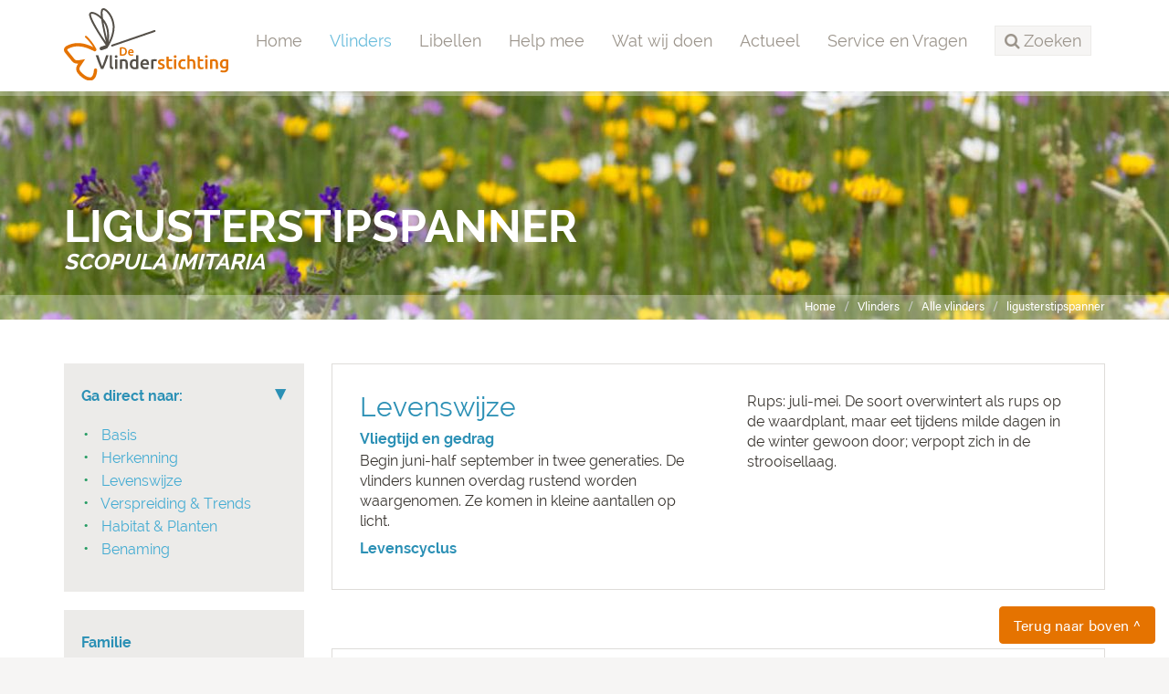

--- FILE ---
content_type: text/html;charset=UTF-8
request_url: https://www.vlinderstichting.nl/vlinders/overzicht-vlinders/details-vlinder/ligusterstipspanner
body_size: 9195
content:
<!DOCTYPE html>
<html lang="nl"><head><title>De Vlinderstichting | Vlinder: ligusterstipspanner / Scopula imitaria</title>
			<!-- Google Tag Manager -->
<script>(function(w,d,s,l,i){w[l]=w[l]||[];w[l].push({'gtm.start':
new Date().getTime(),event:'gtm.js'});var f=d.getElementsByTagName(s)[0],
j=d.createElement(s),dl=l!='dataLayer'?'&l='+l:'';j.async=true;j.src=
'https://www.googletagmanager.com/gtm.js?id='+i+dl;f.parentNode.insertBefore(j,f);
})(window,document,'script','dataLayer','GTM-TM824DH');</script>
<!-- End Google Tag Manager -->
			<!--
	Aan Zee Service Design | http://www.aanzee.nl
	Erasmusweg 19 | 2202 CA Noordwijk aan Zee | The Netherlands
	T +31(0)71 364 11 44 | E welkom@aanzee.nl
-->
			<meta charset="utf-8">
			<meta property="og:title" content="De Vlinderstichting | Vlinder: ligusterstipspanner / Scopula imitaria">
	<meta name="description" content="Tijdens milde winterdagen eten de rupsen van de ligusterstipspanner  door van hun waardplant, wilde liguster of haagliguster.<br>">
	<meta property="og:description" content="Tijdens milde winterdagen eten de rupsen van de ligusterstipspanner  door van hun waardplant, wilde liguster of haagliguster.<br>">
	<meta name="keywords" content="soort vlinder rups vlindernet ligusterstipspanner Scopula imitaria">
	<meta class="swiftype" name="title" data-type="string" content="Vlinder: ligusterstipspanner / Scopula imitaria">
			<meta class="swiftype" name="sections" data-type="string" content="Vlinders > Alle vlinders">
		<link rel="image_src" href="https://cdn-img.newstory.nl/vlinderstichting/images/optimized/68434d64-3e59-40be-8c1e-0e20fd6ba5cd.jpg&amp;h=270&amp;w=270&amp;v=1512070698">
		<meta property="og:image" content="https://cdn-img.newstory.nl/vlinderstichting/images/optimized/68434d64-3e59-40be-8c1e-0e20fd6ba5cd.jpg&amp;h=270&amp;w=270&amp;v=1512070698">
		<meta property="og:image:type" content="image/jpeg">
		<meta property="og:image:width" content="1200">
			<meta name="twitter:card" content="summary_large_image">
		<meta name="twitter:image" content="https://cdn-img.newstory.nl/vlinderstichting/images/optimized/68434d64-3e59-40be-8c1e-0e20fd6ba5cd.jpg&amp;h=270&amp;w=270&amp;v=1512070698">
		<meta class="swiftype" name="image" data-type="enum" content="https://cdn-img.newstory.nl/vlinderstichting/images/optimized/68434d64-3e59-40be-8c1e-0e20fd6ba5cd.jpg&amp;h=270&amp;w=270&amp;v=1512070698">
	<meta name="twitter:site" content="@vlindernl">
	<meta name="twitter:title" content="Vlinder: ligusterstipspanner / Scopula imitaria">
	<meta name="twitter:description" content="Tijdens milde winterdagen eten de rupsen van de ligusterstipspanner  door van hun waardplant, wilde liguster of haagliguster.<br>">
		<link rel="canonical" href="https://www.vlinderstichting.nl/vlinders/overzicht-vlinders/details-vlinder/ligusterstipspanner" />
		<meta class="swiftype" name="url" data-type="enum" content="https://www.vlinderstichting.nl/vlinders/overzicht-vlinders/details-vlinder/ligusterstipspanner">
		<link rel="shortlink" type="text/html" href="https://www.vlinderstichting.nl/?pagina=100&vlinder=109">
		<link rel="prev" href="https://www.vlinderstichting.nl/vlinders/overzicht-vlinders/details-vlinder/?vlinder=108" />
		<link rel="next" href="https://www.vlinderstichting.nl/vlinders/overzicht-vlinders/details-vlinder/?vlinder=110" />
		<meta name="robots" content="index, follow">
<meta name="Author" content="e-Vision.nl, The Netherlands">
<meta name="viewport" content="width=device-width, initial-scale=1.0">
<script type="text/javascript" src="//ajax.googleapis.com/ajax/libs/jquery/1.11.1/jquery.min.js"></script>
		<link href="//maxcdn.bootstrapcdn.com/bootstrap/3.3.1/css/bootstrap.min.css" rel="stylesheet">
		<link href="https://cdn-cf.newstory.nl/static/vlinderstichting/media/css/style.css?v202510131115" rel="stylesheet">
		<link href="//fonts.googleapis.com/css?family=Roboto" rel="stylesheet">
		<link href="//netdna.bootstrapcdn.com/font-awesome/4.3.0/css/font-awesome.css" rel="stylesheet">
<script src="https://use.typekit.net/bap7sfe.js"></script>
<script>try{Typekit.load({ async: true });}catch(e){}</script>
<link href="//cf.e-vision.nl/libs/jquery.plugins/lightbox/css/lightbox.css" rel="stylesheet">
<script src="//cf.e-vision.nl/libs/jquery.plugins/lightbox/js/lightbox.min.js"></script>
<link rel="alternate" type="application/rss+xml" title="RSS Nieuws" href="/?act=nieuws.rss" />
<link rel="alternate" type="application/rss+xml" title="RSS Agenda" href="/?act=agenda.rss" />
<!--[if lt IE 9]>
  <script src="http://html5shim.googlecode.com/svn/trunk/html5.js"></script>
  <script src="https://cdn-cf.newstory.nl/static/vlinderstichting/media/js/respond.js"></script>
<![endif]-->
<!-- Le fav and touch icons -->
<link rel="shortcut icon" href="/favicon.ico">
<link rel="apple-touch-icon" href="https://cdn-cf.newstory.nl/static/vlinderstichting/media/img/apple-touch-icon-iphone-60x60.png">
<link rel="apple-touch-icon" sizes="60x60" href="https://cdn-cf.newstory.nl/static/vlinderstichting/media/img/apple-touch-icon-ipad-76x76.png">
<link rel="apple-touch-icon" sizes="114x114" href="https://cdn-cf.newstory.nl/static/vlinderstichting/media/img/apple-touch-icon-iphone-retina-120x120.png">
<link rel="apple-touch-icon" sizes="144x144" href="https://cdn-cf.newstory.nl/static/vlinderstichting/media/img/apple-touch-icon-ipad-retina-152x152.png">
			<script type="text/javascript">
  (function(w,d,t,u,n,s,e){w['SwiftypeObject']=n;w[n]=w[n]||function(){
  (w[n].q=w[n].q||[]).push(arguments);};s=d.createElement(t);
  e=d.getElementsByTagName(t)[0];s.async=1;s.src=u;e.parentNode.insertBefore(s,e);
  })(window,document,'script','//s.swiftypecdn.com/install/v2/st.js','_st');
  _st('install','zYNZo8seHUV2-AJG1Pz_','2.0.0');
</script>
</head><body id="pag100" class="templ2 sectie47">
			<!-- Google Tag Manager (noscript) -->
<noscript><iframe src="https://www.googletagmanager.com/ns.html?id=GTM-TM824DH"
height="0" width="0" style="display:none;visibility:hidden"></iframe></noscript>
<!-- End Google Tag Manager (noscript) -->
<div id="canvas">
			<div class="navbar navbar-default" role="navigation" data-swiftype-index="false">
<div class="semiboxed">
<div class="container">
	<div class="navbar-header">
		<button type="button" class="navbar-toggle" data-toggle="collapse" data-target=".navbar-collapse">
			<span class="sr-only">Toggle navigation</span>
			<span class="icon-bar"></span>
			<span class="icon-bar"></span>
			<span class="icon-bar"></span>
		</button>
		<a class="navbar-brand" href="/"><img src="https://cdn-cf.newstory.nl/static/vlinderstichting/media/img/logo-vlinderstichting-nw.svg" alt="De Vlinderstichting"></a>
	</div>
	<div class="navbar-collapse collapse">
			<ul class="nav navbar-nav navbar-right">
		<li><a href="/">Home</a></li>
		<li class="active">
			<a href="/vlinders">Vlinders</a>
		</li>
		<li>
			<a href="/libellen">Libellen</a>
		</li>
		<li>
			<a href="/help-mee">Help mee</a>
		</li>
		<li>
			<a href="/wat-wij-doen">Wat wij doen</a>
		</li>
		<li>
			<a href="/actueel">Actueel</a>
		</li>
		<li>
			<a href="/service-en-vragen">Service en Vragen</a>
		</li>
	<li class="zoeken"><a role="button" data-toggle="collapse" href="#zoekform" id="zoektoggle" aria-expanded="false" aria-controls="zoekform" title="Doorzoek onze site"><span><i class="fa fa-search"></i> Zoeken</span></a></li>
</ul>
<div class="collapse" id="zoekform">
			<form method="get" class="form-inline" id="zoeken">
    <span class="sr-only">Zoek</span>
	<input type="search" id="zoekveld" class="form-control zoekinvoer">
	<button type="submit" class="btn btn-default"><i class="fa fa-search"></i></button>
</form>
</div>
	</div>
</div>
</div>
</div>
	<!-- #42721 nog geen header voor deze soort, toon een neutrale header -->
	<section id="volg-head" data-swiftype-index="false" style="background-image: url('https://cdn-img.newstory.nl/vlinderstichting/images/optimized/26f21818-43e9-4151-a1a2-310b299d3a24.jpg&amp;h=250&amp;w=1600&amp;v=0');">
		<div class="container">
			<h1>ligusterstipspanner <i>Scopula imitaria</i></h1>
		</div>
		<div id="crumbs">
			<div class="container">
			<ul class="breadcrumb">
		<li><a href="/">Home</a></li>
		<li><a href="/vlinders">Vlinders</a></li>
		<li><a href="/vlinders/overzicht-vlinders">Alle vlinders</a></li>
		<li class="active"><a href="/vlinders/overzicht-vlinders/details-vlinder/?alias=ligusterstipspanner">ligusterstipspanner <i>Scopula imitaria</i></a></li>
</ul>
<script type="application/ld+json">
{
  "@context": "http://schema.org",
  "@type": "BreadcrumbList",
  "itemListElement":
  [
    {
      "@type": "ListItem",
      "position": 1,
      "item":
      {
        "@id": "https://www.vlinderstichting.nl/",
        "name": "Home"
      }
    },
    {
      "@type": "ListItem",
      "position": 2,
      "item":
      {
        "@id": "https://www.vlinderstichting.nl/vlinders",
        "name": "Vlinders"
      }
    },
    {
      "@type": "ListItem",
      "position": 3,
      "item":
      {
        "@id": "https://www.vlinderstichting.nl/vlinders/overzicht-vlinders",
        "name": "Alle vlinders"
      }
    },
    {
      "@type": "ListItem",
      "position": 4,
      "item":
      {
        "@id": "https://www.vlinderstichting.nl/vlinders/overzicht-vlinders/details-vlinder/?alias=ligusterstipspanner",
        "name": "ligusterstipspanner <i>Scopula imitaria</i>"
      }
    }
  ]
}
</script>
			</div>
		</div>
	</section>
<div class="container mainblok" id="pagina">
<!-- do vlinders.details -->
			<div class="soortinfo">
			<section class="soort-basis">
				<div class="row">
					<div class="col-md-3 col-sm-6 soorten-sidebar">
			<a name="navigatie"></a>
   <div class="well">
   <details open>
    <summary>
        <h3>Ga direct naar:</h3>
    </summary>
     <ul>
        <li>
            <a href="#basis">Basis</a>
        </li>
        <li>
            <a href="#herkenning">Herkenning</a>
        </li>
        <li>
            <a href="#levenswijze">Levenswijze</a>
        </li>
        <li>
            <a href="#verspreiding">Verspreiding & Trends</a>
        </li>
            <li>
                <a href="#habitat">Habitat & Planten</a>
            </li>
        <li>
            <a href="#benaming">Benaming</a>
        </li>
     </ul>
     </details>
   </div>
    <a name="basis"></a>
   <div class="well">
        <h2 class="hidden">Basis</h2>
        <h3>Familie</h3>
        <p><a href="/vlinders/vlinders-herkennen/families/familie/spanners">spanners (<i>GEOMETRIDAE</i>)</a></p>
            <h3>Zeldzaamheid</h3>
            <p><p>Vrij zeldzaam. Komt vooral voor langs de hele westkust van Zeeuws-Vlaanderen tot Texel; wordt ook waargenomen in Zuid-Limburg en op enkele plekken in het midden van het land. RL: niet bedreigd.</p></p>
        <h3>Rode lijst</h3>
        <p><span class="label label-default" style="background-color: #69b15d;">
            <i class="icon-icon-status-vlinder"></i> niet bedreigd</span>
        </p>
   </div>
    <p><a href="/vlinders/overzicht-vlinders/galerij-vlinder/?&vlinder=109&fase=imago" title="Meer foto's">
        <picture>
						<source srcset="https://cdn-img.newstory.nl/vlinderstichting/images/optimized/68434d64-3e59-40be-8c1e-0e20fd6ba5cd.jpg&amp;h=270&amp;w=270&amp;fmt=webp&amp;v=1512070698" type="image/webp">
						<img src="https://cdn-img.newstory.nl/vlinderstichting/images/optimized/68434d64-3e59-40be-8c1e-0e20fd6ba5cd.jpg&amp;h=270&amp;w=270&amp;v=1512070698"
							class="img-responsive"
							alt="" title="Gerrit  Kruis, Visalibons, Spaanse Pyreneeën, 26 juni 2016
"
							width="270" height="270"
							loading="lazy" decoding="async">
					</picture>
    </a></p>
    <p><a href="/vlinders/overzicht-vlinders/galerij-vlinder/?&vlinder=109&fase=rups" title="Meer foto's">
        <picture>
						<source srcset="https://cdn-img.newstory.nl/vlinderstichting/images/optimized/aea0f91a-3e54-4049-89a9-d251b01aa6c9.jpg&amp;h=270&amp;w=270&amp;fmt=webp&amp;v=1512070698" type="image/webp">
						<img src="https://cdn-img.newstory.nl/vlinderstichting/images/optimized/aea0f91a-3e54-4049-89a9-d251b01aa6c9.jpg&amp;h=270&amp;w=270&amp;v=1512070698"
							class="img-responsive"
							alt="" title=""
							width="270" height="270"
							loading="lazy" decoding="async">
					</picture>
    </a></p>
    <p><a href="/vlinders/overzicht-vlinders/galerij-vlinder/?&vlinder=109" class="btn btn-primary btn-block">Meer foto's</a></p>
    <a href="#navigatie" class="btn btn-primary" style="position:fixed;bottom:15px;right:15px;z-index:1001;">Terug naar boven ^</a>
					</div>
					<div class="col-md-9 col-sm-6">
			<a name="levenswijze"></a>
<section class="well well-kader well-tweecols soort-levenswijze">
    <h2 class="clean">Levenswijze</h2>
        <h3>Vliegtijd en gedrag</h3>
        <p>Begin juni-half september in twee generaties. De vlinders kunnen overdag rustend worden waargenomen. Ze komen in kleine aantallen op licht.</p>
        <h3>Levenscyclus</h3>
        <p>Rups: juli-mei. De soort overwintert als rups op de waardplant, maar eet tijdens milde dagen in de winter gewoon door; verpopt zich in de strooisellaag.</p>
</section>
			<section class="well well-kader soort-kaarten">
        <div class="row">
            <div class="col-md-6">
                <h2 class="clean">Verspreiding</h2>
			<iframe src="https://dvstools.vlinderstichting.nl/speciesInfoPages/species_map_1475.html" width="100%" height="400"></iframe>
            </div>
            <div class="col-md-6">
                <h2 class="clean">Vliegtijd</h2>
			<iframe src="https://dvstools.vlinderstichting.nl/speciesInfoPages/species_flighttime_1475.html" width="100%" height="400"></iframe>
            </div>
        </div>
    </section>
			<a name="benaming"></a>
<section class="well well-duoblock soort-benaming">
    <div class="row">
        <div class="col col-md-3 col-sm-6 colfirst">
            <h2 class="clean">Benaming</h2>
            <h3>Engelse naam</h3>
            <p>Small Blood-vein</p>
            <h3>Duitse naam</h3>
            <p>Rötlichgelber Kleinspanner</p>
            <h3>Franse naam</h3>
            <p>la Fausse-Timandre</p>
            <h3>Synoniemen</h3>
            <p>Acidalia imitaria</p>
        </div>
        <div class="col col-md-9 col-sm-6 collast">
            <h2 class="clean">Meer</h2>
            <h3>Toelichting Nederlandse naam</h3>
            <p><p>De stipspanners hebben een meer of minder duidelijke middenstip op voor- en ook vaak op achtervleugels. Nagenoeg alle Scopula's en Idaea's zijn stipspanners. De enige waardplant van deze stipspanner is liguster.</p></p>
            <p><a href="/vlinders/nederlandse-namen-van-macrovlinders" class="link-pijl">Meer over Nederlandse namen</a></p>
            <h3>Toelichting wetenschappelijke naam</h3>
            <p><p>Scopula: scopula is een kleine borstel. Bedoeld wordt een uitschuifbaar schubbenborsteltje op het scheenbeen van een aantal mannetjes van dit genus.<br />imitaria: imitor is nadoen of namaken. Waarschijnlijk vanwege de gelijkenis met T. comae. Macleod veronderselt dat het slaat op de eigenschap van de rups om zich dood te houden. Dat is leuk gevonden maar H&uuml;bner keek alleen naar imago's en nooit naar rupsen.</p></p>
            <h3>Auteursnaam en jaartal</h3>
            <p>(Hübner, 1799)</p>
        </div>
    </div>
</section>
			<a name="herkenning"></a>
<section class="soort-herkenning">
    <div class="row">
        <div class="col-md-7">
            <h2 class="clean">Herkenning</h2>
            <h3>Kenmerken vlinder</h3>
            <p>Voorvleugellengte: 13-15 mm. Een goed herkenbare vaalgele spanner met een fijne donkere binnenste- en buitenste dwarslijn en franjelijn, en een dikke middelste dwarslijn met meestal een donkere schaduw aan de buitenzijde. Dit geldt voor zowel de voor- als achtervleugel; alleen de binnenste dwarslijn ontbreekt op de achtervleugel. De middelste dwarslijn loopt licht gebogen en enigszins schuin in de richting van het vleugeluiteinde over de voorvleugel. Op alle vleugels bevindt zich een zwarte middenstip. De achtervleugel heeft halverwege de achterrand een duidelijke punt; voor de voorvleugel geldt dit in mindere mate. De voorvleugel heeft bovendien een scherpe vleugelpunt.</p>
                <h3>Gelijkende soorten vlinder</h3>
                <p>Zie de <a href="http://www.vlindernet.nl/vlindersoort.php?vlinderid=103"><strong>lieveling</strong></a> (<em>Timandra comae</em>).<br /><br /><strong>Bekijk de&nbsp;</strong><strong><a href="/vlinders/vlinders-herkennen/gelijkende-soorten/details3/?&amp;set=25">gedetailleerde verschillen</a> met illustraties tussen beide soorten.</strong></p>
                <h3>Gelijkende soorten rups</h3>
                <p><a href="http://www.vlindernet.nl/rupsinfo.php?vlinderid=104">Zwartstipspanner</a> <em>(Scopula nigropunctata),</em> <a href="http://www.vlindernet.nl/rupsinfo.php?vlinderid=113">prachtstipspanner</a> <em>(Scopula marginepunctata), </em><a href="http://www.vlindernet.nl/rupsinfo.php?vlinderid=105">witroze stipspanner</a> <em>(Scopula emutaria), </em><a href="http://www.vlindernet.nl/rupsinfo.php?vlinderid=111">bosspanner</a><em> (Scopula immutata)</em>, <a href="http://www.vlindernet.nl/rupsinfo.php?vlinderid=110">roomkleurige stipspanner</a> <em>(Scopula floslactata),</em><a href="http://www.vlindernet.nl/rupsinfo.php?vlinderid=112">cr&egrave;me stipspanner</a> <em>(Scopula ternata)</em> en <a href="http://www.vlindernet.nl/rupsinfo.php?vlinderid=400">vals witje</a> <em>(Siona lineata).</em> <br />N.B.: vergelijk behalve de uiterlijke kenmerken ook de tijd van het jaar waarin de rupsen voorkomen, het habitat en de waardplant(en).</p>
        </div>
        <div class="col-md-5 gelijkend">
                <h3>Gelijkende soorten vlinder</h3>
			<div class="row blokken" id="vlinders-lijst">
			<div class="col-md-6 col-sm-4 col-xs-6 blok">
				<a href="/vlinders/overzicht-vlinders/details-vlinder/lieveling">
						<picture>
						<source srcset="https://cdn-img.newstory.nl/vlinderstichting/images/optimized/b6758d68-a6fb-4764-ab6e-a03dba52cc4f.jpg&amp;h=270&amp;w=270&amp;fmt=webp&amp;v=1512070698" type="image/webp">
						<img src="https://cdn-img.newstory.nl/vlinderstichting/images/optimized/b6758d68-a6fb-4764-ab6e-a03dba52cc4f.jpg&amp;h=270&amp;w=270&amp;v=1512070698"
							class="img-responsive"
							alt="" title="Jeroen Voogd"
							width="270" height="270"
							loading="lazy" decoding="async">
					</picture>
				</a>
				<div class="well">
						<a href="/vlinders/overzicht-vlinders/details-vlinder/lieveling" class="naam">lieveling</a>
				</div>
			</div>
	</div>
	<div class="pagination empty">&nbsp;</div>
                <h3>Gelijkende soorten rups</h3>
			<div class="row blokken" id="vlinders-lijst">
			<div class="col-md-6 col-sm-4 col-xs-6 blok">
				<a href="/vlinders/overzicht-vlinders/details-vlinder/zwartstipspanner">
						<picture>
						<source srcset="https://cdn-img.newstory.nl/vlinderstichting/images/optimized/aea0f91a-3e54-4049-89a9-d251b01aa6c9.jpg&amp;h=270&amp;w=270&amp;fmt=webp&amp;v=1512070698" type="image/webp">
						<img src="https://cdn-img.newstory.nl/vlinderstichting/images/optimized/aea0f91a-3e54-4049-89a9-d251b01aa6c9.jpg&amp;h=270&amp;w=270&amp;v=1512070698"
							class="img-responsive"
							alt="" title=""
							width="270" height="270"
							loading="lazy" decoding="async">
					</picture>
				</a>
				<div class="well">
						<a href="/vlinders/overzicht-vlinders/details-vlinder/zwartstipspanner" class="naam">zwartstipspanner</a>
				</div>
			</div>
			<div class="col-md-6 col-sm-4 col-xs-6 blok">
				<a href="/vlinders/overzicht-vlinders/details-vlinder/witroze-stipspanner">
						<picture>
						<source srcset="https://cdn-img.newstory.nl/vlinderstichting/images/optimized/aea0f91a-3e54-4049-89a9-d251b01aa6c9.jpg&amp;h=270&amp;w=270&amp;fmt=webp&amp;v=1512070698" type="image/webp">
						<img src="https://cdn-img.newstory.nl/vlinderstichting/images/optimized/aea0f91a-3e54-4049-89a9-d251b01aa6c9.jpg&amp;h=270&amp;w=270&amp;v=1512070698"
							class="img-responsive"
							alt="" title=""
							width="270" height="270"
							loading="lazy" decoding="async">
					</picture>
				</a>
				<div class="well">
						<a href="/vlinders/overzicht-vlinders/details-vlinder/witroze-stipspanner" class="naam">witroze stipspanner</a>
				</div>
			</div>
			<div class="col-md-6 col-sm-4 col-xs-6 blok">
				<a href="/vlinders/overzicht-vlinders/details-vlinder/roomkleurige-stipspanner">
						<picture>
						<source srcset="https://cdn-img.newstory.nl/vlinderstichting/images/optimized/aea0f91a-3e54-4049-89a9-d251b01aa6c9.jpg&amp;h=270&amp;w=270&amp;fmt=webp&amp;v=1512070698" type="image/webp">
						<img src="https://cdn-img.newstory.nl/vlinderstichting/images/optimized/aea0f91a-3e54-4049-89a9-d251b01aa6c9.jpg&amp;h=270&amp;w=270&amp;v=1512070698"
							class="img-responsive"
							alt="" title=""
							width="270" height="270"
							loading="lazy" decoding="async">
					</picture>
				</a>
				<div class="well">
						<a href="/vlinders/overzicht-vlinders/details-vlinder/roomkleurige-stipspanner" class="naam">roomkleurige stipspanner</a>
				</div>
			</div>
			<div class="col-md-6 col-sm-4 col-xs-6 blok">
				<a href="/vlinders/overzicht-vlinders/details-vlinder/bosspanner">
						<picture>
						<source srcset="https://cdn-img.newstory.nl/vlinderstichting/images/optimized/30d546a2-6f9e-40d9-988c-9ba43629f179.jpg&amp;h=270&amp;w=270&amp;fmt=webp&amp;v=1512070698" type="image/webp">
						<img src="https://cdn-img.newstory.nl/vlinderstichting/images/optimized/30d546a2-6f9e-40d9-988c-9ba43629f179.jpg&amp;h=270&amp;w=270&amp;v=1512070698"
							class="img-responsive"
							alt="" title="Edo Goverse, den Helder, 4 september 2011
"
							width="270" height="270"
							loading="lazy" decoding="async">
					</picture>
				</a>
				<div class="well">
						<a href="/vlinders/overzicht-vlinders/details-vlinder/bosspanner" class="naam">bosspanner</a>
				</div>
			</div>
			<div class="col-md-6 col-sm-4 col-xs-6 blok">
				<a href="/vlinders/overzicht-vlinders/details-vlinder/creme-stipspanner">
						<picture>
						<source srcset="https://cdn-img.newstory.nl/vlinderstichting/images/optimized/aea0f91a-3e54-4049-89a9-d251b01aa6c9.jpg&amp;h=270&amp;w=270&amp;fmt=webp&amp;v=1512070698" type="image/webp">
						<img src="https://cdn-img.newstory.nl/vlinderstichting/images/optimized/aea0f91a-3e54-4049-89a9-d251b01aa6c9.jpg&amp;h=270&amp;w=270&amp;v=1512070698"
							class="img-responsive"
							alt="" title=""
							width="270" height="270"
							loading="lazy" decoding="async">
					</picture>
				</a>
				<div class="well">
						<a href="/vlinders/overzicht-vlinders/details-vlinder/creme-stipspanner" class="naam">crème stipspanner</a>
				</div>
			</div>
			<div class="col-md-6 col-sm-4 col-xs-6 blok">
				<a href="/vlinders/overzicht-vlinders/details-vlinder/prachtstipspanner">
						<picture>
						<source srcset="https://cdn-img.newstory.nl/vlinderstichting/images/optimized/aea0f91a-3e54-4049-89a9-d251b01aa6c9.jpg&amp;h=270&amp;w=270&amp;fmt=webp&amp;v=1512070698" type="image/webp">
						<img src="https://cdn-img.newstory.nl/vlinderstichting/images/optimized/aea0f91a-3e54-4049-89a9-d251b01aa6c9.jpg&amp;h=270&amp;w=270&amp;v=1512070698"
							class="img-responsive"
							alt="" title=""
							width="270" height="270"
							loading="lazy" decoding="async">
					</picture>
				</a>
				<div class="well">
						<a href="/vlinders/overzicht-vlinders/details-vlinder/prachtstipspanner" class="naam">prachtstipspanner</a>
				</div>
			</div>
			<div class="col-md-6 col-sm-4 col-xs-6 blok">
				<a href="/vlinders/overzicht-vlinders/details-vlinder/vals-witje">
						<picture>
						<source srcset="https://cdn-img.newstory.nl/vlinderstichting/images/optimized/861d9be2-5dc7-49d2-99e4-ed38d10d0a7c.jpg&amp;h=270&amp;w=270&amp;fmt=webp&amp;v=1714462940" type="image/webp">
						<img src="https://cdn-img.newstory.nl/vlinderstichting/images/optimized/861d9be2-5dc7-49d2-99e4-ed38d10d0a7c.jpg&amp;h=270&amp;w=270&amp;v=1714462940"
							class="img-responsive"
							alt="" title="Wendy Baars, Hooge Mierde, 27 maart 2024"
							width="270" height="270"
							loading="lazy" decoding="async">
					</picture>
				</a>
				<div class="well">
						<a href="/vlinders/overzicht-vlinders/details-vlinder/vals-witje" class="naam">vals witje</a>
				</div>
			</div>
	</div>
	<div class="pagination empty">&nbsp;</div>
        </div>
    </div>
</section>
			<a name="verspreiding"></a>
<section class="well well-duoblock soort-trends">
    <div class="row">
        <div class="col col-sm-6 colfirst">
            <h2 class="clean">Verspreiding</h2>
            <h3>Zeldzaamheid</h3>
            <p>Vrij zeldzaam. Komt vooral voor langs de hele westkust van Zeeuws-Vlaanderen tot Texel; wordt ook waargenomen in Zuid-Limburg en op enkele plekken in het midden van het land. RL: niet bedreigd.</p>
            <h3>België</h3>
            <p>Vrij zeldzaam in het hele land. Komt in Vlaanderen wijdverbreid voor in lage aantallen; sterk toegenomen. In Walloni&euml; zeldzaam.</p>
<p>De soort staat op de <a href="https://publicaties.vlaanderen.be/view-file/56350" target="_blank">Rode Lijst van Vlaanderen</a> als Momenteel niet in Gevaar (Veraghtert et al. 2023).</p>
            <h3>Mondiaal</h3>
            <p>Van Noord-Afrika tot het zuiden van Midden-Europa; in het westen tot de Britse eilanden, in het zuiden: Spanje, de westelijke eilanden van de Middellandse Zee, Itali&euml;, de Balkan en Klein-Azi&euml;. De oostgrens is nog onduidelijk.</p>
        </div>
        <div class="col col-sm-6 collast">
            <h2 class="clean">Trends</h2>
            <h3>Trend op lange en korte termijn</h3>
			<p>
					Onderstaande grafieken tonen de verandering in de talrijkheid van de soort in de loop van de tijd.
					De eerste grafiek geeft het verloop over de hele periode waarvan we waarnemingen hebben.
					Omdat de oude gegevens vaak niet erg nauwkeurig zijn (geen aantallen) en incompleet (nadruk op zeldzame soorten) worh3 hier de presentie afgebeeld.
					De tweede grafiek laat het verloop zien van de prestatie van de soort in de laatste dertig jaar.
					Wat presentie en prestatie precies zijn, en hoe ze worden berekend kunt u lezen op de pagina <a href="/vlinders/alles-over-vlinders/vlinderonderzoek/de-berekeningen">De berekeningen.</a>
			</p>
			<p>
			<iframe src="https://dvstools.vlinderstichting.nl/speciesInfoPages/species_trend_1475.html" width="100%" height="400"></iframe>
			</p>
        </div>
    </div>
</section>
			<a name="verspreiding"></a>
<section class="soort-verspreiding">
    <h2 class="clean">Verspreiding in Nederland in vier perioden</h2>
    <p>
        Onderstaande kaartjes tonen de verspreiding binnen Nederland in vier perioden.
        Hoe groter en donkerder een stip, des te groter was de presentie van een soort in het desbetreffende uurhok (5x5 kilometerhok).
        Presentie geeft aan in welke mate een soort is over- of ondervertegenwoordigd ten opzichte van de (macronachtvlinder-)fauna als geheel.
        De berekeningen zijn gebaseerd op gegevens in de Nationale Databank Flora en Fauna.
    </p>
			<iframe src="https://dvstools.vlinderstichting.nl/speciesInfoPages/species_map_hist_1475.html" width="100%" height="400"></iframe>
</section>
			<a name="habitat"></a>
<section class="well well-kader soort-habitat">
    <div class="row">
        <div class="col-md-3">
            <h2 class="clean">Habitat</h2>
            <p><p>Open plekken in de duinen, struwelen en loofbossen.</p></p>
        </div>
        <div class="col-md-9">
			<div class="row blokken" id="habitat-lijst">
		<div class="col-md-3 col-xs-6 blok">
			<a href="/vlinders/vlinders-herkennen/habitat/details1/?habitat=60">
				<img src="https://cdn-img.newstory.nl/vlinderstichting/images/optimized/03b92dd1-e478-4e6d-91de-ccd117a11f37.jpg&amp;h=270&amp;w=270&amp;v=0" alt="" class="img-responsive">
			</a>
			<div class="well">
				<p><a href="/vlinders/vlinders-herkennen/habitat/details1/?habitat=60" class="naam">duinen</a></p>
			</div>
		</div>
		<div class="col-md-3 col-xs-6 blok">
			<a href="/vlinders/vlinders-herkennen/habitat/details1/?habitat=40">
				<img src="https://cdn-img.newstory.nl/vlinderstichting/images/optimized/42c7b37c-8d5c-4046-90d9-f4b061f0e059.jpg&amp;h=270&amp;w=270&amp;v=0" alt="" class="img-responsive">
			</a>
			<div class="well">
				<p><a href="/vlinders/vlinders-herkennen/habitat/details1/?habitat=40" class="naam">loofbossen</a></p>
			</div>
		</div>
		<div class="col-md-3 col-xs-6 blok">
			<a href="/vlinders/vlinders-herkennen/habitat/details1/?habitat=135">
				<img src="https://cdn-img.newstory.nl/vlinderstichting/images/optimized/be7eba81-580f-43a4-8100-f6b98c89d960.jpg&amp;h=270&amp;w=270&amp;v=0" alt="" class="img-responsive">
			</a>
			<div class="well">
				<p><a href="/vlinders/vlinders-herkennen/habitat/details1/?habitat=135" class="naam">struwelen</a></p>
			</div>
		</div>
</div>
<div class="pagination empty">&nbsp;</div>
        </div>
    </div>
</section>
			<section class="well well-kader soort-planten">
    <div class="row">
        <div class="col-md-3">
            <h2 class="clean">Planten</h2>
            <p>Vooral wilde liguster, maar ook haagliguster.</p>
        </div>
        <div class="col-md-9">
			<h3 style="margin-top: 0">Waardplant</h3>
	<div class="row blokken" id="planten-lijst">
			<div class="col-md-3 col-xs-6 blok">
				<a href="/vlinders/planten2/plant/?plant=632">
					<img src="https://cdn-img.newstory.nl/vlinderstichting/images/optimized/03ee59ec-f6af-4633-a4ec-90a61bc1d61d.JPG&amp;h=300&amp;w=570&amp;v=0" alt="" class="img-responsive">
				</a>
				<div class="well">
					<p><a href="/vlinders/planten2/plant/?plant=632" class="naam">Liguster</a><br />
					<small><i>Ligustrum</i></small></p>
				</div>
			</div>
	</div>
	<div class="pagination empty">&nbsp;</div>
        </div>
    </div>
</section>
					</div>
				</div>
			</section>
	</div>
			<section id="soort-meerinfo" style="background: url('https://cdn-img.newstory.nl/vlinderstichting/images/optimized/68434d64-3e59-40be-8c1e-0e20fd6ba5cd.jpg&amp;h=500&amp;w=1170&amp;v=1512070698') no-repeat center center; margin: 2em auto; padding: 1em;">
            <div class="row">
                <div class="col-md-4">
                    <div class="well well-transp">
			<p>Actualiteiten</p>
		<a href="/actueel/nieuws" class="btn btn-default">Ontdek meer</a>
                    </div>
                </div>
                <div class="col-md-4">
                    <div class="well well-transp">
			<p>Blijf op de hoogte</p>
		<a href="/actueel/vlindernieuws" class="btn btn-default">Ontvang vlindernieuws</a>
                    </div>
                </div>
                <div class="col-md-4">
                    <div class="well well-transp">
			<p>Word donateur</p>
		<a href="/help-mee/steun-ons/donateur-worden" class="btn btn-default">Steun De Vlinderstichting</a>
                    </div>
                </div>
            </div>
        </section>
    <h2 class="clear text-center"><a href="/vlinders/vlinders-herkennen/families/familie/?familie=5">Soorten uit dezelfde familie spanners (<i>GEOMETRIDAE</i>)</a></h2>
			<div class="row blokken" id="vlinders-lijst">
			<div class="col-md-2 col-sm-4 col-xs-6 blok">
				<a href="/vlinders/overzicht-vlinders/details-vlinder/sparspanner">
						<picture>
						<source srcset="https://cdn-img.newstory.nl/vlinderstichting/images/optimized/5420e3e0-c015-4210-871a-bca0d1709dcd.jpg&amp;h=270&amp;w=270&amp;fmt=webp&amp;v=1512070698" type="image/webp">
						<img src="https://cdn-img.newstory.nl/vlinderstichting/images/optimized/5420e3e0-c015-4210-871a-bca0d1709dcd.jpg&amp;h=270&amp;w=270&amp;v=1512070698"
							class="img-responsive"
							alt="" title="Marian Schut, T. britannica,  T. obeliscata, T. variata en P. firmata zijn alleen via genitaliënonderzoek met zekerheid van elkaar te onderscheiden, Apeldoorn, 11 oktober 2012"
							width="270" height="270"
							loading="lazy" decoding="async">
					</picture>
				</a>
				<div class="well">
						<a href="/vlinders/overzicht-vlinders/details-vlinder/sparspanner" class="naam">sparspanner</a>
				</div>
			</div>
			<div class="col-md-2 col-sm-4 col-xs-6 blok">
				<a href="/vlinders/overzicht-vlinders/details-vlinder/grote-voorjaarsspanner">
						<picture>
						<source srcset="https://cdn-img.newstory.nl/vlinderstichting/images/optimized/c3c57a62-83b1-40a4-8b09-74dd8a3352de.jpg&amp;h=270&amp;w=270&amp;fmt=webp&amp;v=1512070698" type="image/webp">
						<img src="https://cdn-img.newstory.nl/vlinderstichting/images/optimized/c3c57a62-83b1-40a4-8b09-74dd8a3352de.jpg&amp;h=270&amp;w=270&amp;v=1512070698"
							class="img-responsive"
							alt="" title="Ab H.  Baas, Hardenberg-Heemse, 19 februari 2016
"
							width="270" height="270"
							loading="lazy" decoding="async">
					</picture>
				</a>
				<div class="well">
						<a href="/vlinders/overzicht-vlinders/details-vlinder/grote-voorjaarsspanner" class="naam">grote voorjaarsspanner</a>
				</div>
			</div>
			<div class="col-md-2 col-sm-4 col-xs-6 blok">
				<a href="/vlinders/overzicht-vlinders/details-vlinder/bosrankdwergspanner">
						<picture>
						<source srcset="https://cdn-img.newstory.nl/vlinderstichting/images/optimized/9c2a9148-fd6e-4601-956f-647071269a8e.jpg&amp;h=270&amp;w=270&amp;fmt=webp&amp;v=1512070698" type="image/webp">
						<img src="https://cdn-img.newstory.nl/vlinderstichting/images/optimized/9c2a9148-fd6e-4601-956f-647071269a8e.jpg&amp;h=270&amp;w=270&amp;v=1512070698"
							class="img-responsive"
							alt="" title="Guido Verschoor, Schin op Geul, 26 juni 2011"
							width="270" height="270"
							loading="lazy" decoding="async">
					</picture>
				</a>
				<div class="well">
						<a href="/vlinders/overzicht-vlinders/details-vlinder/bosrankdwergspanner" class="naam">bosrankdwergspanner</a>
				</div>
			</div>
			<div class="col-md-2 col-sm-4 col-xs-6 blok">
				<a href="/vlinders/overzicht-vlinders/details-vlinder/springzaadspanner">
						<picture>
						<source srcset="https://cdn-img.newstory.nl/vlinderstichting/images/optimized/d25a5207-cf62-413b-a265-081a00b63594.jpg&amp;h=270&amp;w=270&amp;fmt=webp&amp;v=1512070698" type="image/webp">
						<img src="https://cdn-img.newstory.nl/vlinderstichting/images/optimized/d25a5207-cf62-413b-a265-081a00b63594.jpg&amp;h=270&amp;w=270&amp;v=1512070698"
							class="img-responsive"
							alt="" title="Leo Hassing, de Lutte, 17 juni 2010"
							width="270" height="270"
							loading="lazy" decoding="async">
					</picture>
				</a>
				<div class="well">
						<a href="/vlinders/overzicht-vlinders/details-vlinder/springzaadspanner" class="naam">springzaadspanner</a>
				</div>
			</div>
			<div class="col-md-2 col-sm-4 col-xs-6 blok">
				<a href="/vlinders/overzicht-vlinders/details-vlinder/egale-stipspanner">
						<picture>
						<source srcset="https://cdn-img.newstory.nl/vlinderstichting/images/optimized/0bf66721-14b1-47b9-bf80-89768e85742f.jpg&amp;h=270&amp;w=270&amp;fmt=webp&amp;v=1512070698" type="image/webp">
						<img src="https://cdn-img.newstory.nl/vlinderstichting/images/optimized/0bf66721-14b1-47b9-bf80-89768e85742f.jpg&amp;h=270&amp;w=270&amp;v=1512070698"
							class="img-responsive"
							alt="" title="Marian Schut, Apeldoorn, 25 september 2010"
							width="270" height="270"
							loading="lazy" decoding="async">
					</picture>
				</a>
				<div class="well">
						<a href="/vlinders/overzicht-vlinders/details-vlinder/egale-stipspanner" class="naam">egale stipspanner</a>
				</div>
			</div>
			<div class="col-md-2 col-sm-4 col-xs-6 blok">
				<a href="/vlinders/overzicht-vlinders/details-vlinder/grote-bruine-spanner">
						<picture>
						<source srcset="https://cdn-img.newstory.nl/vlinderstichting/images/optimized/bc5c2715-92df-4416-8b23-bfa6a142bdd4.jpg&amp;h=270&amp;w=270&amp;fmt=webp&amp;v=1512070698" type="image/webp">
						<img src="https://cdn-img.newstory.nl/vlinderstichting/images/optimized/bc5c2715-92df-4416-8b23-bfa6a142bdd4.jpg&amp;h=270&amp;w=270&amp;v=1512070698"
							class="img-responsive"
							alt="" title="Gerrit Kruis, Spanje, 23 juli 2017"
							width="270" height="270"
							loading="lazy" decoding="async">
					</picture>
				</a>
				<div class="well">
						<a href="/vlinders/overzicht-vlinders/details-vlinder/grote-bruine-spanner" class="naam">grote bruine spanner</a>
				</div>
			</div>
	</div>
	<div class="pagination empty">&nbsp;</div>
    <p class="text-center"><a href="/vlinders/vlinders-herkennen/families/familie/?familie=5" class="btn btn-default">Alle soorten uit deze familie</a></p>
</div>
			<footer data-swiftype-index="false">
		<section id="nieuwsbrief">
			<div class="container">
			<div class="row">
	<div class="col-md-6">
		<i class="fa fa-envelope-o fa-4x pull-left"></i>
		<p>Schrijf je in voor onze nieuwsbrief<br />
		<small>Meld u hier aan voor onze nieuwsbrief, dan ontvangt u hem voortaan op uw e-mailadres.</small></p>
	</div>
	<form method="post" action="/index.cfm?act=nieuwsbrief.mail" class="form-inline col-md-6">
		<input type="hidden" name="k" value="575AA073-271A-43C6-B657E19F8D7E2633" />
		<input type="hidden" name="aanmelden" value="1" />
		<div class="form-group">
			<label class="sr-only control-label">Email</label>
			<input type="email" class="form-control" name="mijnemailadres" placeholder="Vul hier je e-mailadres in...">
		</div>
		<button type="submit" id="submitbuttonmwsletter" class="btn btn-primary">Verzenden</button>
		<div class="form-group">
			<label class="control-label"></label>
			<div class="g-recaptcha" data-sitekey="6LcmFHsUAAAAAF51YnLRJu9z83f8iwsXn_N7fn7-" data-callback="enableBtnNieusbriefForm"></div>
		</div>
		<script>
			$(document).ready(function(){
				$("#submitbuttonmwsletter").attr("disabled", "disabled");
			});
			function enableBtnNieusbriefForm(){
				document.getElementById("submitbuttonmwsletter").disabled = false;
			}
		</script>
	</form>
</div>
			</div>
		</section>
	<section id="stichting">
		<div class="container">
			<div class="row">
				<div class="col-sm-3 col-xs-6 blok adresblok">
					<p class="footer-brand"><img src="https://cdn-cf.newstory.nl/static/vlinderstichting/media/img/logo-vlinderstichting-footer-nw.svg" alt="De Vlinderstichting"></p>
					<p>Postbus 506 <br />
					6700 AM Wageningen</p>
					<p><i class="fa fa-phone"></i> 0317 467346<br />
					<i class="fa fa-envelope-o"></i> <a href="mailto:info@vlinderstichting.nl">info@vlinderstichting.nl</a></p>
				</div>
				<div class="col-sm-3 col-xs-6 blok footerlinks">
					<p class="head">Links</p>
					<ul class="list-unstyled foot-links">
							<li class="mnu116"><a href="/over-de-vlinderstichting1"><span>Over De Vlinderstichting</span></a></li>
							<li class="mnu2639"><a href="/agenda1"><span>Agenda</span></a></li>
							<li class="mnu118"><a href="/waarnemingen-doorgeven"><span>Waarnemingen doorgeven</span></a></li>
							<li class="mnu464"><a href="/veel-gestelde-vragen-over-vlinders"><span>Veelgestelde vragen over vlinders</span></a></li>
							<li class="mnu466"><a href="/projecten-link"><span>Projecten</span></a></li>
							<li class="mnu1351"><a href="/anbi-gegevens-de-vlinderstichting"><span>ANBI-gegevens De Vlinderstichting</span></a></li>
							<li class="mnu592"><a href="/english"><span>Dutch Butterfly Conservation</span></a></li>
					</ul>
				</div>
				<div class="col-sm-3 col-xs-6 blok twitter">
					<p class="head">Twitter</p>
			<p><em>Tweets kunnen momenteel niet getoond worden.</em></p>
				</div>
				<div class="col-sm-3 col-xs-6 blok facebook">
				</div>
			</div>
		</div>
	</section>
	<section id="meta">
		<div class="container">
			<div class="row">
			<div class="col-md-6">
				<ul class="list-inline">
						<li class="mnu96"><a href="/privacy"><span>Privacy</span></a></li>
						<li class="mnu97"><a href="/colofon"><span>Colofon</span></a></li>
						<li class="mnu98"><a href="/disclaimer"><span>Disclaimer</span></a></li>
						<li class="mnu99"><a href="/sitemap"><span>Sitemap</span></a></li>
				</ul>
			</div>
			<div class="col-md-6 social">
				<ul class="list-inline pull-right">
					<li><a href="https://twitter.com/vlindernl"><i class="fa fa-twitter"></i></a></li>
					<li><a href="https://www.facebook.com/vlinderstichting"><i class="fa fa-facebook"></i></a></li>
					<li><a href="https://www.instagram.com/vlinderstichting"><i class="fa fa-instagram"></i></a></li>
					<li><a href="https://www.youtube.com/user/DeVlinderstichting"><i class="fa fa-youtube"></i></a></li>
					<li><a href="https://nl.pinterest.com/vlindernl/"><i class="fa fa-pinterest"></i></a></li>
					<li><a href="/?act=nieuws.rss"><i class="fa fa-rss"></i></a></li>
				</ul>
			</div>
			</div>
		</div>
	</section>
</footer>
</div>
			<script src="//maxcdn.bootstrapcdn.com/bootstrap/3.3.1/js/bootstrap.min.js"></script>
		<script src="https://cdn-cf.newstory.nl/static/vlinderstichting/media/js/misc.js?v202510131115"></script>
		<script src="https://www.google.com/recaptcha/api.js"></script>
</body></html>

--- FILE ---
content_type: text/html
request_url: https://dvstools.vlinderstichting.nl/speciesInfoPages/species_flighttime_1475.html
body_size: 227654
content:
<!DOCTYPE html>

<html>

<head>

<meta charset="utf-8" />
<meta name="generator" content="pandoc" />
<meta http-equiv="X-UA-Compatible" content="IE=EDGE" />




<title>vliegtijd_grafiek.knit</title>

<script>// Pandoc 2.9 adds attributes on both header and div. We remove the former (to
// be compatible with the behavior of Pandoc < 2.8).
document.addEventListener('DOMContentLoaded', function(e) {
  var hs = document.querySelectorAll("div.section[class*='level'] > :first-child");
  var i, h, a;
  for (i = 0; i < hs.length; i++) {
    h = hs[i];
    if (!/^h[1-6]$/i.test(h.tagName)) continue;  // it should be a header h1-h6
    a = h.attributes;
    while (a.length > 0) h.removeAttribute(a[0].name);
  }
});
</script>
<script>/*! jQuery v3.6.0 | (c) OpenJS Foundation and other contributors | jquery.org/license */
!function(e,t){"use strict";"object"==typeof module&&"object"==typeof module.exports?module.exports=e.document?t(e,!0):function(e){if(!e.document)throw new Error("jQuery requires a window with a document");return t(e)}:t(e)}("undefined"!=typeof window?window:this,function(C,e){"use strict";var t=[],r=Object.getPrototypeOf,s=t.slice,g=t.flat?function(e){return t.flat.call(e)}:function(e){return t.concat.apply([],e)},u=t.push,i=t.indexOf,n={},o=n.toString,v=n.hasOwnProperty,a=v.toString,l=a.call(Object),y={},m=function(e){return"function"==typeof e&&"number"!=typeof e.nodeType&&"function"!=typeof e.item},x=function(e){return null!=e&&e===e.window},E=C.document,c={type:!0,src:!0,nonce:!0,noModule:!0};function b(e,t,n){var r,i,o=(n=n||E).createElement("script");if(o.text=e,t)for(r in c)(i=t[r]||t.getAttribute&&t.getAttribute(r))&&o.setAttribute(r,i);n.head.appendChild(o).parentNode.removeChild(o)}function w(e){return null==e?e+"":"object"==typeof e||"function"==typeof e?n[o.call(e)]||"object":typeof e}var f="3.6.0",S=function(e,t){return new S.fn.init(e,t)};function p(e){var t=!!e&&"length"in e&&e.length,n=w(e);return!m(e)&&!x(e)&&("array"===n||0===t||"number"==typeof t&&0<t&&t-1 in e)}S.fn=S.prototype={jquery:f,constructor:S,length:0,toArray:function(){return s.call(this)},get:function(e){return null==e?s.call(this):e<0?this[e+this.length]:this[e]},pushStack:function(e){var t=S.merge(this.constructor(),e);return t.prevObject=this,t},each:function(e){return S.each(this,e)},map:function(n){return this.pushStack(S.map(this,function(e,t){return n.call(e,t,e)}))},slice:function(){return this.pushStack(s.apply(this,arguments))},first:function(){return this.eq(0)},last:function(){return this.eq(-1)},even:function(){return this.pushStack(S.grep(this,function(e,t){return(t+1)%2}))},odd:function(){return this.pushStack(S.grep(this,function(e,t){return t%2}))},eq:function(e){var t=this.length,n=+e+(e<0?t:0);return this.pushStack(0<=n&&n<t?[this[n]]:[])},end:function(){return this.prevObject||this.constructor()},push:u,sort:t.sort,splice:t.splice},S.extend=S.fn.extend=function(){var e,t,n,r,i,o,a=arguments[0]||{},s=1,u=arguments.length,l=!1;for("boolean"==typeof a&&(l=a,a=arguments[s]||{},s++),"object"==typeof a||m(a)||(a={}),s===u&&(a=this,s--);s<u;s++)if(null!=(e=arguments[s]))for(t in e)r=e[t],"__proto__"!==t&&a!==r&&(l&&r&&(S.isPlainObject(r)||(i=Array.isArray(r)))?(n=a[t],o=i&&!Array.isArray(n)?[]:i||S.isPlainObject(n)?n:{},i=!1,a[t]=S.extend(l,o,r)):void 0!==r&&(a[t]=r));return a},S.extend({expando:"jQuery"+(f+Math.random()).replace(/\D/g,""),isReady:!0,error:function(e){throw new Error(e)},noop:function(){},isPlainObject:function(e){var t,n;return!(!e||"[object Object]"!==o.call(e))&&(!(t=r(e))||"function"==typeof(n=v.call(t,"constructor")&&t.constructor)&&a.call(n)===l)},isEmptyObject:function(e){var t;for(t in e)return!1;return!0},globalEval:function(e,t,n){b(e,{nonce:t&&t.nonce},n)},each:function(e,t){var n,r=0;if(p(e)){for(n=e.length;r<n;r++)if(!1===t.call(e[r],r,e[r]))break}else for(r in e)if(!1===t.call(e[r],r,e[r]))break;return e},makeArray:function(e,t){var n=t||[];return null!=e&&(p(Object(e))?S.merge(n,"string"==typeof e?[e]:e):u.call(n,e)),n},inArray:function(e,t,n){return null==t?-1:i.call(t,e,n)},merge:function(e,t){for(var n=+t.length,r=0,i=e.length;r<n;r++)e[i++]=t[r];return e.length=i,e},grep:function(e,t,n){for(var r=[],i=0,o=e.length,a=!n;i<o;i++)!t(e[i],i)!==a&&r.push(e[i]);return r},map:function(e,t,n){var r,i,o=0,a=[];if(p(e))for(r=e.length;o<r;o++)null!=(i=t(e[o],o,n))&&a.push(i);else for(o in e)null!=(i=t(e[o],o,n))&&a.push(i);return g(a)},guid:1,support:y}),"function"==typeof Symbol&&(S.fn[Symbol.iterator]=t[Symbol.iterator]),S.each("Boolean Number String Function Array Date RegExp Object Error Symbol".split(" "),function(e,t){n["[object "+t+"]"]=t.toLowerCase()});var d=function(n){var e,d,b,o,i,h,f,g,w,u,l,T,C,a,E,v,s,c,y,S="sizzle"+1*new Date,p=n.document,k=0,r=0,m=ue(),x=ue(),A=ue(),N=ue(),j=function(e,t){return e===t&&(l=!0),0},D={}.hasOwnProperty,t=[],q=t.pop,L=t.push,H=t.push,O=t.slice,P=function(e,t){for(var n=0,r=e.length;n<r;n++)if(e[n]===t)return n;return-1},R="checked|selected|async|autofocus|autoplay|controls|defer|disabled|hidden|ismap|loop|multiple|open|readonly|required|scoped",M="[\\x20\\t\\r\\n\\f]",I="(?:\\\\[\\da-fA-F]{1,6}"+M+"?|\\\\[^\\r\\n\\f]|[\\w-]|[^\0-\\x7f])+",W="\\["+M+"*("+I+")(?:"+M+"*([*^$|!~]?=)"+M+"*(?:'((?:\\\\.|[^\\\\'])*)'|\"((?:\\\\.|[^\\\\\"])*)\"|("+I+"))|)"+M+"*\\]",F=":("+I+")(?:\\((('((?:\\\\.|[^\\\\'])*)'|\"((?:\\\\.|[^\\\\\"])*)\")|((?:\\\\.|[^\\\\()[\\]]|"+W+")*)|.*)\\)|)",B=new RegExp(M+"+","g"),$=new RegExp("^"+M+"+|((?:^|[^\\\\])(?:\\\\.)*)"+M+"+$","g"),_=new RegExp("^"+M+"*,"+M+"*"),z=new RegExp("^"+M+"*([>+~]|"+M+")"+M+"*"),U=new RegExp(M+"|>"),X=new RegExp(F),V=new RegExp("^"+I+"$"),G={ID:new RegExp("^#("+I+")"),CLASS:new RegExp("^\\.("+I+")"),TAG:new RegExp("^("+I+"|[*])"),ATTR:new RegExp("^"+W),PSEUDO:new RegExp("^"+F),CHILD:new RegExp("^:(only|first|last|nth|nth-last)-(child|of-type)(?:\\("+M+"*(even|odd|(([+-]|)(\\d*)n|)"+M+"*(?:([+-]|)"+M+"*(\\d+)|))"+M+"*\\)|)","i"),bool:new RegExp("^(?:"+R+")$","i"),needsContext:new RegExp("^"+M+"*[>+~]|:(even|odd|eq|gt|lt|nth|first|last)(?:\\("+M+"*((?:-\\d)?\\d*)"+M+"*\\)|)(?=[^-]|$)","i")},Y=/HTML$/i,Q=/^(?:input|select|textarea|button)$/i,J=/^h\d$/i,K=/^[^{]+\{\s*\[native \w/,Z=/^(?:#([\w-]+)|(\w+)|\.([\w-]+))$/,ee=/[+~]/,te=new RegExp("\\\\[\\da-fA-F]{1,6}"+M+"?|\\\\([^\\r\\n\\f])","g"),ne=function(e,t){var n="0x"+e.slice(1)-65536;return t||(n<0?String.fromCharCode(n+65536):String.fromCharCode(n>>10|55296,1023&n|56320))},re=/([\0-\x1f\x7f]|^-?\d)|^-$|[^\0-\x1f\x7f-\uFFFF\w-]/g,ie=function(e,t){return t?"\0"===e?"\ufffd":e.slice(0,-1)+"\\"+e.charCodeAt(e.length-1).toString(16)+" ":"\\"+e},oe=function(){T()},ae=be(function(e){return!0===e.disabled&&"fieldset"===e.nodeName.toLowerCase()},{dir:"parentNode",next:"legend"});try{H.apply(t=O.call(p.childNodes),p.childNodes),t[p.childNodes.length].nodeType}catch(e){H={apply:t.length?function(e,t){L.apply(e,O.call(t))}:function(e,t){var n=e.length,r=0;while(e[n++]=t[r++]);e.length=n-1}}}function se(t,e,n,r){var i,o,a,s,u,l,c,f=e&&e.ownerDocument,p=e?e.nodeType:9;if(n=n||[],"string"!=typeof t||!t||1!==p&&9!==p&&11!==p)return n;if(!r&&(T(e),e=e||C,E)){if(11!==p&&(u=Z.exec(t)))if(i=u[1]){if(9===p){if(!(a=e.getElementById(i)))return n;if(a.id===i)return n.push(a),n}else if(f&&(a=f.getElementById(i))&&y(e,a)&&a.id===i)return n.push(a),n}else{if(u[2])return H.apply(n,e.getElementsByTagName(t)),n;if((i=u[3])&&d.getElementsByClassName&&e.getElementsByClassName)return H.apply(n,e.getElementsByClassName(i)),n}if(d.qsa&&!N[t+" "]&&(!v||!v.test(t))&&(1!==p||"object"!==e.nodeName.toLowerCase())){if(c=t,f=e,1===p&&(U.test(t)||z.test(t))){(f=ee.test(t)&&ye(e.parentNode)||e)===e&&d.scope||((s=e.getAttribute("id"))?s=s.replace(re,ie):e.setAttribute("id",s=S)),o=(l=h(t)).length;while(o--)l[o]=(s?"#"+s:":scope")+" "+xe(l[o]);c=l.join(",")}try{return H.apply(n,f.querySelectorAll(c)),n}catch(e){N(t,!0)}finally{s===S&&e.removeAttribute("id")}}}return g(t.replace($,"$1"),e,n,r)}function ue(){var r=[];return function e(t,n){return r.push(t+" ")>b.cacheLength&&delete e[r.shift()],e[t+" "]=n}}function le(e){return e[S]=!0,e}function ce(e){var t=C.createElement("fieldset");try{return!!e(t)}catch(e){return!1}finally{t.parentNode&&t.parentNode.removeChild(t),t=null}}function fe(e,t){var n=e.split("|"),r=n.length;while(r--)b.attrHandle[n[r]]=t}function pe(e,t){var n=t&&e,r=n&&1===e.nodeType&&1===t.nodeType&&e.sourceIndex-t.sourceIndex;if(r)return r;if(n)while(n=n.nextSibling)if(n===t)return-1;return e?1:-1}function de(t){return function(e){return"input"===e.nodeName.toLowerCase()&&e.type===t}}function he(n){return function(e){var t=e.nodeName.toLowerCase();return("input"===t||"button"===t)&&e.type===n}}function ge(t){return function(e){return"form"in e?e.parentNode&&!1===e.disabled?"label"in e?"label"in e.parentNode?e.parentNode.disabled===t:e.disabled===t:e.isDisabled===t||e.isDisabled!==!t&&ae(e)===t:e.disabled===t:"label"in e&&e.disabled===t}}function ve(a){return le(function(o){return o=+o,le(function(e,t){var n,r=a([],e.length,o),i=r.length;while(i--)e[n=r[i]]&&(e[n]=!(t[n]=e[n]))})})}function ye(e){return e&&"undefined"!=typeof e.getElementsByTagName&&e}for(e in d=se.support={},i=se.isXML=function(e){var t=e&&e.namespaceURI,n=e&&(e.ownerDocument||e).documentElement;return!Y.test(t||n&&n.nodeName||"HTML")},T=se.setDocument=function(e){var t,n,r=e?e.ownerDocument||e:p;return r!=C&&9===r.nodeType&&r.documentElement&&(a=(C=r).documentElement,E=!i(C),p!=C&&(n=C.defaultView)&&n.top!==n&&(n.addEventListener?n.addEventListener("unload",oe,!1):n.attachEvent&&n.attachEvent("onunload",oe)),d.scope=ce(function(e){return a.appendChild(e).appendChild(C.createElement("div")),"undefined"!=typeof e.querySelectorAll&&!e.querySelectorAll(":scope fieldset div").length}),d.attributes=ce(function(e){return e.className="i",!e.getAttribute("className")}),d.getElementsByTagName=ce(function(e){return e.appendChild(C.createComment("")),!e.getElementsByTagName("*").length}),d.getElementsByClassName=K.test(C.getElementsByClassName),d.getById=ce(function(e){return a.appendChild(e).id=S,!C.getElementsByName||!C.getElementsByName(S).length}),d.getById?(b.filter.ID=function(e){var t=e.replace(te,ne);return function(e){return e.getAttribute("id")===t}},b.find.ID=function(e,t){if("undefined"!=typeof t.getElementById&&E){var n=t.getElementById(e);return n?[n]:[]}}):(b.filter.ID=function(e){var n=e.replace(te,ne);return function(e){var t="undefined"!=typeof e.getAttributeNode&&e.getAttributeNode("id");return t&&t.value===n}},b.find.ID=function(e,t){if("undefined"!=typeof t.getElementById&&E){var n,r,i,o=t.getElementById(e);if(o){if((n=o.getAttributeNode("id"))&&n.value===e)return[o];i=t.getElementsByName(e),r=0;while(o=i[r++])if((n=o.getAttributeNode("id"))&&n.value===e)return[o]}return[]}}),b.find.TAG=d.getElementsByTagName?function(e,t){return"undefined"!=typeof t.getElementsByTagName?t.getElementsByTagName(e):d.qsa?t.querySelectorAll(e):void 0}:function(e,t){var n,r=[],i=0,o=t.getElementsByTagName(e);if("*"===e){while(n=o[i++])1===n.nodeType&&r.push(n);return r}return o},b.find.CLASS=d.getElementsByClassName&&function(e,t){if("undefined"!=typeof t.getElementsByClassName&&E)return t.getElementsByClassName(e)},s=[],v=[],(d.qsa=K.test(C.querySelectorAll))&&(ce(function(e){var t;a.appendChild(e).innerHTML="<a id='"+S+"'></a><select id='"+S+"-\r\\' msallowcapture=''><option selected=''></option></select>",e.querySelectorAll("[msallowcapture^='']").length&&v.push("[*^$]="+M+"*(?:''|\"\")"),e.querySelectorAll("[selected]").length||v.push("\\["+M+"*(?:value|"+R+")"),e.querySelectorAll("[id~="+S+"-]").length||v.push("~="),(t=C.createElement("input")).setAttribute("name",""),e.appendChild(t),e.querySelectorAll("[name='']").length||v.push("\\["+M+"*name"+M+"*="+M+"*(?:''|\"\")"),e.querySelectorAll(":checked").length||v.push(":checked"),e.querySelectorAll("a#"+S+"+*").length||v.push(".#.+[+~]"),e.querySelectorAll("\\\f"),v.push("[\\r\\n\\f]")}),ce(function(e){e.innerHTML="<a href='' disabled='disabled'></a><select disabled='disabled'><option/></select>";var t=C.createElement("input");t.setAttribute("type","hidden"),e.appendChild(t).setAttribute("name","D"),e.querySelectorAll("[name=d]").length&&v.push("name"+M+"*[*^$|!~]?="),2!==e.querySelectorAll(":enabled").length&&v.push(":enabled",":disabled"),a.appendChild(e).disabled=!0,2!==e.querySelectorAll(":disabled").length&&v.push(":enabled",":disabled"),e.querySelectorAll("*,:x"),v.push(",.*:")})),(d.matchesSelector=K.test(c=a.matches||a.webkitMatchesSelector||a.mozMatchesSelector||a.oMatchesSelector||a.msMatchesSelector))&&ce(function(e){d.disconnectedMatch=c.call(e,"*"),c.call(e,"[s!='']:x"),s.push("!=",F)}),v=v.length&&new RegExp(v.join("|")),s=s.length&&new RegExp(s.join("|")),t=K.test(a.compareDocumentPosition),y=t||K.test(a.contains)?function(e,t){var n=9===e.nodeType?e.documentElement:e,r=t&&t.parentNode;return e===r||!(!r||1!==r.nodeType||!(n.contains?n.contains(r):e.compareDocumentPosition&&16&e.compareDocumentPosition(r)))}:function(e,t){if(t)while(t=t.parentNode)if(t===e)return!0;return!1},j=t?function(e,t){if(e===t)return l=!0,0;var n=!e.compareDocumentPosition-!t.compareDocumentPosition;return n||(1&(n=(e.ownerDocument||e)==(t.ownerDocument||t)?e.compareDocumentPosition(t):1)||!d.sortDetached&&t.compareDocumentPosition(e)===n?e==C||e.ownerDocument==p&&y(p,e)?-1:t==C||t.ownerDocument==p&&y(p,t)?1:u?P(u,e)-P(u,t):0:4&n?-1:1)}:function(e,t){if(e===t)return l=!0,0;var n,r=0,i=e.parentNode,o=t.parentNode,a=[e],s=[t];if(!i||!o)return e==C?-1:t==C?1:i?-1:o?1:u?P(u,e)-P(u,t):0;if(i===o)return pe(e,t);n=e;while(n=n.parentNode)a.unshift(n);n=t;while(n=n.parentNode)s.unshift(n);while(a[r]===s[r])r++;return r?pe(a[r],s[r]):a[r]==p?-1:s[r]==p?1:0}),C},se.matches=function(e,t){return se(e,null,null,t)},se.matchesSelector=function(e,t){if(T(e),d.matchesSelector&&E&&!N[t+" "]&&(!s||!s.test(t))&&(!v||!v.test(t)))try{var n=c.call(e,t);if(n||d.disconnectedMatch||e.document&&11!==e.document.nodeType)return n}catch(e){N(t,!0)}return 0<se(t,C,null,[e]).length},se.contains=function(e,t){return(e.ownerDocument||e)!=C&&T(e),y(e,t)},se.attr=function(e,t){(e.ownerDocument||e)!=C&&T(e);var n=b.attrHandle[t.toLowerCase()],r=n&&D.call(b.attrHandle,t.toLowerCase())?n(e,t,!E):void 0;return void 0!==r?r:d.attributes||!E?e.getAttribute(t):(r=e.getAttributeNode(t))&&r.specified?r.value:null},se.escape=function(e){return(e+"").replace(re,ie)},se.error=function(e){throw new Error("Syntax error, unrecognized expression: "+e)},se.uniqueSort=function(e){var t,n=[],r=0,i=0;if(l=!d.detectDuplicates,u=!d.sortStable&&e.slice(0),e.sort(j),l){while(t=e[i++])t===e[i]&&(r=n.push(i));while(r--)e.splice(n[r],1)}return u=null,e},o=se.getText=function(e){var t,n="",r=0,i=e.nodeType;if(i){if(1===i||9===i||11===i){if("string"==typeof e.textContent)return e.textContent;for(e=e.firstChild;e;e=e.nextSibling)n+=o(e)}else if(3===i||4===i)return e.nodeValue}else while(t=e[r++])n+=o(t);return n},(b=se.selectors={cacheLength:50,createPseudo:le,match:G,attrHandle:{},find:{},relative:{">":{dir:"parentNode",first:!0}," ":{dir:"parentNode"},"+":{dir:"previousSibling",first:!0},"~":{dir:"previousSibling"}},preFilter:{ATTR:function(e){return e[1]=e[1].replace(te,ne),e[3]=(e[3]||e[4]||e[5]||"").replace(te,ne),"~="===e[2]&&(e[3]=" "+e[3]+" "),e.slice(0,4)},CHILD:function(e){return e[1]=e[1].toLowerCase(),"nth"===e[1].slice(0,3)?(e[3]||se.error(e[0]),e[4]=+(e[4]?e[5]+(e[6]||1):2*("even"===e[3]||"odd"===e[3])),e[5]=+(e[7]+e[8]||"odd"===e[3])):e[3]&&se.error(e[0]),e},PSEUDO:function(e){var t,n=!e[6]&&e[2];return G.CHILD.test(e[0])?null:(e[3]?e[2]=e[4]||e[5]||"":n&&X.test(n)&&(t=h(n,!0))&&(t=n.indexOf(")",n.length-t)-n.length)&&(e[0]=e[0].slice(0,t),e[2]=n.slice(0,t)),e.slice(0,3))}},filter:{TAG:function(e){var t=e.replace(te,ne).toLowerCase();return"*"===e?function(){return!0}:function(e){return e.nodeName&&e.nodeName.toLowerCase()===t}},CLASS:function(e){var t=m[e+" "];return t||(t=new RegExp("(^|"+M+")"+e+"("+M+"|$)"))&&m(e,function(e){return t.test("string"==typeof e.className&&e.className||"undefined"!=typeof e.getAttribute&&e.getAttribute("class")||"")})},ATTR:function(n,r,i){return function(e){var t=se.attr(e,n);return null==t?"!="===r:!r||(t+="","="===r?t===i:"!="===r?t!==i:"^="===r?i&&0===t.indexOf(i):"*="===r?i&&-1<t.indexOf(i):"$="===r?i&&t.slice(-i.length)===i:"~="===r?-1<(" "+t.replace(B," ")+" ").indexOf(i):"|="===r&&(t===i||t.slice(0,i.length+1)===i+"-"))}},CHILD:function(h,e,t,g,v){var y="nth"!==h.slice(0,3),m="last"!==h.slice(-4),x="of-type"===e;return 1===g&&0===v?function(e){return!!e.parentNode}:function(e,t,n){var r,i,o,a,s,u,l=y!==m?"nextSibling":"previousSibling",c=e.parentNode,f=x&&e.nodeName.toLowerCase(),p=!n&&!x,d=!1;if(c){if(y){while(l){a=e;while(a=a[l])if(x?a.nodeName.toLowerCase()===f:1===a.nodeType)return!1;u=l="only"===h&&!u&&"nextSibling"}return!0}if(u=[m?c.firstChild:c.lastChild],m&&p){d=(s=(r=(i=(o=(a=c)[S]||(a[S]={}))[a.uniqueID]||(o[a.uniqueID]={}))[h]||[])[0]===k&&r[1])&&r[2],a=s&&c.childNodes[s];while(a=++s&&a&&a[l]||(d=s=0)||u.pop())if(1===a.nodeType&&++d&&a===e){i[h]=[k,s,d];break}}else if(p&&(d=s=(r=(i=(o=(a=e)[S]||(a[S]={}))[a.uniqueID]||(o[a.uniqueID]={}))[h]||[])[0]===k&&r[1]),!1===d)while(a=++s&&a&&a[l]||(d=s=0)||u.pop())if((x?a.nodeName.toLowerCase()===f:1===a.nodeType)&&++d&&(p&&((i=(o=a[S]||(a[S]={}))[a.uniqueID]||(o[a.uniqueID]={}))[h]=[k,d]),a===e))break;return(d-=v)===g||d%g==0&&0<=d/g}}},PSEUDO:function(e,o){var t,a=b.pseudos[e]||b.setFilters[e.toLowerCase()]||se.error("unsupported pseudo: "+e);return a[S]?a(o):1<a.length?(t=[e,e,"",o],b.setFilters.hasOwnProperty(e.toLowerCase())?le(function(e,t){var n,r=a(e,o),i=r.length;while(i--)e[n=P(e,r[i])]=!(t[n]=r[i])}):function(e){return a(e,0,t)}):a}},pseudos:{not:le(function(e){var r=[],i=[],s=f(e.replace($,"$1"));return s[S]?le(function(e,t,n,r){var i,o=s(e,null,r,[]),a=e.length;while(a--)(i=o[a])&&(e[a]=!(t[a]=i))}):function(e,t,n){return r[0]=e,s(r,null,n,i),r[0]=null,!i.pop()}}),has:le(function(t){return function(e){return 0<se(t,e).length}}),contains:le(function(t){return t=t.replace(te,ne),function(e){return-1<(e.textContent||o(e)).indexOf(t)}}),lang:le(function(n){return V.test(n||"")||se.error("unsupported lang: "+n),n=n.replace(te,ne).toLowerCase(),function(e){var t;do{if(t=E?e.lang:e.getAttribute("xml:lang")||e.getAttribute("lang"))return(t=t.toLowerCase())===n||0===t.indexOf(n+"-")}while((e=e.parentNode)&&1===e.nodeType);return!1}}),target:function(e){var t=n.location&&n.location.hash;return t&&t.slice(1)===e.id},root:function(e){return e===a},focus:function(e){return e===C.activeElement&&(!C.hasFocus||C.hasFocus())&&!!(e.type||e.href||~e.tabIndex)},enabled:ge(!1),disabled:ge(!0),checked:function(e){var t=e.nodeName.toLowerCase();return"input"===t&&!!e.checked||"option"===t&&!!e.selected},selected:function(e){return e.parentNode&&e.parentNode.selectedIndex,!0===e.selected},empty:function(e){for(e=e.firstChild;e;e=e.nextSibling)if(e.nodeType<6)return!1;return!0},parent:function(e){return!b.pseudos.empty(e)},header:function(e){return J.test(e.nodeName)},input:function(e){return Q.test(e.nodeName)},button:function(e){var t=e.nodeName.toLowerCase();return"input"===t&&"button"===e.type||"button"===t},text:function(e){var t;return"input"===e.nodeName.toLowerCase()&&"text"===e.type&&(null==(t=e.getAttribute("type"))||"text"===t.toLowerCase())},first:ve(function(){return[0]}),last:ve(function(e,t){return[t-1]}),eq:ve(function(e,t,n){return[n<0?n+t:n]}),even:ve(function(e,t){for(var n=0;n<t;n+=2)e.push(n);return e}),odd:ve(function(e,t){for(var n=1;n<t;n+=2)e.push(n);return e}),lt:ve(function(e,t,n){for(var r=n<0?n+t:t<n?t:n;0<=--r;)e.push(r);return e}),gt:ve(function(e,t,n){for(var r=n<0?n+t:n;++r<t;)e.push(r);return e})}}).pseudos.nth=b.pseudos.eq,{radio:!0,checkbox:!0,file:!0,password:!0,image:!0})b.pseudos[e]=de(e);for(e in{submit:!0,reset:!0})b.pseudos[e]=he(e);function me(){}function xe(e){for(var t=0,n=e.length,r="";t<n;t++)r+=e[t].value;return r}function be(s,e,t){var u=e.dir,l=e.next,c=l||u,f=t&&"parentNode"===c,p=r++;return e.first?function(e,t,n){while(e=e[u])if(1===e.nodeType||f)return s(e,t,n);return!1}:function(e,t,n){var r,i,o,a=[k,p];if(n){while(e=e[u])if((1===e.nodeType||f)&&s(e,t,n))return!0}else while(e=e[u])if(1===e.nodeType||f)if(i=(o=e[S]||(e[S]={}))[e.uniqueID]||(o[e.uniqueID]={}),l&&l===e.nodeName.toLowerCase())e=e[u]||e;else{if((r=i[c])&&r[0]===k&&r[1]===p)return a[2]=r[2];if((i[c]=a)[2]=s(e,t,n))return!0}return!1}}function we(i){return 1<i.length?function(e,t,n){var r=i.length;while(r--)if(!i[r](e,t,n))return!1;return!0}:i[0]}function Te(e,t,n,r,i){for(var o,a=[],s=0,u=e.length,l=null!=t;s<u;s++)(o=e[s])&&(n&&!n(o,r,i)||(a.push(o),l&&t.push(s)));return a}function Ce(d,h,g,v,y,e){return v&&!v[S]&&(v=Ce(v)),y&&!y[S]&&(y=Ce(y,e)),le(function(e,t,n,r){var i,o,a,s=[],u=[],l=t.length,c=e||function(e,t,n){for(var r=0,i=t.length;r<i;r++)se(e,t[r],n);return n}(h||"*",n.nodeType?[n]:n,[]),f=!d||!e&&h?c:Te(c,s,d,n,r),p=g?y||(e?d:l||v)?[]:t:f;if(g&&g(f,p,n,r),v){i=Te(p,u),v(i,[],n,r),o=i.length;while(o--)(a=i[o])&&(p[u[o]]=!(f[u[o]]=a))}if(e){if(y||d){if(y){i=[],o=p.length;while(o--)(a=p[o])&&i.push(f[o]=a);y(null,p=[],i,r)}o=p.length;while(o--)(a=p[o])&&-1<(i=y?P(e,a):s[o])&&(e[i]=!(t[i]=a))}}else p=Te(p===t?p.splice(l,p.length):p),y?y(null,t,p,r):H.apply(t,p)})}function Ee(e){for(var i,t,n,r=e.length,o=b.relative[e[0].type],a=o||b.relative[" "],s=o?1:0,u=be(function(e){return e===i},a,!0),l=be(function(e){return-1<P(i,e)},a,!0),c=[function(e,t,n){var r=!o&&(n||t!==w)||((i=t).nodeType?u(e,t,n):l(e,t,n));return i=null,r}];s<r;s++)if(t=b.relative[e[s].type])c=[be(we(c),t)];else{if((t=b.filter[e[s].type].apply(null,e[s].matches))[S]){for(n=++s;n<r;n++)if(b.relative[e[n].type])break;return Ce(1<s&&we(c),1<s&&xe(e.slice(0,s-1).concat({value:" "===e[s-2].type?"*":""})).replace($,"$1"),t,s<n&&Ee(e.slice(s,n)),n<r&&Ee(e=e.slice(n)),n<r&&xe(e))}c.push(t)}return we(c)}return me.prototype=b.filters=b.pseudos,b.setFilters=new me,h=se.tokenize=function(e,t){var n,r,i,o,a,s,u,l=x[e+" "];if(l)return t?0:l.slice(0);a=e,s=[],u=b.preFilter;while(a){for(o in n&&!(r=_.exec(a))||(r&&(a=a.slice(r[0].length)||a),s.push(i=[])),n=!1,(r=z.exec(a))&&(n=r.shift(),i.push({value:n,type:r[0].replace($," ")}),a=a.slice(n.length)),b.filter)!(r=G[o].exec(a))||u[o]&&!(r=u[o](r))||(n=r.shift(),i.push({value:n,type:o,matches:r}),a=a.slice(n.length));if(!n)break}return t?a.length:a?se.error(e):x(e,s).slice(0)},f=se.compile=function(e,t){var n,v,y,m,x,r,i=[],o=[],a=A[e+" "];if(!a){t||(t=h(e)),n=t.length;while(n--)(a=Ee(t[n]))[S]?i.push(a):o.push(a);(a=A(e,(v=o,m=0<(y=i).length,x=0<v.length,r=function(e,t,n,r,i){var o,a,s,u=0,l="0",c=e&&[],f=[],p=w,d=e||x&&b.find.TAG("*",i),h=k+=null==p?1:Math.random()||.1,g=d.length;for(i&&(w=t==C||t||i);l!==g&&null!=(o=d[l]);l++){if(x&&o){a=0,t||o.ownerDocument==C||(T(o),n=!E);while(s=v[a++])if(s(o,t||C,n)){r.push(o);break}i&&(k=h)}m&&((o=!s&&o)&&u--,e&&c.push(o))}if(u+=l,m&&l!==u){a=0;while(s=y[a++])s(c,f,t,n);if(e){if(0<u)while(l--)c[l]||f[l]||(f[l]=q.call(r));f=Te(f)}H.apply(r,f),i&&!e&&0<f.length&&1<u+y.length&&se.uniqueSort(r)}return i&&(k=h,w=p),c},m?le(r):r))).selector=e}return a},g=se.select=function(e,t,n,r){var i,o,a,s,u,l="function"==typeof e&&e,c=!r&&h(e=l.selector||e);if(n=n||[],1===c.length){if(2<(o=c[0]=c[0].slice(0)).length&&"ID"===(a=o[0]).type&&9===t.nodeType&&E&&b.relative[o[1].type]){if(!(t=(b.find.ID(a.matches[0].replace(te,ne),t)||[])[0]))return n;l&&(t=t.parentNode),e=e.slice(o.shift().value.length)}i=G.needsContext.test(e)?0:o.length;while(i--){if(a=o[i],b.relative[s=a.type])break;if((u=b.find[s])&&(r=u(a.matches[0].replace(te,ne),ee.test(o[0].type)&&ye(t.parentNode)||t))){if(o.splice(i,1),!(e=r.length&&xe(o)))return H.apply(n,r),n;break}}}return(l||f(e,c))(r,t,!E,n,!t||ee.test(e)&&ye(t.parentNode)||t),n},d.sortStable=S.split("").sort(j).join("")===S,d.detectDuplicates=!!l,T(),d.sortDetached=ce(function(e){return 1&e.compareDocumentPosition(C.createElement("fieldset"))}),ce(function(e){return e.innerHTML="<a href='#'></a>","#"===e.firstChild.getAttribute("href")})||fe("type|href|height|width",function(e,t,n){if(!n)return e.getAttribute(t,"type"===t.toLowerCase()?1:2)}),d.attributes&&ce(function(e){return e.innerHTML="<input/>",e.firstChild.setAttribute("value",""),""===e.firstChild.getAttribute("value")})||fe("value",function(e,t,n){if(!n&&"input"===e.nodeName.toLowerCase())return e.defaultValue}),ce(function(e){return null==e.getAttribute("disabled")})||fe(R,function(e,t,n){var r;if(!n)return!0===e[t]?t.toLowerCase():(r=e.getAttributeNode(t))&&r.specified?r.value:null}),se}(C);S.find=d,S.expr=d.selectors,S.expr[":"]=S.expr.pseudos,S.uniqueSort=S.unique=d.uniqueSort,S.text=d.getText,S.isXMLDoc=d.isXML,S.contains=d.contains,S.escapeSelector=d.escape;var h=function(e,t,n){var r=[],i=void 0!==n;while((e=e[t])&&9!==e.nodeType)if(1===e.nodeType){if(i&&S(e).is(n))break;r.push(e)}return r},T=function(e,t){for(var n=[];e;e=e.nextSibling)1===e.nodeType&&e!==t&&n.push(e);return n},k=S.expr.match.needsContext;function A(e,t){return e.nodeName&&e.nodeName.toLowerCase()===t.toLowerCase()}var N=/^<([a-z][^\/\0>:\x20\t\r\n\f]*)[\x20\t\r\n\f]*\/?>(?:<\/\1>|)$/i;function j(e,n,r){return m(n)?S.grep(e,function(e,t){return!!n.call(e,t,e)!==r}):n.nodeType?S.grep(e,function(e){return e===n!==r}):"string"!=typeof n?S.grep(e,function(e){return-1<i.call(n,e)!==r}):S.filter(n,e,r)}S.filter=function(e,t,n){var r=t[0];return n&&(e=":not("+e+")"),1===t.length&&1===r.nodeType?S.find.matchesSelector(r,e)?[r]:[]:S.find.matches(e,S.grep(t,function(e){return 1===e.nodeType}))},S.fn.extend({find:function(e){var t,n,r=this.length,i=this;if("string"!=typeof e)return this.pushStack(S(e).filter(function(){for(t=0;t<r;t++)if(S.contains(i[t],this))return!0}));for(n=this.pushStack([]),t=0;t<r;t++)S.find(e,i[t],n);return 1<r?S.uniqueSort(n):n},filter:function(e){return this.pushStack(j(this,e||[],!1))},not:function(e){return this.pushStack(j(this,e||[],!0))},is:function(e){return!!j(this,"string"==typeof e&&k.test(e)?S(e):e||[],!1).length}});var D,q=/^(?:\s*(<[\w\W]+>)[^>]*|#([\w-]+))$/;(S.fn.init=function(e,t,n){var r,i;if(!e)return this;if(n=n||D,"string"==typeof e){if(!(r="<"===e[0]&&">"===e[e.length-1]&&3<=e.length?[null,e,null]:q.exec(e))||!r[1]&&t)return!t||t.jquery?(t||n).find(e):this.constructor(t).find(e);if(r[1]){if(t=t instanceof S?t[0]:t,S.merge(this,S.parseHTML(r[1],t&&t.nodeType?t.ownerDocument||t:E,!0)),N.test(r[1])&&S.isPlainObject(t))for(r in t)m(this[r])?this[r](t[r]):this.attr(r,t[r]);return this}return(i=E.getElementById(r[2]))&&(this[0]=i,this.length=1),this}return e.nodeType?(this[0]=e,this.length=1,this):m(e)?void 0!==n.ready?n.ready(e):e(S):S.makeArray(e,this)}).prototype=S.fn,D=S(E);var L=/^(?:parents|prev(?:Until|All))/,H={children:!0,contents:!0,next:!0,prev:!0};function O(e,t){while((e=e[t])&&1!==e.nodeType);return e}S.fn.extend({has:function(e){var t=S(e,this),n=t.length;return this.filter(function(){for(var e=0;e<n;e++)if(S.contains(this,t[e]))return!0})},closest:function(e,t){var n,r=0,i=this.length,o=[],a="string"!=typeof e&&S(e);if(!k.test(e))for(;r<i;r++)for(n=this[r];n&&n!==t;n=n.parentNode)if(n.nodeType<11&&(a?-1<a.index(n):1===n.nodeType&&S.find.matchesSelector(n,e))){o.push(n);break}return this.pushStack(1<o.length?S.uniqueSort(o):o)},index:function(e){return e?"string"==typeof e?i.call(S(e),this[0]):i.call(this,e.jquery?e[0]:e):this[0]&&this[0].parentNode?this.first().prevAll().length:-1},add:function(e,t){return this.pushStack(S.uniqueSort(S.merge(this.get(),S(e,t))))},addBack:function(e){return this.add(null==e?this.prevObject:this.prevObject.filter(e))}}),S.each({parent:function(e){var t=e.parentNode;return t&&11!==t.nodeType?t:null},parents:function(e){return h(e,"parentNode")},parentsUntil:function(e,t,n){return h(e,"parentNode",n)},next:function(e){return O(e,"nextSibling")},prev:function(e){return O(e,"previousSibling")},nextAll:function(e){return h(e,"nextSibling")},prevAll:function(e){return h(e,"previousSibling")},nextUntil:function(e,t,n){return h(e,"nextSibling",n)},prevUntil:function(e,t,n){return h(e,"previousSibling",n)},siblings:function(e){return T((e.parentNode||{}).firstChild,e)},children:function(e){return T(e.firstChild)},contents:function(e){return null!=e.contentDocument&&r(e.contentDocument)?e.contentDocument:(A(e,"template")&&(e=e.content||e),S.merge([],e.childNodes))}},function(r,i){S.fn[r]=function(e,t){var n=S.map(this,i,e);return"Until"!==r.slice(-5)&&(t=e),t&&"string"==typeof t&&(n=S.filter(t,n)),1<this.length&&(H[r]||S.uniqueSort(n),L.test(r)&&n.reverse()),this.pushStack(n)}});var P=/[^\x20\t\r\n\f]+/g;function R(e){return e}function M(e){throw e}function I(e,t,n,r){var i;try{e&&m(i=e.promise)?i.call(e).done(t).fail(n):e&&m(i=e.then)?i.call(e,t,n):t.apply(void 0,[e].slice(r))}catch(e){n.apply(void 0,[e])}}S.Callbacks=function(r){var e,n;r="string"==typeof r?(e=r,n={},S.each(e.match(P)||[],function(e,t){n[t]=!0}),n):S.extend({},r);var i,t,o,a,s=[],u=[],l=-1,c=function(){for(a=a||r.once,o=i=!0;u.length;l=-1){t=u.shift();while(++l<s.length)!1===s[l].apply(t[0],t[1])&&r.stopOnFalse&&(l=s.length,t=!1)}r.memory||(t=!1),i=!1,a&&(s=t?[]:"")},f={add:function(){return s&&(t&&!i&&(l=s.length-1,u.push(t)),function n(e){S.each(e,function(e,t){m(t)?r.unique&&f.has(t)||s.push(t):t&&t.length&&"string"!==w(t)&&n(t)})}(arguments),t&&!i&&c()),this},remove:function(){return S.each(arguments,function(e,t){var n;while(-1<(n=S.inArray(t,s,n)))s.splice(n,1),n<=l&&l--}),this},has:function(e){return e?-1<S.inArray(e,s):0<s.length},empty:function(){return s&&(s=[]),this},disable:function(){return a=u=[],s=t="",this},disabled:function(){return!s},lock:function(){return a=u=[],t||i||(s=t=""),this},locked:function(){return!!a},fireWith:function(e,t){return a||(t=[e,(t=t||[]).slice?t.slice():t],u.push(t),i||c()),this},fire:function(){return f.fireWith(this,arguments),this},fired:function(){return!!o}};return f},S.extend({Deferred:function(e){var o=[["notify","progress",S.Callbacks("memory"),S.Callbacks("memory"),2],["resolve","done",S.Callbacks("once memory"),S.Callbacks("once memory"),0,"resolved"],["reject","fail",S.Callbacks("once memory"),S.Callbacks("once memory"),1,"rejected"]],i="pending",a={state:function(){return i},always:function(){return s.done(arguments).fail(arguments),this},"catch":function(e){return a.then(null,e)},pipe:function(){var i=arguments;return S.Deferred(function(r){S.each(o,function(e,t){var n=m(i[t[4]])&&i[t[4]];s[t[1]](function(){var e=n&&n.apply(this,arguments);e&&m(e.promise)?e.promise().progress(r.notify).done(r.resolve).fail(r.reject):r[t[0]+"With"](this,n?[e]:arguments)})}),i=null}).promise()},then:function(t,n,r){var u=0;function l(i,o,a,s){return function(){var n=this,r=arguments,e=function(){var e,t;if(!(i<u)){if((e=a.apply(n,r))===o.promise())throw new TypeError("Thenable self-resolution");t=e&&("object"==typeof e||"function"==typeof e)&&e.then,m(t)?s?t.call(e,l(u,o,R,s),l(u,o,M,s)):(u++,t.call(e,l(u,o,R,s),l(u,o,M,s),l(u,o,R,o.notifyWith))):(a!==R&&(n=void 0,r=[e]),(s||o.resolveWith)(n,r))}},t=s?e:function(){try{e()}catch(e){S.Deferred.exceptionHook&&S.Deferred.exceptionHook(e,t.stackTrace),u<=i+1&&(a!==M&&(n=void 0,r=[e]),o.rejectWith(n,r))}};i?t():(S.Deferred.getStackHook&&(t.stackTrace=S.Deferred.getStackHook()),C.setTimeout(t))}}return S.Deferred(function(e){o[0][3].add(l(0,e,m(r)?r:R,e.notifyWith)),o[1][3].add(l(0,e,m(t)?t:R)),o[2][3].add(l(0,e,m(n)?n:M))}).promise()},promise:function(e){return null!=e?S.extend(e,a):a}},s={};return S.each(o,function(e,t){var n=t[2],r=t[5];a[t[1]]=n.add,r&&n.add(function(){i=r},o[3-e][2].disable,o[3-e][3].disable,o[0][2].lock,o[0][3].lock),n.add(t[3].fire),s[t[0]]=function(){return s[t[0]+"With"](this===s?void 0:this,arguments),this},s[t[0]+"With"]=n.fireWith}),a.promise(s),e&&e.call(s,s),s},when:function(e){var n=arguments.length,t=n,r=Array(t),i=s.call(arguments),o=S.Deferred(),a=function(t){return function(e){r[t]=this,i[t]=1<arguments.length?s.call(arguments):e,--n||o.resolveWith(r,i)}};if(n<=1&&(I(e,o.done(a(t)).resolve,o.reject,!n),"pending"===o.state()||m(i[t]&&i[t].then)))return o.then();while(t--)I(i[t],a(t),o.reject);return o.promise()}});var W=/^(Eval|Internal|Range|Reference|Syntax|Type|URI)Error$/;S.Deferred.exceptionHook=function(e,t){C.console&&C.console.warn&&e&&W.test(e.name)&&C.console.warn("jQuery.Deferred exception: "+e.message,e.stack,t)},S.readyException=function(e){C.setTimeout(function(){throw e})};var F=S.Deferred();function B(){E.removeEventListener("DOMContentLoaded",B),C.removeEventListener("load",B),S.ready()}S.fn.ready=function(e){return F.then(e)["catch"](function(e){S.readyException(e)}),this},S.extend({isReady:!1,readyWait:1,ready:function(e){(!0===e?--S.readyWait:S.isReady)||(S.isReady=!0)!==e&&0<--S.readyWait||F.resolveWith(E,[S])}}),S.ready.then=F.then,"complete"===E.readyState||"loading"!==E.readyState&&!E.documentElement.doScroll?C.setTimeout(S.ready):(E.addEventListener("DOMContentLoaded",B),C.addEventListener("load",B));var $=function(e,t,n,r,i,o,a){var s=0,u=e.length,l=null==n;if("object"===w(n))for(s in i=!0,n)$(e,t,s,n[s],!0,o,a);else if(void 0!==r&&(i=!0,m(r)||(a=!0),l&&(a?(t.call(e,r),t=null):(l=t,t=function(e,t,n){return l.call(S(e),n)})),t))for(;s<u;s++)t(e[s],n,a?r:r.call(e[s],s,t(e[s],n)));return i?e:l?t.call(e):u?t(e[0],n):o},_=/^-ms-/,z=/-([a-z])/g;function U(e,t){return t.toUpperCase()}function X(e){return e.replace(_,"ms-").replace(z,U)}var V=function(e){return 1===e.nodeType||9===e.nodeType||!+e.nodeType};function G(){this.expando=S.expando+G.uid++}G.uid=1,G.prototype={cache:function(e){var t=e[this.expando];return t||(t={},V(e)&&(e.nodeType?e[this.expando]=t:Object.defineProperty(e,this.expando,{value:t,configurable:!0}))),t},set:function(e,t,n){var r,i=this.cache(e);if("string"==typeof t)i[X(t)]=n;else for(r in t)i[X(r)]=t[r];return i},get:function(e,t){return void 0===t?this.cache(e):e[this.expando]&&e[this.expando][X(t)]},access:function(e,t,n){return void 0===t||t&&"string"==typeof t&&void 0===n?this.get(e,t):(this.set(e,t,n),void 0!==n?n:t)},remove:function(e,t){var n,r=e[this.expando];if(void 0!==r){if(void 0!==t){n=(t=Array.isArray(t)?t.map(X):(t=X(t))in r?[t]:t.match(P)||[]).length;while(n--)delete r[t[n]]}(void 0===t||S.isEmptyObject(r))&&(e.nodeType?e[this.expando]=void 0:delete e[this.expando])}},hasData:function(e){var t=e[this.expando];return void 0!==t&&!S.isEmptyObject(t)}};var Y=new G,Q=new G,J=/^(?:\{[\w\W]*\}|\[[\w\W]*\])$/,K=/[A-Z]/g;function Z(e,t,n){var r,i;if(void 0===n&&1===e.nodeType)if(r="data-"+t.replace(K,"-$&").toLowerCase(),"string"==typeof(n=e.getAttribute(r))){try{n="true"===(i=n)||"false"!==i&&("null"===i?null:i===+i+""?+i:J.test(i)?JSON.parse(i):i)}catch(e){}Q.set(e,t,n)}else n=void 0;return n}S.extend({hasData:function(e){return Q.hasData(e)||Y.hasData(e)},data:function(e,t,n){return Q.access(e,t,n)},removeData:function(e,t){Q.remove(e,t)},_data:function(e,t,n){return Y.access(e,t,n)},_removeData:function(e,t){Y.remove(e,t)}}),S.fn.extend({data:function(n,e){var t,r,i,o=this[0],a=o&&o.attributes;if(void 0===n){if(this.length&&(i=Q.get(o),1===o.nodeType&&!Y.get(o,"hasDataAttrs"))){t=a.length;while(t--)a[t]&&0===(r=a[t].name).indexOf("data-")&&(r=X(r.slice(5)),Z(o,r,i[r]));Y.set(o,"hasDataAttrs",!0)}return i}return"object"==typeof n?this.each(function(){Q.set(this,n)}):$(this,function(e){var t;if(o&&void 0===e)return void 0!==(t=Q.get(o,n))?t:void 0!==(t=Z(o,n))?t:void 0;this.each(function(){Q.set(this,n,e)})},null,e,1<arguments.length,null,!0)},removeData:function(e){return this.each(function(){Q.remove(this,e)})}}),S.extend({queue:function(e,t,n){var r;if(e)return t=(t||"fx")+"queue",r=Y.get(e,t),n&&(!r||Array.isArray(n)?r=Y.access(e,t,S.makeArray(n)):r.push(n)),r||[]},dequeue:function(e,t){t=t||"fx";var n=S.queue(e,t),r=n.length,i=n.shift(),o=S._queueHooks(e,t);"inprogress"===i&&(i=n.shift(),r--),i&&("fx"===t&&n.unshift("inprogress"),delete o.stop,i.call(e,function(){S.dequeue(e,t)},o)),!r&&o&&o.empty.fire()},_queueHooks:function(e,t){var n=t+"queueHooks";return Y.get(e,n)||Y.access(e,n,{empty:S.Callbacks("once memory").add(function(){Y.remove(e,[t+"queue",n])})})}}),S.fn.extend({queue:function(t,n){var e=2;return"string"!=typeof t&&(n=t,t="fx",e--),arguments.length<e?S.queue(this[0],t):void 0===n?this:this.each(function(){var e=S.queue(this,t,n);S._queueHooks(this,t),"fx"===t&&"inprogress"!==e[0]&&S.dequeue(this,t)})},dequeue:function(e){return this.each(function(){S.dequeue(this,e)})},clearQueue:function(e){return this.queue(e||"fx",[])},promise:function(e,t){var n,r=1,i=S.Deferred(),o=this,a=this.length,s=function(){--r||i.resolveWith(o,[o])};"string"!=typeof e&&(t=e,e=void 0),e=e||"fx";while(a--)(n=Y.get(o[a],e+"queueHooks"))&&n.empty&&(r++,n.empty.add(s));return s(),i.promise(t)}});var ee=/[+-]?(?:\d*\.|)\d+(?:[eE][+-]?\d+|)/.source,te=new RegExp("^(?:([+-])=|)("+ee+")([a-z%]*)$","i"),ne=["Top","Right","Bottom","Left"],re=E.documentElement,ie=function(e){return S.contains(e.ownerDocument,e)},oe={composed:!0};re.getRootNode&&(ie=function(e){return S.contains(e.ownerDocument,e)||e.getRootNode(oe)===e.ownerDocument});var ae=function(e,t){return"none"===(e=t||e).style.display||""===e.style.display&&ie(e)&&"none"===S.css(e,"display")};function se(e,t,n,r){var i,o,a=20,s=r?function(){return r.cur()}:function(){return S.css(e,t,"")},u=s(),l=n&&n[3]||(S.cssNumber[t]?"":"px"),c=e.nodeType&&(S.cssNumber[t]||"px"!==l&&+u)&&te.exec(S.css(e,t));if(c&&c[3]!==l){u/=2,l=l||c[3],c=+u||1;while(a--)S.style(e,t,c+l),(1-o)*(1-(o=s()/u||.5))<=0&&(a=0),c/=o;c*=2,S.style(e,t,c+l),n=n||[]}return n&&(c=+c||+u||0,i=n[1]?c+(n[1]+1)*n[2]:+n[2],r&&(r.unit=l,r.start=c,r.end=i)),i}var ue={};function le(e,t){for(var n,r,i,o,a,s,u,l=[],c=0,f=e.length;c<f;c++)(r=e[c]).style&&(n=r.style.display,t?("none"===n&&(l[c]=Y.get(r,"display")||null,l[c]||(r.style.display="")),""===r.style.display&&ae(r)&&(l[c]=(u=a=o=void 0,a=(i=r).ownerDocument,s=i.nodeName,(u=ue[s])||(o=a.body.appendChild(a.createElement(s)),u=S.css(o,"display"),o.parentNode.removeChild(o),"none"===u&&(u="block"),ue[s]=u)))):"none"!==n&&(l[c]="none",Y.set(r,"display",n)));for(c=0;c<f;c++)null!=l[c]&&(e[c].style.display=l[c]);return e}S.fn.extend({show:function(){return le(this,!0)},hide:function(){return le(this)},toggle:function(e){return"boolean"==typeof e?e?this.show():this.hide():this.each(function(){ae(this)?S(this).show():S(this).hide()})}});var ce,fe,pe=/^(?:checkbox|radio)$/i,de=/<([a-z][^\/\0>\x20\t\r\n\f]*)/i,he=/^$|^module$|\/(?:java|ecma)script/i;ce=E.createDocumentFragment().appendChild(E.createElement("div")),(fe=E.createElement("input")).setAttribute("type","radio"),fe.setAttribute("checked","checked"),fe.setAttribute("name","t"),ce.appendChild(fe),y.checkClone=ce.cloneNode(!0).cloneNode(!0).lastChild.checked,ce.innerHTML="<textarea>x</textarea>",y.noCloneChecked=!!ce.cloneNode(!0).lastChild.defaultValue,ce.innerHTML="<option></option>",y.option=!!ce.lastChild;var ge={thead:[1,"<table>","</table>"],col:[2,"<table><colgroup>","</colgroup></table>"],tr:[2,"<table><tbody>","</tbody></table>"],td:[3,"<table><tbody><tr>","</tr></tbody></table>"],_default:[0,"",""]};function ve(e,t){var n;return n="undefined"!=typeof e.getElementsByTagName?e.getElementsByTagName(t||"*"):"undefined"!=typeof e.querySelectorAll?e.querySelectorAll(t||"*"):[],void 0===t||t&&A(e,t)?S.merge([e],n):n}function ye(e,t){for(var n=0,r=e.length;n<r;n++)Y.set(e[n],"globalEval",!t||Y.get(t[n],"globalEval"))}ge.tbody=ge.tfoot=ge.colgroup=ge.caption=ge.thead,ge.th=ge.td,y.option||(ge.optgroup=ge.option=[1,"<select multiple='multiple'>","</select>"]);var me=/<|&#?\w+;/;function xe(e,t,n,r,i){for(var o,a,s,u,l,c,f=t.createDocumentFragment(),p=[],d=0,h=e.length;d<h;d++)if((o=e[d])||0===o)if("object"===w(o))S.merge(p,o.nodeType?[o]:o);else if(me.test(o)){a=a||f.appendChild(t.createElement("div")),s=(de.exec(o)||["",""])[1].toLowerCase(),u=ge[s]||ge._default,a.innerHTML=u[1]+S.htmlPrefilter(o)+u[2],c=u[0];while(c--)a=a.lastChild;S.merge(p,a.childNodes),(a=f.firstChild).textContent=""}else p.push(t.createTextNode(o));f.textContent="",d=0;while(o=p[d++])if(r&&-1<S.inArray(o,r))i&&i.push(o);else if(l=ie(o),a=ve(f.appendChild(o),"script"),l&&ye(a),n){c=0;while(o=a[c++])he.test(o.type||"")&&n.push(o)}return f}var be=/^([^.]*)(?:\.(.+)|)/;function we(){return!0}function Te(){return!1}function Ce(e,t){return e===function(){try{return E.activeElement}catch(e){}}()==("focus"===t)}function Ee(e,t,n,r,i,o){var a,s;if("object"==typeof t){for(s in"string"!=typeof n&&(r=r||n,n=void 0),t)Ee(e,s,n,r,t[s],o);return e}if(null==r&&null==i?(i=n,r=n=void 0):null==i&&("string"==typeof n?(i=r,r=void 0):(i=r,r=n,n=void 0)),!1===i)i=Te;else if(!i)return e;return 1===o&&(a=i,(i=function(e){return S().off(e),a.apply(this,arguments)}).guid=a.guid||(a.guid=S.guid++)),e.each(function(){S.event.add(this,t,i,r,n)})}function Se(e,i,o){o?(Y.set(e,i,!1),S.event.add(e,i,{namespace:!1,handler:function(e){var t,n,r=Y.get(this,i);if(1&e.isTrigger&&this[i]){if(r.length)(S.event.special[i]||{}).delegateType&&e.stopPropagation();else if(r=s.call(arguments),Y.set(this,i,r),t=o(this,i),this[i](),r!==(n=Y.get(this,i))||t?Y.set(this,i,!1):n={},r!==n)return e.stopImmediatePropagation(),e.preventDefault(),n&&n.value}else r.length&&(Y.set(this,i,{value:S.event.trigger(S.extend(r[0],S.Event.prototype),r.slice(1),this)}),e.stopImmediatePropagation())}})):void 0===Y.get(e,i)&&S.event.add(e,i,we)}S.event={global:{},add:function(t,e,n,r,i){var o,a,s,u,l,c,f,p,d,h,g,v=Y.get(t);if(V(t)){n.handler&&(n=(o=n).handler,i=o.selector),i&&S.find.matchesSelector(re,i),n.guid||(n.guid=S.guid++),(u=v.events)||(u=v.events=Object.create(null)),(a=v.handle)||(a=v.handle=function(e){return"undefined"!=typeof S&&S.event.triggered!==e.type?S.event.dispatch.apply(t,arguments):void 0}),l=(e=(e||"").match(P)||[""]).length;while(l--)d=g=(s=be.exec(e[l])||[])[1],h=(s[2]||"").split(".").sort(),d&&(f=S.event.special[d]||{},d=(i?f.delegateType:f.bindType)||d,f=S.event.special[d]||{},c=S.extend({type:d,origType:g,data:r,handler:n,guid:n.guid,selector:i,needsContext:i&&S.expr.match.needsContext.test(i),namespace:h.join(".")},o),(p=u[d])||((p=u[d]=[]).delegateCount=0,f.setup&&!1!==f.setup.call(t,r,h,a)||t.addEventListener&&t.addEventListener(d,a)),f.add&&(f.add.call(t,c),c.handler.guid||(c.handler.guid=n.guid)),i?p.splice(p.delegateCount++,0,c):p.push(c),S.event.global[d]=!0)}},remove:function(e,t,n,r,i){var o,a,s,u,l,c,f,p,d,h,g,v=Y.hasData(e)&&Y.get(e);if(v&&(u=v.events)){l=(t=(t||"").match(P)||[""]).length;while(l--)if(d=g=(s=be.exec(t[l])||[])[1],h=(s[2]||"").split(".").sort(),d){f=S.event.special[d]||{},p=u[d=(r?f.delegateType:f.bindType)||d]||[],s=s[2]&&new RegExp("(^|\\.)"+h.join("\\.(?:.*\\.|)")+"(\\.|$)"),a=o=p.length;while(o--)c=p[o],!i&&g!==c.origType||n&&n.guid!==c.guid||s&&!s.test(c.namespace)||r&&r!==c.selector&&("**"!==r||!c.selector)||(p.splice(o,1),c.selector&&p.delegateCount--,f.remove&&f.remove.call(e,c));a&&!p.length&&(f.teardown&&!1!==f.teardown.call(e,h,v.handle)||S.removeEvent(e,d,v.handle),delete u[d])}else for(d in u)S.event.remove(e,d+t[l],n,r,!0);S.isEmptyObject(u)&&Y.remove(e,"handle events")}},dispatch:function(e){var t,n,r,i,o,a,s=new Array(arguments.length),u=S.event.fix(e),l=(Y.get(this,"events")||Object.create(null))[u.type]||[],c=S.event.special[u.type]||{};for(s[0]=u,t=1;t<arguments.length;t++)s[t]=arguments[t];if(u.delegateTarget=this,!c.preDispatch||!1!==c.preDispatch.call(this,u)){a=S.event.handlers.call(this,u,l),t=0;while((i=a[t++])&&!u.isPropagationStopped()){u.currentTarget=i.elem,n=0;while((o=i.handlers[n++])&&!u.isImmediatePropagationStopped())u.rnamespace&&!1!==o.namespace&&!u.rnamespace.test(o.namespace)||(u.handleObj=o,u.data=o.data,void 0!==(r=((S.event.special[o.origType]||{}).handle||o.handler).apply(i.elem,s))&&!1===(u.result=r)&&(u.preventDefault(),u.stopPropagation()))}return c.postDispatch&&c.postDispatch.call(this,u),u.result}},handlers:function(e,t){var n,r,i,o,a,s=[],u=t.delegateCount,l=e.target;if(u&&l.nodeType&&!("click"===e.type&&1<=e.button))for(;l!==this;l=l.parentNode||this)if(1===l.nodeType&&("click"!==e.type||!0!==l.disabled)){for(o=[],a={},n=0;n<u;n++)void 0===a[i=(r=t[n]).selector+" "]&&(a[i]=r.needsContext?-1<S(i,this).index(l):S.find(i,this,null,[l]).length),a[i]&&o.push(r);o.length&&s.push({elem:l,handlers:o})}return l=this,u<t.length&&s.push({elem:l,handlers:t.slice(u)}),s},addProp:function(t,e){Object.defineProperty(S.Event.prototype,t,{enumerable:!0,configurable:!0,get:m(e)?function(){if(this.originalEvent)return e(this.originalEvent)}:function(){if(this.originalEvent)return this.originalEvent[t]},set:function(e){Object.defineProperty(this,t,{enumerable:!0,configurable:!0,writable:!0,value:e})}})},fix:function(e){return e[S.expando]?e:new S.Event(e)},special:{load:{noBubble:!0},click:{setup:function(e){var t=this||e;return pe.test(t.type)&&t.click&&A(t,"input")&&Se(t,"click",we),!1},trigger:function(e){var t=this||e;return pe.test(t.type)&&t.click&&A(t,"input")&&Se(t,"click"),!0},_default:function(e){var t=e.target;return pe.test(t.type)&&t.click&&A(t,"input")&&Y.get(t,"click")||A(t,"a")}},beforeunload:{postDispatch:function(e){void 0!==e.result&&e.originalEvent&&(e.originalEvent.returnValue=e.result)}}}},S.removeEvent=function(e,t,n){e.removeEventListener&&e.removeEventListener(t,n)},S.Event=function(e,t){if(!(this instanceof S.Event))return new S.Event(e,t);e&&e.type?(this.originalEvent=e,this.type=e.type,this.isDefaultPrevented=e.defaultPrevented||void 0===e.defaultPrevented&&!1===e.returnValue?we:Te,this.target=e.target&&3===e.target.nodeType?e.target.parentNode:e.target,this.currentTarget=e.currentTarget,this.relatedTarget=e.relatedTarget):this.type=e,t&&S.extend(this,t),this.timeStamp=e&&e.timeStamp||Date.now(),this[S.expando]=!0},S.Event.prototype={constructor:S.Event,isDefaultPrevented:Te,isPropagationStopped:Te,isImmediatePropagationStopped:Te,isSimulated:!1,preventDefault:function(){var e=this.originalEvent;this.isDefaultPrevented=we,e&&!this.isSimulated&&e.preventDefault()},stopPropagation:function(){var e=this.originalEvent;this.isPropagationStopped=we,e&&!this.isSimulated&&e.stopPropagation()},stopImmediatePropagation:function(){var e=this.originalEvent;this.isImmediatePropagationStopped=we,e&&!this.isSimulated&&e.stopImmediatePropagation(),this.stopPropagation()}},S.each({altKey:!0,bubbles:!0,cancelable:!0,changedTouches:!0,ctrlKey:!0,detail:!0,eventPhase:!0,metaKey:!0,pageX:!0,pageY:!0,shiftKey:!0,view:!0,"char":!0,code:!0,charCode:!0,key:!0,keyCode:!0,button:!0,buttons:!0,clientX:!0,clientY:!0,offsetX:!0,offsetY:!0,pointerId:!0,pointerType:!0,screenX:!0,screenY:!0,targetTouches:!0,toElement:!0,touches:!0,which:!0},S.event.addProp),S.each({focus:"focusin",blur:"focusout"},function(e,t){S.event.special[e]={setup:function(){return Se(this,e,Ce),!1},trigger:function(){return Se(this,e),!0},_default:function(){return!0},delegateType:t}}),S.each({mouseenter:"mouseover",mouseleave:"mouseout",pointerenter:"pointerover",pointerleave:"pointerout"},function(e,i){S.event.special[e]={delegateType:i,bindType:i,handle:function(e){var t,n=e.relatedTarget,r=e.handleObj;return n&&(n===this||S.contains(this,n))||(e.type=r.origType,t=r.handler.apply(this,arguments),e.type=i),t}}}),S.fn.extend({on:function(e,t,n,r){return Ee(this,e,t,n,r)},one:function(e,t,n,r){return Ee(this,e,t,n,r,1)},off:function(e,t,n){var r,i;if(e&&e.preventDefault&&e.handleObj)return r=e.handleObj,S(e.delegateTarget).off(r.namespace?r.origType+"."+r.namespace:r.origType,r.selector,r.handler),this;if("object"==typeof e){for(i in e)this.off(i,t,e[i]);return this}return!1!==t&&"function"!=typeof t||(n=t,t=void 0),!1===n&&(n=Te),this.each(function(){S.event.remove(this,e,n,t)})}});var ke=/<script|<style|<link/i,Ae=/checked\s*(?:[^=]|=\s*.checked.)/i,Ne=/^\s*<!(?:\[CDATA\[|--)|(?:\]\]|--)>\s*$/g;function je(e,t){return A(e,"table")&&A(11!==t.nodeType?t:t.firstChild,"tr")&&S(e).children("tbody")[0]||e}function De(e){return e.type=(null!==e.getAttribute("type"))+"/"+e.type,e}function qe(e){return"true/"===(e.type||"").slice(0,5)?e.type=e.type.slice(5):e.removeAttribute("type"),e}function Le(e,t){var n,r,i,o,a,s;if(1===t.nodeType){if(Y.hasData(e)&&(s=Y.get(e).events))for(i in Y.remove(t,"handle events"),s)for(n=0,r=s[i].length;n<r;n++)S.event.add(t,i,s[i][n]);Q.hasData(e)&&(o=Q.access(e),a=S.extend({},o),Q.set(t,a))}}function He(n,r,i,o){r=g(r);var e,t,a,s,u,l,c=0,f=n.length,p=f-1,d=r[0],h=m(d);if(h||1<f&&"string"==typeof d&&!y.checkClone&&Ae.test(d))return n.each(function(e){var t=n.eq(e);h&&(r[0]=d.call(this,e,t.html())),He(t,r,i,o)});if(f&&(t=(e=xe(r,n[0].ownerDocument,!1,n,o)).firstChild,1===e.childNodes.length&&(e=t),t||o)){for(s=(a=S.map(ve(e,"script"),De)).length;c<f;c++)u=e,c!==p&&(u=S.clone(u,!0,!0),s&&S.merge(a,ve(u,"script"))),i.call(n[c],u,c);if(s)for(l=a[a.length-1].ownerDocument,S.map(a,qe),c=0;c<s;c++)u=a[c],he.test(u.type||"")&&!Y.access(u,"globalEval")&&S.contains(l,u)&&(u.src&&"module"!==(u.type||"").toLowerCase()?S._evalUrl&&!u.noModule&&S._evalUrl(u.src,{nonce:u.nonce||u.getAttribute("nonce")},l):b(u.textContent.replace(Ne,""),u,l))}return n}function Oe(e,t,n){for(var r,i=t?S.filter(t,e):e,o=0;null!=(r=i[o]);o++)n||1!==r.nodeType||S.cleanData(ve(r)),r.parentNode&&(n&&ie(r)&&ye(ve(r,"script")),r.parentNode.removeChild(r));return e}S.extend({htmlPrefilter:function(e){return e},clone:function(e,t,n){var r,i,o,a,s,u,l,c=e.cloneNode(!0),f=ie(e);if(!(y.noCloneChecked||1!==e.nodeType&&11!==e.nodeType||S.isXMLDoc(e)))for(a=ve(c),r=0,i=(o=ve(e)).length;r<i;r++)s=o[r],u=a[r],void 0,"input"===(l=u.nodeName.toLowerCase())&&pe.test(s.type)?u.checked=s.checked:"input"!==l&&"textarea"!==l||(u.defaultValue=s.defaultValue);if(t)if(n)for(o=o||ve(e),a=a||ve(c),r=0,i=o.length;r<i;r++)Le(o[r],a[r]);else Le(e,c);return 0<(a=ve(c,"script")).length&&ye(a,!f&&ve(e,"script")),c},cleanData:function(e){for(var t,n,r,i=S.event.special,o=0;void 0!==(n=e[o]);o++)if(V(n)){if(t=n[Y.expando]){if(t.events)for(r in t.events)i[r]?S.event.remove(n,r):S.removeEvent(n,r,t.handle);n[Y.expando]=void 0}n[Q.expando]&&(n[Q.expando]=void 0)}}}),S.fn.extend({detach:function(e){return Oe(this,e,!0)},remove:function(e){return Oe(this,e)},text:function(e){return $(this,function(e){return void 0===e?S.text(this):this.empty().each(function(){1!==this.nodeType&&11!==this.nodeType&&9!==this.nodeType||(this.textContent=e)})},null,e,arguments.length)},append:function(){return He(this,arguments,function(e){1!==this.nodeType&&11!==this.nodeType&&9!==this.nodeType||je(this,e).appendChild(e)})},prepend:function(){return He(this,arguments,function(e){if(1===this.nodeType||11===this.nodeType||9===this.nodeType){var t=je(this,e);t.insertBefore(e,t.firstChild)}})},before:function(){return He(this,arguments,function(e){this.parentNode&&this.parentNode.insertBefore(e,this)})},after:function(){return He(this,arguments,function(e){this.parentNode&&this.parentNode.insertBefore(e,this.nextSibling)})},empty:function(){for(var e,t=0;null!=(e=this[t]);t++)1===e.nodeType&&(S.cleanData(ve(e,!1)),e.textContent="");return this},clone:function(e,t){return e=null!=e&&e,t=null==t?e:t,this.map(function(){return S.clone(this,e,t)})},html:function(e){return $(this,function(e){var t=this[0]||{},n=0,r=this.length;if(void 0===e&&1===t.nodeType)return t.innerHTML;if("string"==typeof e&&!ke.test(e)&&!ge[(de.exec(e)||["",""])[1].toLowerCase()]){e=S.htmlPrefilter(e);try{for(;n<r;n++)1===(t=this[n]||{}).nodeType&&(S.cleanData(ve(t,!1)),t.innerHTML=e);t=0}catch(e){}}t&&this.empty().append(e)},null,e,arguments.length)},replaceWith:function(){var n=[];return He(this,arguments,function(e){var t=this.parentNode;S.inArray(this,n)<0&&(S.cleanData(ve(this)),t&&t.replaceChild(e,this))},n)}}),S.each({appendTo:"append",prependTo:"prepend",insertBefore:"before",insertAfter:"after",replaceAll:"replaceWith"},function(e,a){S.fn[e]=function(e){for(var t,n=[],r=S(e),i=r.length-1,o=0;o<=i;o++)t=o===i?this:this.clone(!0),S(r[o])[a](t),u.apply(n,t.get());return this.pushStack(n)}});var Pe=new RegExp("^("+ee+")(?!px)[a-z%]+$","i"),Re=function(e){var t=e.ownerDocument.defaultView;return t&&t.opener||(t=C),t.getComputedStyle(e)},Me=function(e,t,n){var r,i,o={};for(i in t)o[i]=e.style[i],e.style[i]=t[i];for(i in r=n.call(e),t)e.style[i]=o[i];return r},Ie=new RegExp(ne.join("|"),"i");function We(e,t,n){var r,i,o,a,s=e.style;return(n=n||Re(e))&&(""!==(a=n.getPropertyValue(t)||n[t])||ie(e)||(a=S.style(e,t)),!y.pixelBoxStyles()&&Pe.test(a)&&Ie.test(t)&&(r=s.width,i=s.minWidth,o=s.maxWidth,s.minWidth=s.maxWidth=s.width=a,a=n.width,s.width=r,s.minWidth=i,s.maxWidth=o)),void 0!==a?a+"":a}function Fe(e,t){return{get:function(){if(!e())return(this.get=t).apply(this,arguments);delete this.get}}}!function(){function e(){if(l){u.style.cssText="position:absolute;left:-11111px;width:60px;margin-top:1px;padding:0;border:0",l.style.cssText="position:relative;display:block;box-sizing:border-box;overflow:scroll;margin:auto;border:1px;padding:1px;width:60%;top:1%",re.appendChild(u).appendChild(l);var e=C.getComputedStyle(l);n="1%"!==e.top,s=12===t(e.marginLeft),l.style.right="60%",o=36===t(e.right),r=36===t(e.width),l.style.position="absolute",i=12===t(l.offsetWidth/3),re.removeChild(u),l=null}}function t(e){return Math.round(parseFloat(e))}var n,r,i,o,a,s,u=E.createElement("div"),l=E.createElement("div");l.style&&(l.style.backgroundClip="content-box",l.cloneNode(!0).style.backgroundClip="",y.clearCloneStyle="content-box"===l.style.backgroundClip,S.extend(y,{boxSizingReliable:function(){return e(),r},pixelBoxStyles:function(){return e(),o},pixelPosition:function(){return e(),n},reliableMarginLeft:function(){return e(),s},scrollboxSize:function(){return e(),i},reliableTrDimensions:function(){var e,t,n,r;return null==a&&(e=E.createElement("table"),t=E.createElement("tr"),n=E.createElement("div"),e.style.cssText="position:absolute;left:-11111px;border-collapse:separate",t.style.cssText="border:1px solid",t.style.height="1px",n.style.height="9px",n.style.display="block",re.appendChild(e).appendChild(t).appendChild(n),r=C.getComputedStyle(t),a=parseInt(r.height,10)+parseInt(r.borderTopWidth,10)+parseInt(r.borderBottomWidth,10)===t.offsetHeight,re.removeChild(e)),a}}))}();var Be=["Webkit","Moz","ms"],$e=E.createElement("div").style,_e={};function ze(e){var t=S.cssProps[e]||_e[e];return t||(e in $e?e:_e[e]=function(e){var t=e[0].toUpperCase()+e.slice(1),n=Be.length;while(n--)if((e=Be[n]+t)in $e)return e}(e)||e)}var Ue=/^(none|table(?!-c[ea]).+)/,Xe=/^--/,Ve={position:"absolute",visibility:"hidden",display:"block"},Ge={letterSpacing:"0",fontWeight:"400"};function Ye(e,t,n){var r=te.exec(t);return r?Math.max(0,r[2]-(n||0))+(r[3]||"px"):t}function Qe(e,t,n,r,i,o){var a="width"===t?1:0,s=0,u=0;if(n===(r?"border":"content"))return 0;for(;a<4;a+=2)"margin"===n&&(u+=S.css(e,n+ne[a],!0,i)),r?("content"===n&&(u-=S.css(e,"padding"+ne[a],!0,i)),"margin"!==n&&(u-=S.css(e,"border"+ne[a]+"Width",!0,i))):(u+=S.css(e,"padding"+ne[a],!0,i),"padding"!==n?u+=S.css(e,"border"+ne[a]+"Width",!0,i):s+=S.css(e,"border"+ne[a]+"Width",!0,i));return!r&&0<=o&&(u+=Math.max(0,Math.ceil(e["offset"+t[0].toUpperCase()+t.slice(1)]-o-u-s-.5))||0),u}function Je(e,t,n){var r=Re(e),i=(!y.boxSizingReliable()||n)&&"border-box"===S.css(e,"boxSizing",!1,r),o=i,a=We(e,t,r),s="offset"+t[0].toUpperCase()+t.slice(1);if(Pe.test(a)){if(!n)return a;a="auto"}return(!y.boxSizingReliable()&&i||!y.reliableTrDimensions()&&A(e,"tr")||"auto"===a||!parseFloat(a)&&"inline"===S.css(e,"display",!1,r))&&e.getClientRects().length&&(i="border-box"===S.css(e,"boxSizing",!1,r),(o=s in e)&&(a=e[s])),(a=parseFloat(a)||0)+Qe(e,t,n||(i?"border":"content"),o,r,a)+"px"}function Ke(e,t,n,r,i){return new Ke.prototype.init(e,t,n,r,i)}S.extend({cssHooks:{opacity:{get:function(e,t){if(t){var n=We(e,"opacity");return""===n?"1":n}}}},cssNumber:{animationIterationCount:!0,columnCount:!0,fillOpacity:!0,flexGrow:!0,flexShrink:!0,fontWeight:!0,gridArea:!0,gridColumn:!0,gridColumnEnd:!0,gridColumnStart:!0,gridRow:!0,gridRowEnd:!0,gridRowStart:!0,lineHeight:!0,opacity:!0,order:!0,orphans:!0,widows:!0,zIndex:!0,zoom:!0},cssProps:{},style:function(e,t,n,r){if(e&&3!==e.nodeType&&8!==e.nodeType&&e.style){var i,o,a,s=X(t),u=Xe.test(t),l=e.style;if(u||(t=ze(s)),a=S.cssHooks[t]||S.cssHooks[s],void 0===n)return a&&"get"in a&&void 0!==(i=a.get(e,!1,r))?i:l[t];"string"===(o=typeof n)&&(i=te.exec(n))&&i[1]&&(n=se(e,t,i),o="number"),null!=n&&n==n&&("number"!==o||u||(n+=i&&i[3]||(S.cssNumber[s]?"":"px")),y.clearCloneStyle||""!==n||0!==t.indexOf("background")||(l[t]="inherit"),a&&"set"in a&&void 0===(n=a.set(e,n,r))||(u?l.setProperty(t,n):l[t]=n))}},css:function(e,t,n,r){var i,o,a,s=X(t);return Xe.test(t)||(t=ze(s)),(a=S.cssHooks[t]||S.cssHooks[s])&&"get"in a&&(i=a.get(e,!0,n)),void 0===i&&(i=We(e,t,r)),"normal"===i&&t in Ge&&(i=Ge[t]),""===n||n?(o=parseFloat(i),!0===n||isFinite(o)?o||0:i):i}}),S.each(["height","width"],function(e,u){S.cssHooks[u]={get:function(e,t,n){if(t)return!Ue.test(S.css(e,"display"))||e.getClientRects().length&&e.getBoundingClientRect().width?Je(e,u,n):Me(e,Ve,function(){return Je(e,u,n)})},set:function(e,t,n){var r,i=Re(e),o=!y.scrollboxSize()&&"absolute"===i.position,a=(o||n)&&"border-box"===S.css(e,"boxSizing",!1,i),s=n?Qe(e,u,n,a,i):0;return a&&o&&(s-=Math.ceil(e["offset"+u[0].toUpperCase()+u.slice(1)]-parseFloat(i[u])-Qe(e,u,"border",!1,i)-.5)),s&&(r=te.exec(t))&&"px"!==(r[3]||"px")&&(e.style[u]=t,t=S.css(e,u)),Ye(0,t,s)}}}),S.cssHooks.marginLeft=Fe(y.reliableMarginLeft,function(e,t){if(t)return(parseFloat(We(e,"marginLeft"))||e.getBoundingClientRect().left-Me(e,{marginLeft:0},function(){return e.getBoundingClientRect().left}))+"px"}),S.each({margin:"",padding:"",border:"Width"},function(i,o){S.cssHooks[i+o]={expand:function(e){for(var t=0,n={},r="string"==typeof e?e.split(" "):[e];t<4;t++)n[i+ne[t]+o]=r[t]||r[t-2]||r[0];return n}},"margin"!==i&&(S.cssHooks[i+o].set=Ye)}),S.fn.extend({css:function(e,t){return $(this,function(e,t,n){var r,i,o={},a=0;if(Array.isArray(t)){for(r=Re(e),i=t.length;a<i;a++)o[t[a]]=S.css(e,t[a],!1,r);return o}return void 0!==n?S.style(e,t,n):S.css(e,t)},e,t,1<arguments.length)}}),((S.Tween=Ke).prototype={constructor:Ke,init:function(e,t,n,r,i,o){this.elem=e,this.prop=n,this.easing=i||S.easing._default,this.options=t,this.start=this.now=this.cur(),this.end=r,this.unit=o||(S.cssNumber[n]?"":"px")},cur:function(){var e=Ke.propHooks[this.prop];return e&&e.get?e.get(this):Ke.propHooks._default.get(this)},run:function(e){var t,n=Ke.propHooks[this.prop];return this.options.duration?this.pos=t=S.easing[this.easing](e,this.options.duration*e,0,1,this.options.duration):this.pos=t=e,this.now=(this.end-this.start)*t+this.start,this.options.step&&this.options.step.call(this.elem,this.now,this),n&&n.set?n.set(this):Ke.propHooks._default.set(this),this}}).init.prototype=Ke.prototype,(Ke.propHooks={_default:{get:function(e){var t;return 1!==e.elem.nodeType||null!=e.elem[e.prop]&&null==e.elem.style[e.prop]?e.elem[e.prop]:(t=S.css(e.elem,e.prop,""))&&"auto"!==t?t:0},set:function(e){S.fx.step[e.prop]?S.fx.step[e.prop](e):1!==e.elem.nodeType||!S.cssHooks[e.prop]&&null==e.elem.style[ze(e.prop)]?e.elem[e.prop]=e.now:S.style(e.elem,e.prop,e.now+e.unit)}}}).scrollTop=Ke.propHooks.scrollLeft={set:function(e){e.elem.nodeType&&e.elem.parentNode&&(e.elem[e.prop]=e.now)}},S.easing={linear:function(e){return e},swing:function(e){return.5-Math.cos(e*Math.PI)/2},_default:"swing"},S.fx=Ke.prototype.init,S.fx.step={};var Ze,et,tt,nt,rt=/^(?:toggle|show|hide)$/,it=/queueHooks$/;function ot(){et&&(!1===E.hidden&&C.requestAnimationFrame?C.requestAnimationFrame(ot):C.setTimeout(ot,S.fx.interval),S.fx.tick())}function at(){return C.setTimeout(function(){Ze=void 0}),Ze=Date.now()}function st(e,t){var n,r=0,i={height:e};for(t=t?1:0;r<4;r+=2-t)i["margin"+(n=ne[r])]=i["padding"+n]=e;return t&&(i.opacity=i.width=e),i}function ut(e,t,n){for(var r,i=(lt.tweeners[t]||[]).concat(lt.tweeners["*"]),o=0,a=i.length;o<a;o++)if(r=i[o].call(n,t,e))return r}function lt(o,e,t){var n,a,r=0,i=lt.prefilters.length,s=S.Deferred().always(function(){delete u.elem}),u=function(){if(a)return!1;for(var e=Ze||at(),t=Math.max(0,l.startTime+l.duration-e),n=1-(t/l.duration||0),r=0,i=l.tweens.length;r<i;r++)l.tweens[r].run(n);return s.notifyWith(o,[l,n,t]),n<1&&i?t:(i||s.notifyWith(o,[l,1,0]),s.resolveWith(o,[l]),!1)},l=s.promise({elem:o,props:S.extend({},e),opts:S.extend(!0,{specialEasing:{},easing:S.easing._default},t),originalProperties:e,originalOptions:t,startTime:Ze||at(),duration:t.duration,tweens:[],createTween:function(e,t){var n=S.Tween(o,l.opts,e,t,l.opts.specialEasing[e]||l.opts.easing);return l.tweens.push(n),n},stop:function(e){var t=0,n=e?l.tweens.length:0;if(a)return this;for(a=!0;t<n;t++)l.tweens[t].run(1);return e?(s.notifyWith(o,[l,1,0]),s.resolveWith(o,[l,e])):s.rejectWith(o,[l,e]),this}}),c=l.props;for(!function(e,t){var n,r,i,o,a;for(n in e)if(i=t[r=X(n)],o=e[n],Array.isArray(o)&&(i=o[1],o=e[n]=o[0]),n!==r&&(e[r]=o,delete e[n]),(a=S.cssHooks[r])&&"expand"in a)for(n in o=a.expand(o),delete e[r],o)n in e||(e[n]=o[n],t[n]=i);else t[r]=i}(c,l.opts.specialEasing);r<i;r++)if(n=lt.prefilters[r].call(l,o,c,l.opts))return m(n.stop)&&(S._queueHooks(l.elem,l.opts.queue).stop=n.stop.bind(n)),n;return S.map(c,ut,l),m(l.opts.start)&&l.opts.start.call(o,l),l.progress(l.opts.progress).done(l.opts.done,l.opts.complete).fail(l.opts.fail).always(l.opts.always),S.fx.timer(S.extend(u,{elem:o,anim:l,queue:l.opts.queue})),l}S.Animation=S.extend(lt,{tweeners:{"*":[function(e,t){var n=this.createTween(e,t);return se(n.elem,e,te.exec(t),n),n}]},tweener:function(e,t){m(e)?(t=e,e=["*"]):e=e.match(P);for(var n,r=0,i=e.length;r<i;r++)n=e[r],lt.tweeners[n]=lt.tweeners[n]||[],lt.tweeners[n].unshift(t)},prefilters:[function(e,t,n){var r,i,o,a,s,u,l,c,f="width"in t||"height"in t,p=this,d={},h=e.style,g=e.nodeType&&ae(e),v=Y.get(e,"fxshow");for(r in n.queue||(null==(a=S._queueHooks(e,"fx")).unqueued&&(a.unqueued=0,s=a.empty.fire,a.empty.fire=function(){a.unqueued||s()}),a.unqueued++,p.always(function(){p.always(function(){a.unqueued--,S.queue(e,"fx").length||a.empty.fire()})})),t)if(i=t[r],rt.test(i)){if(delete t[r],o=o||"toggle"===i,i===(g?"hide":"show")){if("show"!==i||!v||void 0===v[r])continue;g=!0}d[r]=v&&v[r]||S.style(e,r)}if((u=!S.isEmptyObject(t))||!S.isEmptyObject(d))for(r in f&&1===e.nodeType&&(n.overflow=[h.overflow,h.overflowX,h.overflowY],null==(l=v&&v.display)&&(l=Y.get(e,"display")),"none"===(c=S.css(e,"display"))&&(l?c=l:(le([e],!0),l=e.style.display||l,c=S.css(e,"display"),le([e]))),("inline"===c||"inline-block"===c&&null!=l)&&"none"===S.css(e,"float")&&(u||(p.done(function(){h.display=l}),null==l&&(c=h.display,l="none"===c?"":c)),h.display="inline-block")),n.overflow&&(h.overflow="hidden",p.always(function(){h.overflow=n.overflow[0],h.overflowX=n.overflow[1],h.overflowY=n.overflow[2]})),u=!1,d)u||(v?"hidden"in v&&(g=v.hidden):v=Y.access(e,"fxshow",{display:l}),o&&(v.hidden=!g),g&&le([e],!0),p.done(function(){for(r in g||le([e]),Y.remove(e,"fxshow"),d)S.style(e,r,d[r])})),u=ut(g?v[r]:0,r,p),r in v||(v[r]=u.start,g&&(u.end=u.start,u.start=0))}],prefilter:function(e,t){t?lt.prefilters.unshift(e):lt.prefilters.push(e)}}),S.speed=function(e,t,n){var r=e&&"object"==typeof e?S.extend({},e):{complete:n||!n&&t||m(e)&&e,duration:e,easing:n&&t||t&&!m(t)&&t};return S.fx.off?r.duration=0:"number"!=typeof r.duration&&(r.duration in S.fx.speeds?r.duration=S.fx.speeds[r.duration]:r.duration=S.fx.speeds._default),null!=r.queue&&!0!==r.queue||(r.queue="fx"),r.old=r.complete,r.complete=function(){m(r.old)&&r.old.call(this),r.queue&&S.dequeue(this,r.queue)},r},S.fn.extend({fadeTo:function(e,t,n,r){return this.filter(ae).css("opacity",0).show().end().animate({opacity:t},e,n,r)},animate:function(t,e,n,r){var i=S.isEmptyObject(t),o=S.speed(e,n,r),a=function(){var e=lt(this,S.extend({},t),o);(i||Y.get(this,"finish"))&&e.stop(!0)};return a.finish=a,i||!1===o.queue?this.each(a):this.queue(o.queue,a)},stop:function(i,e,o){var a=function(e){var t=e.stop;delete e.stop,t(o)};return"string"!=typeof i&&(o=e,e=i,i=void 0),e&&this.queue(i||"fx",[]),this.each(function(){var e=!0,t=null!=i&&i+"queueHooks",n=S.timers,r=Y.get(this);if(t)r[t]&&r[t].stop&&a(r[t]);else for(t in r)r[t]&&r[t].stop&&it.test(t)&&a(r[t]);for(t=n.length;t--;)n[t].elem!==this||null!=i&&n[t].queue!==i||(n[t].anim.stop(o),e=!1,n.splice(t,1));!e&&o||S.dequeue(this,i)})},finish:function(a){return!1!==a&&(a=a||"fx"),this.each(function(){var e,t=Y.get(this),n=t[a+"queue"],r=t[a+"queueHooks"],i=S.timers,o=n?n.length:0;for(t.finish=!0,S.queue(this,a,[]),r&&r.stop&&r.stop.call(this,!0),e=i.length;e--;)i[e].elem===this&&i[e].queue===a&&(i[e].anim.stop(!0),i.splice(e,1));for(e=0;e<o;e++)n[e]&&n[e].finish&&n[e].finish.call(this);delete t.finish})}}),S.each(["toggle","show","hide"],function(e,r){var i=S.fn[r];S.fn[r]=function(e,t,n){return null==e||"boolean"==typeof e?i.apply(this,arguments):this.animate(st(r,!0),e,t,n)}}),S.each({slideDown:st("show"),slideUp:st("hide"),slideToggle:st("toggle"),fadeIn:{opacity:"show"},fadeOut:{opacity:"hide"},fadeToggle:{opacity:"toggle"}},function(e,r){S.fn[e]=function(e,t,n){return this.animate(r,e,t,n)}}),S.timers=[],S.fx.tick=function(){var e,t=0,n=S.timers;for(Ze=Date.now();t<n.length;t++)(e=n[t])()||n[t]!==e||n.splice(t--,1);n.length||S.fx.stop(),Ze=void 0},S.fx.timer=function(e){S.timers.push(e),S.fx.start()},S.fx.interval=13,S.fx.start=function(){et||(et=!0,ot())},S.fx.stop=function(){et=null},S.fx.speeds={slow:600,fast:200,_default:400},S.fn.delay=function(r,e){return r=S.fx&&S.fx.speeds[r]||r,e=e||"fx",this.queue(e,function(e,t){var n=C.setTimeout(e,r);t.stop=function(){C.clearTimeout(n)}})},tt=E.createElement("input"),nt=E.createElement("select").appendChild(E.createElement("option")),tt.type="checkbox",y.checkOn=""!==tt.value,y.optSelected=nt.selected,(tt=E.createElement("input")).value="t",tt.type="radio",y.radioValue="t"===tt.value;var ct,ft=S.expr.attrHandle;S.fn.extend({attr:function(e,t){return $(this,S.attr,e,t,1<arguments.length)},removeAttr:function(e){return this.each(function(){S.removeAttr(this,e)})}}),S.extend({attr:function(e,t,n){var r,i,o=e.nodeType;if(3!==o&&8!==o&&2!==o)return"undefined"==typeof e.getAttribute?S.prop(e,t,n):(1===o&&S.isXMLDoc(e)||(i=S.attrHooks[t.toLowerCase()]||(S.expr.match.bool.test(t)?ct:void 0)),void 0!==n?null===n?void S.removeAttr(e,t):i&&"set"in i&&void 0!==(r=i.set(e,n,t))?r:(e.setAttribute(t,n+""),n):i&&"get"in i&&null!==(r=i.get(e,t))?r:null==(r=S.find.attr(e,t))?void 0:r)},attrHooks:{type:{set:function(e,t){if(!y.radioValue&&"radio"===t&&A(e,"input")){var n=e.value;return e.setAttribute("type",t),n&&(e.value=n),t}}}},removeAttr:function(e,t){var n,r=0,i=t&&t.match(P);if(i&&1===e.nodeType)while(n=i[r++])e.removeAttribute(n)}}),ct={set:function(e,t,n){return!1===t?S.removeAttr(e,n):e.setAttribute(n,n),n}},S.each(S.expr.match.bool.source.match(/\w+/g),function(e,t){var a=ft[t]||S.find.attr;ft[t]=function(e,t,n){var r,i,o=t.toLowerCase();return n||(i=ft[o],ft[o]=r,r=null!=a(e,t,n)?o:null,ft[o]=i),r}});var pt=/^(?:input|select|textarea|button)$/i,dt=/^(?:a|area)$/i;function ht(e){return(e.match(P)||[]).join(" ")}function gt(e){return e.getAttribute&&e.getAttribute("class")||""}function vt(e){return Array.isArray(e)?e:"string"==typeof e&&e.match(P)||[]}S.fn.extend({prop:function(e,t){return $(this,S.prop,e,t,1<arguments.length)},removeProp:function(e){return this.each(function(){delete this[S.propFix[e]||e]})}}),S.extend({prop:function(e,t,n){var r,i,o=e.nodeType;if(3!==o&&8!==o&&2!==o)return 1===o&&S.isXMLDoc(e)||(t=S.propFix[t]||t,i=S.propHooks[t]),void 0!==n?i&&"set"in i&&void 0!==(r=i.set(e,n,t))?r:e[t]=n:i&&"get"in i&&null!==(r=i.get(e,t))?r:e[t]},propHooks:{tabIndex:{get:function(e){var t=S.find.attr(e,"tabindex");return t?parseInt(t,10):pt.test(e.nodeName)||dt.test(e.nodeName)&&e.href?0:-1}}},propFix:{"for":"htmlFor","class":"className"}}),y.optSelected||(S.propHooks.selected={get:function(e){var t=e.parentNode;return t&&t.parentNode&&t.parentNode.selectedIndex,null},set:function(e){var t=e.parentNode;t&&(t.selectedIndex,t.parentNode&&t.parentNode.selectedIndex)}}),S.each(["tabIndex","readOnly","maxLength","cellSpacing","cellPadding","rowSpan","colSpan","useMap","frameBorder","contentEditable"],function(){S.propFix[this.toLowerCase()]=this}),S.fn.extend({addClass:function(t){var e,n,r,i,o,a,s,u=0;if(m(t))return this.each(function(e){S(this).addClass(t.call(this,e,gt(this)))});if((e=vt(t)).length)while(n=this[u++])if(i=gt(n),r=1===n.nodeType&&" "+ht(i)+" "){a=0;while(o=e[a++])r.indexOf(" "+o+" ")<0&&(r+=o+" ");i!==(s=ht(r))&&n.setAttribute("class",s)}return this},removeClass:function(t){var e,n,r,i,o,a,s,u=0;if(m(t))return this.each(function(e){S(this).removeClass(t.call(this,e,gt(this)))});if(!arguments.length)return this.attr("class","");if((e=vt(t)).length)while(n=this[u++])if(i=gt(n),r=1===n.nodeType&&" "+ht(i)+" "){a=0;while(o=e[a++])while(-1<r.indexOf(" "+o+" "))r=r.replace(" "+o+" "," ");i!==(s=ht(r))&&n.setAttribute("class",s)}return this},toggleClass:function(i,t){var o=typeof i,a="string"===o||Array.isArray(i);return"boolean"==typeof t&&a?t?this.addClass(i):this.removeClass(i):m(i)?this.each(function(e){S(this).toggleClass(i.call(this,e,gt(this),t),t)}):this.each(function(){var e,t,n,r;if(a){t=0,n=S(this),r=vt(i);while(e=r[t++])n.hasClass(e)?n.removeClass(e):n.addClass(e)}else void 0!==i&&"boolean"!==o||((e=gt(this))&&Y.set(this,"__className__",e),this.setAttribute&&this.setAttribute("class",e||!1===i?"":Y.get(this,"__className__")||""))})},hasClass:function(e){var t,n,r=0;t=" "+e+" ";while(n=this[r++])if(1===n.nodeType&&-1<(" "+ht(gt(n))+" ").indexOf(t))return!0;return!1}});var yt=/\r/g;S.fn.extend({val:function(n){var r,e,i,t=this[0];return arguments.length?(i=m(n),this.each(function(e){var t;1===this.nodeType&&(null==(t=i?n.call(this,e,S(this).val()):n)?t="":"number"==typeof t?t+="":Array.isArray(t)&&(t=S.map(t,function(e){return null==e?"":e+""})),(r=S.valHooks[this.type]||S.valHooks[this.nodeName.toLowerCase()])&&"set"in r&&void 0!==r.set(this,t,"value")||(this.value=t))})):t?(r=S.valHooks[t.type]||S.valHooks[t.nodeName.toLowerCase()])&&"get"in r&&void 0!==(e=r.get(t,"value"))?e:"string"==typeof(e=t.value)?e.replace(yt,""):null==e?"":e:void 0}}),S.extend({valHooks:{option:{get:function(e){var t=S.find.attr(e,"value");return null!=t?t:ht(S.text(e))}},select:{get:function(e){var t,n,r,i=e.options,o=e.selectedIndex,a="select-one"===e.type,s=a?null:[],u=a?o+1:i.length;for(r=o<0?u:a?o:0;r<u;r++)if(((n=i[r]).selected||r===o)&&!n.disabled&&(!n.parentNode.disabled||!A(n.parentNode,"optgroup"))){if(t=S(n).val(),a)return t;s.push(t)}return s},set:function(e,t){var n,r,i=e.options,o=S.makeArray(t),a=i.length;while(a--)((r=i[a]).selected=-1<S.inArray(S.valHooks.option.get(r),o))&&(n=!0);return n||(e.selectedIndex=-1),o}}}}),S.each(["radio","checkbox"],function(){S.valHooks[this]={set:function(e,t){if(Array.isArray(t))return e.checked=-1<S.inArray(S(e).val(),t)}},y.checkOn||(S.valHooks[this].get=function(e){return null===e.getAttribute("value")?"on":e.value})}),y.focusin="onfocusin"in C;var mt=/^(?:focusinfocus|focusoutblur)$/,xt=function(e){e.stopPropagation()};S.extend(S.event,{trigger:function(e,t,n,r){var i,o,a,s,u,l,c,f,p=[n||E],d=v.call(e,"type")?e.type:e,h=v.call(e,"namespace")?e.namespace.split("."):[];if(o=f=a=n=n||E,3!==n.nodeType&&8!==n.nodeType&&!mt.test(d+S.event.triggered)&&(-1<d.indexOf(".")&&(d=(h=d.split(".")).shift(),h.sort()),u=d.indexOf(":")<0&&"on"+d,(e=e[S.expando]?e:new S.Event(d,"object"==typeof e&&e)).isTrigger=r?2:3,e.namespace=h.join("."),e.rnamespace=e.namespace?new RegExp("(^|\\.)"+h.join("\\.(?:.*\\.|)")+"(\\.|$)"):null,e.result=void 0,e.target||(e.target=n),t=null==t?[e]:S.makeArray(t,[e]),c=S.event.special[d]||{},r||!c.trigger||!1!==c.trigger.apply(n,t))){if(!r&&!c.noBubble&&!x(n)){for(s=c.delegateType||d,mt.test(s+d)||(o=o.parentNode);o;o=o.parentNode)p.push(o),a=o;a===(n.ownerDocument||E)&&p.push(a.defaultView||a.parentWindow||C)}i=0;while((o=p[i++])&&!e.isPropagationStopped())f=o,e.type=1<i?s:c.bindType||d,(l=(Y.get(o,"events")||Object.create(null))[e.type]&&Y.get(o,"handle"))&&l.apply(o,t),(l=u&&o[u])&&l.apply&&V(o)&&(e.result=l.apply(o,t),!1===e.result&&e.preventDefault());return e.type=d,r||e.isDefaultPrevented()||c._default&&!1!==c._default.apply(p.pop(),t)||!V(n)||u&&m(n[d])&&!x(n)&&((a=n[u])&&(n[u]=null),S.event.triggered=d,e.isPropagationStopped()&&f.addEventListener(d,xt),n[d](),e.isPropagationStopped()&&f.removeEventListener(d,xt),S.event.triggered=void 0,a&&(n[u]=a)),e.result}},simulate:function(e,t,n){var r=S.extend(new S.Event,n,{type:e,isSimulated:!0});S.event.trigger(r,null,t)}}),S.fn.extend({trigger:function(e,t){return this.each(function(){S.event.trigger(e,t,this)})},triggerHandler:function(e,t){var n=this[0];if(n)return S.event.trigger(e,t,n,!0)}}),y.focusin||S.each({focus:"focusin",blur:"focusout"},function(n,r){var i=function(e){S.event.simulate(r,e.target,S.event.fix(e))};S.event.special[r]={setup:function(){var e=this.ownerDocument||this.document||this,t=Y.access(e,r);t||e.addEventListener(n,i,!0),Y.access(e,r,(t||0)+1)},teardown:function(){var e=this.ownerDocument||this.document||this,t=Y.access(e,r)-1;t?Y.access(e,r,t):(e.removeEventListener(n,i,!0),Y.remove(e,r))}}});var bt=C.location,wt={guid:Date.now()},Tt=/\?/;S.parseXML=function(e){var t,n;if(!e||"string"!=typeof e)return null;try{t=(new C.DOMParser).parseFromString(e,"text/xml")}catch(e){}return n=t&&t.getElementsByTagName("parsererror")[0],t&&!n||S.error("Invalid XML: "+(n?S.map(n.childNodes,function(e){return e.textContent}).join("\n"):e)),t};var Ct=/\[\]$/,Et=/\r?\n/g,St=/^(?:submit|button|image|reset|file)$/i,kt=/^(?:input|select|textarea|keygen)/i;function At(n,e,r,i){var t;if(Array.isArray(e))S.each(e,function(e,t){r||Ct.test(n)?i(n,t):At(n+"["+("object"==typeof t&&null!=t?e:"")+"]",t,r,i)});else if(r||"object"!==w(e))i(n,e);else for(t in e)At(n+"["+t+"]",e[t],r,i)}S.param=function(e,t){var n,r=[],i=function(e,t){var n=m(t)?t():t;r[r.length]=encodeURIComponent(e)+"="+encodeURIComponent(null==n?"":n)};if(null==e)return"";if(Array.isArray(e)||e.jquery&&!S.isPlainObject(e))S.each(e,function(){i(this.name,this.value)});else for(n in e)At(n,e[n],t,i);return r.join("&")},S.fn.extend({serialize:function(){return S.param(this.serializeArray())},serializeArray:function(){return this.map(function(){var e=S.prop(this,"elements");return e?S.makeArray(e):this}).filter(function(){var e=this.type;return this.name&&!S(this).is(":disabled")&&kt.test(this.nodeName)&&!St.test(e)&&(this.checked||!pe.test(e))}).map(function(e,t){var n=S(this).val();return null==n?null:Array.isArray(n)?S.map(n,function(e){return{name:t.name,value:e.replace(Et,"\r\n")}}):{name:t.name,value:n.replace(Et,"\r\n")}}).get()}});var Nt=/%20/g,jt=/#.*$/,Dt=/([?&])_=[^&]*/,qt=/^(.*?):[ \t]*([^\r\n]*)$/gm,Lt=/^(?:GET|HEAD)$/,Ht=/^\/\//,Ot={},Pt={},Rt="*/".concat("*"),Mt=E.createElement("a");function It(o){return function(e,t){"string"!=typeof e&&(t=e,e="*");var n,r=0,i=e.toLowerCase().match(P)||[];if(m(t))while(n=i[r++])"+"===n[0]?(n=n.slice(1)||"*",(o[n]=o[n]||[]).unshift(t)):(o[n]=o[n]||[]).push(t)}}function Wt(t,i,o,a){var s={},u=t===Pt;function l(e){var r;return s[e]=!0,S.each(t[e]||[],function(e,t){var n=t(i,o,a);return"string"!=typeof n||u||s[n]?u?!(r=n):void 0:(i.dataTypes.unshift(n),l(n),!1)}),r}return l(i.dataTypes[0])||!s["*"]&&l("*")}function Ft(e,t){var n,r,i=S.ajaxSettings.flatOptions||{};for(n in t)void 0!==t[n]&&((i[n]?e:r||(r={}))[n]=t[n]);return r&&S.extend(!0,e,r),e}Mt.href=bt.href,S.extend({active:0,lastModified:{},etag:{},ajaxSettings:{url:bt.href,type:"GET",isLocal:/^(?:about|app|app-storage|.+-extension|file|res|widget):$/.test(bt.protocol),global:!0,processData:!0,async:!0,contentType:"application/x-www-form-urlencoded; charset=UTF-8",accepts:{"*":Rt,text:"text/plain",html:"text/html",xml:"application/xml, text/xml",json:"application/json, text/javascript"},contents:{xml:/\bxml\b/,html:/\bhtml/,json:/\bjson\b/},responseFields:{xml:"responseXML",text:"responseText",json:"responseJSON"},converters:{"* text":String,"text html":!0,"text json":JSON.parse,"text xml":S.parseXML},flatOptions:{url:!0,context:!0}},ajaxSetup:function(e,t){return t?Ft(Ft(e,S.ajaxSettings),t):Ft(S.ajaxSettings,e)},ajaxPrefilter:It(Ot),ajaxTransport:It(Pt),ajax:function(e,t){"object"==typeof e&&(t=e,e=void 0),t=t||{};var c,f,p,n,d,r,h,g,i,o,v=S.ajaxSetup({},t),y=v.context||v,m=v.context&&(y.nodeType||y.jquery)?S(y):S.event,x=S.Deferred(),b=S.Callbacks("once memory"),w=v.statusCode||{},a={},s={},u="canceled",T={readyState:0,getResponseHeader:function(e){var t;if(h){if(!n){n={};while(t=qt.exec(p))n[t[1].toLowerCase()+" "]=(n[t[1].toLowerCase()+" "]||[]).concat(t[2])}t=n[e.toLowerCase()+" "]}return null==t?null:t.join(", ")},getAllResponseHeaders:function(){return h?p:null},setRequestHeader:function(e,t){return null==h&&(e=s[e.toLowerCase()]=s[e.toLowerCase()]||e,a[e]=t),this},overrideMimeType:function(e){return null==h&&(v.mimeType=e),this},statusCode:function(e){var t;if(e)if(h)T.always(e[T.status]);else for(t in e)w[t]=[w[t],e[t]];return this},abort:function(e){var t=e||u;return c&&c.abort(t),l(0,t),this}};if(x.promise(T),v.url=((e||v.url||bt.href)+"").replace(Ht,bt.protocol+"//"),v.type=t.method||t.type||v.method||v.type,v.dataTypes=(v.dataType||"*").toLowerCase().match(P)||[""],null==v.crossDomain){r=E.createElement("a");try{r.href=v.url,r.href=r.href,v.crossDomain=Mt.protocol+"//"+Mt.host!=r.protocol+"//"+r.host}catch(e){v.crossDomain=!0}}if(v.data&&v.processData&&"string"!=typeof v.data&&(v.data=S.param(v.data,v.traditional)),Wt(Ot,v,t,T),h)return T;for(i in(g=S.event&&v.global)&&0==S.active++&&S.event.trigger("ajaxStart"),v.type=v.type.toUpperCase(),v.hasContent=!Lt.test(v.type),f=v.url.replace(jt,""),v.hasContent?v.data&&v.processData&&0===(v.contentType||"").indexOf("application/x-www-form-urlencoded")&&(v.data=v.data.replace(Nt,"+")):(o=v.url.slice(f.length),v.data&&(v.processData||"string"==typeof v.data)&&(f+=(Tt.test(f)?"&":"?")+v.data,delete v.data),!1===v.cache&&(f=f.replace(Dt,"$1"),o=(Tt.test(f)?"&":"?")+"_="+wt.guid+++o),v.url=f+o),v.ifModified&&(S.lastModified[f]&&T.setRequestHeader("If-Modified-Since",S.lastModified[f]),S.etag[f]&&T.setRequestHeader("If-None-Match",S.etag[f])),(v.data&&v.hasContent&&!1!==v.contentType||t.contentType)&&T.setRequestHeader("Content-Type",v.contentType),T.setRequestHeader("Accept",v.dataTypes[0]&&v.accepts[v.dataTypes[0]]?v.accepts[v.dataTypes[0]]+("*"!==v.dataTypes[0]?", "+Rt+"; q=0.01":""):v.accepts["*"]),v.headers)T.setRequestHeader(i,v.headers[i]);if(v.beforeSend&&(!1===v.beforeSend.call(y,T,v)||h))return T.abort();if(u="abort",b.add(v.complete),T.done(v.success),T.fail(v.error),c=Wt(Pt,v,t,T)){if(T.readyState=1,g&&m.trigger("ajaxSend",[T,v]),h)return T;v.async&&0<v.timeout&&(d=C.setTimeout(function(){T.abort("timeout")},v.timeout));try{h=!1,c.send(a,l)}catch(e){if(h)throw e;l(-1,e)}}else l(-1,"No Transport");function l(e,t,n,r){var i,o,a,s,u,l=t;h||(h=!0,d&&C.clearTimeout(d),c=void 0,p=r||"",T.readyState=0<e?4:0,i=200<=e&&e<300||304===e,n&&(s=function(e,t,n){var r,i,o,a,s=e.contents,u=e.dataTypes;while("*"===u[0])u.shift(),void 0===r&&(r=e.mimeType||t.getResponseHeader("Content-Type"));if(r)for(i in s)if(s[i]&&s[i].test(r)){u.unshift(i);break}if(u[0]in n)o=u[0];else{for(i in n){if(!u[0]||e.converters[i+" "+u[0]]){o=i;break}a||(a=i)}o=o||a}if(o)return o!==u[0]&&u.unshift(o),n[o]}(v,T,n)),!i&&-1<S.inArray("script",v.dataTypes)&&S.inArray("json",v.dataTypes)<0&&(v.converters["text script"]=function(){}),s=function(e,t,n,r){var i,o,a,s,u,l={},c=e.dataTypes.slice();if(c[1])for(a in e.converters)l[a.toLowerCase()]=e.converters[a];o=c.shift();while(o)if(e.responseFields[o]&&(n[e.responseFields[o]]=t),!u&&r&&e.dataFilter&&(t=e.dataFilter(t,e.dataType)),u=o,o=c.shift())if("*"===o)o=u;else if("*"!==u&&u!==o){if(!(a=l[u+" "+o]||l["* "+o]))for(i in l)if((s=i.split(" "))[1]===o&&(a=l[u+" "+s[0]]||l["* "+s[0]])){!0===a?a=l[i]:!0!==l[i]&&(o=s[0],c.unshift(s[1]));break}if(!0!==a)if(a&&e["throws"])t=a(t);else try{t=a(t)}catch(e){return{state:"parsererror",error:a?e:"No conversion from "+u+" to "+o}}}return{state:"success",data:t}}(v,s,T,i),i?(v.ifModified&&((u=T.getResponseHeader("Last-Modified"))&&(S.lastModified[f]=u),(u=T.getResponseHeader("etag"))&&(S.etag[f]=u)),204===e||"HEAD"===v.type?l="nocontent":304===e?l="notmodified":(l=s.state,o=s.data,i=!(a=s.error))):(a=l,!e&&l||(l="error",e<0&&(e=0))),T.status=e,T.statusText=(t||l)+"",i?x.resolveWith(y,[o,l,T]):x.rejectWith(y,[T,l,a]),T.statusCode(w),w=void 0,g&&m.trigger(i?"ajaxSuccess":"ajaxError",[T,v,i?o:a]),b.fireWith(y,[T,l]),g&&(m.trigger("ajaxComplete",[T,v]),--S.active||S.event.trigger("ajaxStop")))}return T},getJSON:function(e,t,n){return S.get(e,t,n,"json")},getScript:function(e,t){return S.get(e,void 0,t,"script")}}),S.each(["get","post"],function(e,i){S[i]=function(e,t,n,r){return m(t)&&(r=r||n,n=t,t=void 0),S.ajax(S.extend({url:e,type:i,dataType:r,data:t,success:n},S.isPlainObject(e)&&e))}}),S.ajaxPrefilter(function(e){var t;for(t in e.headers)"content-type"===t.toLowerCase()&&(e.contentType=e.headers[t]||"")}),S._evalUrl=function(e,t,n){return S.ajax({url:e,type:"GET",dataType:"script",cache:!0,async:!1,global:!1,converters:{"text script":function(){}},dataFilter:function(e){S.globalEval(e,t,n)}})},S.fn.extend({wrapAll:function(e){var t;return this[0]&&(m(e)&&(e=e.call(this[0])),t=S(e,this[0].ownerDocument).eq(0).clone(!0),this[0].parentNode&&t.insertBefore(this[0]),t.map(function(){var e=this;while(e.firstElementChild)e=e.firstElementChild;return e}).append(this)),this},wrapInner:function(n){return m(n)?this.each(function(e){S(this).wrapInner(n.call(this,e))}):this.each(function(){var e=S(this),t=e.contents();t.length?t.wrapAll(n):e.append(n)})},wrap:function(t){var n=m(t);return this.each(function(e){S(this).wrapAll(n?t.call(this,e):t)})},unwrap:function(e){return this.parent(e).not("body").each(function(){S(this).replaceWith(this.childNodes)}),this}}),S.expr.pseudos.hidden=function(e){return!S.expr.pseudos.visible(e)},S.expr.pseudos.visible=function(e){return!!(e.offsetWidth||e.offsetHeight||e.getClientRects().length)},S.ajaxSettings.xhr=function(){try{return new C.XMLHttpRequest}catch(e){}};var Bt={0:200,1223:204},$t=S.ajaxSettings.xhr();y.cors=!!$t&&"withCredentials"in $t,y.ajax=$t=!!$t,S.ajaxTransport(function(i){var o,a;if(y.cors||$t&&!i.crossDomain)return{send:function(e,t){var n,r=i.xhr();if(r.open(i.type,i.url,i.async,i.username,i.password),i.xhrFields)for(n in i.xhrFields)r[n]=i.xhrFields[n];for(n in i.mimeType&&r.overrideMimeType&&r.overrideMimeType(i.mimeType),i.crossDomain||e["X-Requested-With"]||(e["X-Requested-With"]="XMLHttpRequest"),e)r.setRequestHeader(n,e[n]);o=function(e){return function(){o&&(o=a=r.onload=r.onerror=r.onabort=r.ontimeout=r.onreadystatechange=null,"abort"===e?r.abort():"error"===e?"number"!=typeof r.status?t(0,"error"):t(r.status,r.statusText):t(Bt[r.status]||r.status,r.statusText,"text"!==(r.responseType||"text")||"string"!=typeof r.responseText?{binary:r.response}:{text:r.responseText},r.getAllResponseHeaders()))}},r.onload=o(),a=r.onerror=r.ontimeout=o("error"),void 0!==r.onabort?r.onabort=a:r.onreadystatechange=function(){4===r.readyState&&C.setTimeout(function(){o&&a()})},o=o("abort");try{r.send(i.hasContent&&i.data||null)}catch(e){if(o)throw e}},abort:function(){o&&o()}}}),S.ajaxPrefilter(function(e){e.crossDomain&&(e.contents.script=!1)}),S.ajaxSetup({accepts:{script:"text/javascript, application/javascript, application/ecmascript, application/x-ecmascript"},contents:{script:/\b(?:java|ecma)script\b/},converters:{"text script":function(e){return S.globalEval(e),e}}}),S.ajaxPrefilter("script",function(e){void 0===e.cache&&(e.cache=!1),e.crossDomain&&(e.type="GET")}),S.ajaxTransport("script",function(n){var r,i;if(n.crossDomain||n.scriptAttrs)return{send:function(e,t){r=S("<script>").attr(n.scriptAttrs||{}).prop({charset:n.scriptCharset,src:n.url}).on("load error",i=function(e){r.remove(),i=null,e&&t("error"===e.type?404:200,e.type)}),E.head.appendChild(r[0])},abort:function(){i&&i()}}});var _t,zt=[],Ut=/(=)\?(?=&|$)|\?\?/;S.ajaxSetup({jsonp:"callback",jsonpCallback:function(){var e=zt.pop()||S.expando+"_"+wt.guid++;return this[e]=!0,e}}),S.ajaxPrefilter("json jsonp",function(e,t,n){var r,i,o,a=!1!==e.jsonp&&(Ut.test(e.url)?"url":"string"==typeof e.data&&0===(e.contentType||"").indexOf("application/x-www-form-urlencoded")&&Ut.test(e.data)&&"data");if(a||"jsonp"===e.dataTypes[0])return r=e.jsonpCallback=m(e.jsonpCallback)?e.jsonpCallback():e.jsonpCallback,a?e[a]=e[a].replace(Ut,"$1"+r):!1!==e.jsonp&&(e.url+=(Tt.test(e.url)?"&":"?")+e.jsonp+"="+r),e.converters["script json"]=function(){return o||S.error(r+" was not called"),o[0]},e.dataTypes[0]="json",i=C[r],C[r]=function(){o=arguments},n.always(function(){void 0===i?S(C).removeProp(r):C[r]=i,e[r]&&(e.jsonpCallback=t.jsonpCallback,zt.push(r)),o&&m(i)&&i(o[0]),o=i=void 0}),"script"}),y.createHTMLDocument=((_t=E.implementation.createHTMLDocument("").body).innerHTML="<form></form><form></form>",2===_t.childNodes.length),S.parseHTML=function(e,t,n){return"string"!=typeof e?[]:("boolean"==typeof t&&(n=t,t=!1),t||(y.createHTMLDocument?((r=(t=E.implementation.createHTMLDocument("")).createElement("base")).href=E.location.href,t.head.appendChild(r)):t=E),o=!n&&[],(i=N.exec(e))?[t.createElement(i[1])]:(i=xe([e],t,o),o&&o.length&&S(o).remove(),S.merge([],i.childNodes)));var r,i,o},S.fn.load=function(e,t,n){var r,i,o,a=this,s=e.indexOf(" ");return-1<s&&(r=ht(e.slice(s)),e=e.slice(0,s)),m(t)?(n=t,t=void 0):t&&"object"==typeof t&&(i="POST"),0<a.length&&S.ajax({url:e,type:i||"GET",dataType:"html",data:t}).done(function(e){o=arguments,a.html(r?S("<div>").append(S.parseHTML(e)).find(r):e)}).always(n&&function(e,t){a.each(function(){n.apply(this,o||[e.responseText,t,e])})}),this},S.expr.pseudos.animated=function(t){return S.grep(S.timers,function(e){return t===e.elem}).length},S.offset={setOffset:function(e,t,n){var r,i,o,a,s,u,l=S.css(e,"position"),c=S(e),f={};"static"===l&&(e.style.position="relative"),s=c.offset(),o=S.css(e,"top"),u=S.css(e,"left"),("absolute"===l||"fixed"===l)&&-1<(o+u).indexOf("auto")?(a=(r=c.position()).top,i=r.left):(a=parseFloat(o)||0,i=parseFloat(u)||0),m(t)&&(t=t.call(e,n,S.extend({},s))),null!=t.top&&(f.top=t.top-s.top+a),null!=t.left&&(f.left=t.left-s.left+i),"using"in t?t.using.call(e,f):c.css(f)}},S.fn.extend({offset:function(t){if(arguments.length)return void 0===t?this:this.each(function(e){S.offset.setOffset(this,t,e)});var e,n,r=this[0];return r?r.getClientRects().length?(e=r.getBoundingClientRect(),n=r.ownerDocument.defaultView,{top:e.top+n.pageYOffset,left:e.left+n.pageXOffset}):{top:0,left:0}:void 0},position:function(){if(this[0]){var e,t,n,r=this[0],i={top:0,left:0};if("fixed"===S.css(r,"position"))t=r.getBoundingClientRect();else{t=this.offset(),n=r.ownerDocument,e=r.offsetParent||n.documentElement;while(e&&(e===n.body||e===n.documentElement)&&"static"===S.css(e,"position"))e=e.parentNode;e&&e!==r&&1===e.nodeType&&((i=S(e).offset()).top+=S.css(e,"borderTopWidth",!0),i.left+=S.css(e,"borderLeftWidth",!0))}return{top:t.top-i.top-S.css(r,"marginTop",!0),left:t.left-i.left-S.css(r,"marginLeft",!0)}}},offsetParent:function(){return this.map(function(){var e=this.offsetParent;while(e&&"static"===S.css(e,"position"))e=e.offsetParent;return e||re})}}),S.each({scrollLeft:"pageXOffset",scrollTop:"pageYOffset"},function(t,i){var o="pageYOffset"===i;S.fn[t]=function(e){return $(this,function(e,t,n){var r;if(x(e)?r=e:9===e.nodeType&&(r=e.defaultView),void 0===n)return r?r[i]:e[t];r?r.scrollTo(o?r.pageXOffset:n,o?n:r.pageYOffset):e[t]=n},t,e,arguments.length)}}),S.each(["top","left"],function(e,n){S.cssHooks[n]=Fe(y.pixelPosition,function(e,t){if(t)return t=We(e,n),Pe.test(t)?S(e).position()[n]+"px":t})}),S.each({Height:"height",Width:"width"},function(a,s){S.each({padding:"inner"+a,content:s,"":"outer"+a},function(r,o){S.fn[o]=function(e,t){var n=arguments.length&&(r||"boolean"!=typeof e),i=r||(!0===e||!0===t?"margin":"border");return $(this,function(e,t,n){var r;return x(e)?0===o.indexOf("outer")?e["inner"+a]:e.document.documentElement["client"+a]:9===e.nodeType?(r=e.documentElement,Math.max(e.body["scroll"+a],r["scroll"+a],e.body["offset"+a],r["offset"+a],r["client"+a])):void 0===n?S.css(e,t,i):S.style(e,t,n,i)},s,n?e:void 0,n)}})}),S.each(["ajaxStart","ajaxStop","ajaxComplete","ajaxError","ajaxSuccess","ajaxSend"],function(e,t){S.fn[t]=function(e){return this.on(t,e)}}),S.fn.extend({bind:function(e,t,n){return this.on(e,null,t,n)},unbind:function(e,t){return this.off(e,null,t)},delegate:function(e,t,n,r){return this.on(t,e,n,r)},undelegate:function(e,t,n){return 1===arguments.length?this.off(e,"**"):this.off(t,e||"**",n)},hover:function(e,t){return this.mouseenter(e).mouseleave(t||e)}}),S.each("blur focus focusin focusout resize scroll click dblclick mousedown mouseup mousemove mouseover mouseout mouseenter mouseleave change select submit keydown keypress keyup contextmenu".split(" "),function(e,n){S.fn[n]=function(e,t){return 0<arguments.length?this.on(n,null,e,t):this.trigger(n)}});var Xt=/^[\s\uFEFF\xA0]+|[\s\uFEFF\xA0]+$/g;S.proxy=function(e,t){var n,r,i;if("string"==typeof t&&(n=e[t],t=e,e=n),m(e))return r=s.call(arguments,2),(i=function(){return e.apply(t||this,r.concat(s.call(arguments)))}).guid=e.guid=e.guid||S.guid++,i},S.holdReady=function(e){e?S.readyWait++:S.ready(!0)},S.isArray=Array.isArray,S.parseJSON=JSON.parse,S.nodeName=A,S.isFunction=m,S.isWindow=x,S.camelCase=X,S.type=w,S.now=Date.now,S.isNumeric=function(e){var t=S.type(e);return("number"===t||"string"===t)&&!isNaN(e-parseFloat(e))},S.trim=function(e){return null==e?"":(e+"").replace(Xt,"")},"function"==typeof define&&define.amd&&define("jquery",[],function(){return S});var Vt=C.jQuery,Gt=C.$;return S.noConflict=function(e){return C.$===S&&(C.$=Gt),e&&C.jQuery===S&&(C.jQuery=Vt),S},"undefined"==typeof e&&(C.jQuery=C.$=S),S});
</script>
<meta name="viewport" content="width=device-width, initial-scale=1" />
<style type="text/css">html{font-family:sans-serif;-webkit-text-size-adjust:100%;-ms-text-size-adjust:100%}body{margin:0}article,aside,details,figcaption,figure,footer,header,hgroup,main,menu,nav,section,summary{display:block}audio,canvas,progress,video{display:inline-block;vertical-align:baseline}audio:not([controls]){display:none;height:0}[hidden],template{display:none}a{background-color:transparent}a:active,a:hover{outline:0}abbr[title]{border-bottom:1px dotted}b,strong{font-weight:700}dfn{font-style:italic}h1{margin:.67em 0;font-size:2em}mark{color:#000;background:#ff0}small{font-size:80%}sub,sup{position:relative;font-size:75%;line-height:0;vertical-align:baseline}sup{top:-.5em}sub{bottom:-.25em}img{border:0}svg:not(:root){overflow:hidden}figure{margin:1em 40px}hr{height:0;-webkit-box-sizing:content-box;-moz-box-sizing:content-box;box-sizing:content-box}pre{overflow:auto}code,kbd,pre,samp{font-family:monospace,monospace;font-size:1em}button,input,optgroup,select,textarea{margin:0;font:inherit;color:inherit}button{overflow:visible}button,select{text-transform:none}button,html input[type=button],input[type=reset],input[type=submit]{-webkit-appearance:button;cursor:pointer}button[disabled],html input[disabled]{cursor:default}button::-moz-focus-inner,input::-moz-focus-inner{padding:0;border:0}input{line-height:normal}input[type=checkbox],input[type=radio]{-webkit-box-sizing:border-box;-moz-box-sizing:border-box;box-sizing:border-box;padding:0}input[type=number]::-webkit-inner-spin-button,input[type=number]::-webkit-outer-spin-button{height:auto}input[type=search]{-webkit-box-sizing:content-box;-moz-box-sizing:content-box;box-sizing:content-box;-webkit-appearance:textfield}input[type=search]::-webkit-search-cancel-button,input[type=search]::-webkit-search-decoration{-webkit-appearance:none}fieldset{padding:.35em .625em .75em;margin:0 2px;border:1px solid silver}legend{padding:0;border:0}textarea{overflow:auto}optgroup{font-weight:700}table{border-spacing:0;border-collapse:collapse}td,th{padding:0}@media print{*,:after,:before{color:#000!important;text-shadow:none!important;background:0 0!important;-webkit-box-shadow:none!important;box-shadow:none!important}a,a:visited{text-decoration:underline}a[href]:after{content:" (" attr(href) ")"}abbr[title]:after{content:" (" attr(title) ")"}a[href^="javascript:"]:after,a[href^="#"]:after{content:""}blockquote,pre{border:1px solid #999;page-break-inside:avoid}thead{display:table-header-group}img,tr{page-break-inside:avoid}img{max-width:100%!important}h2,h3,p{orphans:3;widows:3}h2,h3{page-break-after:avoid}.navbar{display:none}.btn>.caret,.dropup>.btn>.caret{border-top-color:#000!important}.label{border:1px solid #000}.table{border-collapse:collapse!important}.table td,.table th{background-color:#fff!important}.table-bordered td,.table-bordered th{border:1px solid #ddd!important}}@font-face{font-family:'Glyphicons Halflings';src:url([data-uri]);src:url([data-uri]) format('embedded-opentype'),url([data-uri]) format('woff'),url([data-uri]) format('truetype'),url([data-uri]) format('svg')}.glyphicon{position:relative;top:1px;display:inline-block;font-family:'Glyphicons Halflings';font-style:normal;font-weight:400;line-height:1;-webkit-font-smoothing:antialiased;-moz-osx-font-smoothing:grayscale}.glyphicon-asterisk:before{content:"\2a"}.glyphicon-plus:before{content:"\2b"}.glyphicon-eur:before,.glyphicon-euro:before{content:"\20ac"}.glyphicon-minus:before{content:"\2212"}.glyphicon-cloud:before{content:"\2601"}.glyphicon-envelope:before{content:"\2709"}.glyphicon-pencil:before{content:"\270f"}.glyphicon-glass:before{content:"\e001"}.glyphicon-music:before{content:"\e002"}.glyphicon-search:before{content:"\e003"}.glyphicon-heart:before{content:"\e005"}.glyphicon-star:before{content:"\e006"}.glyphicon-star-empty:before{content:"\e007"}.glyphicon-user:before{content:"\e008"}.glyphicon-film:before{content:"\e009"}.glyphicon-th-large:before{content:"\e010"}.glyphicon-th:before{content:"\e011"}.glyphicon-th-list:before{content:"\e012"}.glyphicon-ok:before{content:"\e013"}.glyphicon-remove:before{content:"\e014"}.glyphicon-zoom-in:before{content:"\e015"}.glyphicon-zoom-out:before{content:"\e016"}.glyphicon-off:before{content:"\e017"}.glyphicon-signal:before{content:"\e018"}.glyphicon-cog:before{content:"\e019"}.glyphicon-trash:before{content:"\e020"}.glyphicon-home:before{content:"\e021"}.glyphicon-file:before{content:"\e022"}.glyphicon-time:before{content:"\e023"}.glyphicon-road:before{content:"\e024"}.glyphicon-download-alt:before{content:"\e025"}.glyphicon-download:before{content:"\e026"}.glyphicon-upload:before{content:"\e027"}.glyphicon-inbox:before{content:"\e028"}.glyphicon-play-circle:before{content:"\e029"}.glyphicon-repeat:before{content:"\e030"}.glyphicon-refresh:before{content:"\e031"}.glyphicon-list-alt:before{content:"\e032"}.glyphicon-lock:before{content:"\e033"}.glyphicon-flag:before{content:"\e034"}.glyphicon-headphones:before{content:"\e035"}.glyphicon-volume-off:before{content:"\e036"}.glyphicon-volume-down:before{content:"\e037"}.glyphicon-volume-up:before{content:"\e038"}.glyphicon-qrcode:before{content:"\e039"}.glyphicon-barcode:before{content:"\e040"}.glyphicon-tag:before{content:"\e041"}.glyphicon-tags:before{content:"\e042"}.glyphicon-book:before{content:"\e043"}.glyphicon-bookmark:before{content:"\e044"}.glyphicon-print:before{content:"\e045"}.glyphicon-camera:before{content:"\e046"}.glyphicon-font:before{content:"\e047"}.glyphicon-bold:before{content:"\e048"}.glyphicon-italic:before{content:"\e049"}.glyphicon-text-height:before{content:"\e050"}.glyphicon-text-width:before{content:"\e051"}.glyphicon-align-left:before{content:"\e052"}.glyphicon-align-center:before{content:"\e053"}.glyphicon-align-right:before{content:"\e054"}.glyphicon-align-justify:before{content:"\e055"}.glyphicon-list:before{content:"\e056"}.glyphicon-indent-left:before{content:"\e057"}.glyphicon-indent-right:before{content:"\e058"}.glyphicon-facetime-video:before{content:"\e059"}.glyphicon-picture:before{content:"\e060"}.glyphicon-map-marker:before{content:"\e062"}.glyphicon-adjust:before{content:"\e063"}.glyphicon-tint:before{content:"\e064"}.glyphicon-edit:before{content:"\e065"}.glyphicon-share:before{content:"\e066"}.glyphicon-check:before{content:"\e067"}.glyphicon-move:before{content:"\e068"}.glyphicon-step-backward:before{content:"\e069"}.glyphicon-fast-backward:before{content:"\e070"}.glyphicon-backward:before{content:"\e071"}.glyphicon-play:before{content:"\e072"}.glyphicon-pause:before{content:"\e073"}.glyphicon-stop:before{content:"\e074"}.glyphicon-forward:before{content:"\e075"}.glyphicon-fast-forward:before{content:"\e076"}.glyphicon-step-forward:before{content:"\e077"}.glyphicon-eject:before{content:"\e078"}.glyphicon-chevron-left:before{content:"\e079"}.glyphicon-chevron-right:before{content:"\e080"}.glyphicon-plus-sign:before{content:"\e081"}.glyphicon-minus-sign:before{content:"\e082"}.glyphicon-remove-sign:before{content:"\e083"}.glyphicon-ok-sign:before{content:"\e084"}.glyphicon-question-sign:before{content:"\e085"}.glyphicon-info-sign:before{content:"\e086"}.glyphicon-screenshot:before{content:"\e087"}.glyphicon-remove-circle:before{content:"\e088"}.glyphicon-ok-circle:before{content:"\e089"}.glyphicon-ban-circle:before{content:"\e090"}.glyphicon-arrow-left:before{content:"\e091"}.glyphicon-arrow-right:before{content:"\e092"}.glyphicon-arrow-up:before{content:"\e093"}.glyphicon-arrow-down:before{content:"\e094"}.glyphicon-share-alt:before{content:"\e095"}.glyphicon-resize-full:before{content:"\e096"}.glyphicon-resize-small:before{content:"\e097"}.glyphicon-exclamation-sign:before{content:"\e101"}.glyphicon-gift:before{content:"\e102"}.glyphicon-leaf:before{content:"\e103"}.glyphicon-fire:before{content:"\e104"}.glyphicon-eye-open:before{content:"\e105"}.glyphicon-eye-close:before{content:"\e106"}.glyphicon-warning-sign:before{content:"\e107"}.glyphicon-plane:before{content:"\e108"}.glyphicon-calendar:before{content:"\e109"}.glyphicon-random:before{content:"\e110"}.glyphicon-comment:before{content:"\e111"}.glyphicon-magnet:before{content:"\e112"}.glyphicon-chevron-up:before{content:"\e113"}.glyphicon-chevron-down:before{content:"\e114"}.glyphicon-retweet:before{content:"\e115"}.glyphicon-shopping-cart:before{content:"\e116"}.glyphicon-folder-close:before{content:"\e117"}.glyphicon-folder-open:before{content:"\e118"}.glyphicon-resize-vertical:before{content:"\e119"}.glyphicon-resize-horizontal:before{content:"\e120"}.glyphicon-hdd:before{content:"\e121"}.glyphicon-bullhorn:before{content:"\e122"}.glyphicon-bell:before{content:"\e123"}.glyphicon-certificate:before{content:"\e124"}.glyphicon-thumbs-up:before{content:"\e125"}.glyphicon-thumbs-down:before{content:"\e126"}.glyphicon-hand-right:before{content:"\e127"}.glyphicon-hand-left:before{content:"\e128"}.glyphicon-hand-up:before{content:"\e129"}.glyphicon-hand-down:before{content:"\e130"}.glyphicon-circle-arrow-right:before{content:"\e131"}.glyphicon-circle-arrow-left:before{content:"\e132"}.glyphicon-circle-arrow-up:before{content:"\e133"}.glyphicon-circle-arrow-down:before{content:"\e134"}.glyphicon-globe:before{content:"\e135"}.glyphicon-wrench:before{content:"\e136"}.glyphicon-tasks:before{content:"\e137"}.glyphicon-filter:before{content:"\e138"}.glyphicon-briefcase:before{content:"\e139"}.glyphicon-fullscreen:before{content:"\e140"}.glyphicon-dashboard:before{content:"\e141"}.glyphicon-paperclip:before{content:"\e142"}.glyphicon-heart-empty:before{content:"\e143"}.glyphicon-link:before{content:"\e144"}.glyphicon-phone:before{content:"\e145"}.glyphicon-pushpin:before{content:"\e146"}.glyphicon-usd:before{content:"\e148"}.glyphicon-gbp:before{content:"\e149"}.glyphicon-sort:before{content:"\e150"}.glyphicon-sort-by-alphabet:before{content:"\e151"}.glyphicon-sort-by-alphabet-alt:before{content:"\e152"}.glyphicon-sort-by-order:before{content:"\e153"}.glyphicon-sort-by-order-alt:before{content:"\e154"}.glyphicon-sort-by-attributes:before{content:"\e155"}.glyphicon-sort-by-attributes-alt:before{content:"\e156"}.glyphicon-unchecked:before{content:"\e157"}.glyphicon-expand:before{content:"\e158"}.glyphicon-collapse-down:before{content:"\e159"}.glyphicon-collapse-up:before{content:"\e160"}.glyphicon-log-in:before{content:"\e161"}.glyphicon-flash:before{content:"\e162"}.glyphicon-log-out:before{content:"\e163"}.glyphicon-new-window:before{content:"\e164"}.glyphicon-record:before{content:"\e165"}.glyphicon-save:before{content:"\e166"}.glyphicon-open:before{content:"\e167"}.glyphicon-saved:before{content:"\e168"}.glyphicon-import:before{content:"\e169"}.glyphicon-export:before{content:"\e170"}.glyphicon-send:before{content:"\e171"}.glyphicon-floppy-disk:before{content:"\e172"}.glyphicon-floppy-saved:before{content:"\e173"}.glyphicon-floppy-remove:before{content:"\e174"}.glyphicon-floppy-save:before{content:"\e175"}.glyphicon-floppy-open:before{content:"\e176"}.glyphicon-credit-card:before{content:"\e177"}.glyphicon-transfer:before{content:"\e178"}.glyphicon-cutlery:before{content:"\e179"}.glyphicon-header:before{content:"\e180"}.glyphicon-compressed:before{content:"\e181"}.glyphicon-earphone:before{content:"\e182"}.glyphicon-phone-alt:before{content:"\e183"}.glyphicon-tower:before{content:"\e184"}.glyphicon-stats:before{content:"\e185"}.glyphicon-sd-video:before{content:"\e186"}.glyphicon-hd-video:before{content:"\e187"}.glyphicon-subtitles:before{content:"\e188"}.glyphicon-sound-stereo:before{content:"\e189"}.glyphicon-sound-dolby:before{content:"\e190"}.glyphicon-sound-5-1:before{content:"\e191"}.glyphicon-sound-6-1:before{content:"\e192"}.glyphicon-sound-7-1:before{content:"\e193"}.glyphicon-copyright-mark:before{content:"\e194"}.glyphicon-registration-mark:before{content:"\e195"}.glyphicon-cloud-download:before{content:"\e197"}.glyphicon-cloud-upload:before{content:"\e198"}.glyphicon-tree-conifer:before{content:"\e199"}.glyphicon-tree-deciduous:before{content:"\e200"}.glyphicon-cd:before{content:"\e201"}.glyphicon-save-file:before{content:"\e202"}.glyphicon-open-file:before{content:"\e203"}.glyphicon-level-up:before{content:"\e204"}.glyphicon-copy:before{content:"\e205"}.glyphicon-paste:before{content:"\e206"}.glyphicon-alert:before{content:"\e209"}.glyphicon-equalizer:before{content:"\e210"}.glyphicon-king:before{content:"\e211"}.glyphicon-queen:before{content:"\e212"}.glyphicon-pawn:before{content:"\e213"}.glyphicon-bishop:before{content:"\e214"}.glyphicon-knight:before{content:"\e215"}.glyphicon-baby-formula:before{content:"\e216"}.glyphicon-tent:before{content:"\26fa"}.glyphicon-blackboard:before{content:"\e218"}.glyphicon-bed:before{content:"\e219"}.glyphicon-apple:before{content:"\f8ff"}.glyphicon-erase:before{content:"\e221"}.glyphicon-hourglass:before{content:"\231b"}.glyphicon-lamp:before{content:"\e223"}.glyphicon-duplicate:before{content:"\e224"}.glyphicon-piggy-bank:before{content:"\e225"}.glyphicon-scissors:before{content:"\e226"}.glyphicon-bitcoin:before{content:"\e227"}.glyphicon-btc:before{content:"\e227"}.glyphicon-xbt:before{content:"\e227"}.glyphicon-yen:before{content:"\00a5"}.glyphicon-jpy:before{content:"\00a5"}.glyphicon-ruble:before{content:"\20bd"}.glyphicon-rub:before{content:"\20bd"}.glyphicon-scale:before{content:"\e230"}.glyphicon-ice-lolly:before{content:"\e231"}.glyphicon-ice-lolly-tasted:before{content:"\e232"}.glyphicon-education:before{content:"\e233"}.glyphicon-option-horizontal:before{content:"\e234"}.glyphicon-option-vertical:before{content:"\e235"}.glyphicon-menu-hamburger:before{content:"\e236"}.glyphicon-modal-window:before{content:"\e237"}.glyphicon-oil:before{content:"\e238"}.glyphicon-grain:before{content:"\e239"}.glyphicon-sunglasses:before{content:"\e240"}.glyphicon-text-size:before{content:"\e241"}.glyphicon-text-color:before{content:"\e242"}.glyphicon-text-background:before{content:"\e243"}.glyphicon-object-align-top:before{content:"\e244"}.glyphicon-object-align-bottom:before{content:"\e245"}.glyphicon-object-align-horizontal:before{content:"\e246"}.glyphicon-object-align-left:before{content:"\e247"}.glyphicon-object-align-vertical:before{content:"\e248"}.glyphicon-object-align-right:before{content:"\e249"}.glyphicon-triangle-right:before{content:"\e250"}.glyphicon-triangle-left:before{content:"\e251"}.glyphicon-triangle-bottom:before{content:"\e252"}.glyphicon-triangle-top:before{content:"\e253"}.glyphicon-console:before{content:"\e254"}.glyphicon-superscript:before{content:"\e255"}.glyphicon-subscript:before{content:"\e256"}.glyphicon-menu-left:before{content:"\e257"}.glyphicon-menu-right:before{content:"\e258"}.glyphicon-menu-down:before{content:"\e259"}.glyphicon-menu-up:before{content:"\e260"}*{-webkit-box-sizing:border-box;-moz-box-sizing:border-box;box-sizing:border-box}:after,:before{-webkit-box-sizing:border-box;-moz-box-sizing:border-box;box-sizing:border-box}html{font-size:10px;-webkit-tap-highlight-color:rgba(0,0,0,0)}body{font-family:"Helvetica Neue",Helvetica,Arial,sans-serif;font-size:14px;line-height:1.42857143;color:#333;background-color:#fff}button,input,select,textarea{font-family:inherit;font-size:inherit;line-height:inherit}a{color:#337ab7;text-decoration:none}a:focus,a:hover{color:#23527c;text-decoration:underline}a:focus{outline:thin dotted;outline:5px auto -webkit-focus-ring-color;outline-offset:-2px}figure{margin:0}img{vertical-align:middle}.carousel-inner>.item>a>img,.carousel-inner>.item>img,.img-responsive,.thumbnail a>img,.thumbnail>img{display:block;max-width:100%;height:auto}.img-rounded{border-radius:6px}.img-thumbnail{display:inline-block;max-width:100%;height:auto;padding:4px;line-height:1.42857143;background-color:#fff;border:1px solid #ddd;border-radius:4px;-webkit-transition:all .2s ease-in-out;-o-transition:all .2s ease-in-out;transition:all .2s ease-in-out}.img-circle{border-radius:50%}hr{margin-top:20px;margin-bottom:20px;border:0;border-top:1px solid #eee}.sr-only{position:absolute;width:1px;height:1px;padding:0;margin:-1px;overflow:hidden;clip:rect(0,0,0,0);border:0}.sr-only-focusable:active,.sr-only-focusable:focus{position:static;width:auto;height:auto;margin:0;overflow:visible;clip:auto}[role=button]{cursor:pointer}.h1,.h2,.h3,.h4,.h5,.h6,h1,h2,h3,h4,h5,h6{font-family:inherit;font-weight:500;line-height:1.1;color:inherit}.h1 .small,.h1 small,.h2 .small,.h2 small,.h3 .small,.h3 small,.h4 .small,.h4 small,.h5 .small,.h5 small,.h6 .small,.h6 small,h1 .small,h1 small,h2 .small,h2 small,h3 .small,h3 small,h4 .small,h4 small,h5 .small,h5 small,h6 .small,h6 small{font-weight:400;line-height:1;color:#777}.h1,.h2,.h3,h1,h2,h3{margin-top:20px;margin-bottom:10px}.h1 .small,.h1 small,.h2 .small,.h2 small,.h3 .small,.h3 small,h1 .small,h1 small,h2 .small,h2 small,h3 .small,h3 small{font-size:65%}.h4,.h5,.h6,h4,h5,h6{margin-top:10px;margin-bottom:10px}.h4 .small,.h4 small,.h5 .small,.h5 small,.h6 .small,.h6 small,h4 .small,h4 small,h5 .small,h5 small,h6 .small,h6 small{font-size:75%}.h1,h1{font-size:36px}.h2,h2{font-size:30px}.h3,h3{font-size:24px}.h4,h4{font-size:18px}.h5,h5{font-size:14px}.h6,h6{font-size:12px}p{margin:0 0 10px}.lead{margin-bottom:20px;font-size:16px;font-weight:300;line-height:1.4}@media (min-width:768px){.lead{font-size:21px}}.small,small{font-size:85%}.mark,mark{padding:.2em;background-color:#fcf8e3}.text-left{text-align:left}.text-right{text-align:right}.text-center{text-align:center}.text-justify{text-align:justify}.text-nowrap{white-space:nowrap}.text-lowercase{text-transform:lowercase}.text-uppercase{text-transform:uppercase}.text-capitalize{text-transform:capitalize}.text-muted{color:#777}.text-primary{color:#337ab7}a.text-primary:focus,a.text-primary:hover{color:#286090}.text-success{color:#3c763d}a.text-success:focus,a.text-success:hover{color:#2b542c}.text-info{color:#31708f}a.text-info:focus,a.text-info:hover{color:#245269}.text-warning{color:#8a6d3b}a.text-warning:focus,a.text-warning:hover{color:#66512c}.text-danger{color:#a94442}a.text-danger:focus,a.text-danger:hover{color:#843534}.bg-primary{color:#fff;background-color:#337ab7}a.bg-primary:focus,a.bg-primary:hover{background-color:#286090}.bg-success{background-color:#dff0d8}a.bg-success:focus,a.bg-success:hover{background-color:#c1e2b3}.bg-info{background-color:#d9edf7}a.bg-info:focus,a.bg-info:hover{background-color:#afd9ee}.bg-warning{background-color:#fcf8e3}a.bg-warning:focus,a.bg-warning:hover{background-color:#f7ecb5}.bg-danger{background-color:#f2dede}a.bg-danger:focus,a.bg-danger:hover{background-color:#e4b9b9}.page-header{padding-bottom:9px;margin:40px 0 20px;border-bottom:1px solid #eee}ol,ul{margin-top:0;margin-bottom:10px}ol ol,ol ul,ul ol,ul ul{margin-bottom:0}.list-unstyled{padding-left:0;list-style:none}.list-inline{padding-left:0;margin-left:-5px;list-style:none}.list-inline>li{display:inline-block;padding-right:5px;padding-left:5px}dl{margin-top:0;margin-bottom:20px}dd,dt{line-height:1.42857143}dt{font-weight:700}dd{margin-left:0}@media (min-width:768px){.dl-horizontal dt{float:left;width:160px;overflow:hidden;clear:left;text-align:right;text-overflow:ellipsis;white-space:nowrap}.dl-horizontal dd{margin-left:180px}}abbr[data-original-title],abbr[title]{cursor:help;border-bottom:1px dotted #777}.initialism{font-size:90%;text-transform:uppercase}blockquote{padding:10px 20px;margin:0 0 20px;font-size:17.5px;border-left:5px solid #eee}blockquote ol:last-child,blockquote p:last-child,blockquote ul:last-child{margin-bottom:0}blockquote .small,blockquote footer,blockquote small{display:block;font-size:80%;line-height:1.42857143;color:#777}blockquote .small:before,blockquote footer:before,blockquote small:before{content:'\2014 \00A0'}.blockquote-reverse,blockquote.pull-right{padding-right:15px;padding-left:0;text-align:right;border-right:5px solid #eee;border-left:0}.blockquote-reverse .small:before,.blockquote-reverse footer:before,.blockquote-reverse small:before,blockquote.pull-right .small:before,blockquote.pull-right footer:before,blockquote.pull-right small:before{content:''}.blockquote-reverse .small:after,.blockquote-reverse footer:after,.blockquote-reverse small:after,blockquote.pull-right .small:after,blockquote.pull-right footer:after,blockquote.pull-right small:after{content:'\00A0 \2014'}address{margin-bottom:20px;font-style:normal;line-height:1.42857143}code,kbd,pre,samp{font-family:monospace}code{padding:2px 4px;font-size:90%;color:#c7254e;background-color:#f9f2f4;border-radius:4px}kbd{padding:2px 4px;font-size:90%;color:#fff;background-color:#333;border-radius:3px;-webkit-box-shadow:inset 0 -1px 0 rgba(0,0,0,.25);box-shadow:inset 0 -1px 0 rgba(0,0,0,.25)}kbd kbd{padding:0;font-size:100%;font-weight:700;-webkit-box-shadow:none;box-shadow:none}pre{display:block;padding:9.5px;margin:0 0 10px;font-size:13px;line-height:1.42857143;color:#333;word-break:break-all;word-wrap:break-word;background-color:#f5f5f5;border:1px solid #ccc;border-radius:4px}pre code{padding:0;font-size:inherit;color:inherit;white-space:pre-wrap;background-color:transparent;border-radius:0}.pre-scrollable{max-height:340px;overflow-y:scroll}.container{padding-right:15px;padding-left:15px;margin-right:auto;margin-left:auto}@media (min-width:768px){.container{width:750px}}@media (min-width:992px){.container{width:970px}}@media (min-width:1200px){.container{width:1170px}}.container-fluid{padding-right:15px;padding-left:15px;margin-right:auto;margin-left:auto}.row{margin-right:-15px;margin-left:-15px}.col-lg-1,.col-lg-10,.col-lg-11,.col-lg-12,.col-lg-2,.col-lg-3,.col-lg-4,.col-lg-5,.col-lg-6,.col-lg-7,.col-lg-8,.col-lg-9,.col-md-1,.col-md-10,.col-md-11,.col-md-12,.col-md-2,.col-md-3,.col-md-4,.col-md-5,.col-md-6,.col-md-7,.col-md-8,.col-md-9,.col-sm-1,.col-sm-10,.col-sm-11,.col-sm-12,.col-sm-2,.col-sm-3,.col-sm-4,.col-sm-5,.col-sm-6,.col-sm-7,.col-sm-8,.col-sm-9,.col-xs-1,.col-xs-10,.col-xs-11,.col-xs-12,.col-xs-2,.col-xs-3,.col-xs-4,.col-xs-5,.col-xs-6,.col-xs-7,.col-xs-8,.col-xs-9{position:relative;min-height:1px;padding-right:15px;padding-left:15px}.col-xs-1,.col-xs-10,.col-xs-11,.col-xs-12,.col-xs-2,.col-xs-3,.col-xs-4,.col-xs-5,.col-xs-6,.col-xs-7,.col-xs-8,.col-xs-9{float:left}.col-xs-12{width:100%}.col-xs-11{width:91.66666667%}.col-xs-10{width:83.33333333%}.col-xs-9{width:75%}.col-xs-8{width:66.66666667%}.col-xs-7{width:58.33333333%}.col-xs-6{width:50%}.col-xs-5{width:41.66666667%}.col-xs-4{width:33.33333333%}.col-xs-3{width:25%}.col-xs-2{width:16.66666667%}.col-xs-1{width:8.33333333%}.col-xs-pull-12{right:100%}.col-xs-pull-11{right:91.66666667%}.col-xs-pull-10{right:83.33333333%}.col-xs-pull-9{right:75%}.col-xs-pull-8{right:66.66666667%}.col-xs-pull-7{right:58.33333333%}.col-xs-pull-6{right:50%}.col-xs-pull-5{right:41.66666667%}.col-xs-pull-4{right:33.33333333%}.col-xs-pull-3{right:25%}.col-xs-pull-2{right:16.66666667%}.col-xs-pull-1{right:8.33333333%}.col-xs-pull-0{right:auto}.col-xs-push-12{left:100%}.col-xs-push-11{left:91.66666667%}.col-xs-push-10{left:83.33333333%}.col-xs-push-9{left:75%}.col-xs-push-8{left:66.66666667%}.col-xs-push-7{left:58.33333333%}.col-xs-push-6{left:50%}.col-xs-push-5{left:41.66666667%}.col-xs-push-4{left:33.33333333%}.col-xs-push-3{left:25%}.col-xs-push-2{left:16.66666667%}.col-xs-push-1{left:8.33333333%}.col-xs-push-0{left:auto}.col-xs-offset-12{margin-left:100%}.col-xs-offset-11{margin-left:91.66666667%}.col-xs-offset-10{margin-left:83.33333333%}.col-xs-offset-9{margin-left:75%}.col-xs-offset-8{margin-left:66.66666667%}.col-xs-offset-7{margin-left:58.33333333%}.col-xs-offset-6{margin-left:50%}.col-xs-offset-5{margin-left:41.66666667%}.col-xs-offset-4{margin-left:33.33333333%}.col-xs-offset-3{margin-left:25%}.col-xs-offset-2{margin-left:16.66666667%}.col-xs-offset-1{margin-left:8.33333333%}.col-xs-offset-0{margin-left:0}@media (min-width:768px){.col-sm-1,.col-sm-10,.col-sm-11,.col-sm-12,.col-sm-2,.col-sm-3,.col-sm-4,.col-sm-5,.col-sm-6,.col-sm-7,.col-sm-8,.col-sm-9{float:left}.col-sm-12{width:100%}.col-sm-11{width:91.66666667%}.col-sm-10{width:83.33333333%}.col-sm-9{width:75%}.col-sm-8{width:66.66666667%}.col-sm-7{width:58.33333333%}.col-sm-6{width:50%}.col-sm-5{width:41.66666667%}.col-sm-4{width:33.33333333%}.col-sm-3{width:25%}.col-sm-2{width:16.66666667%}.col-sm-1{width:8.33333333%}.col-sm-pull-12{right:100%}.col-sm-pull-11{right:91.66666667%}.col-sm-pull-10{right:83.33333333%}.col-sm-pull-9{right:75%}.col-sm-pull-8{right:66.66666667%}.col-sm-pull-7{right:58.33333333%}.col-sm-pull-6{right:50%}.col-sm-pull-5{right:41.66666667%}.col-sm-pull-4{right:33.33333333%}.col-sm-pull-3{right:25%}.col-sm-pull-2{right:16.66666667%}.col-sm-pull-1{right:8.33333333%}.col-sm-pull-0{right:auto}.col-sm-push-12{left:100%}.col-sm-push-11{left:91.66666667%}.col-sm-push-10{left:83.33333333%}.col-sm-push-9{left:75%}.col-sm-push-8{left:66.66666667%}.col-sm-push-7{left:58.33333333%}.col-sm-push-6{left:50%}.col-sm-push-5{left:41.66666667%}.col-sm-push-4{left:33.33333333%}.col-sm-push-3{left:25%}.col-sm-push-2{left:16.66666667%}.col-sm-push-1{left:8.33333333%}.col-sm-push-0{left:auto}.col-sm-offset-12{margin-left:100%}.col-sm-offset-11{margin-left:91.66666667%}.col-sm-offset-10{margin-left:83.33333333%}.col-sm-offset-9{margin-left:75%}.col-sm-offset-8{margin-left:66.66666667%}.col-sm-offset-7{margin-left:58.33333333%}.col-sm-offset-6{margin-left:50%}.col-sm-offset-5{margin-left:41.66666667%}.col-sm-offset-4{margin-left:33.33333333%}.col-sm-offset-3{margin-left:25%}.col-sm-offset-2{margin-left:16.66666667%}.col-sm-offset-1{margin-left:8.33333333%}.col-sm-offset-0{margin-left:0}}@media (min-width:992px){.col-md-1,.col-md-10,.col-md-11,.col-md-12,.col-md-2,.col-md-3,.col-md-4,.col-md-5,.col-md-6,.col-md-7,.col-md-8,.col-md-9{float:left}.col-md-12{width:100%}.col-md-11{width:91.66666667%}.col-md-10{width:83.33333333%}.col-md-9{width:75%}.col-md-8{width:66.66666667%}.col-md-7{width:58.33333333%}.col-md-6{width:50%}.col-md-5{width:41.66666667%}.col-md-4{width:33.33333333%}.col-md-3{width:25%}.col-md-2{width:16.66666667%}.col-md-1{width:8.33333333%}.col-md-pull-12{right:100%}.col-md-pull-11{right:91.66666667%}.col-md-pull-10{right:83.33333333%}.col-md-pull-9{right:75%}.col-md-pull-8{right:66.66666667%}.col-md-pull-7{right:58.33333333%}.col-md-pull-6{right:50%}.col-md-pull-5{right:41.66666667%}.col-md-pull-4{right:33.33333333%}.col-md-pull-3{right:25%}.col-md-pull-2{right:16.66666667%}.col-md-pull-1{right:8.33333333%}.col-md-pull-0{right:auto}.col-md-push-12{left:100%}.col-md-push-11{left:91.66666667%}.col-md-push-10{left:83.33333333%}.col-md-push-9{left:75%}.col-md-push-8{left:66.66666667%}.col-md-push-7{left:58.33333333%}.col-md-push-6{left:50%}.col-md-push-5{left:41.66666667%}.col-md-push-4{left:33.33333333%}.col-md-push-3{left:25%}.col-md-push-2{left:16.66666667%}.col-md-push-1{left:8.33333333%}.col-md-push-0{left:auto}.col-md-offset-12{margin-left:100%}.col-md-offset-11{margin-left:91.66666667%}.col-md-offset-10{margin-left:83.33333333%}.col-md-offset-9{margin-left:75%}.col-md-offset-8{margin-left:66.66666667%}.col-md-offset-7{margin-left:58.33333333%}.col-md-offset-6{margin-left:50%}.col-md-offset-5{margin-left:41.66666667%}.col-md-offset-4{margin-left:33.33333333%}.col-md-offset-3{margin-left:25%}.col-md-offset-2{margin-left:16.66666667%}.col-md-offset-1{margin-left:8.33333333%}.col-md-offset-0{margin-left:0}}@media (min-width:1200px){.col-lg-1,.col-lg-10,.col-lg-11,.col-lg-12,.col-lg-2,.col-lg-3,.col-lg-4,.col-lg-5,.col-lg-6,.col-lg-7,.col-lg-8,.col-lg-9{float:left}.col-lg-12{width:100%}.col-lg-11{width:91.66666667%}.col-lg-10{width:83.33333333%}.col-lg-9{width:75%}.col-lg-8{width:66.66666667%}.col-lg-7{width:58.33333333%}.col-lg-6{width:50%}.col-lg-5{width:41.66666667%}.col-lg-4{width:33.33333333%}.col-lg-3{width:25%}.col-lg-2{width:16.66666667%}.col-lg-1{width:8.33333333%}.col-lg-pull-12{right:100%}.col-lg-pull-11{right:91.66666667%}.col-lg-pull-10{right:83.33333333%}.col-lg-pull-9{right:75%}.col-lg-pull-8{right:66.66666667%}.col-lg-pull-7{right:58.33333333%}.col-lg-pull-6{right:50%}.col-lg-pull-5{right:41.66666667%}.col-lg-pull-4{right:33.33333333%}.col-lg-pull-3{right:25%}.col-lg-pull-2{right:16.66666667%}.col-lg-pull-1{right:8.33333333%}.col-lg-pull-0{right:auto}.col-lg-push-12{left:100%}.col-lg-push-11{left:91.66666667%}.col-lg-push-10{left:83.33333333%}.col-lg-push-9{left:75%}.col-lg-push-8{left:66.66666667%}.col-lg-push-7{left:58.33333333%}.col-lg-push-6{left:50%}.col-lg-push-5{left:41.66666667%}.col-lg-push-4{left:33.33333333%}.col-lg-push-3{left:25%}.col-lg-push-2{left:16.66666667%}.col-lg-push-1{left:8.33333333%}.col-lg-push-0{left:auto}.col-lg-offset-12{margin-left:100%}.col-lg-offset-11{margin-left:91.66666667%}.col-lg-offset-10{margin-left:83.33333333%}.col-lg-offset-9{margin-left:75%}.col-lg-offset-8{margin-left:66.66666667%}.col-lg-offset-7{margin-left:58.33333333%}.col-lg-offset-6{margin-left:50%}.col-lg-offset-5{margin-left:41.66666667%}.col-lg-offset-4{margin-left:33.33333333%}.col-lg-offset-3{margin-left:25%}.col-lg-offset-2{margin-left:16.66666667%}.col-lg-offset-1{margin-left:8.33333333%}.col-lg-offset-0{margin-left:0}}table{background-color:transparent}caption{padding-top:8px;padding-bottom:8px;color:#777;text-align:left}th{}.table{width:100%;max-width:100%;margin-bottom:20px}.table>tbody>tr>td,.table>tbody>tr>th,.table>tfoot>tr>td,.table>tfoot>tr>th,.table>thead>tr>td,.table>thead>tr>th{padding:8px;line-height:1.42857143;vertical-align:top;border-top:1px solid #ddd}.table>thead>tr>th{vertical-align:bottom;border-bottom:2px solid #ddd}.table>caption+thead>tr:first-child>td,.table>caption+thead>tr:first-child>th,.table>colgroup+thead>tr:first-child>td,.table>colgroup+thead>tr:first-child>th,.table>thead:first-child>tr:first-child>td,.table>thead:first-child>tr:first-child>th{border-top:0}.table>tbody+tbody{border-top:2px solid #ddd}.table .table{background-color:#fff}.table-condensed>tbody>tr>td,.table-condensed>tbody>tr>th,.table-condensed>tfoot>tr>td,.table-condensed>tfoot>tr>th,.table-condensed>thead>tr>td,.table-condensed>thead>tr>th{padding:5px}.table-bordered{border:1px solid #ddd}.table-bordered>tbody>tr>td,.table-bordered>tbody>tr>th,.table-bordered>tfoot>tr>td,.table-bordered>tfoot>tr>th,.table-bordered>thead>tr>td,.table-bordered>thead>tr>th{border:1px solid #ddd}.table-bordered>thead>tr>td,.table-bordered>thead>tr>th{border-bottom-width:2px}.table-striped>tbody>tr:nth-of-type(odd){background-color:#f9f9f9}.table-hover>tbody>tr:hover{background-color:#f5f5f5}table col[class*=col-]{position:static;display:table-column;float:none}table td[class*=col-],table th[class*=col-]{position:static;display:table-cell;float:none}.table>tbody>tr.active>td,.table>tbody>tr.active>th,.table>tbody>tr>td.active,.table>tbody>tr>th.active,.table>tfoot>tr.active>td,.table>tfoot>tr.active>th,.table>tfoot>tr>td.active,.table>tfoot>tr>th.active,.table>thead>tr.active>td,.table>thead>tr.active>th,.table>thead>tr>td.active,.table>thead>tr>th.active{background-color:#f5f5f5}.table-hover>tbody>tr.active:hover>td,.table-hover>tbody>tr.active:hover>th,.table-hover>tbody>tr:hover>.active,.table-hover>tbody>tr>td.active:hover,.table-hover>tbody>tr>th.active:hover{background-color:#e8e8e8}.table>tbody>tr.success>td,.table>tbody>tr.success>th,.table>tbody>tr>td.success,.table>tbody>tr>th.success,.table>tfoot>tr.success>td,.table>tfoot>tr.success>th,.table>tfoot>tr>td.success,.table>tfoot>tr>th.success,.table>thead>tr.success>td,.table>thead>tr.success>th,.table>thead>tr>td.success,.table>thead>tr>th.success{background-color:#dff0d8}.table-hover>tbody>tr.success:hover>td,.table-hover>tbody>tr.success:hover>th,.table-hover>tbody>tr:hover>.success,.table-hover>tbody>tr>td.success:hover,.table-hover>tbody>tr>th.success:hover{background-color:#d0e9c6}.table>tbody>tr.info>td,.table>tbody>tr.info>th,.table>tbody>tr>td.info,.table>tbody>tr>th.info,.table>tfoot>tr.info>td,.table>tfoot>tr.info>th,.table>tfoot>tr>td.info,.table>tfoot>tr>th.info,.table>thead>tr.info>td,.table>thead>tr.info>th,.table>thead>tr>td.info,.table>thead>tr>th.info{background-color:#d9edf7}.table-hover>tbody>tr.info:hover>td,.table-hover>tbody>tr.info:hover>th,.table-hover>tbody>tr:hover>.info,.table-hover>tbody>tr>td.info:hover,.table-hover>tbody>tr>th.info:hover{background-color:#c4e3f3}.table>tbody>tr.warning>td,.table>tbody>tr.warning>th,.table>tbody>tr>td.warning,.table>tbody>tr>th.warning,.table>tfoot>tr.warning>td,.table>tfoot>tr.warning>th,.table>tfoot>tr>td.warning,.table>tfoot>tr>th.warning,.table>thead>tr.warning>td,.table>thead>tr.warning>th,.table>thead>tr>td.warning,.table>thead>tr>th.warning{background-color:#fcf8e3}.table-hover>tbody>tr.warning:hover>td,.table-hover>tbody>tr.warning:hover>th,.table-hover>tbody>tr:hover>.warning,.table-hover>tbody>tr>td.warning:hover,.table-hover>tbody>tr>th.warning:hover{background-color:#faf2cc}.table>tbody>tr.danger>td,.table>tbody>tr.danger>th,.table>tbody>tr>td.danger,.table>tbody>tr>th.danger,.table>tfoot>tr.danger>td,.table>tfoot>tr.danger>th,.table>tfoot>tr>td.danger,.table>tfoot>tr>th.danger,.table>thead>tr.danger>td,.table>thead>tr.danger>th,.table>thead>tr>td.danger,.table>thead>tr>th.danger{background-color:#f2dede}.table-hover>tbody>tr.danger:hover>td,.table-hover>tbody>tr.danger:hover>th,.table-hover>tbody>tr:hover>.danger,.table-hover>tbody>tr>td.danger:hover,.table-hover>tbody>tr>th.danger:hover{background-color:#ebcccc}.table-responsive{min-height:.01%;overflow-x:auto}@media screen and (max-width:767px){.table-responsive{width:100%;margin-bottom:15px;overflow-y:hidden;-ms-overflow-style:-ms-autohiding-scrollbar;border:1px solid #ddd}.table-responsive>.table{margin-bottom:0}.table-responsive>.table>tbody>tr>td,.table-responsive>.table>tbody>tr>th,.table-responsive>.table>tfoot>tr>td,.table-responsive>.table>tfoot>tr>th,.table-responsive>.table>thead>tr>td,.table-responsive>.table>thead>tr>th{white-space:nowrap}.table-responsive>.table-bordered{border:0}.table-responsive>.table-bordered>tbody>tr>td:first-child,.table-responsive>.table-bordered>tbody>tr>th:first-child,.table-responsive>.table-bordered>tfoot>tr>td:first-child,.table-responsive>.table-bordered>tfoot>tr>th:first-child,.table-responsive>.table-bordered>thead>tr>td:first-child,.table-responsive>.table-bordered>thead>tr>th:first-child{border-left:0}.table-responsive>.table-bordered>tbody>tr>td:last-child,.table-responsive>.table-bordered>tbody>tr>th:last-child,.table-responsive>.table-bordered>tfoot>tr>td:last-child,.table-responsive>.table-bordered>tfoot>tr>th:last-child,.table-responsive>.table-bordered>thead>tr>td:last-child,.table-responsive>.table-bordered>thead>tr>th:last-child{border-right:0}.table-responsive>.table-bordered>tbody>tr:last-child>td,.table-responsive>.table-bordered>tbody>tr:last-child>th,.table-responsive>.table-bordered>tfoot>tr:last-child>td,.table-responsive>.table-bordered>tfoot>tr:last-child>th{border-bottom:0}}fieldset{min-width:0;padding:0;margin:0;border:0}legend{display:block;width:100%;padding:0;margin-bottom:20px;font-size:21px;line-height:inherit;color:#333;border:0;border-bottom:1px solid #e5e5e5}label{display:inline-block;max-width:100%;margin-bottom:5px;font-weight:700}input[type=search]{-webkit-box-sizing:border-box;-moz-box-sizing:border-box;box-sizing:border-box}input[type=checkbox],input[type=radio]{margin:4px 0 0;margin-top:1px\9;line-height:normal}input[type=file]{display:block}input[type=range]{display:block;width:100%}select[multiple],select[size]{height:auto}input[type=file]:focus,input[type=checkbox]:focus,input[type=radio]:focus{outline:thin dotted;outline:5px auto -webkit-focus-ring-color;outline-offset:-2px}output{display:block;padding-top:7px;font-size:14px;line-height:1.42857143;color:#555}.form-control{display:block;width:100%;height:34px;padding:6px 12px;font-size:14px;line-height:1.42857143;color:#555;background-color:#fff;background-image:none;border:1px solid #ccc;border-radius:4px;-webkit-box-shadow:inset 0 1px 1px rgba(0,0,0,.075);box-shadow:inset 0 1px 1px rgba(0,0,0,.075);-webkit-transition:border-color ease-in-out .15s,-webkit-box-shadow ease-in-out .15s;-o-transition:border-color ease-in-out .15s,box-shadow ease-in-out .15s;transition:border-color ease-in-out .15s,box-shadow ease-in-out .15s}.form-control:focus{border-color:#66afe9;outline:0;-webkit-box-shadow:inset 0 1px 1px rgba(0,0,0,.075),0 0 8px rgba(102,175,233,.6);box-shadow:inset 0 1px 1px rgba(0,0,0,.075),0 0 8px rgba(102,175,233,.6)}.form-control::-moz-placeholder{color:#999;opacity:1}.form-control:-ms-input-placeholder{color:#999}.form-control::-webkit-input-placeholder{color:#999}.form-control[disabled],.form-control[readonly],fieldset[disabled] .form-control{background-color:#eee;opacity:1}.form-control[disabled],fieldset[disabled] .form-control{cursor:not-allowed}textarea.form-control{height:auto}input[type=search]{-webkit-appearance:none}@media screen and (-webkit-min-device-pixel-ratio:0){input[type=date].form-control,input[type=time].form-control,input[type=datetime-local].form-control,input[type=month].form-control{line-height:34px}.input-group-sm input[type=date],.input-group-sm input[type=time],.input-group-sm input[type=datetime-local],.input-group-sm input[type=month],input[type=date].input-sm,input[type=time].input-sm,input[type=datetime-local].input-sm,input[type=month].input-sm{line-height:30px}.input-group-lg input[type=date],.input-group-lg input[type=time],.input-group-lg input[type=datetime-local],.input-group-lg input[type=month],input[type=date].input-lg,input[type=time].input-lg,input[type=datetime-local].input-lg,input[type=month].input-lg{line-height:46px}}.form-group{margin-bottom:15px}.checkbox,.radio{position:relative;display:block;margin-top:10px;margin-bottom:10px}.checkbox label,.radio label{min-height:20px;padding-left:20px;margin-bottom:0;font-weight:400;cursor:pointer}.checkbox input[type=checkbox],.checkbox-inline input[type=checkbox],.radio input[type=radio],.radio-inline input[type=radio]{position:absolute;margin-top:4px\9;margin-left:-20px}.checkbox+.checkbox,.radio+.radio{margin-top:-5px}.checkbox-inline,.radio-inline{position:relative;display:inline-block;padding-left:20px;margin-bottom:0;font-weight:400;vertical-align:middle;cursor:pointer}.checkbox-inline+.checkbox-inline,.radio-inline+.radio-inline{margin-top:0;margin-left:10px}fieldset[disabled] input[type=checkbox],fieldset[disabled] input[type=radio],input[type=checkbox].disabled,input[type=checkbox][disabled],input[type=radio].disabled,input[type=radio][disabled]{cursor:not-allowed}.checkbox-inline.disabled,.radio-inline.disabled,fieldset[disabled] .checkbox-inline,fieldset[disabled] .radio-inline{cursor:not-allowed}.checkbox.disabled label,.radio.disabled label,fieldset[disabled] .checkbox label,fieldset[disabled] .radio label{cursor:not-allowed}.form-control-static{min-height:34px;padding-top:7px;padding-bottom:7px;margin-bottom:0}.form-control-static.input-lg,.form-control-static.input-sm{padding-right:0;padding-left:0}.input-sm{height:30px;padding:5px 10px;font-size:12px;line-height:1.5;border-radius:3px}select.input-sm{height:30px;line-height:30px}select[multiple].input-sm,textarea.input-sm{height:auto}.form-group-sm .form-control{height:30px;padding:5px 10px;font-size:12px;line-height:1.5;border-radius:3px}.form-group-sm select.form-control{height:30px;line-height:30px}.form-group-sm select[multiple].form-control,.form-group-sm textarea.form-control{height:auto}.form-group-sm .form-control-static{height:30px;min-height:32px;padding:6px 10px;font-size:12px;line-height:1.5}.input-lg{height:46px;padding:10px 16px;font-size:18px;line-height:1.3333333;border-radius:6px}select.input-lg{height:46px;line-height:46px}select[multiple].input-lg,textarea.input-lg{height:auto}.form-group-lg .form-control{height:46px;padding:10px 16px;font-size:18px;line-height:1.3333333;border-radius:6px}.form-group-lg select.form-control{height:46px;line-height:46px}.form-group-lg select[multiple].form-control,.form-group-lg textarea.form-control{height:auto}.form-group-lg .form-control-static{height:46px;min-height:38px;padding:11px 16px;font-size:18px;line-height:1.3333333}.has-feedback{position:relative}.has-feedback .form-control{padding-right:42.5px}.form-control-feedback{position:absolute;top:0;right:0;z-index:2;display:block;width:34px;height:34px;line-height:34px;text-align:center;pointer-events:none}.form-group-lg .form-control+.form-control-feedback,.input-group-lg+.form-control-feedback,.input-lg+.form-control-feedback{width:46px;height:46px;line-height:46px}.form-group-sm .form-control+.form-control-feedback,.input-group-sm+.form-control-feedback,.input-sm+.form-control-feedback{width:30px;height:30px;line-height:30px}.has-success .checkbox,.has-success .checkbox-inline,.has-success .control-label,.has-success .help-block,.has-success .radio,.has-success .radio-inline,.has-success.checkbox label,.has-success.checkbox-inline label,.has-success.radio label,.has-success.radio-inline label{color:#3c763d}.has-success .form-control{border-color:#3c763d;-webkit-box-shadow:inset 0 1px 1px rgba(0,0,0,.075);box-shadow:inset 0 1px 1px rgba(0,0,0,.075)}.has-success .form-control:focus{border-color:#2b542c;-webkit-box-shadow:inset 0 1px 1px rgba(0,0,0,.075),0 0 6px #67b168;box-shadow:inset 0 1px 1px rgba(0,0,0,.075),0 0 6px #67b168}.has-success .input-group-addon{color:#3c763d;background-color:#dff0d8;border-color:#3c763d}.has-success .form-control-feedback{color:#3c763d}.has-warning .checkbox,.has-warning .checkbox-inline,.has-warning .control-label,.has-warning .help-block,.has-warning .radio,.has-warning .radio-inline,.has-warning.checkbox label,.has-warning.checkbox-inline label,.has-warning.radio label,.has-warning.radio-inline label{color:#8a6d3b}.has-warning .form-control{border-color:#8a6d3b;-webkit-box-shadow:inset 0 1px 1px rgba(0,0,0,.075);box-shadow:inset 0 1px 1px rgba(0,0,0,.075)}.has-warning .form-control:focus{border-color:#66512c;-webkit-box-shadow:inset 0 1px 1px rgba(0,0,0,.075),0 0 6px #c0a16b;box-shadow:inset 0 1px 1px rgba(0,0,0,.075),0 0 6px #c0a16b}.has-warning .input-group-addon{color:#8a6d3b;background-color:#fcf8e3;border-color:#8a6d3b}.has-warning .form-control-feedback{color:#8a6d3b}.has-error .checkbox,.has-error .checkbox-inline,.has-error .control-label,.has-error .help-block,.has-error .radio,.has-error .radio-inline,.has-error.checkbox label,.has-error.checkbox-inline label,.has-error.radio label,.has-error.radio-inline label{color:#a94442}.has-error .form-control{border-color:#a94442;-webkit-box-shadow:inset 0 1px 1px rgba(0,0,0,.075);box-shadow:inset 0 1px 1px rgba(0,0,0,.075)}.has-error .form-control:focus{border-color:#843534;-webkit-box-shadow:inset 0 1px 1px rgba(0,0,0,.075),0 0 6px #ce8483;box-shadow:inset 0 1px 1px rgba(0,0,0,.075),0 0 6px #ce8483}.has-error .input-group-addon{color:#a94442;background-color:#f2dede;border-color:#a94442}.has-error .form-control-feedback{color:#a94442}.has-feedback label~.form-control-feedback{top:25px}.has-feedback label.sr-only~.form-control-feedback{top:0}.help-block{display:block;margin-top:5px;margin-bottom:10px;color:#737373}@media (min-width:768px){.form-inline .form-group{display:inline-block;margin-bottom:0;vertical-align:middle}.form-inline .form-control{display:inline-block;width:auto;vertical-align:middle}.form-inline .form-control-static{display:inline-block}.form-inline .input-group{display:inline-table;vertical-align:middle}.form-inline .input-group .form-control,.form-inline .input-group .input-group-addon,.form-inline .input-group .input-group-btn{width:auto}.form-inline .input-group>.form-control{width:100%}.form-inline .control-label{margin-bottom:0;vertical-align:middle}.form-inline .checkbox,.form-inline .radio{display:inline-block;margin-top:0;margin-bottom:0;vertical-align:middle}.form-inline .checkbox label,.form-inline .radio label{padding-left:0}.form-inline .checkbox input[type=checkbox],.form-inline .radio input[type=radio]{position:relative;margin-left:0}.form-inline .has-feedback .form-control-feedback{top:0}}.form-horizontal .checkbox,.form-horizontal .checkbox-inline,.form-horizontal .radio,.form-horizontal .radio-inline{padding-top:7px;margin-top:0;margin-bottom:0}.form-horizontal .checkbox,.form-horizontal .radio{min-height:27px}.form-horizontal .form-group{margin-right:-15px;margin-left:-15px}@media (min-width:768px){.form-horizontal .control-label{padding-top:7px;margin-bottom:0;text-align:right}}.form-horizontal .has-feedback .form-control-feedback{right:15px}@media (min-width:768px){.form-horizontal .form-group-lg .control-label{padding-top:14.33px;font-size:18px}}@media (min-width:768px){.form-horizontal .form-group-sm .control-label{padding-top:6px;font-size:12px}}.btn{display:inline-block;padding:6px 12px;margin-bottom:0;font-size:14px;font-weight:400;line-height:1.42857143;text-align:center;white-space:nowrap;vertical-align:middle;-ms-touch-action:manipulation;touch-action:manipulation;cursor:pointer;-webkit-user-select:none;-moz-user-select:none;-ms-user-select:none;user-select:none;background-image:none;border:1px solid transparent;border-radius:4px}.btn.active.focus,.btn.active:focus,.btn.focus,.btn:active.focus,.btn:active:focus,.btn:focus{outline:thin dotted;outline:5px auto -webkit-focus-ring-color;outline-offset:-2px}.btn.focus,.btn:focus,.btn:hover{color:#333;text-decoration:none}.btn.active,.btn:active{background-image:none;outline:0;-webkit-box-shadow:inset 0 3px 5px rgba(0,0,0,.125);box-shadow:inset 0 3px 5px rgba(0,0,0,.125)}.btn.disabled,.btn[disabled],fieldset[disabled] .btn{cursor:not-allowed;filter:alpha(opacity=65);-webkit-box-shadow:none;box-shadow:none;opacity:.65}a.btn.disabled,fieldset[disabled] a.btn{pointer-events:none}.btn-default{color:#333;background-color:#fff;border-color:#ccc}.btn-default.focus,.btn-default:focus{color:#333;background-color:#e6e6e6;border-color:#8c8c8c}.btn-default:hover{color:#333;background-color:#e6e6e6;border-color:#adadad}.btn-default.active,.btn-default:active,.open>.dropdown-toggle.btn-default{color:#333;background-color:#e6e6e6;border-color:#adadad}.btn-default.active.focus,.btn-default.active:focus,.btn-default.active:hover,.btn-default:active.focus,.btn-default:active:focus,.btn-default:active:hover,.open>.dropdown-toggle.btn-default.focus,.open>.dropdown-toggle.btn-default:focus,.open>.dropdown-toggle.btn-default:hover{color:#333;background-color:#d4d4d4;border-color:#8c8c8c}.btn-default.active,.btn-default:active,.open>.dropdown-toggle.btn-default{background-image:none}.btn-default.disabled,.btn-default.disabled.active,.btn-default.disabled.focus,.btn-default.disabled:active,.btn-default.disabled:focus,.btn-default.disabled:hover,.btn-default[disabled],.btn-default[disabled].active,.btn-default[disabled].focus,.btn-default[disabled]:active,.btn-default[disabled]:focus,.btn-default[disabled]:hover,fieldset[disabled] .btn-default,fieldset[disabled] .btn-default.active,fieldset[disabled] .btn-default.focus,fieldset[disabled] .btn-default:active,fieldset[disabled] .btn-default:focus,fieldset[disabled] .btn-default:hover{background-color:#fff;border-color:#ccc}.btn-default .badge{color:#fff;background-color:#333}.btn-primary{color:#fff;background-color:#337ab7;border-color:#2e6da4}.btn-primary.focus,.btn-primary:focus{color:#fff;background-color:#286090;border-color:#122b40}.btn-primary:hover{color:#fff;background-color:#286090;border-color:#204d74}.btn-primary.active,.btn-primary:active,.open>.dropdown-toggle.btn-primary{color:#fff;background-color:#286090;border-color:#204d74}.btn-primary.active.focus,.btn-primary.active:focus,.btn-primary.active:hover,.btn-primary:active.focus,.btn-primary:active:focus,.btn-primary:active:hover,.open>.dropdown-toggle.btn-primary.focus,.open>.dropdown-toggle.btn-primary:focus,.open>.dropdown-toggle.btn-primary:hover{color:#fff;background-color:#204d74;border-color:#122b40}.btn-primary.active,.btn-primary:active,.open>.dropdown-toggle.btn-primary{background-image:none}.btn-primary.disabled,.btn-primary.disabled.active,.btn-primary.disabled.focus,.btn-primary.disabled:active,.btn-primary.disabled:focus,.btn-primary.disabled:hover,.btn-primary[disabled],.btn-primary[disabled].active,.btn-primary[disabled].focus,.btn-primary[disabled]:active,.btn-primary[disabled]:focus,.btn-primary[disabled]:hover,fieldset[disabled] .btn-primary,fieldset[disabled] .btn-primary.active,fieldset[disabled] .btn-primary.focus,fieldset[disabled] .btn-primary:active,fieldset[disabled] .btn-primary:focus,fieldset[disabled] .btn-primary:hover{background-color:#337ab7;border-color:#2e6da4}.btn-primary .badge{color:#337ab7;background-color:#fff}.btn-success{color:#fff;background-color:#5cb85c;border-color:#4cae4c}.btn-success.focus,.btn-success:focus{color:#fff;background-color:#449d44;border-color:#255625}.btn-success:hover{color:#fff;background-color:#449d44;border-color:#398439}.btn-success.active,.btn-success:active,.open>.dropdown-toggle.btn-success{color:#fff;background-color:#449d44;border-color:#398439}.btn-success.active.focus,.btn-success.active:focus,.btn-success.active:hover,.btn-success:active.focus,.btn-success:active:focus,.btn-success:active:hover,.open>.dropdown-toggle.btn-success.focus,.open>.dropdown-toggle.btn-success:focus,.open>.dropdown-toggle.btn-success:hover{color:#fff;background-color:#398439;border-color:#255625}.btn-success.active,.btn-success:active,.open>.dropdown-toggle.btn-success{background-image:none}.btn-success.disabled,.btn-success.disabled.active,.btn-success.disabled.focus,.btn-success.disabled:active,.btn-success.disabled:focus,.btn-success.disabled:hover,.btn-success[disabled],.btn-success[disabled].active,.btn-success[disabled].focus,.btn-success[disabled]:active,.btn-success[disabled]:focus,.btn-success[disabled]:hover,fieldset[disabled] .btn-success,fieldset[disabled] .btn-success.active,fieldset[disabled] .btn-success.focus,fieldset[disabled] .btn-success:active,fieldset[disabled] .btn-success:focus,fieldset[disabled] .btn-success:hover{background-color:#5cb85c;border-color:#4cae4c}.btn-success .badge{color:#5cb85c;background-color:#fff}.btn-info{color:#fff;background-color:#5bc0de;border-color:#46b8da}.btn-info.focus,.btn-info:focus{color:#fff;background-color:#31b0d5;border-color:#1b6d85}.btn-info:hover{color:#fff;background-color:#31b0d5;border-color:#269abc}.btn-info.active,.btn-info:active,.open>.dropdown-toggle.btn-info{color:#fff;background-color:#31b0d5;border-color:#269abc}.btn-info.active.focus,.btn-info.active:focus,.btn-info.active:hover,.btn-info:active.focus,.btn-info:active:focus,.btn-info:active:hover,.open>.dropdown-toggle.btn-info.focus,.open>.dropdown-toggle.btn-info:focus,.open>.dropdown-toggle.btn-info:hover{color:#fff;background-color:#269abc;border-color:#1b6d85}.btn-info.active,.btn-info:active,.open>.dropdown-toggle.btn-info{background-image:none}.btn-info.disabled,.btn-info.disabled.active,.btn-info.disabled.focus,.btn-info.disabled:active,.btn-info.disabled:focus,.btn-info.disabled:hover,.btn-info[disabled],.btn-info[disabled].active,.btn-info[disabled].focus,.btn-info[disabled]:active,.btn-info[disabled]:focus,.btn-info[disabled]:hover,fieldset[disabled] .btn-info,fieldset[disabled] .btn-info.active,fieldset[disabled] .btn-info.focus,fieldset[disabled] .btn-info:active,fieldset[disabled] .btn-info:focus,fieldset[disabled] .btn-info:hover{background-color:#5bc0de;border-color:#46b8da}.btn-info .badge{color:#5bc0de;background-color:#fff}.btn-warning{color:#fff;background-color:#f0ad4e;border-color:#eea236}.btn-warning.focus,.btn-warning:focus{color:#fff;background-color:#ec971f;border-color:#985f0d}.btn-warning:hover{color:#fff;background-color:#ec971f;border-color:#d58512}.btn-warning.active,.btn-warning:active,.open>.dropdown-toggle.btn-warning{color:#fff;background-color:#ec971f;border-color:#d58512}.btn-warning.active.focus,.btn-warning.active:focus,.btn-warning.active:hover,.btn-warning:active.focus,.btn-warning:active:focus,.btn-warning:active:hover,.open>.dropdown-toggle.btn-warning.focus,.open>.dropdown-toggle.btn-warning:focus,.open>.dropdown-toggle.btn-warning:hover{color:#fff;background-color:#d58512;border-color:#985f0d}.btn-warning.active,.btn-warning:active,.open>.dropdown-toggle.btn-warning{background-image:none}.btn-warning.disabled,.btn-warning.disabled.active,.btn-warning.disabled.focus,.btn-warning.disabled:active,.btn-warning.disabled:focus,.btn-warning.disabled:hover,.btn-warning[disabled],.btn-warning[disabled].active,.btn-warning[disabled].focus,.btn-warning[disabled]:active,.btn-warning[disabled]:focus,.btn-warning[disabled]:hover,fieldset[disabled] .btn-warning,fieldset[disabled] .btn-warning.active,fieldset[disabled] .btn-warning.focus,fieldset[disabled] .btn-warning:active,fieldset[disabled] .btn-warning:focus,fieldset[disabled] .btn-warning:hover{background-color:#f0ad4e;border-color:#eea236}.btn-warning .badge{color:#f0ad4e;background-color:#fff}.btn-danger{color:#fff;background-color:#d9534f;border-color:#d43f3a}.btn-danger.focus,.btn-danger:focus{color:#fff;background-color:#c9302c;border-color:#761c19}.btn-danger:hover{color:#fff;background-color:#c9302c;border-color:#ac2925}.btn-danger.active,.btn-danger:active,.open>.dropdown-toggle.btn-danger{color:#fff;background-color:#c9302c;border-color:#ac2925}.btn-danger.active.focus,.btn-danger.active:focus,.btn-danger.active:hover,.btn-danger:active.focus,.btn-danger:active:focus,.btn-danger:active:hover,.open>.dropdown-toggle.btn-danger.focus,.open>.dropdown-toggle.btn-danger:focus,.open>.dropdown-toggle.btn-danger:hover{color:#fff;background-color:#ac2925;border-color:#761c19}.btn-danger.active,.btn-danger:active,.open>.dropdown-toggle.btn-danger{background-image:none}.btn-danger.disabled,.btn-danger.disabled.active,.btn-danger.disabled.focus,.btn-danger.disabled:active,.btn-danger.disabled:focus,.btn-danger.disabled:hover,.btn-danger[disabled],.btn-danger[disabled].active,.btn-danger[disabled].focus,.btn-danger[disabled]:active,.btn-danger[disabled]:focus,.btn-danger[disabled]:hover,fieldset[disabled] .btn-danger,fieldset[disabled] .btn-danger.active,fieldset[disabled] .btn-danger.focus,fieldset[disabled] .btn-danger:active,fieldset[disabled] .btn-danger:focus,fieldset[disabled] .btn-danger:hover{background-color:#d9534f;border-color:#d43f3a}.btn-danger .badge{color:#d9534f;background-color:#fff}.btn-link{font-weight:400;color:#337ab7;border-radius:0}.btn-link,.btn-link.active,.btn-link:active,.btn-link[disabled],fieldset[disabled] .btn-link{background-color:transparent;-webkit-box-shadow:none;box-shadow:none}.btn-link,.btn-link:active,.btn-link:focus,.btn-link:hover{border-color:transparent}.btn-link:focus,.btn-link:hover{color:#23527c;text-decoration:underline;background-color:transparent}.btn-link[disabled]:focus,.btn-link[disabled]:hover,fieldset[disabled] .btn-link:focus,fieldset[disabled] .btn-link:hover{color:#777;text-decoration:none}.btn-group-lg>.btn,.btn-lg{padding:10px 16px;font-size:18px;line-height:1.3333333;border-radius:6px}.btn-group-sm>.btn,.btn-sm{padding:5px 10px;font-size:12px;line-height:1.5;border-radius:3px}.btn-group-xs>.btn,.btn-xs{padding:1px 5px;font-size:12px;line-height:1.5;border-radius:3px}.btn-block{display:block;width:100%}.btn-block+.btn-block{margin-top:5px}input[type=button].btn-block,input[type=reset].btn-block,input[type=submit].btn-block{width:100%}.fade{opacity:0;-webkit-transition:opacity .15s linear;-o-transition:opacity .15s linear;transition:opacity .15s linear}.fade.in{opacity:1}.collapse{display:none}.collapse.in{display:block}tr.collapse.in{display:table-row}tbody.collapse.in{display:table-row-group}.collapsing{position:relative;height:0;overflow:hidden;-webkit-transition-timing-function:ease;-o-transition-timing-function:ease;transition-timing-function:ease;-webkit-transition-duration:.35s;-o-transition-duration:.35s;transition-duration:.35s;-webkit-transition-property:height,visibility;-o-transition-property:height,visibility;transition-property:height,visibility}.caret{display:inline-block;width:0;height:0;margin-left:2px;vertical-align:middle;border-top:4px dashed;border-top:4px solid\9;border-right:4px solid transparent;border-left:4px solid transparent}.dropdown,.dropup{position:relative}.dropdown-toggle:focus{outline:0}.dropdown-menu{position:absolute;top:100%;left:0;z-index:1000;display:none;float:left;min-width:160px;padding:5px 0;margin:2px 0 0;font-size:14px;text-align:left;list-style:none;background-color:#fff;-webkit-background-clip:padding-box;background-clip:padding-box;border:1px solid #ccc;border:1px solid rgba(0,0,0,.15);border-radius:4px;-webkit-box-shadow:0 6px 12px rgba(0,0,0,.175);box-shadow:0 6px 12px rgba(0,0,0,.175)}.dropdown-menu.pull-right{right:0;left:auto}.dropdown-menu .divider{height:1px;margin:9px 0;overflow:hidden;background-color:#e5e5e5}.dropdown-menu>li>a{display:block;padding:3px 20px;clear:both;font-weight:400;line-height:1.42857143;color:#333;white-space:nowrap}.dropdown-menu>li>a:focus,.dropdown-menu>li>a:hover{color:#262626;text-decoration:none;background-color:#f5f5f5}.dropdown-menu>.active>a,.dropdown-menu>.active>a:focus,.dropdown-menu>.active>a:hover{color:#fff;text-decoration:none;background-color:#337ab7;outline:0}.dropdown-menu>.disabled>a,.dropdown-menu>.disabled>a:focus,.dropdown-menu>.disabled>a:hover{color:#777}.dropdown-menu>.disabled>a:focus,.dropdown-menu>.disabled>a:hover{text-decoration:none;cursor:not-allowed;background-color:transparent;background-image:none;filter:progid:DXImageTransform.Microsoft.gradient(enabled=false)}.open>.dropdown-menu{display:block}.open>a{outline:0}.dropdown-menu-right{right:0;left:auto}.dropdown-menu-left{right:auto;left:0}.dropdown-header{display:block;padding:3px 20px;font-size:12px;line-height:1.42857143;color:#777;white-space:nowrap}.dropdown-backdrop{position:fixed;top:0;right:0;bottom:0;left:0;z-index:990}.pull-right>.dropdown-menu{right:0;left:auto}.dropup .caret,.navbar-fixed-bottom .dropdown .caret{content:"";border-top:0;border-bottom:4px dashed;border-bottom:4px solid\9}.dropup .dropdown-menu,.navbar-fixed-bottom .dropdown .dropdown-menu{top:auto;bottom:100%;margin-bottom:2px}@media (min-width:768px){.navbar-right .dropdown-menu{right:0;left:auto}.navbar-right .dropdown-menu-left{right:auto;left:0}}.btn-group,.btn-group-vertical{position:relative;display:inline-block;vertical-align:middle}.btn-group-vertical>.btn,.btn-group>.btn{position:relative;float:left}.btn-group-vertical>.btn.active,.btn-group-vertical>.btn:active,.btn-group-vertical>.btn:focus,.btn-group-vertical>.btn:hover,.btn-group>.btn.active,.btn-group>.btn:active,.btn-group>.btn:focus,.btn-group>.btn:hover{z-index:2}.btn-group .btn+.btn,.btn-group .btn+.btn-group,.btn-group .btn-group+.btn,.btn-group .btn-group+.btn-group{margin-left:-1px}.btn-toolbar{margin-left:-5px}.btn-toolbar .btn,.btn-toolbar .btn-group,.btn-toolbar .input-group{float:left}.btn-toolbar>.btn,.btn-toolbar>.btn-group,.btn-toolbar>.input-group{margin-left:5px}.btn-group>.btn:not(:first-child):not(:last-child):not(.dropdown-toggle){border-radius:0}.btn-group>.btn:first-child{margin-left:0}.btn-group>.btn:first-child:not(:last-child):not(.dropdown-toggle){border-top-right-radius:0;border-bottom-right-radius:0}.btn-group>.btn:last-child:not(:first-child),.btn-group>.dropdown-toggle:not(:first-child){border-top-left-radius:0;border-bottom-left-radius:0}.btn-group>.btn-group{float:left}.btn-group>.btn-group:not(:first-child):not(:last-child)>.btn{border-radius:0}.btn-group>.btn-group:first-child:not(:last-child)>.btn:last-child,.btn-group>.btn-group:first-child:not(:last-child)>.dropdown-toggle{border-top-right-radius:0;border-bottom-right-radius:0}.btn-group>.btn-group:last-child:not(:first-child)>.btn:first-child{border-top-left-radius:0;border-bottom-left-radius:0}.btn-group .dropdown-toggle:active,.btn-group.open .dropdown-toggle{outline:0}.btn-group>.btn+.dropdown-toggle{padding-right:8px;padding-left:8px}.btn-group>.btn-lg+.dropdown-toggle{padding-right:12px;padding-left:12px}.btn-group.open .dropdown-toggle{-webkit-box-shadow:inset 0 3px 5px rgba(0,0,0,.125);box-shadow:inset 0 3px 5px rgba(0,0,0,.125)}.btn-group.open .dropdown-toggle.btn-link{-webkit-box-shadow:none;box-shadow:none}.btn .caret{margin-left:0}.btn-lg .caret{border-width:5px 5px 0;border-bottom-width:0}.dropup .btn-lg .caret{border-width:0 5px 5px}.btn-group-vertical>.btn,.btn-group-vertical>.btn-group,.btn-group-vertical>.btn-group>.btn{display:block;float:none;width:100%;max-width:100%}.btn-group-vertical>.btn-group>.btn{float:none}.btn-group-vertical>.btn+.btn,.btn-group-vertical>.btn+.btn-group,.btn-group-vertical>.btn-group+.btn,.btn-group-vertical>.btn-group+.btn-group{margin-top:-1px;margin-left:0}.btn-group-vertical>.btn:not(:first-child):not(:last-child){border-radius:0}.btn-group-vertical>.btn:first-child:not(:last-child){border-top-right-radius:4px;border-bottom-right-radius:0;border-bottom-left-radius:0}.btn-group-vertical>.btn:last-child:not(:first-child){border-top-left-radius:0;border-top-right-radius:0;border-bottom-left-radius:4px}.btn-group-vertical>.btn-group:not(:first-child):not(:last-child)>.btn{border-radius:0}.btn-group-vertical>.btn-group:first-child:not(:last-child)>.btn:last-child,.btn-group-vertical>.btn-group:first-child:not(:last-child)>.dropdown-toggle{border-bottom-right-radius:0;border-bottom-left-radius:0}.btn-group-vertical>.btn-group:last-child:not(:first-child)>.btn:first-child{border-top-left-radius:0;border-top-right-radius:0}.btn-group-justified{display:table;width:100%;table-layout:fixed;border-collapse:separate}.btn-group-justified>.btn,.btn-group-justified>.btn-group{display:table-cell;float:none;width:1%}.btn-group-justified>.btn-group .btn{width:100%}.btn-group-justified>.btn-group .dropdown-menu{left:auto}[data-toggle=buttons]>.btn input[type=checkbox],[data-toggle=buttons]>.btn input[type=radio],[data-toggle=buttons]>.btn-group>.btn input[type=checkbox],[data-toggle=buttons]>.btn-group>.btn input[type=radio]{position:absolute;clip:rect(0,0,0,0);pointer-events:none}.input-group{position:relative;display:table;border-collapse:separate}.input-group[class*=col-]{float:none;padding-right:0;padding-left:0}.input-group .form-control{position:relative;z-index:2;float:left;width:100%;margin-bottom:0}.input-group-lg>.form-control,.input-group-lg>.input-group-addon,.input-group-lg>.input-group-btn>.btn{height:46px;padding:10px 16px;font-size:18px;line-height:1.3333333;border-radius:6px}select.input-group-lg>.form-control,select.input-group-lg>.input-group-addon,select.input-group-lg>.input-group-btn>.btn{height:46px;line-height:46px}select[multiple].input-group-lg>.form-control,select[multiple].input-group-lg>.input-group-addon,select[multiple].input-group-lg>.input-group-btn>.btn,textarea.input-group-lg>.form-control,textarea.input-group-lg>.input-group-addon,textarea.input-group-lg>.input-group-btn>.btn{height:auto}.input-group-sm>.form-control,.input-group-sm>.input-group-addon,.input-group-sm>.input-group-btn>.btn{height:30px;padding:5px 10px;font-size:12px;line-height:1.5;border-radius:3px}select.input-group-sm>.form-control,select.input-group-sm>.input-group-addon,select.input-group-sm>.input-group-btn>.btn{height:30px;line-height:30px}select[multiple].input-group-sm>.form-control,select[multiple].input-group-sm>.input-group-addon,select[multiple].input-group-sm>.input-group-btn>.btn,textarea.input-group-sm>.form-control,textarea.input-group-sm>.input-group-addon,textarea.input-group-sm>.input-group-btn>.btn{height:auto}.input-group .form-control,.input-group-addon,.input-group-btn{display:table-cell}.input-group .form-control:not(:first-child):not(:last-child),.input-group-addon:not(:first-child):not(:last-child),.input-group-btn:not(:first-child):not(:last-child){border-radius:0}.input-group-addon,.input-group-btn{width:1%;white-space:nowrap;vertical-align:middle}.input-group-addon{padding:6px 12px;font-size:14px;font-weight:400;line-height:1;color:#555;text-align:center;background-color:#eee;border:1px solid #ccc;border-radius:4px}.input-group-addon.input-sm{padding:5px 10px;font-size:12px;border-radius:3px}.input-group-addon.input-lg{padding:10px 16px;font-size:18px;border-radius:6px}.input-group-addon input[type=checkbox],.input-group-addon input[type=radio]{margin-top:0}.input-group .form-control:first-child,.input-group-addon:first-child,.input-group-btn:first-child>.btn,.input-group-btn:first-child>.btn-group>.btn,.input-group-btn:first-child>.dropdown-toggle,.input-group-btn:last-child>.btn-group:not(:last-child)>.btn,.input-group-btn:last-child>.btn:not(:last-child):not(.dropdown-toggle){border-top-right-radius:0;border-bottom-right-radius:0}.input-group-addon:first-child{border-right:0}.input-group .form-control:last-child,.input-group-addon:last-child,.input-group-btn:first-child>.btn-group:not(:first-child)>.btn,.input-group-btn:first-child>.btn:not(:first-child),.input-group-btn:last-child>.btn,.input-group-btn:last-child>.btn-group>.btn,.input-group-btn:last-child>.dropdown-toggle{border-top-left-radius:0;border-bottom-left-radius:0}.input-group-addon:last-child{border-left:0}.input-group-btn{position:relative;font-size:0;white-space:nowrap}.input-group-btn>.btn{position:relative}.input-group-btn>.btn+.btn{margin-left:-1px}.input-group-btn>.btn:active,.input-group-btn>.btn:focus,.input-group-btn>.btn:hover{z-index:2}.input-group-btn:first-child>.btn,.input-group-btn:first-child>.btn-group{margin-right:-1px}.input-group-btn:last-child>.btn,.input-group-btn:last-child>.btn-group{z-index:2;margin-left:-1px}.nav{padding-left:0;margin-bottom:0;list-style:none}.nav>li{position:relative;display:block}.nav>li>a{position:relative;display:block;padding:10px 15px}.nav>li>a:focus,.nav>li>a:hover{text-decoration:none;background-color:#eee}.nav>li.disabled>a{color:#777}.nav>li.disabled>a:focus,.nav>li.disabled>a:hover{color:#777;text-decoration:none;cursor:not-allowed;background-color:transparent}.nav .open>a,.nav .open>a:focus,.nav .open>a:hover{background-color:#eee;border-color:#337ab7}.nav .nav-divider{height:1px;margin:9px 0;overflow:hidden;background-color:#e5e5e5}.nav>li>a>img{max-width:none}.nav-tabs{border-bottom:1px solid #ddd}.nav-tabs>li{float:left;margin-bottom:-1px}.nav-tabs>li>a{margin-right:2px;line-height:1.42857143;border:1px solid transparent;border-radius:4px 4px 0 0}.nav-tabs>li>a:hover{border-color:#eee #eee #ddd}.nav-tabs>li.active>a,.nav-tabs>li.active>a:focus,.nav-tabs>li.active>a:hover{color:#555;cursor:default;background-color:#fff;border:1px solid #ddd;border-bottom-color:transparent}.nav-tabs.nav-justified{width:100%;border-bottom:0}.nav-tabs.nav-justified>li{float:none}.nav-tabs.nav-justified>li>a{margin-bottom:5px;text-align:center}.nav-tabs.nav-justified>.dropdown .dropdown-menu{top:auto;left:auto}@media (min-width:768px){.nav-tabs.nav-justified>li{display:table-cell;width:1%}.nav-tabs.nav-justified>li>a{margin-bottom:0}}.nav-tabs.nav-justified>li>a{margin-right:0;border-radius:4px}.nav-tabs.nav-justified>.active>a,.nav-tabs.nav-justified>.active>a:focus,.nav-tabs.nav-justified>.active>a:hover{border:1px solid #ddd}@media (min-width:768px){.nav-tabs.nav-justified>li>a{border-bottom:1px solid #ddd;border-radius:4px 4px 0 0}.nav-tabs.nav-justified>.active>a,.nav-tabs.nav-justified>.active>a:focus,.nav-tabs.nav-justified>.active>a:hover{border-bottom-color:#fff}}.nav-pills>li{float:left}.nav-pills>li>a{border-radius:4px}.nav-pills>li+li{margin-left:2px}.nav-pills>li.active>a,.nav-pills>li.active>a:focus,.nav-pills>li.active>a:hover{color:#fff;background-color:#337ab7}.nav-stacked>li{float:none}.nav-stacked>li+li{margin-top:2px;margin-left:0}.nav-justified{width:100%}.nav-justified>li{float:none}.nav-justified>li>a{margin-bottom:5px;text-align:center}.nav-justified>.dropdown .dropdown-menu{top:auto;left:auto}@media (min-width:768px){.nav-justified>li{display:table-cell;width:1%}.nav-justified>li>a{margin-bottom:0}}.nav-tabs-justified{border-bottom:0}.nav-tabs-justified>li>a{margin-right:0;border-radius:4px}.nav-tabs-justified>.active>a,.nav-tabs-justified>.active>a:focus,.nav-tabs-justified>.active>a:hover{border:1px solid #ddd}@media (min-width:768px){.nav-tabs-justified>li>a{border-bottom:1px solid #ddd;border-radius:4px 4px 0 0}.nav-tabs-justified>.active>a,.nav-tabs-justified>.active>a:focus,.nav-tabs-justified>.active>a:hover{border-bottom-color:#fff}}.tab-content>.tab-pane{display:none}.tab-content>.active{display:block}.nav-tabs .dropdown-menu{margin-top:-1px;border-top-left-radius:0;border-top-right-radius:0}.navbar{position:relative;min-height:50px;margin-bottom:20px;border:1px solid transparent}@media (min-width:768px){.navbar{border-radius:4px}}@media (min-width:768px){.navbar-header{float:left}}.navbar-collapse{padding-right:15px;padding-left:15px;overflow-x:visible;-webkit-overflow-scrolling:touch;border-top:1px solid transparent;-webkit-box-shadow:inset 0 1px 0 rgba(255,255,255,.1);box-shadow:inset 0 1px 0 rgba(255,255,255,.1)}.navbar-collapse.in{overflow-y:auto}@media (min-width:768px){.navbar-collapse{width:auto;border-top:0;-webkit-box-shadow:none;box-shadow:none}.navbar-collapse.collapse{display:block!important;height:auto!important;padding-bottom:0;overflow:visible!important}.navbar-collapse.in{overflow-y:visible}.navbar-fixed-bottom .navbar-collapse,.navbar-fixed-top .navbar-collapse,.navbar-static-top .navbar-collapse{padding-right:0;padding-left:0}}.navbar-fixed-bottom .navbar-collapse,.navbar-fixed-top .navbar-collapse{max-height:340px}@media (max-device-width:480px) and (orientation:landscape){.navbar-fixed-bottom .navbar-collapse,.navbar-fixed-top .navbar-collapse{max-height:200px}}.container-fluid>.navbar-collapse,.container-fluid>.navbar-header,.container>.navbar-collapse,.container>.navbar-header{margin-right:-15px;margin-left:-15px}@media (min-width:768px){.container-fluid>.navbar-collapse,.container-fluid>.navbar-header,.container>.navbar-collapse,.container>.navbar-header{margin-right:0;margin-left:0}}.navbar-static-top{z-index:1000;border-width:0 0 1px}@media (min-width:768px){.navbar-static-top{border-radius:0}}.navbar-fixed-bottom,.navbar-fixed-top{position:fixed;right:0;left:0;z-index:1030}@media (min-width:768px){.navbar-fixed-bottom,.navbar-fixed-top{border-radius:0}}.navbar-fixed-top{top:0;border-width:0 0 1px}.navbar-fixed-bottom{bottom:0;margin-bottom:0;border-width:1px 0 0}.navbar-brand{float:left;height:50px;padding:15px 15px;font-size:18px;line-height:20px}.navbar-brand:focus,.navbar-brand:hover{text-decoration:none}.navbar-brand>img{display:block}@media (min-width:768px){.navbar>.container .navbar-brand,.navbar>.container-fluid .navbar-brand{margin-left:-15px}}.navbar-toggle{position:relative;float:right;padding:9px 10px;margin-top:8px;margin-right:15px;margin-bottom:8px;background-color:transparent;background-image:none;border:1px solid transparent;border-radius:4px}.navbar-toggle:focus{outline:0}.navbar-toggle .icon-bar{display:block;width:22px;height:2px;border-radius:1px}.navbar-toggle .icon-bar+.icon-bar{margin-top:4px}@media (min-width:768px){.navbar-toggle{display:none}}.navbar-nav{margin:7.5px -15px}.navbar-nav>li>a{padding-top:10px;padding-bottom:10px;line-height:20px}@media (max-width:767px){.navbar-nav .open .dropdown-menu{position:static;float:none;width:auto;margin-top:0;background-color:transparent;border:0;-webkit-box-shadow:none;box-shadow:none}.navbar-nav .open .dropdown-menu .dropdown-header,.navbar-nav .open .dropdown-menu>li>a{padding:5px 15px 5px 25px}.navbar-nav .open .dropdown-menu>li>a{line-height:20px}.navbar-nav .open .dropdown-menu>li>a:focus,.navbar-nav .open .dropdown-menu>li>a:hover{background-image:none}}@media (min-width:768px){.navbar-nav{float:left;margin:0}.navbar-nav>li{float:left}.navbar-nav>li>a{padding-top:15px;padding-bottom:15px}}.navbar-form{padding:10px 15px;margin-top:8px;margin-right:-15px;margin-bottom:8px;margin-left:-15px;border-top:1px solid transparent;border-bottom:1px solid transparent;-webkit-box-shadow:inset 0 1px 0 rgba(255,255,255,.1),0 1px 0 rgba(255,255,255,.1);box-shadow:inset 0 1px 0 rgba(255,255,255,.1),0 1px 0 rgba(255,255,255,.1)}@media (min-width:768px){.navbar-form .form-group{display:inline-block;margin-bottom:0;vertical-align:middle}.navbar-form .form-control{display:inline-block;width:auto;vertical-align:middle}.navbar-form .form-control-static{display:inline-block}.navbar-form .input-group{display:inline-table;vertical-align:middle}.navbar-form .input-group .form-control,.navbar-form .input-group .input-group-addon,.navbar-form .input-group .input-group-btn{width:auto}.navbar-form .input-group>.form-control{width:100%}.navbar-form .control-label{margin-bottom:0;vertical-align:middle}.navbar-form .checkbox,.navbar-form .radio{display:inline-block;margin-top:0;margin-bottom:0;vertical-align:middle}.navbar-form .checkbox label,.navbar-form .radio label{padding-left:0}.navbar-form .checkbox input[type=checkbox],.navbar-form .radio input[type=radio]{position:relative;margin-left:0}.navbar-form .has-feedback .form-control-feedback{top:0}}@media (max-width:767px){.navbar-form .form-group{margin-bottom:5px}.navbar-form .form-group:last-child{margin-bottom:0}}@media (min-width:768px){.navbar-form{width:auto;padding-top:0;padding-bottom:0;margin-right:0;margin-left:0;border:0;-webkit-box-shadow:none;box-shadow:none}}.navbar-nav>li>.dropdown-menu{margin-top:0;border-top-left-radius:0;border-top-right-radius:0}.navbar-fixed-bottom .navbar-nav>li>.dropdown-menu{margin-bottom:0;border-top-left-radius:4px;border-top-right-radius:4px;border-bottom-right-radius:0;border-bottom-left-radius:0}.navbar-btn{margin-top:8px;margin-bottom:8px}.navbar-btn.btn-sm{margin-top:10px;margin-bottom:10px}.navbar-btn.btn-xs{margin-top:14px;margin-bottom:14px}.navbar-text{margin-top:15px;margin-bottom:15px}@media (min-width:768px){.navbar-text{float:left;margin-right:15px;margin-left:15px}}@media (min-width:768px){.navbar-left{float:left!important}.navbar-right{float:right!important;margin-right:-15px}.navbar-right~.navbar-right{margin-right:0}}.navbar-default{background-color:#f8f8f8;border-color:#e7e7e7}.navbar-default .navbar-brand{color:#777}.navbar-default .navbar-brand:focus,.navbar-default .navbar-brand:hover{color:#5e5e5e;background-color:transparent}.navbar-default .navbar-text{color:#777}.navbar-default .navbar-nav>li>a{color:#777}.navbar-default .navbar-nav>li>a:focus,.navbar-default .navbar-nav>li>a:hover{color:#333;background-color:transparent}.navbar-default .navbar-nav>.active>a,.navbar-default .navbar-nav>.active>a:focus,.navbar-default .navbar-nav>.active>a:hover{color:#555;background-color:#e7e7e7}.navbar-default .navbar-nav>.disabled>a,.navbar-default .navbar-nav>.disabled>a:focus,.navbar-default .navbar-nav>.disabled>a:hover{color:#ccc;background-color:transparent}.navbar-default .navbar-toggle{border-color:#ddd}.navbar-default .navbar-toggle:focus,.navbar-default .navbar-toggle:hover{background-color:#ddd}.navbar-default .navbar-toggle .icon-bar{background-color:#888}.navbar-default .navbar-collapse,.navbar-default .navbar-form{border-color:#e7e7e7}.navbar-default .navbar-nav>.open>a,.navbar-default .navbar-nav>.open>a:focus,.navbar-default .navbar-nav>.open>a:hover{color:#555;background-color:#e7e7e7}@media (max-width:767px){.navbar-default .navbar-nav .open .dropdown-menu>li>a{color:#777}.navbar-default .navbar-nav .open .dropdown-menu>li>a:focus,.navbar-default .navbar-nav .open .dropdown-menu>li>a:hover{color:#333;background-color:transparent}.navbar-default .navbar-nav .open .dropdown-menu>.active>a,.navbar-default .navbar-nav .open .dropdown-menu>.active>a:focus,.navbar-default .navbar-nav .open .dropdown-menu>.active>a:hover{color:#555;background-color:#e7e7e7}.navbar-default .navbar-nav .open .dropdown-menu>.disabled>a,.navbar-default .navbar-nav .open .dropdown-menu>.disabled>a:focus,.navbar-default .navbar-nav .open .dropdown-menu>.disabled>a:hover{color:#ccc;background-color:transparent}}.navbar-default .navbar-link{color:#777}.navbar-default .navbar-link:hover{color:#333}.navbar-default .btn-link{color:#777}.navbar-default .btn-link:focus,.navbar-default .btn-link:hover{color:#333}.navbar-default .btn-link[disabled]:focus,.navbar-default .btn-link[disabled]:hover,fieldset[disabled] .navbar-default .btn-link:focus,fieldset[disabled] .navbar-default .btn-link:hover{color:#ccc}.navbar-inverse{background-color:#222;border-color:#080808}.navbar-inverse .navbar-brand{color:#9d9d9d}.navbar-inverse .navbar-brand:focus,.navbar-inverse .navbar-brand:hover{color:#fff;background-color:transparent}.navbar-inverse .navbar-text{color:#9d9d9d}.navbar-inverse .navbar-nav>li>a{color:#9d9d9d}.navbar-inverse .navbar-nav>li>a:focus,.navbar-inverse .navbar-nav>li>a:hover{color:#fff;background-color:transparent}.navbar-inverse .navbar-nav>.active>a,.navbar-inverse .navbar-nav>.active>a:focus,.navbar-inverse .navbar-nav>.active>a:hover{color:#fff;background-color:#080808}.navbar-inverse .navbar-nav>.disabled>a,.navbar-inverse .navbar-nav>.disabled>a:focus,.navbar-inverse .navbar-nav>.disabled>a:hover{color:#444;background-color:transparent}.navbar-inverse .navbar-toggle{border-color:#333}.navbar-inverse .navbar-toggle:focus,.navbar-inverse .navbar-toggle:hover{background-color:#333}.navbar-inverse .navbar-toggle .icon-bar{background-color:#fff}.navbar-inverse .navbar-collapse,.navbar-inverse .navbar-form{border-color:#101010}.navbar-inverse .navbar-nav>.open>a,.navbar-inverse .navbar-nav>.open>a:focus,.navbar-inverse .navbar-nav>.open>a:hover{color:#fff;background-color:#080808}@media (max-width:767px){.navbar-inverse .navbar-nav .open .dropdown-menu>.dropdown-header{border-color:#080808}.navbar-inverse .navbar-nav .open .dropdown-menu .divider{background-color:#080808}.navbar-inverse .navbar-nav .open .dropdown-menu>li>a{color:#9d9d9d}.navbar-inverse .navbar-nav .open .dropdown-menu>li>a:focus,.navbar-inverse .navbar-nav .open .dropdown-menu>li>a:hover{color:#fff;background-color:transparent}.navbar-inverse .navbar-nav .open .dropdown-menu>.active>a,.navbar-inverse .navbar-nav .open .dropdown-menu>.active>a:focus,.navbar-inverse .navbar-nav .open .dropdown-menu>.active>a:hover{color:#fff;background-color:#080808}.navbar-inverse .navbar-nav .open .dropdown-menu>.disabled>a,.navbar-inverse .navbar-nav .open .dropdown-menu>.disabled>a:focus,.navbar-inverse .navbar-nav .open .dropdown-menu>.disabled>a:hover{color:#444;background-color:transparent}}.navbar-inverse .navbar-link{color:#9d9d9d}.navbar-inverse .navbar-link:hover{color:#fff}.navbar-inverse .btn-link{color:#9d9d9d}.navbar-inverse .btn-link:focus,.navbar-inverse .btn-link:hover{color:#fff}.navbar-inverse .btn-link[disabled]:focus,.navbar-inverse .btn-link[disabled]:hover,fieldset[disabled] .navbar-inverse .btn-link:focus,fieldset[disabled] .navbar-inverse .btn-link:hover{color:#444}.breadcrumb{padding:8px 15px;margin-bottom:20px;list-style:none;background-color:#f5f5f5;border-radius:4px}.breadcrumb>li{display:inline-block}.breadcrumb>li+li:before{padding:0 5px;color:#ccc;content:"/\00a0"}.breadcrumb>.active{color:#777}.pagination{display:inline-block;padding-left:0;margin:20px 0;border-radius:4px}.pagination>li{display:inline}.pagination>li>a,.pagination>li>span{position:relative;float:left;padding:6px 12px;margin-left:-1px;line-height:1.42857143;color:#337ab7;text-decoration:none;background-color:#fff;border:1px solid #ddd}.pagination>li:first-child>a,.pagination>li:first-child>span{margin-left:0;border-top-left-radius:4px;border-bottom-left-radius:4px}.pagination>li:last-child>a,.pagination>li:last-child>span{border-top-right-radius:4px;border-bottom-right-radius:4px}.pagination>li>a:focus,.pagination>li>a:hover,.pagination>li>span:focus,.pagination>li>span:hover{z-index:3;color:#23527c;background-color:#eee;border-color:#ddd}.pagination>.active>a,.pagination>.active>a:focus,.pagination>.active>a:hover,.pagination>.active>span,.pagination>.active>span:focus,.pagination>.active>span:hover{z-index:2;color:#fff;cursor:default;background-color:#337ab7;border-color:#337ab7}.pagination>.disabled>a,.pagination>.disabled>a:focus,.pagination>.disabled>a:hover,.pagination>.disabled>span,.pagination>.disabled>span:focus,.pagination>.disabled>span:hover{color:#777;cursor:not-allowed;background-color:#fff;border-color:#ddd}.pagination-lg>li>a,.pagination-lg>li>span{padding:10px 16px;font-size:18px;line-height:1.3333333}.pagination-lg>li:first-child>a,.pagination-lg>li:first-child>span{border-top-left-radius:6px;border-bottom-left-radius:6px}.pagination-lg>li:last-child>a,.pagination-lg>li:last-child>span{border-top-right-radius:6px;border-bottom-right-radius:6px}.pagination-sm>li>a,.pagination-sm>li>span{padding:5px 10px;font-size:12px;line-height:1.5}.pagination-sm>li:first-child>a,.pagination-sm>li:first-child>span{border-top-left-radius:3px;border-bottom-left-radius:3px}.pagination-sm>li:last-child>a,.pagination-sm>li:last-child>span{border-top-right-radius:3px;border-bottom-right-radius:3px}.pager{padding-left:0;margin:20px 0;text-align:center;list-style:none}.pager li{display:inline}.pager li>a,.pager li>span{display:inline-block;padding:5px 14px;background-color:#fff;border:1px solid #ddd;border-radius:15px}.pager li>a:focus,.pager li>a:hover{text-decoration:none;background-color:#eee}.pager .next>a,.pager .next>span{float:right}.pager .previous>a,.pager .previous>span{float:left}.pager .disabled>a,.pager .disabled>a:focus,.pager .disabled>a:hover,.pager .disabled>span{color:#777;cursor:not-allowed;background-color:#fff}.label{display:inline;padding:.2em .6em .3em;font-size:75%;font-weight:700;line-height:1;color:#fff;text-align:center;white-space:nowrap;vertical-align:baseline;border-radius:.25em}a.label:focus,a.label:hover{color:#fff;text-decoration:none;cursor:pointer}.label:empty{display:none}.btn .label{position:relative;top:-1px}.label-default{background-color:#777}.label-default[href]:focus,.label-default[href]:hover{background-color:#5e5e5e}.label-primary{background-color:#337ab7}.label-primary[href]:focus,.label-primary[href]:hover{background-color:#286090}.label-success{background-color:#5cb85c}.label-success[href]:focus,.label-success[href]:hover{background-color:#449d44}.label-info{background-color:#5bc0de}.label-info[href]:focus,.label-info[href]:hover{background-color:#31b0d5}.label-warning{background-color:#f0ad4e}.label-warning[href]:focus,.label-warning[href]:hover{background-color:#ec971f}.label-danger{background-color:#d9534f}.label-danger[href]:focus,.label-danger[href]:hover{background-color:#c9302c}.badge{display:inline-block;min-width:10px;padding:3px 7px;font-size:12px;font-weight:700;line-height:1;color:#fff;text-align:center;white-space:nowrap;vertical-align:middle;background-color:#777;border-radius:10px}.badge:empty{display:none}.btn .badge{position:relative;top:-1px}.btn-group-xs>.btn .badge,.btn-xs .badge{top:0;padding:1px 5px}a.badge:focus,a.badge:hover{color:#fff;text-decoration:none;cursor:pointer}.list-group-item.active>.badge,.nav-pills>.active>a>.badge{color:#337ab7;background-color:#fff}.list-group-item>.badge{float:right}.list-group-item>.badge+.badge{margin-right:5px}.nav-pills>li>a>.badge{margin-left:3px}.jumbotron{padding-top:30px;padding-bottom:30px;margin-bottom:30px;color:inherit;background-color:#eee}.jumbotron .h1,.jumbotron h1{color:inherit}.jumbotron p{margin-bottom:15px;font-size:21px;font-weight:200}.jumbotron>hr{border-top-color:#d5d5d5}.container .jumbotron,.container-fluid .jumbotron{border-radius:6px}.jumbotron .container{max-width:100%}@media screen and (min-width:768px){.jumbotron{padding-top:48px;padding-bottom:48px}.container .jumbotron,.container-fluid .jumbotron{padding-right:60px;padding-left:60px}.jumbotron .h1,.jumbotron h1{font-size:63px}}.thumbnail{display:block;padding:4px;margin-bottom:20px;line-height:1.42857143;background-color:#fff;border:1px solid #ddd;border-radius:4px;-webkit-transition:border .2s ease-in-out;-o-transition:border .2s ease-in-out;transition:border .2s ease-in-out}.thumbnail a>img,.thumbnail>img{margin-right:auto;margin-left:auto}a.thumbnail.active,a.thumbnail:focus,a.thumbnail:hover{border-color:#337ab7}.thumbnail .caption{padding:9px;color:#333}.alert{padding:15px;margin-bottom:20px;border:1px solid transparent;border-radius:4px}.alert h4{margin-top:0;color:inherit}.alert .alert-link{font-weight:700}.alert>p,.alert>ul{margin-bottom:0}.alert>p+p{margin-top:5px}.alert-dismissable,.alert-dismissible{padding-right:35px}.alert-dismissable .close,.alert-dismissible .close{position:relative;top:-2px;right:-21px;color:inherit}.alert-success{color:#3c763d;background-color:#dff0d8;border-color:#d6e9c6}.alert-success hr{border-top-color:#c9e2b3}.alert-success .alert-link{color:#2b542c}.alert-info{color:#31708f;background-color:#d9edf7;border-color:#bce8f1}.alert-info hr{border-top-color:#a6e1ec}.alert-info .alert-link{color:#245269}.alert-warning{color:#8a6d3b;background-color:#fcf8e3;border-color:#faebcc}.alert-warning hr{border-top-color:#f7e1b5}.alert-warning .alert-link{color:#66512c}.alert-danger{color:#a94442;background-color:#f2dede;border-color:#ebccd1}.alert-danger hr{border-top-color:#e4b9c0}.alert-danger .alert-link{color:#843534}@-webkit-keyframes progress-bar-stripes{from{background-position:40px 0}to{background-position:0 0}}@-o-keyframes progress-bar-stripes{from{background-position:40px 0}to{background-position:0 0}}@keyframes progress-bar-stripes{from{background-position:40px 0}to{background-position:0 0}}.progress{height:20px;margin-bottom:20px;overflow:hidden;background-color:#f5f5f5;border-radius:4px;-webkit-box-shadow:inset 0 1px 2px rgba(0,0,0,.1);box-shadow:inset 0 1px 2px rgba(0,0,0,.1)}.progress-bar{float:left;width:0;height:100%;font-size:12px;line-height:20px;color:#fff;text-align:center;background-color:#337ab7;-webkit-box-shadow:inset 0 -1px 0 rgba(0,0,0,.15);box-shadow:inset 0 -1px 0 rgba(0,0,0,.15);-webkit-transition:width .6s ease;-o-transition:width .6s ease;transition:width .6s ease}.progress-bar-striped,.progress-striped .progress-bar{background-image:-webkit-linear-gradient(45deg,rgba(255,255,255,.15) 25%,transparent 25%,transparent 50%,rgba(255,255,255,.15) 50%,rgba(255,255,255,.15) 75%,transparent 75%,transparent);background-image:-o-linear-gradient(45deg,rgba(255,255,255,.15) 25%,transparent 25%,transparent 50%,rgba(255,255,255,.15) 50%,rgba(255,255,255,.15) 75%,transparent 75%,transparent);background-image:linear-gradient(45deg,rgba(255,255,255,.15) 25%,transparent 25%,transparent 50%,rgba(255,255,255,.15) 50%,rgba(255,255,255,.15) 75%,transparent 75%,transparent);-webkit-background-size:40px 40px;background-size:40px 40px}.progress-bar.active,.progress.active .progress-bar{-webkit-animation:progress-bar-stripes 2s linear infinite;-o-animation:progress-bar-stripes 2s linear infinite;animation:progress-bar-stripes 2s linear infinite}.progress-bar-success{background-color:#5cb85c}.progress-striped .progress-bar-success{background-image:-webkit-linear-gradient(45deg,rgba(255,255,255,.15) 25%,transparent 25%,transparent 50%,rgba(255,255,255,.15) 50%,rgba(255,255,255,.15) 75%,transparent 75%,transparent);background-image:-o-linear-gradient(45deg,rgba(255,255,255,.15) 25%,transparent 25%,transparent 50%,rgba(255,255,255,.15) 50%,rgba(255,255,255,.15) 75%,transparent 75%,transparent);background-image:linear-gradient(45deg,rgba(255,255,255,.15) 25%,transparent 25%,transparent 50%,rgba(255,255,255,.15) 50%,rgba(255,255,255,.15) 75%,transparent 75%,transparent)}.progress-bar-info{background-color:#5bc0de}.progress-striped .progress-bar-info{background-image:-webkit-linear-gradient(45deg,rgba(255,255,255,.15) 25%,transparent 25%,transparent 50%,rgba(255,255,255,.15) 50%,rgba(255,255,255,.15) 75%,transparent 75%,transparent);background-image:-o-linear-gradient(45deg,rgba(255,255,255,.15) 25%,transparent 25%,transparent 50%,rgba(255,255,255,.15) 50%,rgba(255,255,255,.15) 75%,transparent 75%,transparent);background-image:linear-gradient(45deg,rgba(255,255,255,.15) 25%,transparent 25%,transparent 50%,rgba(255,255,255,.15) 50%,rgba(255,255,255,.15) 75%,transparent 75%,transparent)}.progress-bar-warning{background-color:#f0ad4e}.progress-striped .progress-bar-warning{background-image:-webkit-linear-gradient(45deg,rgba(255,255,255,.15) 25%,transparent 25%,transparent 50%,rgba(255,255,255,.15) 50%,rgba(255,255,255,.15) 75%,transparent 75%,transparent);background-image:-o-linear-gradient(45deg,rgba(255,255,255,.15) 25%,transparent 25%,transparent 50%,rgba(255,255,255,.15) 50%,rgba(255,255,255,.15) 75%,transparent 75%,transparent);background-image:linear-gradient(45deg,rgba(255,255,255,.15) 25%,transparent 25%,transparent 50%,rgba(255,255,255,.15) 50%,rgba(255,255,255,.15) 75%,transparent 75%,transparent)}.progress-bar-danger{background-color:#d9534f}.progress-striped .progress-bar-danger{background-image:-webkit-linear-gradient(45deg,rgba(255,255,255,.15) 25%,transparent 25%,transparent 50%,rgba(255,255,255,.15) 50%,rgba(255,255,255,.15) 75%,transparent 75%,transparent);background-image:-o-linear-gradient(45deg,rgba(255,255,255,.15) 25%,transparent 25%,transparent 50%,rgba(255,255,255,.15) 50%,rgba(255,255,255,.15) 75%,transparent 75%,transparent);background-image:linear-gradient(45deg,rgba(255,255,255,.15) 25%,transparent 25%,transparent 50%,rgba(255,255,255,.15) 50%,rgba(255,255,255,.15) 75%,transparent 75%,transparent)}.media{margin-top:15px}.media:first-child{margin-top:0}.media,.media-body{overflow:hidden;zoom:1}.media-body{width:10000px}.media-object{display:block}.media-object.img-thumbnail{max-width:none}.media-right,.media>.pull-right{padding-left:10px}.media-left,.media>.pull-left{padding-right:10px}.media-body,.media-left,.media-right{display:table-cell;vertical-align:top}.media-middle{vertical-align:middle}.media-bottom{vertical-align:bottom}.media-heading{margin-top:0;margin-bottom:5px}.media-list{padding-left:0;list-style:none}.list-group{padding-left:0;margin-bottom:20px}.list-group-item{position:relative;display:block;padding:10px 15px;margin-bottom:-1px;background-color:#fff;border:1px solid #ddd}.list-group-item:first-child{border-top-left-radius:4px;border-top-right-radius:4px}.list-group-item:last-child{margin-bottom:0;border-bottom-right-radius:4px;border-bottom-left-radius:4px}a.list-group-item,button.list-group-item{color:#555}a.list-group-item .list-group-item-heading,button.list-group-item .list-group-item-heading{color:#333}a.list-group-item:focus,a.list-group-item:hover,button.list-group-item:focus,button.list-group-item:hover{color:#555;text-decoration:none;background-color:#f5f5f5}button.list-group-item{width:100%;text-align:left}.list-group-item.disabled,.list-group-item.disabled:focus,.list-group-item.disabled:hover{color:#777;cursor:not-allowed;background-color:#eee}.list-group-item.disabled .list-group-item-heading,.list-group-item.disabled:focus .list-group-item-heading,.list-group-item.disabled:hover .list-group-item-heading{color:inherit}.list-group-item.disabled .list-group-item-text,.list-group-item.disabled:focus .list-group-item-text,.list-group-item.disabled:hover .list-group-item-text{color:#777}.list-group-item.active,.list-group-item.active:focus,.list-group-item.active:hover{z-index:2;color:#fff;background-color:#337ab7;border-color:#337ab7}.list-group-item.active .list-group-item-heading,.list-group-item.active .list-group-item-heading>.small,.list-group-item.active .list-group-item-heading>small,.list-group-item.active:focus .list-group-item-heading,.list-group-item.active:focus .list-group-item-heading>.small,.list-group-item.active:focus .list-group-item-heading>small,.list-group-item.active:hover .list-group-item-heading,.list-group-item.active:hover .list-group-item-heading>.small,.list-group-item.active:hover .list-group-item-heading>small{color:inherit}.list-group-item.active .list-group-item-text,.list-group-item.active:focus .list-group-item-text,.list-group-item.active:hover .list-group-item-text{color:#c7ddef}.list-group-item-success{color:#3c763d;background-color:#dff0d8}a.list-group-item-success,button.list-group-item-success{color:#3c763d}a.list-group-item-success .list-group-item-heading,button.list-group-item-success .list-group-item-heading{color:inherit}a.list-group-item-success:focus,a.list-group-item-success:hover,button.list-group-item-success:focus,button.list-group-item-success:hover{color:#3c763d;background-color:#d0e9c6}a.list-group-item-success.active,a.list-group-item-success.active:focus,a.list-group-item-success.active:hover,button.list-group-item-success.active,button.list-group-item-success.active:focus,button.list-group-item-success.active:hover{color:#fff;background-color:#3c763d;border-color:#3c763d}.list-group-item-info{color:#31708f;background-color:#d9edf7}a.list-group-item-info,button.list-group-item-info{color:#31708f}a.list-group-item-info .list-group-item-heading,button.list-group-item-info .list-group-item-heading{color:inherit}a.list-group-item-info:focus,a.list-group-item-info:hover,button.list-group-item-info:focus,button.list-group-item-info:hover{color:#31708f;background-color:#c4e3f3}a.list-group-item-info.active,a.list-group-item-info.active:focus,a.list-group-item-info.active:hover,button.list-group-item-info.active,button.list-group-item-info.active:focus,button.list-group-item-info.active:hover{color:#fff;background-color:#31708f;border-color:#31708f}.list-group-item-warning{color:#8a6d3b;background-color:#fcf8e3}a.list-group-item-warning,button.list-group-item-warning{color:#8a6d3b}a.list-group-item-warning .list-group-item-heading,button.list-group-item-warning .list-group-item-heading{color:inherit}a.list-group-item-warning:focus,a.list-group-item-warning:hover,button.list-group-item-warning:focus,button.list-group-item-warning:hover{color:#8a6d3b;background-color:#faf2cc}a.list-group-item-warning.active,a.list-group-item-warning.active:focus,a.list-group-item-warning.active:hover,button.list-group-item-warning.active,button.list-group-item-warning.active:focus,button.list-group-item-warning.active:hover{color:#fff;background-color:#8a6d3b;border-color:#8a6d3b}.list-group-item-danger{color:#a94442;background-color:#f2dede}a.list-group-item-danger,button.list-group-item-danger{color:#a94442}a.list-group-item-danger .list-group-item-heading,button.list-group-item-danger .list-group-item-heading{color:inherit}a.list-group-item-danger:focus,a.list-group-item-danger:hover,button.list-group-item-danger:focus,button.list-group-item-danger:hover{color:#a94442;background-color:#ebcccc}a.list-group-item-danger.active,a.list-group-item-danger.active:focus,a.list-group-item-danger.active:hover,button.list-group-item-danger.active,button.list-group-item-danger.active:focus,button.list-group-item-danger.active:hover{color:#fff;background-color:#a94442;border-color:#a94442}.list-group-item-heading{margin-top:0;margin-bottom:5px}.list-group-item-text{margin-bottom:0;line-height:1.3}.panel{margin-bottom:20px;background-color:#fff;border:1px solid transparent;border-radius:4px;-webkit-box-shadow:0 1px 1px rgba(0,0,0,.05);box-shadow:0 1px 1px rgba(0,0,0,.05)}.panel-body{padding:15px}.panel-heading{padding:10px 15px;border-bottom:1px solid transparent;border-top-left-radius:3px;border-top-right-radius:3px}.panel-heading>.dropdown .dropdown-toggle{color:inherit}.panel-title{margin-top:0;margin-bottom:0;font-size:16px;color:inherit}.panel-title>.small,.panel-title>.small>a,.panel-title>a,.panel-title>small,.panel-title>small>a{color:inherit}.panel-footer{padding:10px 15px;background-color:#f5f5f5;border-top:1px solid #ddd;border-bottom-right-radius:3px;border-bottom-left-radius:3px}.panel>.list-group,.panel>.panel-collapse>.list-group{margin-bottom:0}.panel>.list-group .list-group-item,.panel>.panel-collapse>.list-group .list-group-item{border-width:1px 0;border-radius:0}.panel>.list-group:first-child .list-group-item:first-child,.panel>.panel-collapse>.list-group:first-child .list-group-item:first-child{border-top:0;border-top-left-radius:3px;border-top-right-radius:3px}.panel>.list-group:last-child .list-group-item:last-child,.panel>.panel-collapse>.list-group:last-child .list-group-item:last-child{border-bottom:0;border-bottom-right-radius:3px;border-bottom-left-radius:3px}.panel>.panel-heading+.panel-collapse>.list-group .list-group-item:first-child{border-top-left-radius:0;border-top-right-radius:0}.panel-heading+.list-group .list-group-item:first-child{border-top-width:0}.list-group+.panel-footer{border-top-width:0}.panel>.panel-collapse>.table,.panel>.table,.panel>.table-responsive>.table{margin-bottom:0}.panel>.panel-collapse>.table caption,.panel>.table caption,.panel>.table-responsive>.table caption{padding-right:15px;padding-left:15px}.panel>.table-responsive:first-child>.table:first-child,.panel>.table:first-child{border-top-left-radius:3px;border-top-right-radius:3px}.panel>.table-responsive:first-child>.table:first-child>tbody:first-child>tr:first-child,.panel>.table-responsive:first-child>.table:first-child>thead:first-child>tr:first-child,.panel>.table:first-child>tbody:first-child>tr:first-child,.panel>.table:first-child>thead:first-child>tr:first-child{border-top-left-radius:3px;border-top-right-radius:3px}.panel>.table-responsive:first-child>.table:first-child>tbody:first-child>tr:first-child td:first-child,.panel>.table-responsive:first-child>.table:first-child>tbody:first-child>tr:first-child th:first-child,.panel>.table-responsive:first-child>.table:first-child>thead:first-child>tr:first-child td:first-child,.panel>.table-responsive:first-child>.table:first-child>thead:first-child>tr:first-child th:first-child,.panel>.table:first-child>tbody:first-child>tr:first-child td:first-child,.panel>.table:first-child>tbody:first-child>tr:first-child th:first-child,.panel>.table:first-child>thead:first-child>tr:first-child td:first-child,.panel>.table:first-child>thead:first-child>tr:first-child th:first-child{border-top-left-radius:3px}.panel>.table-responsive:first-child>.table:first-child>tbody:first-child>tr:first-child td:last-child,.panel>.table-responsive:first-child>.table:first-child>tbody:first-child>tr:first-child th:last-child,.panel>.table-responsive:first-child>.table:first-child>thead:first-child>tr:first-child td:last-child,.panel>.table-responsive:first-child>.table:first-child>thead:first-child>tr:first-child th:last-child,.panel>.table:first-child>tbody:first-child>tr:first-child td:last-child,.panel>.table:first-child>tbody:first-child>tr:first-child th:last-child,.panel>.table:first-child>thead:first-child>tr:first-child td:last-child,.panel>.table:first-child>thead:first-child>tr:first-child th:last-child{border-top-right-radius:3px}.panel>.table-responsive:last-child>.table:last-child,.panel>.table:last-child{border-bottom-right-radius:3px;border-bottom-left-radius:3px}.panel>.table-responsive:last-child>.table:last-child>tbody:last-child>tr:last-child,.panel>.table-responsive:last-child>.table:last-child>tfoot:last-child>tr:last-child,.panel>.table:last-child>tbody:last-child>tr:last-child,.panel>.table:last-child>tfoot:last-child>tr:last-child{border-bottom-right-radius:3px;border-bottom-left-radius:3px}.panel>.table-responsive:last-child>.table:last-child>tbody:last-child>tr:last-child td:first-child,.panel>.table-responsive:last-child>.table:last-child>tbody:last-child>tr:last-child th:first-child,.panel>.table-responsive:last-child>.table:last-child>tfoot:last-child>tr:last-child td:first-child,.panel>.table-responsive:last-child>.table:last-child>tfoot:last-child>tr:last-child th:first-child,.panel>.table:last-child>tbody:last-child>tr:last-child td:first-child,.panel>.table:last-child>tbody:last-child>tr:last-child th:first-child,.panel>.table:last-child>tfoot:last-child>tr:last-child td:first-child,.panel>.table:last-child>tfoot:last-child>tr:last-child th:first-child{border-bottom-left-radius:3px}.panel>.table-responsive:last-child>.table:last-child>tbody:last-child>tr:last-child td:last-child,.panel>.table-responsive:last-child>.table:last-child>tbody:last-child>tr:last-child th:last-child,.panel>.table-responsive:last-child>.table:last-child>tfoot:last-child>tr:last-child td:last-child,.panel>.table-responsive:last-child>.table:last-child>tfoot:last-child>tr:last-child th:last-child,.panel>.table:last-child>tbody:last-child>tr:last-child td:last-child,.panel>.table:last-child>tbody:last-child>tr:last-child th:last-child,.panel>.table:last-child>tfoot:last-child>tr:last-child td:last-child,.panel>.table:last-child>tfoot:last-child>tr:last-child th:last-child{border-bottom-right-radius:3px}.panel>.panel-body+.table,.panel>.panel-body+.table-responsive,.panel>.table+.panel-body,.panel>.table-responsive+.panel-body{border-top:1px solid #ddd}.panel>.table>tbody:first-child>tr:first-child td,.panel>.table>tbody:first-child>tr:first-child th{border-top:0}.panel>.table-bordered,.panel>.table-responsive>.table-bordered{border:0}.panel>.table-bordered>tbody>tr>td:first-child,.panel>.table-bordered>tbody>tr>th:first-child,.panel>.table-bordered>tfoot>tr>td:first-child,.panel>.table-bordered>tfoot>tr>th:first-child,.panel>.table-bordered>thead>tr>td:first-child,.panel>.table-bordered>thead>tr>th:first-child,.panel>.table-responsive>.table-bordered>tbody>tr>td:first-child,.panel>.table-responsive>.table-bordered>tbody>tr>th:first-child,.panel>.table-responsive>.table-bordered>tfoot>tr>td:first-child,.panel>.table-responsive>.table-bordered>tfoot>tr>th:first-child,.panel>.table-responsive>.table-bordered>thead>tr>td:first-child,.panel>.table-responsive>.table-bordered>thead>tr>th:first-child{border-left:0}.panel>.table-bordered>tbody>tr>td:last-child,.panel>.table-bordered>tbody>tr>th:last-child,.panel>.table-bordered>tfoot>tr>td:last-child,.panel>.table-bordered>tfoot>tr>th:last-child,.panel>.table-bordered>thead>tr>td:last-child,.panel>.table-bordered>thead>tr>th:last-child,.panel>.table-responsive>.table-bordered>tbody>tr>td:last-child,.panel>.table-responsive>.table-bordered>tbody>tr>th:last-child,.panel>.table-responsive>.table-bordered>tfoot>tr>td:last-child,.panel>.table-responsive>.table-bordered>tfoot>tr>th:last-child,.panel>.table-responsive>.table-bordered>thead>tr>td:last-child,.panel>.table-responsive>.table-bordered>thead>tr>th:last-child{border-right:0}.panel>.table-bordered>tbody>tr:first-child>td,.panel>.table-bordered>tbody>tr:first-child>th,.panel>.table-bordered>thead>tr:first-child>td,.panel>.table-bordered>thead>tr:first-child>th,.panel>.table-responsive>.table-bordered>tbody>tr:first-child>td,.panel>.table-responsive>.table-bordered>tbody>tr:first-child>th,.panel>.table-responsive>.table-bordered>thead>tr:first-child>td,.panel>.table-responsive>.table-bordered>thead>tr:first-child>th{border-bottom:0}.panel>.table-bordered>tbody>tr:last-child>td,.panel>.table-bordered>tbody>tr:last-child>th,.panel>.table-bordered>tfoot>tr:last-child>td,.panel>.table-bordered>tfoot>tr:last-child>th,.panel>.table-responsive>.table-bordered>tbody>tr:last-child>td,.panel>.table-responsive>.table-bordered>tbody>tr:last-child>th,.panel>.table-responsive>.table-bordered>tfoot>tr:last-child>td,.panel>.table-responsive>.table-bordered>tfoot>tr:last-child>th{border-bottom:0}.panel>.table-responsive{margin-bottom:0;border:0}.panel-group{margin-bottom:20px}.panel-group .panel{margin-bottom:0;border-radius:4px}.panel-group .panel+.panel{margin-top:5px}.panel-group .panel-heading{border-bottom:0}.panel-group .panel-heading+.panel-collapse>.list-group,.panel-group .panel-heading+.panel-collapse>.panel-body{border-top:1px solid #ddd}.panel-group .panel-footer{border-top:0}.panel-group .panel-footer+.panel-collapse .panel-body{border-bottom:1px solid #ddd}.panel-default{border-color:#ddd}.panel-default>.panel-heading{color:#333;background-color:#f5f5f5;border-color:#ddd}.panel-default>.panel-heading+.panel-collapse>.panel-body{border-top-color:#ddd}.panel-default>.panel-heading .badge{color:#f5f5f5;background-color:#333}.panel-default>.panel-footer+.panel-collapse>.panel-body{border-bottom-color:#ddd}.panel-primary{border-color:#337ab7}.panel-primary>.panel-heading{color:#fff;background-color:#337ab7;border-color:#337ab7}.panel-primary>.panel-heading+.panel-collapse>.panel-body{border-top-color:#337ab7}.panel-primary>.panel-heading .badge{color:#337ab7;background-color:#fff}.panel-primary>.panel-footer+.panel-collapse>.panel-body{border-bottom-color:#337ab7}.panel-success{border-color:#d6e9c6}.panel-success>.panel-heading{color:#3c763d;background-color:#dff0d8;border-color:#d6e9c6}.panel-success>.panel-heading+.panel-collapse>.panel-body{border-top-color:#d6e9c6}.panel-success>.panel-heading .badge{color:#dff0d8;background-color:#3c763d}.panel-success>.panel-footer+.panel-collapse>.panel-body{border-bottom-color:#d6e9c6}.panel-info{border-color:#bce8f1}.panel-info>.panel-heading{color:#31708f;background-color:#d9edf7;border-color:#bce8f1}.panel-info>.panel-heading+.panel-collapse>.panel-body{border-top-color:#bce8f1}.panel-info>.panel-heading .badge{color:#d9edf7;background-color:#31708f}.panel-info>.panel-footer+.panel-collapse>.panel-body{border-bottom-color:#bce8f1}.panel-warning{border-color:#faebcc}.panel-warning>.panel-heading{color:#8a6d3b;background-color:#fcf8e3;border-color:#faebcc}.panel-warning>.panel-heading+.panel-collapse>.panel-body{border-top-color:#faebcc}.panel-warning>.panel-heading .badge{color:#fcf8e3;background-color:#8a6d3b}.panel-warning>.panel-footer+.panel-collapse>.panel-body{border-bottom-color:#faebcc}.panel-danger{border-color:#ebccd1}.panel-danger>.panel-heading{color:#a94442;background-color:#f2dede;border-color:#ebccd1}.panel-danger>.panel-heading+.panel-collapse>.panel-body{border-top-color:#ebccd1}.panel-danger>.panel-heading .badge{color:#f2dede;background-color:#a94442}.panel-danger>.panel-footer+.panel-collapse>.panel-body{border-bottom-color:#ebccd1}.embed-responsive{position:relative;display:block;height:0;padding:0;overflow:hidden}.embed-responsive .embed-responsive-item,.embed-responsive embed,.embed-responsive iframe,.embed-responsive object,.embed-responsive video{position:absolute;top:0;bottom:0;left:0;width:100%;height:100%;border:0}.embed-responsive-16by9{padding-bottom:56.25%}.embed-responsive-4by3{padding-bottom:75%}.well{min-height:20px;padding:19px;margin-bottom:20px;background-color:#f5f5f5;border:1px solid #e3e3e3;border-radius:4px;-webkit-box-shadow:inset 0 1px 1px rgba(0,0,0,.05);box-shadow:inset 0 1px 1px rgba(0,0,0,.05)}.well blockquote{border-color:#ddd;border-color:rgba(0,0,0,.15)}.well-lg{padding:24px;border-radius:6px}.well-sm{padding:9px;border-radius:3px}.close{float:right;font-size:21px;font-weight:700;line-height:1;color:#000;text-shadow:0 1px 0 #fff;filter:alpha(opacity=20);opacity:.2}.close:focus,.close:hover{color:#000;text-decoration:none;cursor:pointer;filter:alpha(opacity=50);opacity:.5}button.close{-webkit-appearance:none;padding:0;cursor:pointer;background:0 0;border:0}.modal-open{overflow:hidden}.modal{position:fixed;top:0;right:0;bottom:0;left:0;z-index:1050;display:none;overflow:hidden;-webkit-overflow-scrolling:touch;outline:0}.modal.fade .modal-dialog{-webkit-transition:-webkit-transform .3s ease-out;-o-transition:-o-transform .3s ease-out;transition:transform .3s ease-out;-webkit-transform:translate(0,-25%);-ms-transform:translate(0,-25%);-o-transform:translate(0,-25%);transform:translate(0,-25%)}.modal.in .modal-dialog{-webkit-transform:translate(0,0);-ms-transform:translate(0,0);-o-transform:translate(0,0);transform:translate(0,0)}.modal-open .modal{overflow-x:hidden;overflow-y:auto}.modal-dialog{position:relative;width:auto;margin:10px}.modal-content{position:relative;background-color:#fff;-webkit-background-clip:padding-box;background-clip:padding-box;border:1px solid #999;border:1px solid rgba(0,0,0,.2);border-radius:6px;outline:0;-webkit-box-shadow:0 3px 9px rgba(0,0,0,.5);box-shadow:0 3px 9px rgba(0,0,0,.5)}.modal-backdrop{position:fixed;top:0;right:0;bottom:0;left:0;z-index:1040;background-color:#000}.modal-backdrop.fade{filter:alpha(opacity=0);opacity:0}.modal-backdrop.in{filter:alpha(opacity=50);opacity:.5}.modal-header{min-height:16.43px;padding:15px;border-bottom:1px solid #e5e5e5}.modal-header .close{margin-top:-2px}.modal-title{margin:0;line-height:1.42857143}.modal-body{position:relative;padding:15px}.modal-footer{padding:15px;text-align:right;border-top:1px solid #e5e5e5}.modal-footer .btn+.btn{margin-bottom:0;margin-left:5px}.modal-footer .btn-group .btn+.btn{margin-left:-1px}.modal-footer .btn-block+.btn-block{margin-left:0}.modal-scrollbar-measure{position:absolute;top:-9999px;width:50px;height:50px;overflow:scroll}@media (min-width:768px){.modal-dialog{width:600px;margin:30px auto}.modal-content{-webkit-box-shadow:0 5px 15px rgba(0,0,0,.5);box-shadow:0 5px 15px rgba(0,0,0,.5)}.modal-sm{width:300px}}@media (min-width:992px){.modal-lg{width:900px}}.tooltip{position:absolute;z-index:1070;display:block;font-family:"Helvetica Neue",Helvetica,Arial,sans-serif;font-size:12px;font-style:normal;font-weight:400;line-height:1.42857143;text-align:left;text-align:start;text-decoration:none;text-shadow:none;text-transform:none;letter-spacing:normal;word-break:normal;word-spacing:normal;word-wrap:normal;white-space:normal;filter:alpha(opacity=0);opacity:0;line-break:auto}.tooltip.in{filter:alpha(opacity=90);opacity:.9}.tooltip.top{padding:5px 0;margin-top:-3px}.tooltip.right{padding:0 5px;margin-left:3px}.tooltip.bottom{padding:5px 0;margin-top:3px}.tooltip.left{padding:0 5px;margin-left:-3px}.tooltip-inner{max-width:200px;padding:3px 8px;color:#fff;text-align:center;background-color:#000;border-radius:4px}.tooltip-arrow{position:absolute;width:0;height:0;border-color:transparent;border-style:solid}.tooltip.top .tooltip-arrow{bottom:0;left:50%;margin-left:-5px;border-width:5px 5px 0;border-top-color:#000}.tooltip.top-left .tooltip-arrow{right:5px;bottom:0;margin-bottom:-5px;border-width:5px 5px 0;border-top-color:#000}.tooltip.top-right .tooltip-arrow{bottom:0;left:5px;margin-bottom:-5px;border-width:5px 5px 0;border-top-color:#000}.tooltip.right .tooltip-arrow{top:50%;left:0;margin-top:-5px;border-width:5px 5px 5px 0;border-right-color:#000}.tooltip.left .tooltip-arrow{top:50%;right:0;margin-top:-5px;border-width:5px 0 5px 5px;border-left-color:#000}.tooltip.bottom .tooltip-arrow{top:0;left:50%;margin-left:-5px;border-width:0 5px 5px;border-bottom-color:#000}.tooltip.bottom-left .tooltip-arrow{top:0;right:5px;margin-top:-5px;border-width:0 5px 5px;border-bottom-color:#000}.tooltip.bottom-right .tooltip-arrow{top:0;left:5px;margin-top:-5px;border-width:0 5px 5px;border-bottom-color:#000}.popover{position:absolute;top:0;left:0;z-index:1060;display:none;max-width:276px;padding:1px;font-family:"Helvetica Neue",Helvetica,Arial,sans-serif;font-size:14px;font-style:normal;font-weight:400;line-height:1.42857143;text-align:left;text-align:start;text-decoration:none;text-shadow:none;text-transform:none;letter-spacing:normal;word-break:normal;word-spacing:normal;word-wrap:normal;white-space:normal;background-color:#fff;-webkit-background-clip:padding-box;background-clip:padding-box;border:1px solid #ccc;border:1px solid rgba(0,0,0,.2);border-radius:6px;-webkit-box-shadow:0 5px 10px rgba(0,0,0,.2);box-shadow:0 5px 10px rgba(0,0,0,.2);line-break:auto}.popover.top{margin-top:-10px}.popover.right{margin-left:10px}.popover.bottom{margin-top:10px}.popover.left{margin-left:-10px}.popover-title{padding:8px 14px;margin:0;font-size:14px;background-color:#f7f7f7;border-bottom:1px solid #ebebeb;border-radius:5px 5px 0 0}.popover-content{padding:9px 14px}.popover>.arrow,.popover>.arrow:after{position:absolute;display:block;width:0;height:0;border-color:transparent;border-style:solid}.popover>.arrow{border-width:11px}.popover>.arrow:after{content:"";border-width:10px}.popover.top>.arrow{bottom:-11px;left:50%;margin-left:-11px;border-top-color:#999;border-top-color:rgba(0,0,0,.25);border-bottom-width:0}.popover.top>.arrow:after{bottom:1px;margin-left:-10px;content:" ";border-top-color:#fff;border-bottom-width:0}.popover.right>.arrow{top:50%;left:-11px;margin-top:-11px;border-right-color:#999;border-right-color:rgba(0,0,0,.25);border-left-width:0}.popover.right>.arrow:after{bottom:-10px;left:1px;content:" ";border-right-color:#fff;border-left-width:0}.popover.bottom>.arrow{top:-11px;left:50%;margin-left:-11px;border-top-width:0;border-bottom-color:#999;border-bottom-color:rgba(0,0,0,.25)}.popover.bottom>.arrow:after{top:1px;margin-left:-10px;content:" ";border-top-width:0;border-bottom-color:#fff}.popover.left>.arrow{top:50%;right:-11px;margin-top:-11px;border-right-width:0;border-left-color:#999;border-left-color:rgba(0,0,0,.25)}.popover.left>.arrow:after{right:1px;bottom:-10px;content:" ";border-right-width:0;border-left-color:#fff}.carousel{position:relative}.carousel-inner{position:relative;width:100%;overflow:hidden}.carousel-inner>.item{position:relative;display:none;-webkit-transition:.6s ease-in-out left;-o-transition:.6s ease-in-out left;transition:.6s ease-in-out left}.carousel-inner>.item>a>img,.carousel-inner>.item>img{line-height:1}@media all and (transform-3d),(-webkit-transform-3d){.carousel-inner>.item{-webkit-transition:-webkit-transform .6s ease-in-out;-o-transition:-o-transform .6s ease-in-out;transition:transform .6s ease-in-out;-webkit-backface-visibility:hidden;backface-visibility:hidden;-webkit-perspective:1000px;perspective:1000px}.carousel-inner>.item.active.right,.carousel-inner>.item.next{left:0;-webkit-transform:translate3d(100%,0,0);transform:translate3d(100%,0,0)}.carousel-inner>.item.active.left,.carousel-inner>.item.prev{left:0;-webkit-transform:translate3d(-100%,0,0);transform:translate3d(-100%,0,0)}.carousel-inner>.item.active,.carousel-inner>.item.next.left,.carousel-inner>.item.prev.right{left:0;-webkit-transform:translate3d(0,0,0);transform:translate3d(0,0,0)}}.carousel-inner>.active,.carousel-inner>.next,.carousel-inner>.prev{display:block}.carousel-inner>.active{left:0}.carousel-inner>.next,.carousel-inner>.prev{position:absolute;top:0;width:100%}.carousel-inner>.next{left:100%}.carousel-inner>.prev{left:-100%}.carousel-inner>.next.left,.carousel-inner>.prev.right{left:0}.carousel-inner>.active.left{left:-100%}.carousel-inner>.active.right{left:100%}.carousel-control{position:absolute;top:0;bottom:0;left:0;width:15%;font-size:20px;color:#fff;text-align:center;text-shadow:0 1px 2px rgba(0,0,0,.6);filter:alpha(opacity=50);opacity:.5}.carousel-control.left{background-image:-webkit-linear-gradient(left,rgba(0,0,0,.5) 0,rgba(0,0,0,.0001) 100%);background-image:-o-linear-gradient(left,rgba(0,0,0,.5) 0,rgba(0,0,0,.0001) 100%);background-image:-webkit-gradient(linear,left top,right top,from(rgba(0,0,0,.5)),to(rgba(0,0,0,.0001)));background-image:linear-gradient(to right,rgba(0,0,0,.5) 0,rgba(0,0,0,.0001) 100%);filter:progid:DXImageTransform.Microsoft.gradient(startColorstr='#80000000', endColorstr='#00000000', GradientType=1);background-repeat:repeat-x}.carousel-control.right{right:0;left:auto;background-image:-webkit-linear-gradient(left,rgba(0,0,0,.0001) 0,rgba(0,0,0,.5) 100%);background-image:-o-linear-gradient(left,rgba(0,0,0,.0001) 0,rgba(0,0,0,.5) 100%);background-image:-webkit-gradient(linear,left top,right top,from(rgba(0,0,0,.0001)),to(rgba(0,0,0,.5)));background-image:linear-gradient(to right,rgba(0,0,0,.0001) 0,rgba(0,0,0,.5) 100%);filter:progid:DXImageTransform.Microsoft.gradient(startColorstr='#00000000', endColorstr='#80000000', GradientType=1);background-repeat:repeat-x}.carousel-control:focus,.carousel-control:hover{color:#fff;text-decoration:none;filter:alpha(opacity=90);outline:0;opacity:.9}.carousel-control .glyphicon-chevron-left,.carousel-control .glyphicon-chevron-right,.carousel-control .icon-next,.carousel-control .icon-prev{position:absolute;top:50%;z-index:5;display:inline-block;margin-top:-10px}.carousel-control .glyphicon-chevron-left,.carousel-control .icon-prev{left:50%;margin-left:-10px}.carousel-control .glyphicon-chevron-right,.carousel-control .icon-next{right:50%;margin-right:-10px}.carousel-control .icon-next,.carousel-control .icon-prev{width:20px;height:20px;font-family:serif;line-height:1}.carousel-control .icon-prev:before{content:'\2039'}.carousel-control .icon-next:before{content:'\203a'}.carousel-indicators{position:absolute;bottom:10px;left:50%;z-index:15;width:60%;padding-left:0;margin-left:-30%;text-align:center;list-style:none}.carousel-indicators li{display:inline-block;width:10px;height:10px;margin:1px;text-indent:-999px;cursor:pointer;background-color:#000\9;background-color:rgba(0,0,0,0);border:1px solid #fff;border-radius:10px}.carousel-indicators .active{width:12px;height:12px;margin:0;background-color:#fff}.carousel-caption{position:absolute;right:15%;bottom:20px;left:15%;z-index:10;padding-top:20px;padding-bottom:20px;color:#fff;text-align:center;text-shadow:0 1px 2px rgba(0,0,0,.6)}.carousel-caption .btn{text-shadow:none}@media screen and (min-width:768px){.carousel-control .glyphicon-chevron-left,.carousel-control .glyphicon-chevron-right,.carousel-control .icon-next,.carousel-control .icon-prev{width:30px;height:30px;margin-top:-15px;font-size:30px}.carousel-control .glyphicon-chevron-left,.carousel-control .icon-prev{margin-left:-15px}.carousel-control .glyphicon-chevron-right,.carousel-control .icon-next{margin-right:-15px}.carousel-caption{right:20%;left:20%;padding-bottom:30px}.carousel-indicators{bottom:20px}}.btn-group-vertical>.btn-group:after,.btn-group-vertical>.btn-group:before,.btn-toolbar:after,.btn-toolbar:before,.clearfix:after,.clearfix:before,.container-fluid:after,.container-fluid:before,.container:after,.container:before,.dl-horizontal dd:after,.dl-horizontal dd:before,.form-horizontal .form-group:after,.form-horizontal .form-group:before,.modal-footer:after,.modal-footer:before,.nav:after,.nav:before,.navbar-collapse:after,.navbar-collapse:before,.navbar-header:after,.navbar-header:before,.navbar:after,.navbar:before,.pager:after,.pager:before,.panel-body:after,.panel-body:before,.row:after,.row:before{display:table;content:" "}.btn-group-vertical>.btn-group:after,.btn-toolbar:after,.clearfix:after,.container-fluid:after,.container:after,.dl-horizontal dd:after,.form-horizontal .form-group:after,.modal-footer:after,.nav:after,.navbar-collapse:after,.navbar-header:after,.navbar:after,.pager:after,.panel-body:after,.row:after{clear:both}.center-block{display:block;margin-right:auto;margin-left:auto}.pull-right{float:right!important}.pull-left{float:left!important}.hide{display:none!important}.show{display:block!important}.invisible{visibility:hidden}.text-hide{font:0/0 a;color:transparent;text-shadow:none;background-color:transparent;border:0}.hidden{display:none!important}.affix{position:fixed}@-ms-viewport{width:device-width}.visible-lg,.visible-md,.visible-sm,.visible-xs{display:none!important}.visible-lg-block,.visible-lg-inline,.visible-lg-inline-block,.visible-md-block,.visible-md-inline,.visible-md-inline-block,.visible-sm-block,.visible-sm-inline,.visible-sm-inline-block,.visible-xs-block,.visible-xs-inline,.visible-xs-inline-block{display:none!important}@media (max-width:767px){.visible-xs{display:block!important}table.visible-xs{display:table!important}tr.visible-xs{display:table-row!important}td.visible-xs,th.visible-xs{display:table-cell!important}}@media (max-width:767px){.visible-xs-block{display:block!important}}@media (max-width:767px){.visible-xs-inline{display:inline!important}}@media (max-width:767px){.visible-xs-inline-block{display:inline-block!important}}@media (min-width:768px) and (max-width:991px){.visible-sm{display:block!important}table.visible-sm{display:table!important}tr.visible-sm{display:table-row!important}td.visible-sm,th.visible-sm{display:table-cell!important}}@media (min-width:768px) and (max-width:991px){.visible-sm-block{display:block!important}}@media (min-width:768px) and (max-width:991px){.visible-sm-inline{display:inline!important}}@media (min-width:768px) and (max-width:991px){.visible-sm-inline-block{display:inline-block!important}}@media (min-width:992px) and (max-width:1199px){.visible-md{display:block!important}table.visible-md{display:table!important}tr.visible-md{display:table-row!important}td.visible-md,th.visible-md{display:table-cell!important}}@media (min-width:992px) and (max-width:1199px){.visible-md-block{display:block!important}}@media (min-width:992px) and (max-width:1199px){.visible-md-inline{display:inline!important}}@media (min-width:992px) and (max-width:1199px){.visible-md-inline-block{display:inline-block!important}}@media (min-width:1200px){.visible-lg{display:block!important}table.visible-lg{display:table!important}tr.visible-lg{display:table-row!important}td.visible-lg,th.visible-lg{display:table-cell!important}}@media (min-width:1200px){.visible-lg-block{display:block!important}}@media (min-width:1200px){.visible-lg-inline{display:inline!important}}@media (min-width:1200px){.visible-lg-inline-block{display:inline-block!important}}@media (max-width:767px){.hidden-xs{display:none!important}}@media (min-width:768px) and (max-width:991px){.hidden-sm{display:none!important}}@media (min-width:992px) and (max-width:1199px){.hidden-md{display:none!important}}@media (min-width:1200px){.hidden-lg{display:none!important}}.visible-print{display:none!important}@media print{.visible-print{display:block!important}table.visible-print{display:table!important}tr.visible-print{display:table-row!important}td.visible-print,th.visible-print{display:table-cell!important}}.visible-print-block{display:none!important}@media print{.visible-print-block{display:block!important}}.visible-print-inline{display:none!important}@media print{.visible-print-inline{display:inline!important}}.visible-print-inline-block{display:none!important}@media print{.visible-print-inline-block{display:inline-block!important}}@media print{.hidden-print{display:none!important}}
</style>
<script>/*!
 * Bootstrap v3.3.5 (http://getbootstrap.com)
 * Copyright 2011-2015 Twitter, Inc.
 * Licensed under the MIT license
 */
if("undefined"==typeof jQuery)throw new Error("Bootstrap's JavaScript requires jQuery");+function(a){"use strict";var b=a.fn.jquery.split(" ")[0].split(".");if(b[0]<2&&b[1]<9||1==b[0]&&9==b[1]&&b[2]<1)throw new Error("Bootstrap's JavaScript requires jQuery version 1.9.1 or higher")}(jQuery),+function(a){"use strict";function b(){var a=document.createElement("bootstrap"),b={WebkitTransition:"webkitTransitionEnd",MozTransition:"transitionend",OTransition:"oTransitionEnd otransitionend",transition:"transitionend"};for(var c in b)if(void 0!==a.style[c])return{end:b[c]};return!1}a.fn.emulateTransitionEnd=function(b){var c=!1,d=this;a(this).one("bsTransitionEnd",function(){c=!0});var e=function(){c||a(d).trigger(a.support.transition.end)};return setTimeout(e,b),this},a(function(){a.support.transition=b(),a.support.transition&&(a.event.special.bsTransitionEnd={bindType:a.support.transition.end,delegateType:a.support.transition.end,handle:function(b){return a(b.target).is(this)?b.handleObj.handler.apply(this,arguments):void 0}})})}(jQuery),+function(a){"use strict";function b(b){return this.each(function(){var c=a(this),e=c.data("bs.alert");e||c.data("bs.alert",e=new d(this)),"string"==typeof b&&e[b].call(c)})}var c='[data-dismiss="alert"]',d=function(b){a(b).on("click",c,this.close)};d.VERSION="3.3.5",d.TRANSITION_DURATION=150,d.prototype.close=function(b){function c(){g.detach().trigger("closed.bs.alert").remove()}var e=a(this),f=e.attr("data-target");f||(f=e.attr("href"),f=f&&f.replace(/.*(?=#[^\s]*$)/,""));var g=a(f);b&&b.preventDefault(),g.length||(g=e.closest(".alert")),g.trigger(b=a.Event("close.bs.alert")),b.isDefaultPrevented()||(g.removeClass("in"),a.support.transition&&g.hasClass("fade")?g.one("bsTransitionEnd",c).emulateTransitionEnd(d.TRANSITION_DURATION):c())};var e=a.fn.alert;a.fn.alert=b,a.fn.alert.Constructor=d,a.fn.alert.noConflict=function(){return a.fn.alert=e,this},a(document).on("click.bs.alert.data-api",c,d.prototype.close)}(jQuery),+function(a){"use strict";function b(b){return this.each(function(){var d=a(this),e=d.data("bs.button"),f="object"==typeof b&&b;e||d.data("bs.button",e=new c(this,f)),"toggle"==b?e.toggle():b&&e.setState(b)})}var c=function(b,d){this.$element=a(b),this.options=a.extend({},c.DEFAULTS,d),this.isLoading=!1};c.VERSION="3.3.5",c.DEFAULTS={loadingText:"loading..."},c.prototype.setState=function(b){var c="disabled",d=this.$element,e=d.is("input")?"val":"html",f=d.data();b+="Text",null==f.resetText&&d.data("resetText",d[e]()),setTimeout(a.proxy(function(){d[e](null==f[b]?this.options[b]:f[b]),"loadingText"==b?(this.isLoading=!0,d.addClass(c).attr(c,c)):this.isLoading&&(this.isLoading=!1,d.removeClass(c).removeAttr(c))},this),0)},c.prototype.toggle=function(){var a=!0,b=this.$element.closest('[data-toggle="buttons"]');if(b.length){var c=this.$element.find("input");"radio"==c.prop("type")?(c.prop("checked")&&(a=!1),b.find(".active").removeClass("active"),this.$element.addClass("active")):"checkbox"==c.prop("type")&&(c.prop("checked")!==this.$element.hasClass("active")&&(a=!1),this.$element.toggleClass("active")),c.prop("checked",this.$element.hasClass("active")),a&&c.trigger("change")}else this.$element.attr("aria-pressed",!this.$element.hasClass("active")),this.$element.toggleClass("active")};var d=a.fn.button;a.fn.button=b,a.fn.button.Constructor=c,a.fn.button.noConflict=function(){return a.fn.button=d,this},a(document).on("click.bs.button.data-api",'[data-toggle^="button"]',function(c){var d=a(c.target);d.hasClass("btn")||(d=d.closest(".btn")),b.call(d,"toggle"),a(c.target).is('input[type="radio"]')||a(c.target).is('input[type="checkbox"]')||c.preventDefault()}).on("focus.bs.button.data-api blur.bs.button.data-api",'[data-toggle^="button"]',function(b){a(b.target).closest(".btn").toggleClass("focus",/^focus(in)?$/.test(b.type))})}(jQuery),+function(a){"use strict";function b(b){return this.each(function(){var d=a(this),e=d.data("bs.carousel"),f=a.extend({},c.DEFAULTS,d.data(),"object"==typeof b&&b),g="string"==typeof b?b:f.slide;e||d.data("bs.carousel",e=new c(this,f)),"number"==typeof b?e.to(b):g?e[g]():f.interval&&e.pause().cycle()})}var c=function(b,c){this.$element=a(b),this.$indicators=this.$element.find(".carousel-indicators"),this.options=c,this.paused=null,this.sliding=null,this.interval=null,this.$active=null,this.$items=null,this.options.keyboard&&this.$element.on("keydown.bs.carousel",a.proxy(this.keydown,this)),"hover"==this.options.pause&&!("ontouchstart"in document.documentElement)&&this.$element.on("mouseenter.bs.carousel",a.proxy(this.pause,this)).on("mouseleave.bs.carousel",a.proxy(this.cycle,this))};c.VERSION="3.3.5",c.TRANSITION_DURATION=600,c.DEFAULTS={interval:5e3,pause:"hover",wrap:!0,keyboard:!0},c.prototype.keydown=function(a){if(!/input|textarea/i.test(a.target.tagName)){switch(a.which){case 37:this.prev();break;case 39:this.next();break;default:return}a.preventDefault()}},c.prototype.cycle=function(b){return b||(this.paused=!1),this.interval&&clearInterval(this.interval),this.options.interval&&!this.paused&&(this.interval=setInterval(a.proxy(this.next,this),this.options.interval)),this},c.prototype.getItemIndex=function(a){return this.$items=a.parent().children(".item"),this.$items.index(a||this.$active)},c.prototype.getItemForDirection=function(a,b){var c=this.getItemIndex(b),d="prev"==a&&0===c||"next"==a&&c==this.$items.length-1;if(d&&!this.options.wrap)return b;var e="prev"==a?-1:1,f=(c+e)%this.$items.length;return this.$items.eq(f)},c.prototype.to=function(a){var b=this,c=this.getItemIndex(this.$active=this.$element.find(".item.active"));return a>this.$items.length-1||0>a?void 0:this.sliding?this.$element.one("slid.bs.carousel",function(){b.to(a)}):c==a?this.pause().cycle():this.slide(a>c?"next":"prev",this.$items.eq(a))},c.prototype.pause=function(b){return b||(this.paused=!0),this.$element.find(".next, .prev").length&&a.support.transition&&(this.$element.trigger(a.support.transition.end),this.cycle(!0)),this.interval=clearInterval(this.interval),this},c.prototype.next=function(){return this.sliding?void 0:this.slide("next")},c.prototype.prev=function(){return this.sliding?void 0:this.slide("prev")},c.prototype.slide=function(b,d){var e=this.$element.find(".item.active"),f=d||this.getItemForDirection(b,e),g=this.interval,h="next"==b?"left":"right",i=this;if(f.hasClass("active"))return this.sliding=!1;var j=f[0],k=a.Event("slide.bs.carousel",{relatedTarget:j,direction:h});if(this.$element.trigger(k),!k.isDefaultPrevented()){if(this.sliding=!0,g&&this.pause(),this.$indicators.length){this.$indicators.find(".active").removeClass("active");var l=a(this.$indicators.children()[this.getItemIndex(f)]);l&&l.addClass("active")}var m=a.Event("slid.bs.carousel",{relatedTarget:j,direction:h});return a.support.transition&&this.$element.hasClass("slide")?(f.addClass(b),f[0].offsetWidth,e.addClass(h),f.addClass(h),e.one("bsTransitionEnd",function(){f.removeClass([b,h].join(" ")).addClass("active"),e.removeClass(["active",h].join(" ")),i.sliding=!1,setTimeout(function(){i.$element.trigger(m)},0)}).emulateTransitionEnd(c.TRANSITION_DURATION)):(e.removeClass("active"),f.addClass("active"),this.sliding=!1,this.$element.trigger(m)),g&&this.cycle(),this}};var d=a.fn.carousel;a.fn.carousel=b,a.fn.carousel.Constructor=c,a.fn.carousel.noConflict=function(){return a.fn.carousel=d,this};var e=function(c){var d,e=a(this),f=a(e.attr("data-target")||(d=e.attr("href"))&&d.replace(/.*(?=#[^\s]+$)/,""));if(f.hasClass("carousel")){var g=a.extend({},f.data(),e.data()),h=e.attr("data-slide-to");h&&(g.interval=!1),b.call(f,g),h&&f.data("bs.carousel").to(h),c.preventDefault()}};a(document).on("click.bs.carousel.data-api","[data-slide]",e).on("click.bs.carousel.data-api","[data-slide-to]",e),a(window).on("load",function(){a('[data-ride="carousel"]').each(function(){var c=a(this);b.call(c,c.data())})})}(jQuery),+function(a){"use strict";function b(b){var c,d=b.attr("data-target")||(c=b.attr("href"))&&c.replace(/.*(?=#[^\s]+$)/,"");return a(d)}function c(b){return this.each(function(){var c=a(this),e=c.data("bs.collapse"),f=a.extend({},d.DEFAULTS,c.data(),"object"==typeof b&&b);!e&&f.toggle&&/show|hide/.test(b)&&(f.toggle=!1),e||c.data("bs.collapse",e=new d(this,f)),"string"==typeof b&&e[b]()})}var d=function(b,c){this.$element=a(b),this.options=a.extend({},d.DEFAULTS,c),this.$trigger=a('[data-toggle="collapse"][href="#'+b.id+'"],[data-toggle="collapse"][data-target="#'+b.id+'"]'),this.transitioning=null,this.options.parent?this.$parent=this.getParent():this.addAriaAndCollapsedClass(this.$element,this.$trigger),this.options.toggle&&this.toggle()};d.VERSION="3.3.5",d.TRANSITION_DURATION=350,d.DEFAULTS={toggle:!0},d.prototype.dimension=function(){var a=this.$element.hasClass("width");return a?"width":"height"},d.prototype.show=function(){if(!this.transitioning&&!this.$element.hasClass("in")){var b,e=this.$parent&&this.$parent.children(".panel").children(".in, .collapsing");if(!(e&&e.length&&(b=e.data("bs.collapse"),b&&b.transitioning))){var f=a.Event("show.bs.collapse");if(this.$element.trigger(f),!f.isDefaultPrevented()){e&&e.length&&(c.call(e,"hide"),b||e.data("bs.collapse",null));var g=this.dimension();this.$element.removeClass("collapse").addClass("collapsing")[g](0).attr("aria-expanded",!0),this.$trigger.removeClass("collapsed").attr("aria-expanded",!0),this.transitioning=1;var h=function(){this.$element.removeClass("collapsing").addClass("collapse in")[g](""),this.transitioning=0,this.$element.trigger("shown.bs.collapse")};if(!a.support.transition)return h.call(this);var i=a.camelCase(["scroll",g].join("-"));this.$element.one("bsTransitionEnd",a.proxy(h,this)).emulateTransitionEnd(d.TRANSITION_DURATION)[g](this.$element[0][i])}}}},d.prototype.hide=function(){if(!this.transitioning&&this.$element.hasClass("in")){var b=a.Event("hide.bs.collapse");if(this.$element.trigger(b),!b.isDefaultPrevented()){var c=this.dimension();this.$element[c](this.$element[c]())[0].offsetHeight,this.$element.addClass("collapsing").removeClass("collapse in").attr("aria-expanded",!1),this.$trigger.addClass("collapsed").attr("aria-expanded",!1),this.transitioning=1;var e=function(){this.transitioning=0,this.$element.removeClass("collapsing").addClass("collapse").trigger("hidden.bs.collapse")};return a.support.transition?void this.$element[c](0).one("bsTransitionEnd",a.proxy(e,this)).emulateTransitionEnd(d.TRANSITION_DURATION):e.call(this)}}},d.prototype.toggle=function(){this[this.$element.hasClass("in")?"hide":"show"]()},d.prototype.getParent=function(){return a(this.options.parent).find('[data-toggle="collapse"][data-parent="'+this.options.parent+'"]').each(a.proxy(function(c,d){var e=a(d);this.addAriaAndCollapsedClass(b(e),e)},this)).end()},d.prototype.addAriaAndCollapsedClass=function(a,b){var c=a.hasClass("in");a.attr("aria-expanded",c),b.toggleClass("collapsed",!c).attr("aria-expanded",c)};var e=a.fn.collapse;a.fn.collapse=c,a.fn.collapse.Constructor=d,a.fn.collapse.noConflict=function(){return a.fn.collapse=e,this},a(document).on("click.bs.collapse.data-api",'[data-toggle="collapse"]',function(d){var e=a(this);e.attr("data-target")||d.preventDefault();var f=b(e),g=f.data("bs.collapse"),h=g?"toggle":e.data();c.call(f,h)})}(jQuery),+function(a){"use strict";function b(b){var c=b.attr("data-target");c||(c=b.attr("href"),c=c&&/#[A-Za-z]/.test(c)&&c.replace(/.*(?=#[^\s]*$)/,""));var d=c&&a(c);return d&&d.length?d:b.parent()}function c(c){c&&3===c.which||(a(e).remove(),a(f).each(function(){var d=a(this),e=b(d),f={relatedTarget:this};e.hasClass("open")&&(c&&"click"==c.type&&/input|textarea/i.test(c.target.tagName)&&a.contains(e[0],c.target)||(e.trigger(c=a.Event("hide.bs.dropdown",f)),c.isDefaultPrevented()||(d.attr("aria-expanded","false"),e.removeClass("open").trigger("hidden.bs.dropdown",f))))}))}function d(b){return this.each(function(){var c=a(this),d=c.data("bs.dropdown");d||c.data("bs.dropdown",d=new g(this)),"string"==typeof b&&d[b].call(c)})}var e=".dropdown-backdrop",f='[data-toggle="dropdown"]',g=function(b){a(b).on("click.bs.dropdown",this.toggle)};g.VERSION="3.3.5",g.prototype.toggle=function(d){var e=a(this);if(!e.is(".disabled, :disabled")){var f=b(e),g=f.hasClass("open");if(c(),!g){"ontouchstart"in document.documentElement&&!f.closest(".navbar-nav").length&&a(document.createElement("div")).addClass("dropdown-backdrop").insertAfter(a(this)).on("click",c);var h={relatedTarget:this};if(f.trigger(d=a.Event("show.bs.dropdown",h)),d.isDefaultPrevented())return;e.trigger("focus").attr("aria-expanded","true"),f.toggleClass("open").trigger("shown.bs.dropdown",h)}return!1}},g.prototype.keydown=function(c){if(/(38|40|27|32)/.test(c.which)&&!/input|textarea/i.test(c.target.tagName)){var d=a(this);if(c.preventDefault(),c.stopPropagation(),!d.is(".disabled, :disabled")){var e=b(d),g=e.hasClass("open");if(!g&&27!=c.which||g&&27==c.which)return 27==c.which&&e.find(f).trigger("focus"),d.trigger("click");var h=" li:not(.disabled):visible a",i=e.find(".dropdown-menu"+h);if(i.length){var j=i.index(c.target);38==c.which&&j>0&&j--,40==c.which&&j<i.length-1&&j++,~j||(j=0),i.eq(j).trigger("focus")}}}};var h=a.fn.dropdown;a.fn.dropdown=d,a.fn.dropdown.Constructor=g,a.fn.dropdown.noConflict=function(){return a.fn.dropdown=h,this},a(document).on("click.bs.dropdown.data-api",c).on("click.bs.dropdown.data-api",".dropdown form",function(a){a.stopPropagation()}).on("click.bs.dropdown.data-api",f,g.prototype.toggle).on("keydown.bs.dropdown.data-api",f,g.prototype.keydown).on("keydown.bs.dropdown.data-api",".dropdown-menu",g.prototype.keydown)}(jQuery),+function(a){"use strict";function b(b,d){return this.each(function(){var e=a(this),f=e.data("bs.modal"),g=a.extend({},c.DEFAULTS,e.data(),"object"==typeof b&&b);f||e.data("bs.modal",f=new c(this,g)),"string"==typeof b?f[b](d):g.show&&f.show(d)})}var c=function(b,c){this.options=c,this.$body=a(document.body),this.$element=a(b),this.$dialog=this.$element.find(".modal-dialog"),this.$backdrop=null,this.isShown=null,this.originalBodyPad=null,this.scrollbarWidth=0,this.ignoreBackdropClick=!1,this.options.remote&&this.$element.find(".modal-content").load(this.options.remote,a.proxy(function(){this.$element.trigger("loaded.bs.modal")},this))};c.VERSION="3.3.5",c.TRANSITION_DURATION=300,c.BACKDROP_TRANSITION_DURATION=150,c.DEFAULTS={backdrop:!0,keyboard:!0,show:!0},c.prototype.toggle=function(a){return this.isShown?this.hide():this.show(a)},c.prototype.show=function(b){var d=this,e=a.Event("show.bs.modal",{relatedTarget:b});this.$element.trigger(e),this.isShown||e.isDefaultPrevented()||(this.isShown=!0,this.checkScrollbar(),this.setScrollbar(),this.$body.addClass("modal-open"),this.escape(),this.resize(),this.$element.on("click.dismiss.bs.modal",'[data-dismiss="modal"]',a.proxy(this.hide,this)),this.$dialog.on("mousedown.dismiss.bs.modal",function(){d.$element.one("mouseup.dismiss.bs.modal",function(b){a(b.target).is(d.$element)&&(d.ignoreBackdropClick=!0)})}),this.backdrop(function(){var e=a.support.transition&&d.$element.hasClass("fade");d.$element.parent().length||d.$element.appendTo(d.$body),d.$element.show().scrollTop(0),d.adjustDialog(),e&&d.$element[0].offsetWidth,d.$element.addClass("in"),d.enforceFocus();var f=a.Event("shown.bs.modal",{relatedTarget:b});e?d.$dialog.one("bsTransitionEnd",function(){d.$element.trigger("focus").trigger(f)}).emulateTransitionEnd(c.TRANSITION_DURATION):d.$element.trigger("focus").trigger(f)}))},c.prototype.hide=function(b){b&&b.preventDefault(),b=a.Event("hide.bs.modal"),this.$element.trigger(b),this.isShown&&!b.isDefaultPrevented()&&(this.isShown=!1,this.escape(),this.resize(),a(document).off("focusin.bs.modal"),this.$element.removeClass("in").off("click.dismiss.bs.modal").off("mouseup.dismiss.bs.modal"),this.$dialog.off("mousedown.dismiss.bs.modal"),a.support.transition&&this.$element.hasClass("fade")?this.$element.one("bsTransitionEnd",a.proxy(this.hideModal,this)).emulateTransitionEnd(c.TRANSITION_DURATION):this.hideModal())},c.prototype.enforceFocus=function(){a(document).off("focusin.bs.modal").on("focusin.bs.modal",a.proxy(function(a){this.$element[0]===a.target||this.$element.has(a.target).length||this.$element.trigger("focus")},this))},c.prototype.escape=function(){this.isShown&&this.options.keyboard?this.$element.on("keydown.dismiss.bs.modal",a.proxy(function(a){27==a.which&&this.hide()},this)):this.isShown||this.$element.off("keydown.dismiss.bs.modal")},c.prototype.resize=function(){this.isShown?a(window).on("resize.bs.modal",a.proxy(this.handleUpdate,this)):a(window).off("resize.bs.modal")},c.prototype.hideModal=function(){var a=this;this.$element.hide(),this.backdrop(function(){a.$body.removeClass("modal-open"),a.resetAdjustments(),a.resetScrollbar(),a.$element.trigger("hidden.bs.modal")})},c.prototype.removeBackdrop=function(){this.$backdrop&&this.$backdrop.remove(),this.$backdrop=null},c.prototype.backdrop=function(b){var d=this,e=this.$element.hasClass("fade")?"fade":"";if(this.isShown&&this.options.backdrop){var f=a.support.transition&&e;if(this.$backdrop=a(document.createElement("div")).addClass("modal-backdrop "+e).appendTo(this.$body),this.$element.on("click.dismiss.bs.modal",a.proxy(function(a){return this.ignoreBackdropClick?void(this.ignoreBackdropClick=!1):void(a.target===a.currentTarget&&("static"==this.options.backdrop?this.$element[0].focus():this.hide()))},this)),f&&this.$backdrop[0].offsetWidth,this.$backdrop.addClass("in"),!b)return;f?this.$backdrop.one("bsTransitionEnd",b).emulateTransitionEnd(c.BACKDROP_TRANSITION_DURATION):b()}else if(!this.isShown&&this.$backdrop){this.$backdrop.removeClass("in");var g=function(){d.removeBackdrop(),b&&b()};a.support.transition&&this.$element.hasClass("fade")?this.$backdrop.one("bsTransitionEnd",g).emulateTransitionEnd(c.BACKDROP_TRANSITION_DURATION):g()}else b&&b()},c.prototype.handleUpdate=function(){this.adjustDialog()},c.prototype.adjustDialog=function(){var a=this.$element[0].scrollHeight>document.documentElement.clientHeight;this.$element.css({paddingLeft:!this.bodyIsOverflowing&&a?this.scrollbarWidth:"",paddingRight:this.bodyIsOverflowing&&!a?this.scrollbarWidth:""})},c.prototype.resetAdjustments=function(){this.$element.css({paddingLeft:"",paddingRight:""})},c.prototype.checkScrollbar=function(){var a=window.innerWidth;if(!a){var b=document.documentElement.getBoundingClientRect();a=b.right-Math.abs(b.left)}this.bodyIsOverflowing=document.body.clientWidth<a,this.scrollbarWidth=this.measureScrollbar()},c.prototype.setScrollbar=function(){var a=parseInt(this.$body.css("padding-right")||0,10);this.originalBodyPad=document.body.style.paddingRight||"",this.bodyIsOverflowing&&this.$body.css("padding-right",a+this.scrollbarWidth)},c.prototype.resetScrollbar=function(){this.$body.css("padding-right",this.originalBodyPad)},c.prototype.measureScrollbar=function(){var a=document.createElement("div");a.className="modal-scrollbar-measure",this.$body.append(a);var b=a.offsetWidth-a.clientWidth;return this.$body[0].removeChild(a),b};var d=a.fn.modal;a.fn.modal=b,a.fn.modal.Constructor=c,a.fn.modal.noConflict=function(){return a.fn.modal=d,this},a(document).on("click.bs.modal.data-api",'[data-toggle="modal"]',function(c){var d=a(this),e=d.attr("href"),f=a(d.attr("data-target")||e&&e.replace(/.*(?=#[^\s]+$)/,"")),g=f.data("bs.modal")?"toggle":a.extend({remote:!/#/.test(e)&&e},f.data(),d.data());d.is("a")&&c.preventDefault(),f.one("show.bs.modal",function(a){a.isDefaultPrevented()||f.one("hidden.bs.modal",function(){d.is(":visible")&&d.trigger("focus")})}),b.call(f,g,this)})}(jQuery),+function(a){"use strict";function b(b){return this.each(function(){var d=a(this),e=d.data("bs.tooltip"),f="object"==typeof b&&b;(e||!/destroy|hide/.test(b))&&(e||d.data("bs.tooltip",e=new c(this,f)),"string"==typeof b&&e[b]())})}var c=function(a,b){this.type=null,this.options=null,this.enabled=null,this.timeout=null,this.hoverState=null,this.$element=null,this.inState=null,this.init("tooltip",a,b)};c.VERSION="3.3.5",c.TRANSITION_DURATION=150,c.DEFAULTS={animation:!0,placement:"top",selector:!1,template:'<div class="tooltip" role="tooltip"><div class="tooltip-arrow"></div><div class="tooltip-inner"></div></div>',trigger:"hover focus",title:"",delay:0,html:!1,container:!1,viewport:{selector:"body",padding:0}},c.prototype.init=function(b,c,d){if(this.enabled=!0,this.type=b,this.$element=a(c),this.options=this.getOptions(d),this.$viewport=this.options.viewport&&a(a.isFunction(this.options.viewport)?this.options.viewport.call(this,this.$element):this.options.viewport.selector||this.options.viewport),this.inState={click:!1,hover:!1,focus:!1},this.$element[0]instanceof document.constructor&&!this.options.selector)throw new Error("`selector` option must be specified when initializing "+this.type+" on the window.document object!");for(var e=this.options.trigger.split(" "),f=e.length;f--;){var g=e[f];if("click"==g)this.$element.on("click."+this.type,this.options.selector,a.proxy(this.toggle,this));else if("manual"!=g){var h="hover"==g?"mouseenter":"focusin",i="hover"==g?"mouseleave":"focusout";this.$element.on(h+"."+this.type,this.options.selector,a.proxy(this.enter,this)),this.$element.on(i+"."+this.type,this.options.selector,a.proxy(this.leave,this))}}this.options.selector?this._options=a.extend({},this.options,{trigger:"manual",selector:""}):this.fixTitle()},c.prototype.getDefaults=function(){return c.DEFAULTS},c.prototype.getOptions=function(b){return b=a.extend({},this.getDefaults(),this.$element.data(),b),b.delay&&"number"==typeof b.delay&&(b.delay={show:b.delay,hide:b.delay}),b},c.prototype.getDelegateOptions=function(){var b={},c=this.getDefaults();return this._options&&a.each(this._options,function(a,d){c[a]!=d&&(b[a]=d)}),b},c.prototype.enter=function(b){var c=b instanceof this.constructor?b:a(b.currentTarget).data("bs."+this.type);return c||(c=new this.constructor(b.currentTarget,this.getDelegateOptions()),a(b.currentTarget).data("bs."+this.type,c)),b instanceof a.Event&&(c.inState["focusin"==b.type?"focus":"hover"]=!0),c.tip().hasClass("in")||"in"==c.hoverState?void(c.hoverState="in"):(clearTimeout(c.timeout),c.hoverState="in",c.options.delay&&c.options.delay.show?void(c.timeout=setTimeout(function(){"in"==c.hoverState&&c.show()},c.options.delay.show)):c.show())},c.prototype.isInStateTrue=function(){for(var a in this.inState)if(this.inState[a])return!0;return!1},c.prototype.leave=function(b){var c=b instanceof this.constructor?b:a(b.currentTarget).data("bs."+this.type);return c||(c=new this.constructor(b.currentTarget,this.getDelegateOptions()),a(b.currentTarget).data("bs."+this.type,c)),b instanceof a.Event&&(c.inState["focusout"==b.type?"focus":"hover"]=!1),c.isInStateTrue()?void 0:(clearTimeout(c.timeout),c.hoverState="out",c.options.delay&&c.options.delay.hide?void(c.timeout=setTimeout(function(){"out"==c.hoverState&&c.hide()},c.options.delay.hide)):c.hide())},c.prototype.show=function(){var b=a.Event("show.bs."+this.type);if(this.hasContent()&&this.enabled){this.$element.trigger(b);var d=a.contains(this.$element[0].ownerDocument.documentElement,this.$element[0]);if(b.isDefaultPrevented()||!d)return;var e=this,f=this.tip(),g=this.getUID(this.type);this.setContent(),f.attr("id",g),this.$element.attr("aria-describedby",g),this.options.animation&&f.addClass("fade");var h="function"==typeof this.options.placement?this.options.placement.call(this,f[0],this.$element[0]):this.options.placement,i=/\s?auto?\s?/i,j=i.test(h);j&&(h=h.replace(i,"")||"top"),f.detach().css({top:0,left:0,display:"block"}).addClass(h).data("bs."+this.type,this),this.options.container?f.appendTo(this.options.container):f.insertAfter(this.$element),this.$element.trigger("inserted.bs."+this.type);var k=this.getPosition(),l=f[0].offsetWidth,m=f[0].offsetHeight;if(j){var n=h,o=this.getPosition(this.$viewport);h="bottom"==h&&k.bottom+m>o.bottom?"top":"top"==h&&k.top-m<o.top?"bottom":"right"==h&&k.right+l>o.width?"left":"left"==h&&k.left-l<o.left?"right":h,f.removeClass(n).addClass(h)}var p=this.getCalculatedOffset(h,k,l,m);this.applyPlacement(p,h);var q=function(){var a=e.hoverState;e.$element.trigger("shown.bs."+e.type),e.hoverState=null,"out"==a&&e.leave(e)};a.support.transition&&this.$tip.hasClass("fade")?f.one("bsTransitionEnd",q).emulateTransitionEnd(c.TRANSITION_DURATION):q()}},c.prototype.applyPlacement=function(b,c){var d=this.tip(),e=d[0].offsetWidth,f=d[0].offsetHeight,g=parseInt(d.css("margin-top"),10),h=parseInt(d.css("margin-left"),10);isNaN(g)&&(g=0),isNaN(h)&&(h=0),b.top+=g,b.left+=h,a.offset.setOffset(d[0],a.extend({using:function(a){d.css({top:Math.round(a.top),left:Math.round(a.left)})}},b),0),d.addClass("in");var i=d[0].offsetWidth,j=d[0].offsetHeight;"top"==c&&j!=f&&(b.top=b.top+f-j);var k=this.getViewportAdjustedDelta(c,b,i,j);k.left?b.left+=k.left:b.top+=k.top;var l=/top|bottom/.test(c),m=l?2*k.left-e+i:2*k.top-f+j,n=l?"offsetWidth":"offsetHeight";d.offset(b),this.replaceArrow(m,d[0][n],l)},c.prototype.replaceArrow=function(a,b,c){this.arrow().css(c?"left":"top",50*(1-a/b)+"%").css(c?"top":"left","")},c.prototype.setContent=function(){var a=this.tip(),b=this.getTitle();a.find(".tooltip-inner")[this.options.html?"html":"text"](b),a.removeClass("fade in top bottom left right")},c.prototype.hide=function(b){function d(){"in"!=e.hoverState&&f.detach(),e.$element.removeAttr("aria-describedby").trigger("hidden.bs."+e.type),b&&b()}var e=this,f=a(this.$tip),g=a.Event("hide.bs."+this.type);return this.$element.trigger(g),g.isDefaultPrevented()?void 0:(f.removeClass("in"),a.support.transition&&f.hasClass("fade")?f.one("bsTransitionEnd",d).emulateTransitionEnd(c.TRANSITION_DURATION):d(),this.hoverState=null,this)},c.prototype.fixTitle=function(){var a=this.$element;(a.attr("title")||"string"!=typeof a.attr("data-original-title"))&&a.attr("data-original-title",a.attr("title")||"").attr("title","")},c.prototype.hasContent=function(){return this.getTitle()},c.prototype.getPosition=function(b){b=b||this.$element;var c=b[0],d="BODY"==c.tagName,e=c.getBoundingClientRect();null==e.width&&(e=a.extend({},e,{width:e.right-e.left,height:e.bottom-e.top}));var f=d?{top:0,left:0}:b.offset(),g={scroll:d?document.documentElement.scrollTop||document.body.scrollTop:b.scrollTop()},h=d?{width:a(window).width(),height:a(window).height()}:null;return a.extend({},e,g,h,f)},c.prototype.getCalculatedOffset=function(a,b,c,d){return"bottom"==a?{top:b.top+b.height,left:b.left+b.width/2-c/2}:"top"==a?{top:b.top-d,left:b.left+b.width/2-c/2}:"left"==a?{top:b.top+b.height/2-d/2,left:b.left-c}:{top:b.top+b.height/2-d/2,left:b.left+b.width}},c.prototype.getViewportAdjustedDelta=function(a,b,c,d){var e={top:0,left:0};if(!this.$viewport)return e;var f=this.options.viewport&&this.options.viewport.padding||0,g=this.getPosition(this.$viewport);if(/right|left/.test(a)){var h=b.top-f-g.scroll,i=b.top+f-g.scroll+d;h<g.top?e.top=g.top-h:i>g.top+g.height&&(e.top=g.top+g.height-i)}else{var j=b.left-f,k=b.left+f+c;j<g.left?e.left=g.left-j:k>g.right&&(e.left=g.left+g.width-k)}return e},c.prototype.getTitle=function(){var a,b=this.$element,c=this.options;return a=b.attr("data-original-title")||("function"==typeof c.title?c.title.call(b[0]):c.title)},c.prototype.getUID=function(a){do a+=~~(1e6*Math.random());while(document.getElementById(a));return a},c.prototype.tip=function(){if(!this.$tip&&(this.$tip=a(this.options.template),1!=this.$tip.length))throw new Error(this.type+" `template` option must consist of exactly 1 top-level element!");return this.$tip},c.prototype.arrow=function(){return this.$arrow=this.$arrow||this.tip().find(".tooltip-arrow")},c.prototype.enable=function(){this.enabled=!0},c.prototype.disable=function(){this.enabled=!1},c.prototype.toggleEnabled=function(){this.enabled=!this.enabled},c.prototype.toggle=function(b){var c=this;b&&(c=a(b.currentTarget).data("bs."+this.type),c||(c=new this.constructor(b.currentTarget,this.getDelegateOptions()),a(b.currentTarget).data("bs."+this.type,c))),b?(c.inState.click=!c.inState.click,c.isInStateTrue()?c.enter(c):c.leave(c)):c.tip().hasClass("in")?c.leave(c):c.enter(c)},c.prototype.destroy=function(){var a=this;clearTimeout(this.timeout),this.hide(function(){a.$element.off("."+a.type).removeData("bs."+a.type),a.$tip&&a.$tip.detach(),a.$tip=null,a.$arrow=null,a.$viewport=null})};var d=a.fn.tooltip;a.fn.tooltip=b,a.fn.tooltip.Constructor=c,a.fn.tooltip.noConflict=function(){return a.fn.tooltip=d,this}}(jQuery),+function(a){"use strict";function b(b){return this.each(function(){var d=a(this),e=d.data("bs.popover"),f="object"==typeof b&&b;(e||!/destroy|hide/.test(b))&&(e||d.data("bs.popover",e=new c(this,f)),"string"==typeof b&&e[b]())})}var c=function(a,b){this.init("popover",a,b)};if(!a.fn.tooltip)throw new Error("Popover requires tooltip.js");c.VERSION="3.3.5",c.DEFAULTS=a.extend({},a.fn.tooltip.Constructor.DEFAULTS,{placement:"right",trigger:"click",content:"",template:'<div class="popover" role="tooltip"><div class="arrow"></div><h3 class="popover-title"></h3><div class="popover-content"></div></div>'}),c.prototype=a.extend({},a.fn.tooltip.Constructor.prototype),c.prototype.constructor=c,c.prototype.getDefaults=function(){return c.DEFAULTS},c.prototype.setContent=function(){var a=this.tip(),b=this.getTitle(),c=this.getContent();a.find(".popover-title")[this.options.html?"html":"text"](b),a.find(".popover-content").children().detach().end()[this.options.html?"string"==typeof c?"html":"append":"text"](c),a.removeClass("fade top bottom left right in"),a.find(".popover-title").html()||a.find(".popover-title").hide()},c.prototype.hasContent=function(){return this.getTitle()||this.getContent()},c.prototype.getContent=function(){var a=this.$element,b=this.options;return a.attr("data-content")||("function"==typeof b.content?b.content.call(a[0]):b.content)},c.prototype.arrow=function(){return this.$arrow=this.$arrow||this.tip().find(".arrow")};var d=a.fn.popover;a.fn.popover=b,a.fn.popover.Constructor=c,a.fn.popover.noConflict=function(){return a.fn.popover=d,this}}(jQuery),+function(a){"use strict";function b(c,d){this.$body=a(document.body),this.$scrollElement=a(a(c).is(document.body)?window:c),this.options=a.extend({},b.DEFAULTS,d),this.selector=(this.options.target||"")+" .nav li > a",this.offsets=[],this.targets=[],this.activeTarget=null,this.scrollHeight=0,this.$scrollElement.on("scroll.bs.scrollspy",a.proxy(this.process,this)),this.refresh(),this.process()}function c(c){return this.each(function(){var d=a(this),e=d.data("bs.scrollspy"),f="object"==typeof c&&c;e||d.data("bs.scrollspy",e=new b(this,f)),"string"==typeof c&&e[c]()})}b.VERSION="3.3.5",b.DEFAULTS={offset:10},b.prototype.getScrollHeight=function(){return this.$scrollElement[0].scrollHeight||Math.max(this.$body[0].scrollHeight,document.documentElement.scrollHeight)},b.prototype.refresh=function(){var b=this,c="offset",d=0;this.offsets=[],this.targets=[],this.scrollHeight=this.getScrollHeight(),a.isWindow(this.$scrollElement[0])||(c="position",d=this.$scrollElement.scrollTop()),this.$body.find(this.selector).map(function(){var b=a(this),e=b.data("target")||b.attr("href"),f=/^#./.test(e)&&a(e);return f&&f.length&&f.is(":visible")&&[[f[c]().top+d,e]]||null}).sort(function(a,b){return a[0]-b[0]}).each(function(){b.offsets.push(this[0]),b.targets.push(this[1])})},b.prototype.process=function(){var a,b=this.$scrollElement.scrollTop()+this.options.offset,c=this.getScrollHeight(),d=this.options.offset+c-this.$scrollElement.height(),e=this.offsets,f=this.targets,g=this.activeTarget;if(this.scrollHeight!=c&&this.refresh(),b>=d)return g!=(a=f[f.length-1])&&this.activate(a);if(g&&b<e[0])return this.activeTarget=null,this.clear();for(a=e.length;a--;)g!=f[a]&&b>=e[a]&&(void 0===e[a+1]||b<e[a+1])&&this.activate(f[a])},b.prototype.activate=function(b){this.activeTarget=b,this.clear();var c=this.selector+'[data-target="'+b+'"],'+this.selector+'[href="'+b+'"]',d=a(c).parents("li").addClass("active");d.parent(".dropdown-menu").length&&(d=d.closest("li.dropdown").addClass("active")),
d.trigger("activate.bs.scrollspy")},b.prototype.clear=function(){a(this.selector).parentsUntil(this.options.target,".active").removeClass("active")};var d=a.fn.scrollspy;a.fn.scrollspy=c,a.fn.scrollspy.Constructor=b,a.fn.scrollspy.noConflict=function(){return a.fn.scrollspy=d,this},a(window).on("load.bs.scrollspy.data-api",function(){a('[data-spy="scroll"]').each(function(){var b=a(this);c.call(b,b.data())})})}(jQuery),+function(a){"use strict";function b(b){return this.each(function(){var d=a(this),e=d.data("bs.tab");e||d.data("bs.tab",e=new c(this)),"string"==typeof b&&e[b]()})}var c=function(b){this.element=a(b)};c.VERSION="3.3.5",c.TRANSITION_DURATION=150,c.prototype.show=function(){var b=this.element,c=b.closest("ul:not(.dropdown-menu)"),d=b.data("target");if(d||(d=b.attr("href"),d=d&&d.replace(/.*(?=#[^\s]*$)/,"")),!b.parent("li").hasClass("active")){var e=c.find(".active:last a"),f=a.Event("hide.bs.tab",{relatedTarget:b[0]}),g=a.Event("show.bs.tab",{relatedTarget:e[0]});if(e.trigger(f),b.trigger(g),!g.isDefaultPrevented()&&!f.isDefaultPrevented()){var h=a(d);this.activate(b.closest("li"),c),this.activate(h,h.parent(),function(){e.trigger({type:"hidden.bs.tab",relatedTarget:b[0]}),b.trigger({type:"shown.bs.tab",relatedTarget:e[0]})})}}},c.prototype.activate=function(b,d,e){function f(){g.removeClass("active").find("> .dropdown-menu > .active").removeClass("active").end().find('[data-toggle="tab"]').attr("aria-expanded",!1),b.addClass("active").find('[data-toggle="tab"]').attr("aria-expanded",!0),h?(b[0].offsetWidth,b.addClass("in")):b.removeClass("fade"),b.parent(".dropdown-menu").length&&b.closest("li.dropdown").addClass("active").end().find('[data-toggle="tab"]').attr("aria-expanded",!0),e&&e()}var g=d.find("> .active"),h=e&&a.support.transition&&(g.length&&g.hasClass("fade")||!!d.find("> .fade").length);g.length&&h?g.one("bsTransitionEnd",f).emulateTransitionEnd(c.TRANSITION_DURATION):f(),g.removeClass("in")};var d=a.fn.tab;a.fn.tab=b,a.fn.tab.Constructor=c,a.fn.tab.noConflict=function(){return a.fn.tab=d,this};var e=function(c){c.preventDefault(),b.call(a(this),"show")};a(document).on("click.bs.tab.data-api",'[data-toggle="tab"]',e).on("click.bs.tab.data-api",'[data-toggle="pill"]',e)}(jQuery),+function(a){"use strict";function b(b){return this.each(function(){var d=a(this),e=d.data("bs.affix"),f="object"==typeof b&&b;e||d.data("bs.affix",e=new c(this,f)),"string"==typeof b&&e[b]()})}var c=function(b,d){this.options=a.extend({},c.DEFAULTS,d),this.$target=a(this.options.target).on("scroll.bs.affix.data-api",a.proxy(this.checkPosition,this)).on("click.bs.affix.data-api",a.proxy(this.checkPositionWithEventLoop,this)),this.$element=a(b),this.affixed=null,this.unpin=null,this.pinnedOffset=null,this.checkPosition()};c.VERSION="3.3.5",c.RESET="affix affix-top affix-bottom",c.DEFAULTS={offset:0,target:window},c.prototype.getState=function(a,b,c,d){var e=this.$target.scrollTop(),f=this.$element.offset(),g=this.$target.height();if(null!=c&&"top"==this.affixed)return c>e?"top":!1;if("bottom"==this.affixed)return null!=c?e+this.unpin<=f.top?!1:"bottom":a-d>=e+g?!1:"bottom";var h=null==this.affixed,i=h?e:f.top,j=h?g:b;return null!=c&&c>=e?"top":null!=d&&i+j>=a-d?"bottom":!1},c.prototype.getPinnedOffset=function(){if(this.pinnedOffset)return this.pinnedOffset;this.$element.removeClass(c.RESET).addClass("affix");var a=this.$target.scrollTop(),b=this.$element.offset();return this.pinnedOffset=b.top-a},c.prototype.checkPositionWithEventLoop=function(){setTimeout(a.proxy(this.checkPosition,this),1)},c.prototype.checkPosition=function(){if(this.$element.is(":visible")){var b=this.$element.height(),d=this.options.offset,e=d.top,f=d.bottom,g=Math.max(a(document).height(),a(document.body).height());"object"!=typeof d&&(f=e=d),"function"==typeof e&&(e=d.top(this.$element)),"function"==typeof f&&(f=d.bottom(this.$element));var h=this.getState(g,b,e,f);if(this.affixed!=h){null!=this.unpin&&this.$element.css("top","");var i="affix"+(h?"-"+h:""),j=a.Event(i+".bs.affix");if(this.$element.trigger(j),j.isDefaultPrevented())return;this.affixed=h,this.unpin="bottom"==h?this.getPinnedOffset():null,this.$element.removeClass(c.RESET).addClass(i).trigger(i.replace("affix","affixed")+".bs.affix")}"bottom"==h&&this.$element.offset({top:g-b-f})}};var d=a.fn.affix;a.fn.affix=b,a.fn.affix.Constructor=c,a.fn.affix.noConflict=function(){return a.fn.affix=d,this},a(window).on("load",function(){a('[data-spy="affix"]').each(function(){var c=a(this),d=c.data();d.offset=d.offset||{},null!=d.offsetBottom&&(d.offset.bottom=d.offsetBottom),null!=d.offsetTop&&(d.offset.top=d.offsetTop),b.call(c,d)})})}(jQuery);</script>
<script>/**
* @preserve HTML5 Shiv 3.7.2 | @afarkas @jdalton @jon_neal @rem | MIT/GPL2 Licensed
*/
// Only run this code in IE 8
if (!!window.navigator.userAgent.match("MSIE 8")) {
!function(a,b){function c(a,b){var c=a.createElement("p"),d=a.getElementsByTagName("head")[0]||a.documentElement;return c.innerHTML="x<style>"+b+"</style>",d.insertBefore(c.lastChild,d.firstChild)}function d(){var a=t.elements;return"string"==typeof a?a.split(" "):a}function e(a,b){var c=t.elements;"string"!=typeof c&&(c=c.join(" ")),"string"!=typeof a&&(a=a.join(" ")),t.elements=c+" "+a,j(b)}function f(a){var b=s[a[q]];return b||(b={},r++,a[q]=r,s[r]=b),b}function g(a,c,d){if(c||(c=b),l)return c.createElement(a);d||(d=f(c));var e;return e=d.cache[a]?d.cache[a].cloneNode():p.test(a)?(d.cache[a]=d.createElem(a)).cloneNode():d.createElem(a),!e.canHaveChildren||o.test(a)||e.tagUrn?e:d.frag.appendChild(e)}function h(a,c){if(a||(a=b),l)return a.createDocumentFragment();c=c||f(a);for(var e=c.frag.cloneNode(),g=0,h=d(),i=h.length;i>g;g++)e.createElement(h[g]);return e}function i(a,b){b.cache||(b.cache={},b.createElem=a.createElement,b.createFrag=a.createDocumentFragment,b.frag=b.createFrag()),a.createElement=function(c){return t.shivMethods?g(c,a,b):b.createElem(c)},a.createDocumentFragment=Function("h,f","return function(){var n=f.cloneNode(),c=n.createElement;h.shivMethods&&("+d().join().replace(/[\w\-:]+/g,function(a){return b.createElem(a),b.frag.createElement(a),'c("'+a+'")'})+");return n}")(t,b.frag)}function j(a){a||(a=b);var d=f(a);return!t.shivCSS||k||d.hasCSS||(d.hasCSS=!!c(a,"article,aside,dialog,figcaption,figure,footer,header,hgroup,main,nav,section{display:block}mark{background:#FF0;color:#000}template{display:none}")),l||i(a,d),a}var k,l,m="3.7.2",n=a.html5||{},o=/^<|^(?:button|map|select|textarea|object|iframe|option|optgroup)$/i,p=/^(?:a|b|code|div|fieldset|h1|h2|h3|h4|h5|h6|i|label|li|ol|p|q|span|strong|style|table|tbody|td|th|tr|ul)$/i,q="_html5shiv",r=0,s={};!function(){try{var a=b.createElement("a");a.innerHTML="<xyz></xyz>",k="hidden"in a,l=1==a.childNodes.length||function(){b.createElement("a");var a=b.createDocumentFragment();return"undefined"==typeof a.cloneNode||"undefined"==typeof a.createDocumentFragment||"undefined"==typeof a.createElement}()}catch(c){k=!0,l=!0}}();var t={elements:n.elements||"abbr article aside audio bdi canvas data datalist details dialog figcaption figure footer header hgroup main mark meter nav output picture progress section summary template time video",version:m,shivCSS:n.shivCSS!==!1,supportsUnknownElements:l,shivMethods:n.shivMethods!==!1,type:"default",shivDocument:j,createElement:g,createDocumentFragment:h,addElements:e};a.html5=t,j(b)}(this,document);
};
</script>
<script>/*! Respond.js v1.4.2: min/max-width media query polyfill * Copyright 2013 Scott Jehl
 * Licensed under https://github.com/scottjehl/Respond/blob/master/LICENSE-MIT
 *  */

// Only run this code in IE 8
if (!!window.navigator.userAgent.match("MSIE 8")) {
!function(a){"use strict";a.matchMedia=a.matchMedia||function(a){var b,c=a.documentElement,d=c.firstElementChild||c.firstChild,e=a.createElement("body"),f=a.createElement("div");return f.id="mq-test-1",f.style.cssText="position:absolute;top:-100em",e.style.background="none",e.appendChild(f),function(a){return f.innerHTML='&shy;<style media="'+a+'"> #mq-test-1 { width: 42px; }</style>',c.insertBefore(e,d),b=42===f.offsetWidth,c.removeChild(e),{matches:b,media:a}}}(a.document)}(this),function(a){"use strict";function b(){u(!0)}var c={};a.respond=c,c.update=function(){};var d=[],e=function(){var b=!1;try{b=new a.XMLHttpRequest}catch(c){b=new a.ActiveXObject("Microsoft.XMLHTTP")}return function(){return b}}(),f=function(a,b){var c=e();c&&(c.open("GET",a,!0),c.onreadystatechange=function(){4!==c.readyState||200!==c.status&&304!==c.status||b(c.responseText)},4!==c.readyState&&c.send(null))};if(c.ajax=f,c.queue=d,c.regex={media:/@media[^\{]+\{([^\{\}]*\{[^\}\{]*\})+/gi,keyframes:/@(?:\-(?:o|moz|webkit)\-)?keyframes[^\{]+\{(?:[^\{\}]*\{[^\}\{]*\})+[^\}]*\}/gi,urls:/(url\()['"]?([^\/\)'"][^:\)'"]+)['"]?(\))/g,findStyles:/@media *([^\{]+)\{([\S\s]+?)$/,only:/(only\s+)?([a-zA-Z]+)\s?/,minw:/\([\s]*min\-width\s*:[\s]*([\s]*[0-9\.]+)(px|em)[\s]*\)/,maxw:/\([\s]*max\-width\s*:[\s]*([\s]*[0-9\.]+)(px|em)[\s]*\)/},c.mediaQueriesSupported=a.matchMedia&&null!==a.matchMedia("only all")&&a.matchMedia("only all").matches,!c.mediaQueriesSupported){var g,h,i,j=a.document,k=j.documentElement,l=[],m=[],n=[],o={},p=30,q=j.getElementsByTagName("head")[0]||k,r=j.getElementsByTagName("base")[0],s=q.getElementsByTagName("link"),t=function(){var a,b=j.createElement("div"),c=j.body,d=k.style.fontSize,e=c&&c.style.fontSize,f=!1;return b.style.cssText="position:absolute;font-size:1em;width:1em",c||(c=f=j.createElement("body"),c.style.background="none"),k.style.fontSize="100%",c.style.fontSize="100%",c.appendChild(b),f&&k.insertBefore(c,k.firstChild),a=b.offsetWidth,f?k.removeChild(c):c.removeChild(b),k.style.fontSize=d,e&&(c.style.fontSize=e),a=i=parseFloat(a)},u=function(b){var c="clientWidth",d=k[c],e="CSS1Compat"===j.compatMode&&d||j.body[c]||d,f={},o=s[s.length-1],r=(new Date).getTime();if(b&&g&&p>r-g)return a.clearTimeout(h),h=a.setTimeout(u,p),void 0;g=r;for(var v in l)if(l.hasOwnProperty(v)){var w=l[v],x=w.minw,y=w.maxw,z=null===x,A=null===y,B="em";x&&(x=parseFloat(x)*(x.indexOf(B)>-1?i||t():1)),y&&(y=parseFloat(y)*(y.indexOf(B)>-1?i||t():1)),w.hasquery&&(z&&A||!(z||e>=x)||!(A||y>=e))||(f[w.media]||(f[w.media]=[]),f[w.media].push(m[w.rules]))}for(var C in n)n.hasOwnProperty(C)&&n[C]&&n[C].parentNode===q&&q.removeChild(n[C]);n.length=0;for(var D in f)if(f.hasOwnProperty(D)){var E=j.createElement("style"),F=f[D].join("\n");E.type="text/css",E.media=D,q.insertBefore(E,o.nextSibling),E.styleSheet?E.styleSheet.cssText=F:E.appendChild(j.createTextNode(F)),n.push(E)}},v=function(a,b,d){var e=a.replace(c.regex.keyframes,"").match(c.regex.media),f=e&&e.length||0;b=b.substring(0,b.lastIndexOf("/"));var g=function(a){return a.replace(c.regex.urls,"$1"+b+"$2$3")},h=!f&&d;b.length&&(b+="/"),h&&(f=1);for(var i=0;f>i;i++){var j,k,n,o;h?(j=d,m.push(g(a))):(j=e[i].match(c.regex.findStyles)&&RegExp.$1,m.push(RegExp.$2&&g(RegExp.$2))),n=j.split(","),o=n.length;for(var p=0;o>p;p++)k=n[p],l.push({media:k.split("(")[0].match(c.regex.only)&&RegExp.$2||"all",rules:m.length-1,hasquery:k.indexOf("(")>-1,minw:k.match(c.regex.minw)&&parseFloat(RegExp.$1)+(RegExp.$2||""),maxw:k.match(c.regex.maxw)&&parseFloat(RegExp.$1)+(RegExp.$2||"")})}u()},w=function(){if(d.length){var b=d.shift();f(b.href,function(c){v(c,b.href,b.media),o[b.href]=!0,a.setTimeout(function(){w()},0)})}},x=function(){for(var b=0;b<s.length;b++){var c=s[b],e=c.href,f=c.media,g=c.rel&&"stylesheet"===c.rel.toLowerCase();e&&g&&!o[e]&&(c.styleSheet&&c.styleSheet.rawCssText?(v(c.styleSheet.rawCssText,e,f),o[e]=!0):(!/^([a-zA-Z:]*\/\/)/.test(e)&&!r||e.replace(RegExp.$1,"").split("/")[0]===a.location.host)&&("//"===e.substring(0,2)&&(e=a.location.protocol+e),d.push({href:e,media:f})))}w()};x(),c.update=x,c.getEmValue=t,a.addEventListener?a.addEventListener("resize",b,!1):a.attachEvent&&a.attachEvent("onresize",b)}}(this);
};
</script>
<style>h1 {font-size: 34px;}
h1.title {font-size: 38px;}
h2 {font-size: 30px;}
h3 {font-size: 24px;}
h4 {font-size: 18px;}
h5 {font-size: 16px;}
h6 {font-size: 12px;}
code {color: inherit; background-color: rgba(0, 0, 0, 0.04);}
pre:not([class]) { background-color: white }</style>
<script>

/**
 * jQuery Plugin: Sticky Tabs
 *
 * @author Aidan Lister <aidan@php.net>
 * adapted by Ruben Arslan to activate parent tabs too
 * http://www.aidanlister.com/2014/03/persisting-the-tab-state-in-bootstrap/
 */
(function($) {
  "use strict";
  $.fn.rmarkdownStickyTabs = function() {
    var context = this;
    // Show the tab corresponding with the hash in the URL, or the first tab
    var showStuffFromHash = function() {
      var hash = window.location.hash;
      var selector = hash ? 'a[href="' + hash + '"]' : 'li.active > a';
      var $selector = $(selector, context);
      if($selector.data('toggle') === "tab") {
        $selector.tab('show');
        // walk up the ancestors of this element, show any hidden tabs
        $selector.parents('.section.tabset').each(function(i, elm) {
          var link = $('a[href="#' + $(elm).attr('id') + '"]');
          if(link.data('toggle') === "tab") {
            link.tab("show");
          }
        });
      }
    };


    // Set the correct tab when the page loads
    showStuffFromHash(context);

    // Set the correct tab when a user uses their back/forward button
    $(window).on('hashchange', function() {
      showStuffFromHash(context);
    });

    // Change the URL when tabs are clicked
    $('a', context).on('click', function(e) {
      history.pushState(null, null, this.href);
      showStuffFromHash(context);
    });

    return this;
  };
}(jQuery));

window.buildTabsets = function(tocID) {

  // build a tabset from a section div with the .tabset class
  function buildTabset(tabset) {

    // check for fade and pills options
    var fade = tabset.hasClass("tabset-fade");
    var pills = tabset.hasClass("tabset-pills");
    var navClass = pills ? "nav-pills" : "nav-tabs";

    // determine the heading level of the tabset and tabs
    var match = tabset.attr('class').match(/level(\d) /);
    if (match === null)
      return;
    var tabsetLevel = Number(match[1]);
    var tabLevel = tabsetLevel + 1;

    // find all subheadings immediately below
    var tabs = tabset.find("div.section.level" + tabLevel);
    if (!tabs.length)
      return;

    // create tablist and tab-content elements
    var tabList = $('<ul class="nav ' + navClass + '" role="tablist"></ul>');
    $(tabs[0]).before(tabList);
    var tabContent = $('<div class="tab-content"></div>');
    $(tabs[0]).before(tabContent);

    // build the tabset
    var activeTab = 0;
    tabs.each(function(i) {

      // get the tab div
      var tab = $(tabs[i]);

      // get the id then sanitize it for use with bootstrap tabs
      var id = tab.attr('id');

      // see if this is marked as the active tab
      if (tab.hasClass('active'))
        activeTab = i;

      // remove any table of contents entries associated with
      // this ID (since we'll be removing the heading element)
      $("div#" + tocID + " li a[href='#" + id + "']").parent().remove();

      // sanitize the id for use with bootstrap tabs
      id = id.replace(/[.\/?&!#<>]/g, '').replace(/\s/g, '_');
      tab.attr('id', id);

      // get the heading element within it, grab it's text, then remove it
      var heading = tab.find('h' + tabLevel + ':first');
      var headingText = heading.html();
      heading.remove();

      // build and append the tab list item
      var a = $('<a role="tab" data-toggle="tab">' + headingText + '</a>');
      a.attr('href', '#' + id);
      a.attr('aria-controls', id);
      var li = $('<li role="presentation"></li>');
      li.append(a);
      tabList.append(li);

      // set it's attributes
      tab.attr('role', 'tabpanel');
      tab.addClass('tab-pane');
      tab.addClass('tabbed-pane');
      if (fade)
        tab.addClass('fade');

      // move it into the tab content div
      tab.detach().appendTo(tabContent);
    });

    // set active tab
    $(tabList.children('li')[activeTab]).addClass('active');
    var active = $(tabContent.children('div.section')[activeTab]);
    active.addClass('active');
    if (fade)
      active.addClass('in');

    if (tabset.hasClass("tabset-sticky"))
      tabset.rmarkdownStickyTabs();
  }

  // convert section divs with the .tabset class to tabsets
  var tabsets = $("div.section.tabset");
  tabsets.each(function(i) {
    buildTabset($(tabsets[i]));
  });
};

</script>
<style type="text/css">.hljs-literal {
color: #990073;
}
.hljs-number {
color: #099;
}
.hljs-comment {
color: #998;
font-style: italic;
}
.hljs-keyword {
color: #900;
font-weight: bold;
}
.hljs-string {
color: #d14;
}
</style>
<script src="[data-uri]"></script>

<style type="text/css">
code{white-space: pre-wrap;}
span.smallcaps{font-variant: small-caps;}
span.underline{text-decoration: underline;}
div.column{display: inline-block; vertical-align: top; width: 50%;}
div.hanging-indent{margin-left: 1.5em; text-indent: -1.5em;}
ul.task-list{list-style: none;}
</style>

<style type="text/css">code{white-space: pre;}</style>
<script type="text/javascript">
if (window.hljs) {
  hljs.configure({languages: []});
  hljs.initHighlightingOnLoad();
  if (document.readyState && document.readyState === "complete") {
    window.setTimeout(function() { hljs.initHighlighting(); }, 0);
  }
}
</script>









<style type="text/css">
.main-container {
max-width: 940px;
margin-left: auto;
margin-right: auto;
}
img {
max-width:100%;
}
.tabbed-pane {
padding-top: 12px;
}
.html-widget {
margin-bottom: 20px;
}
button.code-folding-btn:focus {
outline: none;
}
summary {
display: list-item;
}
details > summary > p:only-child {
display: inline;
}
pre code {
padding: 0;
}
</style>



<!-- tabsets -->

<style type="text/css">
.tabset-dropdown > .nav-tabs {
display: inline-table;
max-height: 500px;
min-height: 44px;
overflow-y: auto;
border: 1px solid #ddd;
border-radius: 4px;
}
.tabset-dropdown > .nav-tabs > li.active:before, .tabset-dropdown > .nav-tabs.nav-tabs-open:before {
content: "\e259";
font-family: 'Glyphicons Halflings';
display: inline-block;
padding: 10px;
border-right: 1px solid #ddd;
}
.tabset-dropdown > .nav-tabs.nav-tabs-open > li.active:before {
content: "\e258";
font-family: 'Glyphicons Halflings';
border: none;
}
.tabset-dropdown > .nav-tabs > li.active {
display: block;
}
.tabset-dropdown > .nav-tabs > li > a,
.tabset-dropdown > .nav-tabs > li > a:focus,
.tabset-dropdown > .nav-tabs > li > a:hover {
border: none;
display: inline-block;
border-radius: 4px;
background-color: transparent;
}
.tabset-dropdown > .nav-tabs.nav-tabs-open > li {
display: block;
float: none;
}
.tabset-dropdown > .nav-tabs > li {
display: none;
}
</style>

<!-- code folding -->




</head>

<body>


<div class="container-fluid main-container">




<div id="header">




</div>


<p><img src="[data-uri]" width="480" /></p>




</div>

<script>

// add bootstrap table styles to pandoc tables
function bootstrapStylePandocTables() {
  $('tr.odd').parent('tbody').parent('table').addClass('table table-condensed');
}
$(document).ready(function () {
  bootstrapStylePandocTables();
});


</script>

<!-- tabsets -->

<script>
$(document).ready(function () {
  window.buildTabsets("TOC");
});

$(document).ready(function () {
  $('.tabset-dropdown > .nav-tabs > li').click(function () {
    $(this).parent().toggleClass('nav-tabs-open');
  });
});
</script>

<!-- code folding -->


<!-- dynamically load mathjax for compatibility with self-contained -->
<script>
  (function () {
    var script = document.createElement("script");
    script.type = "text/javascript";
    script.src  = "https://mathjax.rstudio.com/latest/MathJax.js?config=TeX-AMS-MML_HTMLorMML";
    document.getElementsByTagName("head")[0].appendChild(script);
  })();
</script>

</body>
</html>


--- FILE ---
content_type: text/html
request_url: https://dvstools.vlinderstichting.nl/speciesInfoPages/species_trend_1475.html
body_size: 223250
content:
<!DOCTYPE html>

<html>

<head>

<meta charset="utf-8" />
<meta name="generator" content="pandoc" />
<meta http-equiv="X-UA-Compatible" content="IE=EDGE" />




<title>speciestrend_grafiek_motten.knit</title>

<script>// Pandoc 2.9 adds attributes on both header and div. We remove the former (to
// be compatible with the behavior of Pandoc < 2.8).
document.addEventListener('DOMContentLoaded', function(e) {
  var hs = document.querySelectorAll("div.section[class*='level'] > :first-child");
  var i, h, a;
  for (i = 0; i < hs.length; i++) {
    h = hs[i];
    if (!/^h[1-6]$/i.test(h.tagName)) continue;  // it should be a header h1-h6
    a = h.attributes;
    while (a.length > 0) h.removeAttribute(a[0].name);
  }
});
</script>
<script>/*! jQuery v3.6.0 | (c) OpenJS Foundation and other contributors | jquery.org/license */
!function(e,t){"use strict";"object"==typeof module&&"object"==typeof module.exports?module.exports=e.document?t(e,!0):function(e){if(!e.document)throw new Error("jQuery requires a window with a document");return t(e)}:t(e)}("undefined"!=typeof window?window:this,function(C,e){"use strict";var t=[],r=Object.getPrototypeOf,s=t.slice,g=t.flat?function(e){return t.flat.call(e)}:function(e){return t.concat.apply([],e)},u=t.push,i=t.indexOf,n={},o=n.toString,v=n.hasOwnProperty,a=v.toString,l=a.call(Object),y={},m=function(e){return"function"==typeof e&&"number"!=typeof e.nodeType&&"function"!=typeof e.item},x=function(e){return null!=e&&e===e.window},E=C.document,c={type:!0,src:!0,nonce:!0,noModule:!0};function b(e,t,n){var r,i,o=(n=n||E).createElement("script");if(o.text=e,t)for(r in c)(i=t[r]||t.getAttribute&&t.getAttribute(r))&&o.setAttribute(r,i);n.head.appendChild(o).parentNode.removeChild(o)}function w(e){return null==e?e+"":"object"==typeof e||"function"==typeof e?n[o.call(e)]||"object":typeof e}var f="3.6.0",S=function(e,t){return new S.fn.init(e,t)};function p(e){var t=!!e&&"length"in e&&e.length,n=w(e);return!m(e)&&!x(e)&&("array"===n||0===t||"number"==typeof t&&0<t&&t-1 in e)}S.fn=S.prototype={jquery:f,constructor:S,length:0,toArray:function(){return s.call(this)},get:function(e){return null==e?s.call(this):e<0?this[e+this.length]:this[e]},pushStack:function(e){var t=S.merge(this.constructor(),e);return t.prevObject=this,t},each:function(e){return S.each(this,e)},map:function(n){return this.pushStack(S.map(this,function(e,t){return n.call(e,t,e)}))},slice:function(){return this.pushStack(s.apply(this,arguments))},first:function(){return this.eq(0)},last:function(){return this.eq(-1)},even:function(){return this.pushStack(S.grep(this,function(e,t){return(t+1)%2}))},odd:function(){return this.pushStack(S.grep(this,function(e,t){return t%2}))},eq:function(e){var t=this.length,n=+e+(e<0?t:0);return this.pushStack(0<=n&&n<t?[this[n]]:[])},end:function(){return this.prevObject||this.constructor()},push:u,sort:t.sort,splice:t.splice},S.extend=S.fn.extend=function(){var e,t,n,r,i,o,a=arguments[0]||{},s=1,u=arguments.length,l=!1;for("boolean"==typeof a&&(l=a,a=arguments[s]||{},s++),"object"==typeof a||m(a)||(a={}),s===u&&(a=this,s--);s<u;s++)if(null!=(e=arguments[s]))for(t in e)r=e[t],"__proto__"!==t&&a!==r&&(l&&r&&(S.isPlainObject(r)||(i=Array.isArray(r)))?(n=a[t],o=i&&!Array.isArray(n)?[]:i||S.isPlainObject(n)?n:{},i=!1,a[t]=S.extend(l,o,r)):void 0!==r&&(a[t]=r));return a},S.extend({expando:"jQuery"+(f+Math.random()).replace(/\D/g,""),isReady:!0,error:function(e){throw new Error(e)},noop:function(){},isPlainObject:function(e){var t,n;return!(!e||"[object Object]"!==o.call(e))&&(!(t=r(e))||"function"==typeof(n=v.call(t,"constructor")&&t.constructor)&&a.call(n)===l)},isEmptyObject:function(e){var t;for(t in e)return!1;return!0},globalEval:function(e,t,n){b(e,{nonce:t&&t.nonce},n)},each:function(e,t){var n,r=0;if(p(e)){for(n=e.length;r<n;r++)if(!1===t.call(e[r],r,e[r]))break}else for(r in e)if(!1===t.call(e[r],r,e[r]))break;return e},makeArray:function(e,t){var n=t||[];return null!=e&&(p(Object(e))?S.merge(n,"string"==typeof e?[e]:e):u.call(n,e)),n},inArray:function(e,t,n){return null==t?-1:i.call(t,e,n)},merge:function(e,t){for(var n=+t.length,r=0,i=e.length;r<n;r++)e[i++]=t[r];return e.length=i,e},grep:function(e,t,n){for(var r=[],i=0,o=e.length,a=!n;i<o;i++)!t(e[i],i)!==a&&r.push(e[i]);return r},map:function(e,t,n){var r,i,o=0,a=[];if(p(e))for(r=e.length;o<r;o++)null!=(i=t(e[o],o,n))&&a.push(i);else for(o in e)null!=(i=t(e[o],o,n))&&a.push(i);return g(a)},guid:1,support:y}),"function"==typeof Symbol&&(S.fn[Symbol.iterator]=t[Symbol.iterator]),S.each("Boolean Number String Function Array Date RegExp Object Error Symbol".split(" "),function(e,t){n["[object "+t+"]"]=t.toLowerCase()});var d=function(n){var e,d,b,o,i,h,f,g,w,u,l,T,C,a,E,v,s,c,y,S="sizzle"+1*new Date,p=n.document,k=0,r=0,m=ue(),x=ue(),A=ue(),N=ue(),j=function(e,t){return e===t&&(l=!0),0},D={}.hasOwnProperty,t=[],q=t.pop,L=t.push,H=t.push,O=t.slice,P=function(e,t){for(var n=0,r=e.length;n<r;n++)if(e[n]===t)return n;return-1},R="checked|selected|async|autofocus|autoplay|controls|defer|disabled|hidden|ismap|loop|multiple|open|readonly|required|scoped",M="[\\x20\\t\\r\\n\\f]",I="(?:\\\\[\\da-fA-F]{1,6}"+M+"?|\\\\[^\\r\\n\\f]|[\\w-]|[^\0-\\x7f])+",W="\\["+M+"*("+I+")(?:"+M+"*([*^$|!~]?=)"+M+"*(?:'((?:\\\\.|[^\\\\'])*)'|\"((?:\\\\.|[^\\\\\"])*)\"|("+I+"))|)"+M+"*\\]",F=":("+I+")(?:\\((('((?:\\\\.|[^\\\\'])*)'|\"((?:\\\\.|[^\\\\\"])*)\")|((?:\\\\.|[^\\\\()[\\]]|"+W+")*)|.*)\\)|)",B=new RegExp(M+"+","g"),$=new RegExp("^"+M+"+|((?:^|[^\\\\])(?:\\\\.)*)"+M+"+$","g"),_=new RegExp("^"+M+"*,"+M+"*"),z=new RegExp("^"+M+"*([>+~]|"+M+")"+M+"*"),U=new RegExp(M+"|>"),X=new RegExp(F),V=new RegExp("^"+I+"$"),G={ID:new RegExp("^#("+I+")"),CLASS:new RegExp("^\\.("+I+")"),TAG:new RegExp("^("+I+"|[*])"),ATTR:new RegExp("^"+W),PSEUDO:new RegExp("^"+F),CHILD:new RegExp("^:(only|first|last|nth|nth-last)-(child|of-type)(?:\\("+M+"*(even|odd|(([+-]|)(\\d*)n|)"+M+"*(?:([+-]|)"+M+"*(\\d+)|))"+M+"*\\)|)","i"),bool:new RegExp("^(?:"+R+")$","i"),needsContext:new RegExp("^"+M+"*[>+~]|:(even|odd|eq|gt|lt|nth|first|last)(?:\\("+M+"*((?:-\\d)?\\d*)"+M+"*\\)|)(?=[^-]|$)","i")},Y=/HTML$/i,Q=/^(?:input|select|textarea|button)$/i,J=/^h\d$/i,K=/^[^{]+\{\s*\[native \w/,Z=/^(?:#([\w-]+)|(\w+)|\.([\w-]+))$/,ee=/[+~]/,te=new RegExp("\\\\[\\da-fA-F]{1,6}"+M+"?|\\\\([^\\r\\n\\f])","g"),ne=function(e,t){var n="0x"+e.slice(1)-65536;return t||(n<0?String.fromCharCode(n+65536):String.fromCharCode(n>>10|55296,1023&n|56320))},re=/([\0-\x1f\x7f]|^-?\d)|^-$|[^\0-\x1f\x7f-\uFFFF\w-]/g,ie=function(e,t){return t?"\0"===e?"\ufffd":e.slice(0,-1)+"\\"+e.charCodeAt(e.length-1).toString(16)+" ":"\\"+e},oe=function(){T()},ae=be(function(e){return!0===e.disabled&&"fieldset"===e.nodeName.toLowerCase()},{dir:"parentNode",next:"legend"});try{H.apply(t=O.call(p.childNodes),p.childNodes),t[p.childNodes.length].nodeType}catch(e){H={apply:t.length?function(e,t){L.apply(e,O.call(t))}:function(e,t){var n=e.length,r=0;while(e[n++]=t[r++]);e.length=n-1}}}function se(t,e,n,r){var i,o,a,s,u,l,c,f=e&&e.ownerDocument,p=e?e.nodeType:9;if(n=n||[],"string"!=typeof t||!t||1!==p&&9!==p&&11!==p)return n;if(!r&&(T(e),e=e||C,E)){if(11!==p&&(u=Z.exec(t)))if(i=u[1]){if(9===p){if(!(a=e.getElementById(i)))return n;if(a.id===i)return n.push(a),n}else if(f&&(a=f.getElementById(i))&&y(e,a)&&a.id===i)return n.push(a),n}else{if(u[2])return H.apply(n,e.getElementsByTagName(t)),n;if((i=u[3])&&d.getElementsByClassName&&e.getElementsByClassName)return H.apply(n,e.getElementsByClassName(i)),n}if(d.qsa&&!N[t+" "]&&(!v||!v.test(t))&&(1!==p||"object"!==e.nodeName.toLowerCase())){if(c=t,f=e,1===p&&(U.test(t)||z.test(t))){(f=ee.test(t)&&ye(e.parentNode)||e)===e&&d.scope||((s=e.getAttribute("id"))?s=s.replace(re,ie):e.setAttribute("id",s=S)),o=(l=h(t)).length;while(o--)l[o]=(s?"#"+s:":scope")+" "+xe(l[o]);c=l.join(",")}try{return H.apply(n,f.querySelectorAll(c)),n}catch(e){N(t,!0)}finally{s===S&&e.removeAttribute("id")}}}return g(t.replace($,"$1"),e,n,r)}function ue(){var r=[];return function e(t,n){return r.push(t+" ")>b.cacheLength&&delete e[r.shift()],e[t+" "]=n}}function le(e){return e[S]=!0,e}function ce(e){var t=C.createElement("fieldset");try{return!!e(t)}catch(e){return!1}finally{t.parentNode&&t.parentNode.removeChild(t),t=null}}function fe(e,t){var n=e.split("|"),r=n.length;while(r--)b.attrHandle[n[r]]=t}function pe(e,t){var n=t&&e,r=n&&1===e.nodeType&&1===t.nodeType&&e.sourceIndex-t.sourceIndex;if(r)return r;if(n)while(n=n.nextSibling)if(n===t)return-1;return e?1:-1}function de(t){return function(e){return"input"===e.nodeName.toLowerCase()&&e.type===t}}function he(n){return function(e){var t=e.nodeName.toLowerCase();return("input"===t||"button"===t)&&e.type===n}}function ge(t){return function(e){return"form"in e?e.parentNode&&!1===e.disabled?"label"in e?"label"in e.parentNode?e.parentNode.disabled===t:e.disabled===t:e.isDisabled===t||e.isDisabled!==!t&&ae(e)===t:e.disabled===t:"label"in e&&e.disabled===t}}function ve(a){return le(function(o){return o=+o,le(function(e,t){var n,r=a([],e.length,o),i=r.length;while(i--)e[n=r[i]]&&(e[n]=!(t[n]=e[n]))})})}function ye(e){return e&&"undefined"!=typeof e.getElementsByTagName&&e}for(e in d=se.support={},i=se.isXML=function(e){var t=e&&e.namespaceURI,n=e&&(e.ownerDocument||e).documentElement;return!Y.test(t||n&&n.nodeName||"HTML")},T=se.setDocument=function(e){var t,n,r=e?e.ownerDocument||e:p;return r!=C&&9===r.nodeType&&r.documentElement&&(a=(C=r).documentElement,E=!i(C),p!=C&&(n=C.defaultView)&&n.top!==n&&(n.addEventListener?n.addEventListener("unload",oe,!1):n.attachEvent&&n.attachEvent("onunload",oe)),d.scope=ce(function(e){return a.appendChild(e).appendChild(C.createElement("div")),"undefined"!=typeof e.querySelectorAll&&!e.querySelectorAll(":scope fieldset div").length}),d.attributes=ce(function(e){return e.className="i",!e.getAttribute("className")}),d.getElementsByTagName=ce(function(e){return e.appendChild(C.createComment("")),!e.getElementsByTagName("*").length}),d.getElementsByClassName=K.test(C.getElementsByClassName),d.getById=ce(function(e){return a.appendChild(e).id=S,!C.getElementsByName||!C.getElementsByName(S).length}),d.getById?(b.filter.ID=function(e){var t=e.replace(te,ne);return function(e){return e.getAttribute("id")===t}},b.find.ID=function(e,t){if("undefined"!=typeof t.getElementById&&E){var n=t.getElementById(e);return n?[n]:[]}}):(b.filter.ID=function(e){var n=e.replace(te,ne);return function(e){var t="undefined"!=typeof e.getAttributeNode&&e.getAttributeNode("id");return t&&t.value===n}},b.find.ID=function(e,t){if("undefined"!=typeof t.getElementById&&E){var n,r,i,o=t.getElementById(e);if(o){if((n=o.getAttributeNode("id"))&&n.value===e)return[o];i=t.getElementsByName(e),r=0;while(o=i[r++])if((n=o.getAttributeNode("id"))&&n.value===e)return[o]}return[]}}),b.find.TAG=d.getElementsByTagName?function(e,t){return"undefined"!=typeof t.getElementsByTagName?t.getElementsByTagName(e):d.qsa?t.querySelectorAll(e):void 0}:function(e,t){var n,r=[],i=0,o=t.getElementsByTagName(e);if("*"===e){while(n=o[i++])1===n.nodeType&&r.push(n);return r}return o},b.find.CLASS=d.getElementsByClassName&&function(e,t){if("undefined"!=typeof t.getElementsByClassName&&E)return t.getElementsByClassName(e)},s=[],v=[],(d.qsa=K.test(C.querySelectorAll))&&(ce(function(e){var t;a.appendChild(e).innerHTML="<a id='"+S+"'></a><select id='"+S+"-\r\\' msallowcapture=''><option selected=''></option></select>",e.querySelectorAll("[msallowcapture^='']").length&&v.push("[*^$]="+M+"*(?:''|\"\")"),e.querySelectorAll("[selected]").length||v.push("\\["+M+"*(?:value|"+R+")"),e.querySelectorAll("[id~="+S+"-]").length||v.push("~="),(t=C.createElement("input")).setAttribute("name",""),e.appendChild(t),e.querySelectorAll("[name='']").length||v.push("\\["+M+"*name"+M+"*="+M+"*(?:''|\"\")"),e.querySelectorAll(":checked").length||v.push(":checked"),e.querySelectorAll("a#"+S+"+*").length||v.push(".#.+[+~]"),e.querySelectorAll("\\\f"),v.push("[\\r\\n\\f]")}),ce(function(e){e.innerHTML="<a href='' disabled='disabled'></a><select disabled='disabled'><option/></select>";var t=C.createElement("input");t.setAttribute("type","hidden"),e.appendChild(t).setAttribute("name","D"),e.querySelectorAll("[name=d]").length&&v.push("name"+M+"*[*^$|!~]?="),2!==e.querySelectorAll(":enabled").length&&v.push(":enabled",":disabled"),a.appendChild(e).disabled=!0,2!==e.querySelectorAll(":disabled").length&&v.push(":enabled",":disabled"),e.querySelectorAll("*,:x"),v.push(",.*:")})),(d.matchesSelector=K.test(c=a.matches||a.webkitMatchesSelector||a.mozMatchesSelector||a.oMatchesSelector||a.msMatchesSelector))&&ce(function(e){d.disconnectedMatch=c.call(e,"*"),c.call(e,"[s!='']:x"),s.push("!=",F)}),v=v.length&&new RegExp(v.join("|")),s=s.length&&new RegExp(s.join("|")),t=K.test(a.compareDocumentPosition),y=t||K.test(a.contains)?function(e,t){var n=9===e.nodeType?e.documentElement:e,r=t&&t.parentNode;return e===r||!(!r||1!==r.nodeType||!(n.contains?n.contains(r):e.compareDocumentPosition&&16&e.compareDocumentPosition(r)))}:function(e,t){if(t)while(t=t.parentNode)if(t===e)return!0;return!1},j=t?function(e,t){if(e===t)return l=!0,0;var n=!e.compareDocumentPosition-!t.compareDocumentPosition;return n||(1&(n=(e.ownerDocument||e)==(t.ownerDocument||t)?e.compareDocumentPosition(t):1)||!d.sortDetached&&t.compareDocumentPosition(e)===n?e==C||e.ownerDocument==p&&y(p,e)?-1:t==C||t.ownerDocument==p&&y(p,t)?1:u?P(u,e)-P(u,t):0:4&n?-1:1)}:function(e,t){if(e===t)return l=!0,0;var n,r=0,i=e.parentNode,o=t.parentNode,a=[e],s=[t];if(!i||!o)return e==C?-1:t==C?1:i?-1:o?1:u?P(u,e)-P(u,t):0;if(i===o)return pe(e,t);n=e;while(n=n.parentNode)a.unshift(n);n=t;while(n=n.parentNode)s.unshift(n);while(a[r]===s[r])r++;return r?pe(a[r],s[r]):a[r]==p?-1:s[r]==p?1:0}),C},se.matches=function(e,t){return se(e,null,null,t)},se.matchesSelector=function(e,t){if(T(e),d.matchesSelector&&E&&!N[t+" "]&&(!s||!s.test(t))&&(!v||!v.test(t)))try{var n=c.call(e,t);if(n||d.disconnectedMatch||e.document&&11!==e.document.nodeType)return n}catch(e){N(t,!0)}return 0<se(t,C,null,[e]).length},se.contains=function(e,t){return(e.ownerDocument||e)!=C&&T(e),y(e,t)},se.attr=function(e,t){(e.ownerDocument||e)!=C&&T(e);var n=b.attrHandle[t.toLowerCase()],r=n&&D.call(b.attrHandle,t.toLowerCase())?n(e,t,!E):void 0;return void 0!==r?r:d.attributes||!E?e.getAttribute(t):(r=e.getAttributeNode(t))&&r.specified?r.value:null},se.escape=function(e){return(e+"").replace(re,ie)},se.error=function(e){throw new Error("Syntax error, unrecognized expression: "+e)},se.uniqueSort=function(e){var t,n=[],r=0,i=0;if(l=!d.detectDuplicates,u=!d.sortStable&&e.slice(0),e.sort(j),l){while(t=e[i++])t===e[i]&&(r=n.push(i));while(r--)e.splice(n[r],1)}return u=null,e},o=se.getText=function(e){var t,n="",r=0,i=e.nodeType;if(i){if(1===i||9===i||11===i){if("string"==typeof e.textContent)return e.textContent;for(e=e.firstChild;e;e=e.nextSibling)n+=o(e)}else if(3===i||4===i)return e.nodeValue}else while(t=e[r++])n+=o(t);return n},(b=se.selectors={cacheLength:50,createPseudo:le,match:G,attrHandle:{},find:{},relative:{">":{dir:"parentNode",first:!0}," ":{dir:"parentNode"},"+":{dir:"previousSibling",first:!0},"~":{dir:"previousSibling"}},preFilter:{ATTR:function(e){return e[1]=e[1].replace(te,ne),e[3]=(e[3]||e[4]||e[5]||"").replace(te,ne),"~="===e[2]&&(e[3]=" "+e[3]+" "),e.slice(0,4)},CHILD:function(e){return e[1]=e[1].toLowerCase(),"nth"===e[1].slice(0,3)?(e[3]||se.error(e[0]),e[4]=+(e[4]?e[5]+(e[6]||1):2*("even"===e[3]||"odd"===e[3])),e[5]=+(e[7]+e[8]||"odd"===e[3])):e[3]&&se.error(e[0]),e},PSEUDO:function(e){var t,n=!e[6]&&e[2];return G.CHILD.test(e[0])?null:(e[3]?e[2]=e[4]||e[5]||"":n&&X.test(n)&&(t=h(n,!0))&&(t=n.indexOf(")",n.length-t)-n.length)&&(e[0]=e[0].slice(0,t),e[2]=n.slice(0,t)),e.slice(0,3))}},filter:{TAG:function(e){var t=e.replace(te,ne).toLowerCase();return"*"===e?function(){return!0}:function(e){return e.nodeName&&e.nodeName.toLowerCase()===t}},CLASS:function(e){var t=m[e+" "];return t||(t=new RegExp("(^|"+M+")"+e+"("+M+"|$)"))&&m(e,function(e){return t.test("string"==typeof e.className&&e.className||"undefined"!=typeof e.getAttribute&&e.getAttribute("class")||"")})},ATTR:function(n,r,i){return function(e){var t=se.attr(e,n);return null==t?"!="===r:!r||(t+="","="===r?t===i:"!="===r?t!==i:"^="===r?i&&0===t.indexOf(i):"*="===r?i&&-1<t.indexOf(i):"$="===r?i&&t.slice(-i.length)===i:"~="===r?-1<(" "+t.replace(B," ")+" ").indexOf(i):"|="===r&&(t===i||t.slice(0,i.length+1)===i+"-"))}},CHILD:function(h,e,t,g,v){var y="nth"!==h.slice(0,3),m="last"!==h.slice(-4),x="of-type"===e;return 1===g&&0===v?function(e){return!!e.parentNode}:function(e,t,n){var r,i,o,a,s,u,l=y!==m?"nextSibling":"previousSibling",c=e.parentNode,f=x&&e.nodeName.toLowerCase(),p=!n&&!x,d=!1;if(c){if(y){while(l){a=e;while(a=a[l])if(x?a.nodeName.toLowerCase()===f:1===a.nodeType)return!1;u=l="only"===h&&!u&&"nextSibling"}return!0}if(u=[m?c.firstChild:c.lastChild],m&&p){d=(s=(r=(i=(o=(a=c)[S]||(a[S]={}))[a.uniqueID]||(o[a.uniqueID]={}))[h]||[])[0]===k&&r[1])&&r[2],a=s&&c.childNodes[s];while(a=++s&&a&&a[l]||(d=s=0)||u.pop())if(1===a.nodeType&&++d&&a===e){i[h]=[k,s,d];break}}else if(p&&(d=s=(r=(i=(o=(a=e)[S]||(a[S]={}))[a.uniqueID]||(o[a.uniqueID]={}))[h]||[])[0]===k&&r[1]),!1===d)while(a=++s&&a&&a[l]||(d=s=0)||u.pop())if((x?a.nodeName.toLowerCase()===f:1===a.nodeType)&&++d&&(p&&((i=(o=a[S]||(a[S]={}))[a.uniqueID]||(o[a.uniqueID]={}))[h]=[k,d]),a===e))break;return(d-=v)===g||d%g==0&&0<=d/g}}},PSEUDO:function(e,o){var t,a=b.pseudos[e]||b.setFilters[e.toLowerCase()]||se.error("unsupported pseudo: "+e);return a[S]?a(o):1<a.length?(t=[e,e,"",o],b.setFilters.hasOwnProperty(e.toLowerCase())?le(function(e,t){var n,r=a(e,o),i=r.length;while(i--)e[n=P(e,r[i])]=!(t[n]=r[i])}):function(e){return a(e,0,t)}):a}},pseudos:{not:le(function(e){var r=[],i=[],s=f(e.replace($,"$1"));return s[S]?le(function(e,t,n,r){var i,o=s(e,null,r,[]),a=e.length;while(a--)(i=o[a])&&(e[a]=!(t[a]=i))}):function(e,t,n){return r[0]=e,s(r,null,n,i),r[0]=null,!i.pop()}}),has:le(function(t){return function(e){return 0<se(t,e).length}}),contains:le(function(t){return t=t.replace(te,ne),function(e){return-1<(e.textContent||o(e)).indexOf(t)}}),lang:le(function(n){return V.test(n||"")||se.error("unsupported lang: "+n),n=n.replace(te,ne).toLowerCase(),function(e){var t;do{if(t=E?e.lang:e.getAttribute("xml:lang")||e.getAttribute("lang"))return(t=t.toLowerCase())===n||0===t.indexOf(n+"-")}while((e=e.parentNode)&&1===e.nodeType);return!1}}),target:function(e){var t=n.location&&n.location.hash;return t&&t.slice(1)===e.id},root:function(e){return e===a},focus:function(e){return e===C.activeElement&&(!C.hasFocus||C.hasFocus())&&!!(e.type||e.href||~e.tabIndex)},enabled:ge(!1),disabled:ge(!0),checked:function(e){var t=e.nodeName.toLowerCase();return"input"===t&&!!e.checked||"option"===t&&!!e.selected},selected:function(e){return e.parentNode&&e.parentNode.selectedIndex,!0===e.selected},empty:function(e){for(e=e.firstChild;e;e=e.nextSibling)if(e.nodeType<6)return!1;return!0},parent:function(e){return!b.pseudos.empty(e)},header:function(e){return J.test(e.nodeName)},input:function(e){return Q.test(e.nodeName)},button:function(e){var t=e.nodeName.toLowerCase();return"input"===t&&"button"===e.type||"button"===t},text:function(e){var t;return"input"===e.nodeName.toLowerCase()&&"text"===e.type&&(null==(t=e.getAttribute("type"))||"text"===t.toLowerCase())},first:ve(function(){return[0]}),last:ve(function(e,t){return[t-1]}),eq:ve(function(e,t,n){return[n<0?n+t:n]}),even:ve(function(e,t){for(var n=0;n<t;n+=2)e.push(n);return e}),odd:ve(function(e,t){for(var n=1;n<t;n+=2)e.push(n);return e}),lt:ve(function(e,t,n){for(var r=n<0?n+t:t<n?t:n;0<=--r;)e.push(r);return e}),gt:ve(function(e,t,n){for(var r=n<0?n+t:n;++r<t;)e.push(r);return e})}}).pseudos.nth=b.pseudos.eq,{radio:!0,checkbox:!0,file:!0,password:!0,image:!0})b.pseudos[e]=de(e);for(e in{submit:!0,reset:!0})b.pseudos[e]=he(e);function me(){}function xe(e){for(var t=0,n=e.length,r="";t<n;t++)r+=e[t].value;return r}function be(s,e,t){var u=e.dir,l=e.next,c=l||u,f=t&&"parentNode"===c,p=r++;return e.first?function(e,t,n){while(e=e[u])if(1===e.nodeType||f)return s(e,t,n);return!1}:function(e,t,n){var r,i,o,a=[k,p];if(n){while(e=e[u])if((1===e.nodeType||f)&&s(e,t,n))return!0}else while(e=e[u])if(1===e.nodeType||f)if(i=(o=e[S]||(e[S]={}))[e.uniqueID]||(o[e.uniqueID]={}),l&&l===e.nodeName.toLowerCase())e=e[u]||e;else{if((r=i[c])&&r[0]===k&&r[1]===p)return a[2]=r[2];if((i[c]=a)[2]=s(e,t,n))return!0}return!1}}function we(i){return 1<i.length?function(e,t,n){var r=i.length;while(r--)if(!i[r](e,t,n))return!1;return!0}:i[0]}function Te(e,t,n,r,i){for(var o,a=[],s=0,u=e.length,l=null!=t;s<u;s++)(o=e[s])&&(n&&!n(o,r,i)||(a.push(o),l&&t.push(s)));return a}function Ce(d,h,g,v,y,e){return v&&!v[S]&&(v=Ce(v)),y&&!y[S]&&(y=Ce(y,e)),le(function(e,t,n,r){var i,o,a,s=[],u=[],l=t.length,c=e||function(e,t,n){for(var r=0,i=t.length;r<i;r++)se(e,t[r],n);return n}(h||"*",n.nodeType?[n]:n,[]),f=!d||!e&&h?c:Te(c,s,d,n,r),p=g?y||(e?d:l||v)?[]:t:f;if(g&&g(f,p,n,r),v){i=Te(p,u),v(i,[],n,r),o=i.length;while(o--)(a=i[o])&&(p[u[o]]=!(f[u[o]]=a))}if(e){if(y||d){if(y){i=[],o=p.length;while(o--)(a=p[o])&&i.push(f[o]=a);y(null,p=[],i,r)}o=p.length;while(o--)(a=p[o])&&-1<(i=y?P(e,a):s[o])&&(e[i]=!(t[i]=a))}}else p=Te(p===t?p.splice(l,p.length):p),y?y(null,t,p,r):H.apply(t,p)})}function Ee(e){for(var i,t,n,r=e.length,o=b.relative[e[0].type],a=o||b.relative[" "],s=o?1:0,u=be(function(e){return e===i},a,!0),l=be(function(e){return-1<P(i,e)},a,!0),c=[function(e,t,n){var r=!o&&(n||t!==w)||((i=t).nodeType?u(e,t,n):l(e,t,n));return i=null,r}];s<r;s++)if(t=b.relative[e[s].type])c=[be(we(c),t)];else{if((t=b.filter[e[s].type].apply(null,e[s].matches))[S]){for(n=++s;n<r;n++)if(b.relative[e[n].type])break;return Ce(1<s&&we(c),1<s&&xe(e.slice(0,s-1).concat({value:" "===e[s-2].type?"*":""})).replace($,"$1"),t,s<n&&Ee(e.slice(s,n)),n<r&&Ee(e=e.slice(n)),n<r&&xe(e))}c.push(t)}return we(c)}return me.prototype=b.filters=b.pseudos,b.setFilters=new me,h=se.tokenize=function(e,t){var n,r,i,o,a,s,u,l=x[e+" "];if(l)return t?0:l.slice(0);a=e,s=[],u=b.preFilter;while(a){for(o in n&&!(r=_.exec(a))||(r&&(a=a.slice(r[0].length)||a),s.push(i=[])),n=!1,(r=z.exec(a))&&(n=r.shift(),i.push({value:n,type:r[0].replace($," ")}),a=a.slice(n.length)),b.filter)!(r=G[o].exec(a))||u[o]&&!(r=u[o](r))||(n=r.shift(),i.push({value:n,type:o,matches:r}),a=a.slice(n.length));if(!n)break}return t?a.length:a?se.error(e):x(e,s).slice(0)},f=se.compile=function(e,t){var n,v,y,m,x,r,i=[],o=[],a=A[e+" "];if(!a){t||(t=h(e)),n=t.length;while(n--)(a=Ee(t[n]))[S]?i.push(a):o.push(a);(a=A(e,(v=o,m=0<(y=i).length,x=0<v.length,r=function(e,t,n,r,i){var o,a,s,u=0,l="0",c=e&&[],f=[],p=w,d=e||x&&b.find.TAG("*",i),h=k+=null==p?1:Math.random()||.1,g=d.length;for(i&&(w=t==C||t||i);l!==g&&null!=(o=d[l]);l++){if(x&&o){a=0,t||o.ownerDocument==C||(T(o),n=!E);while(s=v[a++])if(s(o,t||C,n)){r.push(o);break}i&&(k=h)}m&&((o=!s&&o)&&u--,e&&c.push(o))}if(u+=l,m&&l!==u){a=0;while(s=y[a++])s(c,f,t,n);if(e){if(0<u)while(l--)c[l]||f[l]||(f[l]=q.call(r));f=Te(f)}H.apply(r,f),i&&!e&&0<f.length&&1<u+y.length&&se.uniqueSort(r)}return i&&(k=h,w=p),c},m?le(r):r))).selector=e}return a},g=se.select=function(e,t,n,r){var i,o,a,s,u,l="function"==typeof e&&e,c=!r&&h(e=l.selector||e);if(n=n||[],1===c.length){if(2<(o=c[0]=c[0].slice(0)).length&&"ID"===(a=o[0]).type&&9===t.nodeType&&E&&b.relative[o[1].type]){if(!(t=(b.find.ID(a.matches[0].replace(te,ne),t)||[])[0]))return n;l&&(t=t.parentNode),e=e.slice(o.shift().value.length)}i=G.needsContext.test(e)?0:o.length;while(i--){if(a=o[i],b.relative[s=a.type])break;if((u=b.find[s])&&(r=u(a.matches[0].replace(te,ne),ee.test(o[0].type)&&ye(t.parentNode)||t))){if(o.splice(i,1),!(e=r.length&&xe(o)))return H.apply(n,r),n;break}}}return(l||f(e,c))(r,t,!E,n,!t||ee.test(e)&&ye(t.parentNode)||t),n},d.sortStable=S.split("").sort(j).join("")===S,d.detectDuplicates=!!l,T(),d.sortDetached=ce(function(e){return 1&e.compareDocumentPosition(C.createElement("fieldset"))}),ce(function(e){return e.innerHTML="<a href='#'></a>","#"===e.firstChild.getAttribute("href")})||fe("type|href|height|width",function(e,t,n){if(!n)return e.getAttribute(t,"type"===t.toLowerCase()?1:2)}),d.attributes&&ce(function(e){return e.innerHTML="<input/>",e.firstChild.setAttribute("value",""),""===e.firstChild.getAttribute("value")})||fe("value",function(e,t,n){if(!n&&"input"===e.nodeName.toLowerCase())return e.defaultValue}),ce(function(e){return null==e.getAttribute("disabled")})||fe(R,function(e,t,n){var r;if(!n)return!0===e[t]?t.toLowerCase():(r=e.getAttributeNode(t))&&r.specified?r.value:null}),se}(C);S.find=d,S.expr=d.selectors,S.expr[":"]=S.expr.pseudos,S.uniqueSort=S.unique=d.uniqueSort,S.text=d.getText,S.isXMLDoc=d.isXML,S.contains=d.contains,S.escapeSelector=d.escape;var h=function(e,t,n){var r=[],i=void 0!==n;while((e=e[t])&&9!==e.nodeType)if(1===e.nodeType){if(i&&S(e).is(n))break;r.push(e)}return r},T=function(e,t){for(var n=[];e;e=e.nextSibling)1===e.nodeType&&e!==t&&n.push(e);return n},k=S.expr.match.needsContext;function A(e,t){return e.nodeName&&e.nodeName.toLowerCase()===t.toLowerCase()}var N=/^<([a-z][^\/\0>:\x20\t\r\n\f]*)[\x20\t\r\n\f]*\/?>(?:<\/\1>|)$/i;function j(e,n,r){return m(n)?S.grep(e,function(e,t){return!!n.call(e,t,e)!==r}):n.nodeType?S.grep(e,function(e){return e===n!==r}):"string"!=typeof n?S.grep(e,function(e){return-1<i.call(n,e)!==r}):S.filter(n,e,r)}S.filter=function(e,t,n){var r=t[0];return n&&(e=":not("+e+")"),1===t.length&&1===r.nodeType?S.find.matchesSelector(r,e)?[r]:[]:S.find.matches(e,S.grep(t,function(e){return 1===e.nodeType}))},S.fn.extend({find:function(e){var t,n,r=this.length,i=this;if("string"!=typeof e)return this.pushStack(S(e).filter(function(){for(t=0;t<r;t++)if(S.contains(i[t],this))return!0}));for(n=this.pushStack([]),t=0;t<r;t++)S.find(e,i[t],n);return 1<r?S.uniqueSort(n):n},filter:function(e){return this.pushStack(j(this,e||[],!1))},not:function(e){return this.pushStack(j(this,e||[],!0))},is:function(e){return!!j(this,"string"==typeof e&&k.test(e)?S(e):e||[],!1).length}});var D,q=/^(?:\s*(<[\w\W]+>)[^>]*|#([\w-]+))$/;(S.fn.init=function(e,t,n){var r,i;if(!e)return this;if(n=n||D,"string"==typeof e){if(!(r="<"===e[0]&&">"===e[e.length-1]&&3<=e.length?[null,e,null]:q.exec(e))||!r[1]&&t)return!t||t.jquery?(t||n).find(e):this.constructor(t).find(e);if(r[1]){if(t=t instanceof S?t[0]:t,S.merge(this,S.parseHTML(r[1],t&&t.nodeType?t.ownerDocument||t:E,!0)),N.test(r[1])&&S.isPlainObject(t))for(r in t)m(this[r])?this[r](t[r]):this.attr(r,t[r]);return this}return(i=E.getElementById(r[2]))&&(this[0]=i,this.length=1),this}return e.nodeType?(this[0]=e,this.length=1,this):m(e)?void 0!==n.ready?n.ready(e):e(S):S.makeArray(e,this)}).prototype=S.fn,D=S(E);var L=/^(?:parents|prev(?:Until|All))/,H={children:!0,contents:!0,next:!0,prev:!0};function O(e,t){while((e=e[t])&&1!==e.nodeType);return e}S.fn.extend({has:function(e){var t=S(e,this),n=t.length;return this.filter(function(){for(var e=0;e<n;e++)if(S.contains(this,t[e]))return!0})},closest:function(e,t){var n,r=0,i=this.length,o=[],a="string"!=typeof e&&S(e);if(!k.test(e))for(;r<i;r++)for(n=this[r];n&&n!==t;n=n.parentNode)if(n.nodeType<11&&(a?-1<a.index(n):1===n.nodeType&&S.find.matchesSelector(n,e))){o.push(n);break}return this.pushStack(1<o.length?S.uniqueSort(o):o)},index:function(e){return e?"string"==typeof e?i.call(S(e),this[0]):i.call(this,e.jquery?e[0]:e):this[0]&&this[0].parentNode?this.first().prevAll().length:-1},add:function(e,t){return this.pushStack(S.uniqueSort(S.merge(this.get(),S(e,t))))},addBack:function(e){return this.add(null==e?this.prevObject:this.prevObject.filter(e))}}),S.each({parent:function(e){var t=e.parentNode;return t&&11!==t.nodeType?t:null},parents:function(e){return h(e,"parentNode")},parentsUntil:function(e,t,n){return h(e,"parentNode",n)},next:function(e){return O(e,"nextSibling")},prev:function(e){return O(e,"previousSibling")},nextAll:function(e){return h(e,"nextSibling")},prevAll:function(e){return h(e,"previousSibling")},nextUntil:function(e,t,n){return h(e,"nextSibling",n)},prevUntil:function(e,t,n){return h(e,"previousSibling",n)},siblings:function(e){return T((e.parentNode||{}).firstChild,e)},children:function(e){return T(e.firstChild)},contents:function(e){return null!=e.contentDocument&&r(e.contentDocument)?e.contentDocument:(A(e,"template")&&(e=e.content||e),S.merge([],e.childNodes))}},function(r,i){S.fn[r]=function(e,t){var n=S.map(this,i,e);return"Until"!==r.slice(-5)&&(t=e),t&&"string"==typeof t&&(n=S.filter(t,n)),1<this.length&&(H[r]||S.uniqueSort(n),L.test(r)&&n.reverse()),this.pushStack(n)}});var P=/[^\x20\t\r\n\f]+/g;function R(e){return e}function M(e){throw e}function I(e,t,n,r){var i;try{e&&m(i=e.promise)?i.call(e).done(t).fail(n):e&&m(i=e.then)?i.call(e,t,n):t.apply(void 0,[e].slice(r))}catch(e){n.apply(void 0,[e])}}S.Callbacks=function(r){var e,n;r="string"==typeof r?(e=r,n={},S.each(e.match(P)||[],function(e,t){n[t]=!0}),n):S.extend({},r);var i,t,o,a,s=[],u=[],l=-1,c=function(){for(a=a||r.once,o=i=!0;u.length;l=-1){t=u.shift();while(++l<s.length)!1===s[l].apply(t[0],t[1])&&r.stopOnFalse&&(l=s.length,t=!1)}r.memory||(t=!1),i=!1,a&&(s=t?[]:"")},f={add:function(){return s&&(t&&!i&&(l=s.length-1,u.push(t)),function n(e){S.each(e,function(e,t){m(t)?r.unique&&f.has(t)||s.push(t):t&&t.length&&"string"!==w(t)&&n(t)})}(arguments),t&&!i&&c()),this},remove:function(){return S.each(arguments,function(e,t){var n;while(-1<(n=S.inArray(t,s,n)))s.splice(n,1),n<=l&&l--}),this},has:function(e){return e?-1<S.inArray(e,s):0<s.length},empty:function(){return s&&(s=[]),this},disable:function(){return a=u=[],s=t="",this},disabled:function(){return!s},lock:function(){return a=u=[],t||i||(s=t=""),this},locked:function(){return!!a},fireWith:function(e,t){return a||(t=[e,(t=t||[]).slice?t.slice():t],u.push(t),i||c()),this},fire:function(){return f.fireWith(this,arguments),this},fired:function(){return!!o}};return f},S.extend({Deferred:function(e){var o=[["notify","progress",S.Callbacks("memory"),S.Callbacks("memory"),2],["resolve","done",S.Callbacks("once memory"),S.Callbacks("once memory"),0,"resolved"],["reject","fail",S.Callbacks("once memory"),S.Callbacks("once memory"),1,"rejected"]],i="pending",a={state:function(){return i},always:function(){return s.done(arguments).fail(arguments),this},"catch":function(e){return a.then(null,e)},pipe:function(){var i=arguments;return S.Deferred(function(r){S.each(o,function(e,t){var n=m(i[t[4]])&&i[t[4]];s[t[1]](function(){var e=n&&n.apply(this,arguments);e&&m(e.promise)?e.promise().progress(r.notify).done(r.resolve).fail(r.reject):r[t[0]+"With"](this,n?[e]:arguments)})}),i=null}).promise()},then:function(t,n,r){var u=0;function l(i,o,a,s){return function(){var n=this,r=arguments,e=function(){var e,t;if(!(i<u)){if((e=a.apply(n,r))===o.promise())throw new TypeError("Thenable self-resolution");t=e&&("object"==typeof e||"function"==typeof e)&&e.then,m(t)?s?t.call(e,l(u,o,R,s),l(u,o,M,s)):(u++,t.call(e,l(u,o,R,s),l(u,o,M,s),l(u,o,R,o.notifyWith))):(a!==R&&(n=void 0,r=[e]),(s||o.resolveWith)(n,r))}},t=s?e:function(){try{e()}catch(e){S.Deferred.exceptionHook&&S.Deferred.exceptionHook(e,t.stackTrace),u<=i+1&&(a!==M&&(n=void 0,r=[e]),o.rejectWith(n,r))}};i?t():(S.Deferred.getStackHook&&(t.stackTrace=S.Deferred.getStackHook()),C.setTimeout(t))}}return S.Deferred(function(e){o[0][3].add(l(0,e,m(r)?r:R,e.notifyWith)),o[1][3].add(l(0,e,m(t)?t:R)),o[2][3].add(l(0,e,m(n)?n:M))}).promise()},promise:function(e){return null!=e?S.extend(e,a):a}},s={};return S.each(o,function(e,t){var n=t[2],r=t[5];a[t[1]]=n.add,r&&n.add(function(){i=r},o[3-e][2].disable,o[3-e][3].disable,o[0][2].lock,o[0][3].lock),n.add(t[3].fire),s[t[0]]=function(){return s[t[0]+"With"](this===s?void 0:this,arguments),this},s[t[0]+"With"]=n.fireWith}),a.promise(s),e&&e.call(s,s),s},when:function(e){var n=arguments.length,t=n,r=Array(t),i=s.call(arguments),o=S.Deferred(),a=function(t){return function(e){r[t]=this,i[t]=1<arguments.length?s.call(arguments):e,--n||o.resolveWith(r,i)}};if(n<=1&&(I(e,o.done(a(t)).resolve,o.reject,!n),"pending"===o.state()||m(i[t]&&i[t].then)))return o.then();while(t--)I(i[t],a(t),o.reject);return o.promise()}});var W=/^(Eval|Internal|Range|Reference|Syntax|Type|URI)Error$/;S.Deferred.exceptionHook=function(e,t){C.console&&C.console.warn&&e&&W.test(e.name)&&C.console.warn("jQuery.Deferred exception: "+e.message,e.stack,t)},S.readyException=function(e){C.setTimeout(function(){throw e})};var F=S.Deferred();function B(){E.removeEventListener("DOMContentLoaded",B),C.removeEventListener("load",B),S.ready()}S.fn.ready=function(e){return F.then(e)["catch"](function(e){S.readyException(e)}),this},S.extend({isReady:!1,readyWait:1,ready:function(e){(!0===e?--S.readyWait:S.isReady)||(S.isReady=!0)!==e&&0<--S.readyWait||F.resolveWith(E,[S])}}),S.ready.then=F.then,"complete"===E.readyState||"loading"!==E.readyState&&!E.documentElement.doScroll?C.setTimeout(S.ready):(E.addEventListener("DOMContentLoaded",B),C.addEventListener("load",B));var $=function(e,t,n,r,i,o,a){var s=0,u=e.length,l=null==n;if("object"===w(n))for(s in i=!0,n)$(e,t,s,n[s],!0,o,a);else if(void 0!==r&&(i=!0,m(r)||(a=!0),l&&(a?(t.call(e,r),t=null):(l=t,t=function(e,t,n){return l.call(S(e),n)})),t))for(;s<u;s++)t(e[s],n,a?r:r.call(e[s],s,t(e[s],n)));return i?e:l?t.call(e):u?t(e[0],n):o},_=/^-ms-/,z=/-([a-z])/g;function U(e,t){return t.toUpperCase()}function X(e){return e.replace(_,"ms-").replace(z,U)}var V=function(e){return 1===e.nodeType||9===e.nodeType||!+e.nodeType};function G(){this.expando=S.expando+G.uid++}G.uid=1,G.prototype={cache:function(e){var t=e[this.expando];return t||(t={},V(e)&&(e.nodeType?e[this.expando]=t:Object.defineProperty(e,this.expando,{value:t,configurable:!0}))),t},set:function(e,t,n){var r,i=this.cache(e);if("string"==typeof t)i[X(t)]=n;else for(r in t)i[X(r)]=t[r];return i},get:function(e,t){return void 0===t?this.cache(e):e[this.expando]&&e[this.expando][X(t)]},access:function(e,t,n){return void 0===t||t&&"string"==typeof t&&void 0===n?this.get(e,t):(this.set(e,t,n),void 0!==n?n:t)},remove:function(e,t){var n,r=e[this.expando];if(void 0!==r){if(void 0!==t){n=(t=Array.isArray(t)?t.map(X):(t=X(t))in r?[t]:t.match(P)||[]).length;while(n--)delete r[t[n]]}(void 0===t||S.isEmptyObject(r))&&(e.nodeType?e[this.expando]=void 0:delete e[this.expando])}},hasData:function(e){var t=e[this.expando];return void 0!==t&&!S.isEmptyObject(t)}};var Y=new G,Q=new G,J=/^(?:\{[\w\W]*\}|\[[\w\W]*\])$/,K=/[A-Z]/g;function Z(e,t,n){var r,i;if(void 0===n&&1===e.nodeType)if(r="data-"+t.replace(K,"-$&").toLowerCase(),"string"==typeof(n=e.getAttribute(r))){try{n="true"===(i=n)||"false"!==i&&("null"===i?null:i===+i+""?+i:J.test(i)?JSON.parse(i):i)}catch(e){}Q.set(e,t,n)}else n=void 0;return n}S.extend({hasData:function(e){return Q.hasData(e)||Y.hasData(e)},data:function(e,t,n){return Q.access(e,t,n)},removeData:function(e,t){Q.remove(e,t)},_data:function(e,t,n){return Y.access(e,t,n)},_removeData:function(e,t){Y.remove(e,t)}}),S.fn.extend({data:function(n,e){var t,r,i,o=this[0],a=o&&o.attributes;if(void 0===n){if(this.length&&(i=Q.get(o),1===o.nodeType&&!Y.get(o,"hasDataAttrs"))){t=a.length;while(t--)a[t]&&0===(r=a[t].name).indexOf("data-")&&(r=X(r.slice(5)),Z(o,r,i[r]));Y.set(o,"hasDataAttrs",!0)}return i}return"object"==typeof n?this.each(function(){Q.set(this,n)}):$(this,function(e){var t;if(o&&void 0===e)return void 0!==(t=Q.get(o,n))?t:void 0!==(t=Z(o,n))?t:void 0;this.each(function(){Q.set(this,n,e)})},null,e,1<arguments.length,null,!0)},removeData:function(e){return this.each(function(){Q.remove(this,e)})}}),S.extend({queue:function(e,t,n){var r;if(e)return t=(t||"fx")+"queue",r=Y.get(e,t),n&&(!r||Array.isArray(n)?r=Y.access(e,t,S.makeArray(n)):r.push(n)),r||[]},dequeue:function(e,t){t=t||"fx";var n=S.queue(e,t),r=n.length,i=n.shift(),o=S._queueHooks(e,t);"inprogress"===i&&(i=n.shift(),r--),i&&("fx"===t&&n.unshift("inprogress"),delete o.stop,i.call(e,function(){S.dequeue(e,t)},o)),!r&&o&&o.empty.fire()},_queueHooks:function(e,t){var n=t+"queueHooks";return Y.get(e,n)||Y.access(e,n,{empty:S.Callbacks("once memory").add(function(){Y.remove(e,[t+"queue",n])})})}}),S.fn.extend({queue:function(t,n){var e=2;return"string"!=typeof t&&(n=t,t="fx",e--),arguments.length<e?S.queue(this[0],t):void 0===n?this:this.each(function(){var e=S.queue(this,t,n);S._queueHooks(this,t),"fx"===t&&"inprogress"!==e[0]&&S.dequeue(this,t)})},dequeue:function(e){return this.each(function(){S.dequeue(this,e)})},clearQueue:function(e){return this.queue(e||"fx",[])},promise:function(e,t){var n,r=1,i=S.Deferred(),o=this,a=this.length,s=function(){--r||i.resolveWith(o,[o])};"string"!=typeof e&&(t=e,e=void 0),e=e||"fx";while(a--)(n=Y.get(o[a],e+"queueHooks"))&&n.empty&&(r++,n.empty.add(s));return s(),i.promise(t)}});var ee=/[+-]?(?:\d*\.|)\d+(?:[eE][+-]?\d+|)/.source,te=new RegExp("^(?:([+-])=|)("+ee+")([a-z%]*)$","i"),ne=["Top","Right","Bottom","Left"],re=E.documentElement,ie=function(e){return S.contains(e.ownerDocument,e)},oe={composed:!0};re.getRootNode&&(ie=function(e){return S.contains(e.ownerDocument,e)||e.getRootNode(oe)===e.ownerDocument});var ae=function(e,t){return"none"===(e=t||e).style.display||""===e.style.display&&ie(e)&&"none"===S.css(e,"display")};function se(e,t,n,r){var i,o,a=20,s=r?function(){return r.cur()}:function(){return S.css(e,t,"")},u=s(),l=n&&n[3]||(S.cssNumber[t]?"":"px"),c=e.nodeType&&(S.cssNumber[t]||"px"!==l&&+u)&&te.exec(S.css(e,t));if(c&&c[3]!==l){u/=2,l=l||c[3],c=+u||1;while(a--)S.style(e,t,c+l),(1-o)*(1-(o=s()/u||.5))<=0&&(a=0),c/=o;c*=2,S.style(e,t,c+l),n=n||[]}return n&&(c=+c||+u||0,i=n[1]?c+(n[1]+1)*n[2]:+n[2],r&&(r.unit=l,r.start=c,r.end=i)),i}var ue={};function le(e,t){for(var n,r,i,o,a,s,u,l=[],c=0,f=e.length;c<f;c++)(r=e[c]).style&&(n=r.style.display,t?("none"===n&&(l[c]=Y.get(r,"display")||null,l[c]||(r.style.display="")),""===r.style.display&&ae(r)&&(l[c]=(u=a=o=void 0,a=(i=r).ownerDocument,s=i.nodeName,(u=ue[s])||(o=a.body.appendChild(a.createElement(s)),u=S.css(o,"display"),o.parentNode.removeChild(o),"none"===u&&(u="block"),ue[s]=u)))):"none"!==n&&(l[c]="none",Y.set(r,"display",n)));for(c=0;c<f;c++)null!=l[c]&&(e[c].style.display=l[c]);return e}S.fn.extend({show:function(){return le(this,!0)},hide:function(){return le(this)},toggle:function(e){return"boolean"==typeof e?e?this.show():this.hide():this.each(function(){ae(this)?S(this).show():S(this).hide()})}});var ce,fe,pe=/^(?:checkbox|radio)$/i,de=/<([a-z][^\/\0>\x20\t\r\n\f]*)/i,he=/^$|^module$|\/(?:java|ecma)script/i;ce=E.createDocumentFragment().appendChild(E.createElement("div")),(fe=E.createElement("input")).setAttribute("type","radio"),fe.setAttribute("checked","checked"),fe.setAttribute("name","t"),ce.appendChild(fe),y.checkClone=ce.cloneNode(!0).cloneNode(!0).lastChild.checked,ce.innerHTML="<textarea>x</textarea>",y.noCloneChecked=!!ce.cloneNode(!0).lastChild.defaultValue,ce.innerHTML="<option></option>",y.option=!!ce.lastChild;var ge={thead:[1,"<table>","</table>"],col:[2,"<table><colgroup>","</colgroup></table>"],tr:[2,"<table><tbody>","</tbody></table>"],td:[3,"<table><tbody><tr>","</tr></tbody></table>"],_default:[0,"",""]};function ve(e,t){var n;return n="undefined"!=typeof e.getElementsByTagName?e.getElementsByTagName(t||"*"):"undefined"!=typeof e.querySelectorAll?e.querySelectorAll(t||"*"):[],void 0===t||t&&A(e,t)?S.merge([e],n):n}function ye(e,t){for(var n=0,r=e.length;n<r;n++)Y.set(e[n],"globalEval",!t||Y.get(t[n],"globalEval"))}ge.tbody=ge.tfoot=ge.colgroup=ge.caption=ge.thead,ge.th=ge.td,y.option||(ge.optgroup=ge.option=[1,"<select multiple='multiple'>","</select>"]);var me=/<|&#?\w+;/;function xe(e,t,n,r,i){for(var o,a,s,u,l,c,f=t.createDocumentFragment(),p=[],d=0,h=e.length;d<h;d++)if((o=e[d])||0===o)if("object"===w(o))S.merge(p,o.nodeType?[o]:o);else if(me.test(o)){a=a||f.appendChild(t.createElement("div")),s=(de.exec(o)||["",""])[1].toLowerCase(),u=ge[s]||ge._default,a.innerHTML=u[1]+S.htmlPrefilter(o)+u[2],c=u[0];while(c--)a=a.lastChild;S.merge(p,a.childNodes),(a=f.firstChild).textContent=""}else p.push(t.createTextNode(o));f.textContent="",d=0;while(o=p[d++])if(r&&-1<S.inArray(o,r))i&&i.push(o);else if(l=ie(o),a=ve(f.appendChild(o),"script"),l&&ye(a),n){c=0;while(o=a[c++])he.test(o.type||"")&&n.push(o)}return f}var be=/^([^.]*)(?:\.(.+)|)/;function we(){return!0}function Te(){return!1}function Ce(e,t){return e===function(){try{return E.activeElement}catch(e){}}()==("focus"===t)}function Ee(e,t,n,r,i,o){var a,s;if("object"==typeof t){for(s in"string"!=typeof n&&(r=r||n,n=void 0),t)Ee(e,s,n,r,t[s],o);return e}if(null==r&&null==i?(i=n,r=n=void 0):null==i&&("string"==typeof n?(i=r,r=void 0):(i=r,r=n,n=void 0)),!1===i)i=Te;else if(!i)return e;return 1===o&&(a=i,(i=function(e){return S().off(e),a.apply(this,arguments)}).guid=a.guid||(a.guid=S.guid++)),e.each(function(){S.event.add(this,t,i,r,n)})}function Se(e,i,o){o?(Y.set(e,i,!1),S.event.add(e,i,{namespace:!1,handler:function(e){var t,n,r=Y.get(this,i);if(1&e.isTrigger&&this[i]){if(r.length)(S.event.special[i]||{}).delegateType&&e.stopPropagation();else if(r=s.call(arguments),Y.set(this,i,r),t=o(this,i),this[i](),r!==(n=Y.get(this,i))||t?Y.set(this,i,!1):n={},r!==n)return e.stopImmediatePropagation(),e.preventDefault(),n&&n.value}else r.length&&(Y.set(this,i,{value:S.event.trigger(S.extend(r[0],S.Event.prototype),r.slice(1),this)}),e.stopImmediatePropagation())}})):void 0===Y.get(e,i)&&S.event.add(e,i,we)}S.event={global:{},add:function(t,e,n,r,i){var o,a,s,u,l,c,f,p,d,h,g,v=Y.get(t);if(V(t)){n.handler&&(n=(o=n).handler,i=o.selector),i&&S.find.matchesSelector(re,i),n.guid||(n.guid=S.guid++),(u=v.events)||(u=v.events=Object.create(null)),(a=v.handle)||(a=v.handle=function(e){return"undefined"!=typeof S&&S.event.triggered!==e.type?S.event.dispatch.apply(t,arguments):void 0}),l=(e=(e||"").match(P)||[""]).length;while(l--)d=g=(s=be.exec(e[l])||[])[1],h=(s[2]||"").split(".").sort(),d&&(f=S.event.special[d]||{},d=(i?f.delegateType:f.bindType)||d,f=S.event.special[d]||{},c=S.extend({type:d,origType:g,data:r,handler:n,guid:n.guid,selector:i,needsContext:i&&S.expr.match.needsContext.test(i),namespace:h.join(".")},o),(p=u[d])||((p=u[d]=[]).delegateCount=0,f.setup&&!1!==f.setup.call(t,r,h,a)||t.addEventListener&&t.addEventListener(d,a)),f.add&&(f.add.call(t,c),c.handler.guid||(c.handler.guid=n.guid)),i?p.splice(p.delegateCount++,0,c):p.push(c),S.event.global[d]=!0)}},remove:function(e,t,n,r,i){var o,a,s,u,l,c,f,p,d,h,g,v=Y.hasData(e)&&Y.get(e);if(v&&(u=v.events)){l=(t=(t||"").match(P)||[""]).length;while(l--)if(d=g=(s=be.exec(t[l])||[])[1],h=(s[2]||"").split(".").sort(),d){f=S.event.special[d]||{},p=u[d=(r?f.delegateType:f.bindType)||d]||[],s=s[2]&&new RegExp("(^|\\.)"+h.join("\\.(?:.*\\.|)")+"(\\.|$)"),a=o=p.length;while(o--)c=p[o],!i&&g!==c.origType||n&&n.guid!==c.guid||s&&!s.test(c.namespace)||r&&r!==c.selector&&("**"!==r||!c.selector)||(p.splice(o,1),c.selector&&p.delegateCount--,f.remove&&f.remove.call(e,c));a&&!p.length&&(f.teardown&&!1!==f.teardown.call(e,h,v.handle)||S.removeEvent(e,d,v.handle),delete u[d])}else for(d in u)S.event.remove(e,d+t[l],n,r,!0);S.isEmptyObject(u)&&Y.remove(e,"handle events")}},dispatch:function(e){var t,n,r,i,o,a,s=new Array(arguments.length),u=S.event.fix(e),l=(Y.get(this,"events")||Object.create(null))[u.type]||[],c=S.event.special[u.type]||{};for(s[0]=u,t=1;t<arguments.length;t++)s[t]=arguments[t];if(u.delegateTarget=this,!c.preDispatch||!1!==c.preDispatch.call(this,u)){a=S.event.handlers.call(this,u,l),t=0;while((i=a[t++])&&!u.isPropagationStopped()){u.currentTarget=i.elem,n=0;while((o=i.handlers[n++])&&!u.isImmediatePropagationStopped())u.rnamespace&&!1!==o.namespace&&!u.rnamespace.test(o.namespace)||(u.handleObj=o,u.data=o.data,void 0!==(r=((S.event.special[o.origType]||{}).handle||o.handler).apply(i.elem,s))&&!1===(u.result=r)&&(u.preventDefault(),u.stopPropagation()))}return c.postDispatch&&c.postDispatch.call(this,u),u.result}},handlers:function(e,t){var n,r,i,o,a,s=[],u=t.delegateCount,l=e.target;if(u&&l.nodeType&&!("click"===e.type&&1<=e.button))for(;l!==this;l=l.parentNode||this)if(1===l.nodeType&&("click"!==e.type||!0!==l.disabled)){for(o=[],a={},n=0;n<u;n++)void 0===a[i=(r=t[n]).selector+" "]&&(a[i]=r.needsContext?-1<S(i,this).index(l):S.find(i,this,null,[l]).length),a[i]&&o.push(r);o.length&&s.push({elem:l,handlers:o})}return l=this,u<t.length&&s.push({elem:l,handlers:t.slice(u)}),s},addProp:function(t,e){Object.defineProperty(S.Event.prototype,t,{enumerable:!0,configurable:!0,get:m(e)?function(){if(this.originalEvent)return e(this.originalEvent)}:function(){if(this.originalEvent)return this.originalEvent[t]},set:function(e){Object.defineProperty(this,t,{enumerable:!0,configurable:!0,writable:!0,value:e})}})},fix:function(e){return e[S.expando]?e:new S.Event(e)},special:{load:{noBubble:!0},click:{setup:function(e){var t=this||e;return pe.test(t.type)&&t.click&&A(t,"input")&&Se(t,"click",we),!1},trigger:function(e){var t=this||e;return pe.test(t.type)&&t.click&&A(t,"input")&&Se(t,"click"),!0},_default:function(e){var t=e.target;return pe.test(t.type)&&t.click&&A(t,"input")&&Y.get(t,"click")||A(t,"a")}},beforeunload:{postDispatch:function(e){void 0!==e.result&&e.originalEvent&&(e.originalEvent.returnValue=e.result)}}}},S.removeEvent=function(e,t,n){e.removeEventListener&&e.removeEventListener(t,n)},S.Event=function(e,t){if(!(this instanceof S.Event))return new S.Event(e,t);e&&e.type?(this.originalEvent=e,this.type=e.type,this.isDefaultPrevented=e.defaultPrevented||void 0===e.defaultPrevented&&!1===e.returnValue?we:Te,this.target=e.target&&3===e.target.nodeType?e.target.parentNode:e.target,this.currentTarget=e.currentTarget,this.relatedTarget=e.relatedTarget):this.type=e,t&&S.extend(this,t),this.timeStamp=e&&e.timeStamp||Date.now(),this[S.expando]=!0},S.Event.prototype={constructor:S.Event,isDefaultPrevented:Te,isPropagationStopped:Te,isImmediatePropagationStopped:Te,isSimulated:!1,preventDefault:function(){var e=this.originalEvent;this.isDefaultPrevented=we,e&&!this.isSimulated&&e.preventDefault()},stopPropagation:function(){var e=this.originalEvent;this.isPropagationStopped=we,e&&!this.isSimulated&&e.stopPropagation()},stopImmediatePropagation:function(){var e=this.originalEvent;this.isImmediatePropagationStopped=we,e&&!this.isSimulated&&e.stopImmediatePropagation(),this.stopPropagation()}},S.each({altKey:!0,bubbles:!0,cancelable:!0,changedTouches:!0,ctrlKey:!0,detail:!0,eventPhase:!0,metaKey:!0,pageX:!0,pageY:!0,shiftKey:!0,view:!0,"char":!0,code:!0,charCode:!0,key:!0,keyCode:!0,button:!0,buttons:!0,clientX:!0,clientY:!0,offsetX:!0,offsetY:!0,pointerId:!0,pointerType:!0,screenX:!0,screenY:!0,targetTouches:!0,toElement:!0,touches:!0,which:!0},S.event.addProp),S.each({focus:"focusin",blur:"focusout"},function(e,t){S.event.special[e]={setup:function(){return Se(this,e,Ce),!1},trigger:function(){return Se(this,e),!0},_default:function(){return!0},delegateType:t}}),S.each({mouseenter:"mouseover",mouseleave:"mouseout",pointerenter:"pointerover",pointerleave:"pointerout"},function(e,i){S.event.special[e]={delegateType:i,bindType:i,handle:function(e){var t,n=e.relatedTarget,r=e.handleObj;return n&&(n===this||S.contains(this,n))||(e.type=r.origType,t=r.handler.apply(this,arguments),e.type=i),t}}}),S.fn.extend({on:function(e,t,n,r){return Ee(this,e,t,n,r)},one:function(e,t,n,r){return Ee(this,e,t,n,r,1)},off:function(e,t,n){var r,i;if(e&&e.preventDefault&&e.handleObj)return r=e.handleObj,S(e.delegateTarget).off(r.namespace?r.origType+"."+r.namespace:r.origType,r.selector,r.handler),this;if("object"==typeof e){for(i in e)this.off(i,t,e[i]);return this}return!1!==t&&"function"!=typeof t||(n=t,t=void 0),!1===n&&(n=Te),this.each(function(){S.event.remove(this,e,n,t)})}});var ke=/<script|<style|<link/i,Ae=/checked\s*(?:[^=]|=\s*.checked.)/i,Ne=/^\s*<!(?:\[CDATA\[|--)|(?:\]\]|--)>\s*$/g;function je(e,t){return A(e,"table")&&A(11!==t.nodeType?t:t.firstChild,"tr")&&S(e).children("tbody")[0]||e}function De(e){return e.type=(null!==e.getAttribute("type"))+"/"+e.type,e}function qe(e){return"true/"===(e.type||"").slice(0,5)?e.type=e.type.slice(5):e.removeAttribute("type"),e}function Le(e,t){var n,r,i,o,a,s;if(1===t.nodeType){if(Y.hasData(e)&&(s=Y.get(e).events))for(i in Y.remove(t,"handle events"),s)for(n=0,r=s[i].length;n<r;n++)S.event.add(t,i,s[i][n]);Q.hasData(e)&&(o=Q.access(e),a=S.extend({},o),Q.set(t,a))}}function He(n,r,i,o){r=g(r);var e,t,a,s,u,l,c=0,f=n.length,p=f-1,d=r[0],h=m(d);if(h||1<f&&"string"==typeof d&&!y.checkClone&&Ae.test(d))return n.each(function(e){var t=n.eq(e);h&&(r[0]=d.call(this,e,t.html())),He(t,r,i,o)});if(f&&(t=(e=xe(r,n[0].ownerDocument,!1,n,o)).firstChild,1===e.childNodes.length&&(e=t),t||o)){for(s=(a=S.map(ve(e,"script"),De)).length;c<f;c++)u=e,c!==p&&(u=S.clone(u,!0,!0),s&&S.merge(a,ve(u,"script"))),i.call(n[c],u,c);if(s)for(l=a[a.length-1].ownerDocument,S.map(a,qe),c=0;c<s;c++)u=a[c],he.test(u.type||"")&&!Y.access(u,"globalEval")&&S.contains(l,u)&&(u.src&&"module"!==(u.type||"").toLowerCase()?S._evalUrl&&!u.noModule&&S._evalUrl(u.src,{nonce:u.nonce||u.getAttribute("nonce")},l):b(u.textContent.replace(Ne,""),u,l))}return n}function Oe(e,t,n){for(var r,i=t?S.filter(t,e):e,o=0;null!=(r=i[o]);o++)n||1!==r.nodeType||S.cleanData(ve(r)),r.parentNode&&(n&&ie(r)&&ye(ve(r,"script")),r.parentNode.removeChild(r));return e}S.extend({htmlPrefilter:function(e){return e},clone:function(e,t,n){var r,i,o,a,s,u,l,c=e.cloneNode(!0),f=ie(e);if(!(y.noCloneChecked||1!==e.nodeType&&11!==e.nodeType||S.isXMLDoc(e)))for(a=ve(c),r=0,i=(o=ve(e)).length;r<i;r++)s=o[r],u=a[r],void 0,"input"===(l=u.nodeName.toLowerCase())&&pe.test(s.type)?u.checked=s.checked:"input"!==l&&"textarea"!==l||(u.defaultValue=s.defaultValue);if(t)if(n)for(o=o||ve(e),a=a||ve(c),r=0,i=o.length;r<i;r++)Le(o[r],a[r]);else Le(e,c);return 0<(a=ve(c,"script")).length&&ye(a,!f&&ve(e,"script")),c},cleanData:function(e){for(var t,n,r,i=S.event.special,o=0;void 0!==(n=e[o]);o++)if(V(n)){if(t=n[Y.expando]){if(t.events)for(r in t.events)i[r]?S.event.remove(n,r):S.removeEvent(n,r,t.handle);n[Y.expando]=void 0}n[Q.expando]&&(n[Q.expando]=void 0)}}}),S.fn.extend({detach:function(e){return Oe(this,e,!0)},remove:function(e){return Oe(this,e)},text:function(e){return $(this,function(e){return void 0===e?S.text(this):this.empty().each(function(){1!==this.nodeType&&11!==this.nodeType&&9!==this.nodeType||(this.textContent=e)})},null,e,arguments.length)},append:function(){return He(this,arguments,function(e){1!==this.nodeType&&11!==this.nodeType&&9!==this.nodeType||je(this,e).appendChild(e)})},prepend:function(){return He(this,arguments,function(e){if(1===this.nodeType||11===this.nodeType||9===this.nodeType){var t=je(this,e);t.insertBefore(e,t.firstChild)}})},before:function(){return He(this,arguments,function(e){this.parentNode&&this.parentNode.insertBefore(e,this)})},after:function(){return He(this,arguments,function(e){this.parentNode&&this.parentNode.insertBefore(e,this.nextSibling)})},empty:function(){for(var e,t=0;null!=(e=this[t]);t++)1===e.nodeType&&(S.cleanData(ve(e,!1)),e.textContent="");return this},clone:function(e,t){return e=null!=e&&e,t=null==t?e:t,this.map(function(){return S.clone(this,e,t)})},html:function(e){return $(this,function(e){var t=this[0]||{},n=0,r=this.length;if(void 0===e&&1===t.nodeType)return t.innerHTML;if("string"==typeof e&&!ke.test(e)&&!ge[(de.exec(e)||["",""])[1].toLowerCase()]){e=S.htmlPrefilter(e);try{for(;n<r;n++)1===(t=this[n]||{}).nodeType&&(S.cleanData(ve(t,!1)),t.innerHTML=e);t=0}catch(e){}}t&&this.empty().append(e)},null,e,arguments.length)},replaceWith:function(){var n=[];return He(this,arguments,function(e){var t=this.parentNode;S.inArray(this,n)<0&&(S.cleanData(ve(this)),t&&t.replaceChild(e,this))},n)}}),S.each({appendTo:"append",prependTo:"prepend",insertBefore:"before",insertAfter:"after",replaceAll:"replaceWith"},function(e,a){S.fn[e]=function(e){for(var t,n=[],r=S(e),i=r.length-1,o=0;o<=i;o++)t=o===i?this:this.clone(!0),S(r[o])[a](t),u.apply(n,t.get());return this.pushStack(n)}});var Pe=new RegExp("^("+ee+")(?!px)[a-z%]+$","i"),Re=function(e){var t=e.ownerDocument.defaultView;return t&&t.opener||(t=C),t.getComputedStyle(e)},Me=function(e,t,n){var r,i,o={};for(i in t)o[i]=e.style[i],e.style[i]=t[i];for(i in r=n.call(e),t)e.style[i]=o[i];return r},Ie=new RegExp(ne.join("|"),"i");function We(e,t,n){var r,i,o,a,s=e.style;return(n=n||Re(e))&&(""!==(a=n.getPropertyValue(t)||n[t])||ie(e)||(a=S.style(e,t)),!y.pixelBoxStyles()&&Pe.test(a)&&Ie.test(t)&&(r=s.width,i=s.minWidth,o=s.maxWidth,s.minWidth=s.maxWidth=s.width=a,a=n.width,s.width=r,s.minWidth=i,s.maxWidth=o)),void 0!==a?a+"":a}function Fe(e,t){return{get:function(){if(!e())return(this.get=t).apply(this,arguments);delete this.get}}}!function(){function e(){if(l){u.style.cssText="position:absolute;left:-11111px;width:60px;margin-top:1px;padding:0;border:0",l.style.cssText="position:relative;display:block;box-sizing:border-box;overflow:scroll;margin:auto;border:1px;padding:1px;width:60%;top:1%",re.appendChild(u).appendChild(l);var e=C.getComputedStyle(l);n="1%"!==e.top,s=12===t(e.marginLeft),l.style.right="60%",o=36===t(e.right),r=36===t(e.width),l.style.position="absolute",i=12===t(l.offsetWidth/3),re.removeChild(u),l=null}}function t(e){return Math.round(parseFloat(e))}var n,r,i,o,a,s,u=E.createElement("div"),l=E.createElement("div");l.style&&(l.style.backgroundClip="content-box",l.cloneNode(!0).style.backgroundClip="",y.clearCloneStyle="content-box"===l.style.backgroundClip,S.extend(y,{boxSizingReliable:function(){return e(),r},pixelBoxStyles:function(){return e(),o},pixelPosition:function(){return e(),n},reliableMarginLeft:function(){return e(),s},scrollboxSize:function(){return e(),i},reliableTrDimensions:function(){var e,t,n,r;return null==a&&(e=E.createElement("table"),t=E.createElement("tr"),n=E.createElement("div"),e.style.cssText="position:absolute;left:-11111px;border-collapse:separate",t.style.cssText="border:1px solid",t.style.height="1px",n.style.height="9px",n.style.display="block",re.appendChild(e).appendChild(t).appendChild(n),r=C.getComputedStyle(t),a=parseInt(r.height,10)+parseInt(r.borderTopWidth,10)+parseInt(r.borderBottomWidth,10)===t.offsetHeight,re.removeChild(e)),a}}))}();var Be=["Webkit","Moz","ms"],$e=E.createElement("div").style,_e={};function ze(e){var t=S.cssProps[e]||_e[e];return t||(e in $e?e:_e[e]=function(e){var t=e[0].toUpperCase()+e.slice(1),n=Be.length;while(n--)if((e=Be[n]+t)in $e)return e}(e)||e)}var Ue=/^(none|table(?!-c[ea]).+)/,Xe=/^--/,Ve={position:"absolute",visibility:"hidden",display:"block"},Ge={letterSpacing:"0",fontWeight:"400"};function Ye(e,t,n){var r=te.exec(t);return r?Math.max(0,r[2]-(n||0))+(r[3]||"px"):t}function Qe(e,t,n,r,i,o){var a="width"===t?1:0,s=0,u=0;if(n===(r?"border":"content"))return 0;for(;a<4;a+=2)"margin"===n&&(u+=S.css(e,n+ne[a],!0,i)),r?("content"===n&&(u-=S.css(e,"padding"+ne[a],!0,i)),"margin"!==n&&(u-=S.css(e,"border"+ne[a]+"Width",!0,i))):(u+=S.css(e,"padding"+ne[a],!0,i),"padding"!==n?u+=S.css(e,"border"+ne[a]+"Width",!0,i):s+=S.css(e,"border"+ne[a]+"Width",!0,i));return!r&&0<=o&&(u+=Math.max(0,Math.ceil(e["offset"+t[0].toUpperCase()+t.slice(1)]-o-u-s-.5))||0),u}function Je(e,t,n){var r=Re(e),i=(!y.boxSizingReliable()||n)&&"border-box"===S.css(e,"boxSizing",!1,r),o=i,a=We(e,t,r),s="offset"+t[0].toUpperCase()+t.slice(1);if(Pe.test(a)){if(!n)return a;a="auto"}return(!y.boxSizingReliable()&&i||!y.reliableTrDimensions()&&A(e,"tr")||"auto"===a||!parseFloat(a)&&"inline"===S.css(e,"display",!1,r))&&e.getClientRects().length&&(i="border-box"===S.css(e,"boxSizing",!1,r),(o=s in e)&&(a=e[s])),(a=parseFloat(a)||0)+Qe(e,t,n||(i?"border":"content"),o,r,a)+"px"}function Ke(e,t,n,r,i){return new Ke.prototype.init(e,t,n,r,i)}S.extend({cssHooks:{opacity:{get:function(e,t){if(t){var n=We(e,"opacity");return""===n?"1":n}}}},cssNumber:{animationIterationCount:!0,columnCount:!0,fillOpacity:!0,flexGrow:!0,flexShrink:!0,fontWeight:!0,gridArea:!0,gridColumn:!0,gridColumnEnd:!0,gridColumnStart:!0,gridRow:!0,gridRowEnd:!0,gridRowStart:!0,lineHeight:!0,opacity:!0,order:!0,orphans:!0,widows:!0,zIndex:!0,zoom:!0},cssProps:{},style:function(e,t,n,r){if(e&&3!==e.nodeType&&8!==e.nodeType&&e.style){var i,o,a,s=X(t),u=Xe.test(t),l=e.style;if(u||(t=ze(s)),a=S.cssHooks[t]||S.cssHooks[s],void 0===n)return a&&"get"in a&&void 0!==(i=a.get(e,!1,r))?i:l[t];"string"===(o=typeof n)&&(i=te.exec(n))&&i[1]&&(n=se(e,t,i),o="number"),null!=n&&n==n&&("number"!==o||u||(n+=i&&i[3]||(S.cssNumber[s]?"":"px")),y.clearCloneStyle||""!==n||0!==t.indexOf("background")||(l[t]="inherit"),a&&"set"in a&&void 0===(n=a.set(e,n,r))||(u?l.setProperty(t,n):l[t]=n))}},css:function(e,t,n,r){var i,o,a,s=X(t);return Xe.test(t)||(t=ze(s)),(a=S.cssHooks[t]||S.cssHooks[s])&&"get"in a&&(i=a.get(e,!0,n)),void 0===i&&(i=We(e,t,r)),"normal"===i&&t in Ge&&(i=Ge[t]),""===n||n?(o=parseFloat(i),!0===n||isFinite(o)?o||0:i):i}}),S.each(["height","width"],function(e,u){S.cssHooks[u]={get:function(e,t,n){if(t)return!Ue.test(S.css(e,"display"))||e.getClientRects().length&&e.getBoundingClientRect().width?Je(e,u,n):Me(e,Ve,function(){return Je(e,u,n)})},set:function(e,t,n){var r,i=Re(e),o=!y.scrollboxSize()&&"absolute"===i.position,a=(o||n)&&"border-box"===S.css(e,"boxSizing",!1,i),s=n?Qe(e,u,n,a,i):0;return a&&o&&(s-=Math.ceil(e["offset"+u[0].toUpperCase()+u.slice(1)]-parseFloat(i[u])-Qe(e,u,"border",!1,i)-.5)),s&&(r=te.exec(t))&&"px"!==(r[3]||"px")&&(e.style[u]=t,t=S.css(e,u)),Ye(0,t,s)}}}),S.cssHooks.marginLeft=Fe(y.reliableMarginLeft,function(e,t){if(t)return(parseFloat(We(e,"marginLeft"))||e.getBoundingClientRect().left-Me(e,{marginLeft:0},function(){return e.getBoundingClientRect().left}))+"px"}),S.each({margin:"",padding:"",border:"Width"},function(i,o){S.cssHooks[i+o]={expand:function(e){for(var t=0,n={},r="string"==typeof e?e.split(" "):[e];t<4;t++)n[i+ne[t]+o]=r[t]||r[t-2]||r[0];return n}},"margin"!==i&&(S.cssHooks[i+o].set=Ye)}),S.fn.extend({css:function(e,t){return $(this,function(e,t,n){var r,i,o={},a=0;if(Array.isArray(t)){for(r=Re(e),i=t.length;a<i;a++)o[t[a]]=S.css(e,t[a],!1,r);return o}return void 0!==n?S.style(e,t,n):S.css(e,t)},e,t,1<arguments.length)}}),((S.Tween=Ke).prototype={constructor:Ke,init:function(e,t,n,r,i,o){this.elem=e,this.prop=n,this.easing=i||S.easing._default,this.options=t,this.start=this.now=this.cur(),this.end=r,this.unit=o||(S.cssNumber[n]?"":"px")},cur:function(){var e=Ke.propHooks[this.prop];return e&&e.get?e.get(this):Ke.propHooks._default.get(this)},run:function(e){var t,n=Ke.propHooks[this.prop];return this.options.duration?this.pos=t=S.easing[this.easing](e,this.options.duration*e,0,1,this.options.duration):this.pos=t=e,this.now=(this.end-this.start)*t+this.start,this.options.step&&this.options.step.call(this.elem,this.now,this),n&&n.set?n.set(this):Ke.propHooks._default.set(this),this}}).init.prototype=Ke.prototype,(Ke.propHooks={_default:{get:function(e){var t;return 1!==e.elem.nodeType||null!=e.elem[e.prop]&&null==e.elem.style[e.prop]?e.elem[e.prop]:(t=S.css(e.elem,e.prop,""))&&"auto"!==t?t:0},set:function(e){S.fx.step[e.prop]?S.fx.step[e.prop](e):1!==e.elem.nodeType||!S.cssHooks[e.prop]&&null==e.elem.style[ze(e.prop)]?e.elem[e.prop]=e.now:S.style(e.elem,e.prop,e.now+e.unit)}}}).scrollTop=Ke.propHooks.scrollLeft={set:function(e){e.elem.nodeType&&e.elem.parentNode&&(e.elem[e.prop]=e.now)}},S.easing={linear:function(e){return e},swing:function(e){return.5-Math.cos(e*Math.PI)/2},_default:"swing"},S.fx=Ke.prototype.init,S.fx.step={};var Ze,et,tt,nt,rt=/^(?:toggle|show|hide)$/,it=/queueHooks$/;function ot(){et&&(!1===E.hidden&&C.requestAnimationFrame?C.requestAnimationFrame(ot):C.setTimeout(ot,S.fx.interval),S.fx.tick())}function at(){return C.setTimeout(function(){Ze=void 0}),Ze=Date.now()}function st(e,t){var n,r=0,i={height:e};for(t=t?1:0;r<4;r+=2-t)i["margin"+(n=ne[r])]=i["padding"+n]=e;return t&&(i.opacity=i.width=e),i}function ut(e,t,n){for(var r,i=(lt.tweeners[t]||[]).concat(lt.tweeners["*"]),o=0,a=i.length;o<a;o++)if(r=i[o].call(n,t,e))return r}function lt(o,e,t){var n,a,r=0,i=lt.prefilters.length,s=S.Deferred().always(function(){delete u.elem}),u=function(){if(a)return!1;for(var e=Ze||at(),t=Math.max(0,l.startTime+l.duration-e),n=1-(t/l.duration||0),r=0,i=l.tweens.length;r<i;r++)l.tweens[r].run(n);return s.notifyWith(o,[l,n,t]),n<1&&i?t:(i||s.notifyWith(o,[l,1,0]),s.resolveWith(o,[l]),!1)},l=s.promise({elem:o,props:S.extend({},e),opts:S.extend(!0,{specialEasing:{},easing:S.easing._default},t),originalProperties:e,originalOptions:t,startTime:Ze||at(),duration:t.duration,tweens:[],createTween:function(e,t){var n=S.Tween(o,l.opts,e,t,l.opts.specialEasing[e]||l.opts.easing);return l.tweens.push(n),n},stop:function(e){var t=0,n=e?l.tweens.length:0;if(a)return this;for(a=!0;t<n;t++)l.tweens[t].run(1);return e?(s.notifyWith(o,[l,1,0]),s.resolveWith(o,[l,e])):s.rejectWith(o,[l,e]),this}}),c=l.props;for(!function(e,t){var n,r,i,o,a;for(n in e)if(i=t[r=X(n)],o=e[n],Array.isArray(o)&&(i=o[1],o=e[n]=o[0]),n!==r&&(e[r]=o,delete e[n]),(a=S.cssHooks[r])&&"expand"in a)for(n in o=a.expand(o),delete e[r],o)n in e||(e[n]=o[n],t[n]=i);else t[r]=i}(c,l.opts.specialEasing);r<i;r++)if(n=lt.prefilters[r].call(l,o,c,l.opts))return m(n.stop)&&(S._queueHooks(l.elem,l.opts.queue).stop=n.stop.bind(n)),n;return S.map(c,ut,l),m(l.opts.start)&&l.opts.start.call(o,l),l.progress(l.opts.progress).done(l.opts.done,l.opts.complete).fail(l.opts.fail).always(l.opts.always),S.fx.timer(S.extend(u,{elem:o,anim:l,queue:l.opts.queue})),l}S.Animation=S.extend(lt,{tweeners:{"*":[function(e,t){var n=this.createTween(e,t);return se(n.elem,e,te.exec(t),n),n}]},tweener:function(e,t){m(e)?(t=e,e=["*"]):e=e.match(P);for(var n,r=0,i=e.length;r<i;r++)n=e[r],lt.tweeners[n]=lt.tweeners[n]||[],lt.tweeners[n].unshift(t)},prefilters:[function(e,t,n){var r,i,o,a,s,u,l,c,f="width"in t||"height"in t,p=this,d={},h=e.style,g=e.nodeType&&ae(e),v=Y.get(e,"fxshow");for(r in n.queue||(null==(a=S._queueHooks(e,"fx")).unqueued&&(a.unqueued=0,s=a.empty.fire,a.empty.fire=function(){a.unqueued||s()}),a.unqueued++,p.always(function(){p.always(function(){a.unqueued--,S.queue(e,"fx").length||a.empty.fire()})})),t)if(i=t[r],rt.test(i)){if(delete t[r],o=o||"toggle"===i,i===(g?"hide":"show")){if("show"!==i||!v||void 0===v[r])continue;g=!0}d[r]=v&&v[r]||S.style(e,r)}if((u=!S.isEmptyObject(t))||!S.isEmptyObject(d))for(r in f&&1===e.nodeType&&(n.overflow=[h.overflow,h.overflowX,h.overflowY],null==(l=v&&v.display)&&(l=Y.get(e,"display")),"none"===(c=S.css(e,"display"))&&(l?c=l:(le([e],!0),l=e.style.display||l,c=S.css(e,"display"),le([e]))),("inline"===c||"inline-block"===c&&null!=l)&&"none"===S.css(e,"float")&&(u||(p.done(function(){h.display=l}),null==l&&(c=h.display,l="none"===c?"":c)),h.display="inline-block")),n.overflow&&(h.overflow="hidden",p.always(function(){h.overflow=n.overflow[0],h.overflowX=n.overflow[1],h.overflowY=n.overflow[2]})),u=!1,d)u||(v?"hidden"in v&&(g=v.hidden):v=Y.access(e,"fxshow",{display:l}),o&&(v.hidden=!g),g&&le([e],!0),p.done(function(){for(r in g||le([e]),Y.remove(e,"fxshow"),d)S.style(e,r,d[r])})),u=ut(g?v[r]:0,r,p),r in v||(v[r]=u.start,g&&(u.end=u.start,u.start=0))}],prefilter:function(e,t){t?lt.prefilters.unshift(e):lt.prefilters.push(e)}}),S.speed=function(e,t,n){var r=e&&"object"==typeof e?S.extend({},e):{complete:n||!n&&t||m(e)&&e,duration:e,easing:n&&t||t&&!m(t)&&t};return S.fx.off?r.duration=0:"number"!=typeof r.duration&&(r.duration in S.fx.speeds?r.duration=S.fx.speeds[r.duration]:r.duration=S.fx.speeds._default),null!=r.queue&&!0!==r.queue||(r.queue="fx"),r.old=r.complete,r.complete=function(){m(r.old)&&r.old.call(this),r.queue&&S.dequeue(this,r.queue)},r},S.fn.extend({fadeTo:function(e,t,n,r){return this.filter(ae).css("opacity",0).show().end().animate({opacity:t},e,n,r)},animate:function(t,e,n,r){var i=S.isEmptyObject(t),o=S.speed(e,n,r),a=function(){var e=lt(this,S.extend({},t),o);(i||Y.get(this,"finish"))&&e.stop(!0)};return a.finish=a,i||!1===o.queue?this.each(a):this.queue(o.queue,a)},stop:function(i,e,o){var a=function(e){var t=e.stop;delete e.stop,t(o)};return"string"!=typeof i&&(o=e,e=i,i=void 0),e&&this.queue(i||"fx",[]),this.each(function(){var e=!0,t=null!=i&&i+"queueHooks",n=S.timers,r=Y.get(this);if(t)r[t]&&r[t].stop&&a(r[t]);else for(t in r)r[t]&&r[t].stop&&it.test(t)&&a(r[t]);for(t=n.length;t--;)n[t].elem!==this||null!=i&&n[t].queue!==i||(n[t].anim.stop(o),e=!1,n.splice(t,1));!e&&o||S.dequeue(this,i)})},finish:function(a){return!1!==a&&(a=a||"fx"),this.each(function(){var e,t=Y.get(this),n=t[a+"queue"],r=t[a+"queueHooks"],i=S.timers,o=n?n.length:0;for(t.finish=!0,S.queue(this,a,[]),r&&r.stop&&r.stop.call(this,!0),e=i.length;e--;)i[e].elem===this&&i[e].queue===a&&(i[e].anim.stop(!0),i.splice(e,1));for(e=0;e<o;e++)n[e]&&n[e].finish&&n[e].finish.call(this);delete t.finish})}}),S.each(["toggle","show","hide"],function(e,r){var i=S.fn[r];S.fn[r]=function(e,t,n){return null==e||"boolean"==typeof e?i.apply(this,arguments):this.animate(st(r,!0),e,t,n)}}),S.each({slideDown:st("show"),slideUp:st("hide"),slideToggle:st("toggle"),fadeIn:{opacity:"show"},fadeOut:{opacity:"hide"},fadeToggle:{opacity:"toggle"}},function(e,r){S.fn[e]=function(e,t,n){return this.animate(r,e,t,n)}}),S.timers=[],S.fx.tick=function(){var e,t=0,n=S.timers;for(Ze=Date.now();t<n.length;t++)(e=n[t])()||n[t]!==e||n.splice(t--,1);n.length||S.fx.stop(),Ze=void 0},S.fx.timer=function(e){S.timers.push(e),S.fx.start()},S.fx.interval=13,S.fx.start=function(){et||(et=!0,ot())},S.fx.stop=function(){et=null},S.fx.speeds={slow:600,fast:200,_default:400},S.fn.delay=function(r,e){return r=S.fx&&S.fx.speeds[r]||r,e=e||"fx",this.queue(e,function(e,t){var n=C.setTimeout(e,r);t.stop=function(){C.clearTimeout(n)}})},tt=E.createElement("input"),nt=E.createElement("select").appendChild(E.createElement("option")),tt.type="checkbox",y.checkOn=""!==tt.value,y.optSelected=nt.selected,(tt=E.createElement("input")).value="t",tt.type="radio",y.radioValue="t"===tt.value;var ct,ft=S.expr.attrHandle;S.fn.extend({attr:function(e,t){return $(this,S.attr,e,t,1<arguments.length)},removeAttr:function(e){return this.each(function(){S.removeAttr(this,e)})}}),S.extend({attr:function(e,t,n){var r,i,o=e.nodeType;if(3!==o&&8!==o&&2!==o)return"undefined"==typeof e.getAttribute?S.prop(e,t,n):(1===o&&S.isXMLDoc(e)||(i=S.attrHooks[t.toLowerCase()]||(S.expr.match.bool.test(t)?ct:void 0)),void 0!==n?null===n?void S.removeAttr(e,t):i&&"set"in i&&void 0!==(r=i.set(e,n,t))?r:(e.setAttribute(t,n+""),n):i&&"get"in i&&null!==(r=i.get(e,t))?r:null==(r=S.find.attr(e,t))?void 0:r)},attrHooks:{type:{set:function(e,t){if(!y.radioValue&&"radio"===t&&A(e,"input")){var n=e.value;return e.setAttribute("type",t),n&&(e.value=n),t}}}},removeAttr:function(e,t){var n,r=0,i=t&&t.match(P);if(i&&1===e.nodeType)while(n=i[r++])e.removeAttribute(n)}}),ct={set:function(e,t,n){return!1===t?S.removeAttr(e,n):e.setAttribute(n,n),n}},S.each(S.expr.match.bool.source.match(/\w+/g),function(e,t){var a=ft[t]||S.find.attr;ft[t]=function(e,t,n){var r,i,o=t.toLowerCase();return n||(i=ft[o],ft[o]=r,r=null!=a(e,t,n)?o:null,ft[o]=i),r}});var pt=/^(?:input|select|textarea|button)$/i,dt=/^(?:a|area)$/i;function ht(e){return(e.match(P)||[]).join(" ")}function gt(e){return e.getAttribute&&e.getAttribute("class")||""}function vt(e){return Array.isArray(e)?e:"string"==typeof e&&e.match(P)||[]}S.fn.extend({prop:function(e,t){return $(this,S.prop,e,t,1<arguments.length)},removeProp:function(e){return this.each(function(){delete this[S.propFix[e]||e]})}}),S.extend({prop:function(e,t,n){var r,i,o=e.nodeType;if(3!==o&&8!==o&&2!==o)return 1===o&&S.isXMLDoc(e)||(t=S.propFix[t]||t,i=S.propHooks[t]),void 0!==n?i&&"set"in i&&void 0!==(r=i.set(e,n,t))?r:e[t]=n:i&&"get"in i&&null!==(r=i.get(e,t))?r:e[t]},propHooks:{tabIndex:{get:function(e){var t=S.find.attr(e,"tabindex");return t?parseInt(t,10):pt.test(e.nodeName)||dt.test(e.nodeName)&&e.href?0:-1}}},propFix:{"for":"htmlFor","class":"className"}}),y.optSelected||(S.propHooks.selected={get:function(e){var t=e.parentNode;return t&&t.parentNode&&t.parentNode.selectedIndex,null},set:function(e){var t=e.parentNode;t&&(t.selectedIndex,t.parentNode&&t.parentNode.selectedIndex)}}),S.each(["tabIndex","readOnly","maxLength","cellSpacing","cellPadding","rowSpan","colSpan","useMap","frameBorder","contentEditable"],function(){S.propFix[this.toLowerCase()]=this}),S.fn.extend({addClass:function(t){var e,n,r,i,o,a,s,u=0;if(m(t))return this.each(function(e){S(this).addClass(t.call(this,e,gt(this)))});if((e=vt(t)).length)while(n=this[u++])if(i=gt(n),r=1===n.nodeType&&" "+ht(i)+" "){a=0;while(o=e[a++])r.indexOf(" "+o+" ")<0&&(r+=o+" ");i!==(s=ht(r))&&n.setAttribute("class",s)}return this},removeClass:function(t){var e,n,r,i,o,a,s,u=0;if(m(t))return this.each(function(e){S(this).removeClass(t.call(this,e,gt(this)))});if(!arguments.length)return this.attr("class","");if((e=vt(t)).length)while(n=this[u++])if(i=gt(n),r=1===n.nodeType&&" "+ht(i)+" "){a=0;while(o=e[a++])while(-1<r.indexOf(" "+o+" "))r=r.replace(" "+o+" "," ");i!==(s=ht(r))&&n.setAttribute("class",s)}return this},toggleClass:function(i,t){var o=typeof i,a="string"===o||Array.isArray(i);return"boolean"==typeof t&&a?t?this.addClass(i):this.removeClass(i):m(i)?this.each(function(e){S(this).toggleClass(i.call(this,e,gt(this),t),t)}):this.each(function(){var e,t,n,r;if(a){t=0,n=S(this),r=vt(i);while(e=r[t++])n.hasClass(e)?n.removeClass(e):n.addClass(e)}else void 0!==i&&"boolean"!==o||((e=gt(this))&&Y.set(this,"__className__",e),this.setAttribute&&this.setAttribute("class",e||!1===i?"":Y.get(this,"__className__")||""))})},hasClass:function(e){var t,n,r=0;t=" "+e+" ";while(n=this[r++])if(1===n.nodeType&&-1<(" "+ht(gt(n))+" ").indexOf(t))return!0;return!1}});var yt=/\r/g;S.fn.extend({val:function(n){var r,e,i,t=this[0];return arguments.length?(i=m(n),this.each(function(e){var t;1===this.nodeType&&(null==(t=i?n.call(this,e,S(this).val()):n)?t="":"number"==typeof t?t+="":Array.isArray(t)&&(t=S.map(t,function(e){return null==e?"":e+""})),(r=S.valHooks[this.type]||S.valHooks[this.nodeName.toLowerCase()])&&"set"in r&&void 0!==r.set(this,t,"value")||(this.value=t))})):t?(r=S.valHooks[t.type]||S.valHooks[t.nodeName.toLowerCase()])&&"get"in r&&void 0!==(e=r.get(t,"value"))?e:"string"==typeof(e=t.value)?e.replace(yt,""):null==e?"":e:void 0}}),S.extend({valHooks:{option:{get:function(e){var t=S.find.attr(e,"value");return null!=t?t:ht(S.text(e))}},select:{get:function(e){var t,n,r,i=e.options,o=e.selectedIndex,a="select-one"===e.type,s=a?null:[],u=a?o+1:i.length;for(r=o<0?u:a?o:0;r<u;r++)if(((n=i[r]).selected||r===o)&&!n.disabled&&(!n.parentNode.disabled||!A(n.parentNode,"optgroup"))){if(t=S(n).val(),a)return t;s.push(t)}return s},set:function(e,t){var n,r,i=e.options,o=S.makeArray(t),a=i.length;while(a--)((r=i[a]).selected=-1<S.inArray(S.valHooks.option.get(r),o))&&(n=!0);return n||(e.selectedIndex=-1),o}}}}),S.each(["radio","checkbox"],function(){S.valHooks[this]={set:function(e,t){if(Array.isArray(t))return e.checked=-1<S.inArray(S(e).val(),t)}},y.checkOn||(S.valHooks[this].get=function(e){return null===e.getAttribute("value")?"on":e.value})}),y.focusin="onfocusin"in C;var mt=/^(?:focusinfocus|focusoutblur)$/,xt=function(e){e.stopPropagation()};S.extend(S.event,{trigger:function(e,t,n,r){var i,o,a,s,u,l,c,f,p=[n||E],d=v.call(e,"type")?e.type:e,h=v.call(e,"namespace")?e.namespace.split("."):[];if(o=f=a=n=n||E,3!==n.nodeType&&8!==n.nodeType&&!mt.test(d+S.event.triggered)&&(-1<d.indexOf(".")&&(d=(h=d.split(".")).shift(),h.sort()),u=d.indexOf(":")<0&&"on"+d,(e=e[S.expando]?e:new S.Event(d,"object"==typeof e&&e)).isTrigger=r?2:3,e.namespace=h.join("."),e.rnamespace=e.namespace?new RegExp("(^|\\.)"+h.join("\\.(?:.*\\.|)")+"(\\.|$)"):null,e.result=void 0,e.target||(e.target=n),t=null==t?[e]:S.makeArray(t,[e]),c=S.event.special[d]||{},r||!c.trigger||!1!==c.trigger.apply(n,t))){if(!r&&!c.noBubble&&!x(n)){for(s=c.delegateType||d,mt.test(s+d)||(o=o.parentNode);o;o=o.parentNode)p.push(o),a=o;a===(n.ownerDocument||E)&&p.push(a.defaultView||a.parentWindow||C)}i=0;while((o=p[i++])&&!e.isPropagationStopped())f=o,e.type=1<i?s:c.bindType||d,(l=(Y.get(o,"events")||Object.create(null))[e.type]&&Y.get(o,"handle"))&&l.apply(o,t),(l=u&&o[u])&&l.apply&&V(o)&&(e.result=l.apply(o,t),!1===e.result&&e.preventDefault());return e.type=d,r||e.isDefaultPrevented()||c._default&&!1!==c._default.apply(p.pop(),t)||!V(n)||u&&m(n[d])&&!x(n)&&((a=n[u])&&(n[u]=null),S.event.triggered=d,e.isPropagationStopped()&&f.addEventListener(d,xt),n[d](),e.isPropagationStopped()&&f.removeEventListener(d,xt),S.event.triggered=void 0,a&&(n[u]=a)),e.result}},simulate:function(e,t,n){var r=S.extend(new S.Event,n,{type:e,isSimulated:!0});S.event.trigger(r,null,t)}}),S.fn.extend({trigger:function(e,t){return this.each(function(){S.event.trigger(e,t,this)})},triggerHandler:function(e,t){var n=this[0];if(n)return S.event.trigger(e,t,n,!0)}}),y.focusin||S.each({focus:"focusin",blur:"focusout"},function(n,r){var i=function(e){S.event.simulate(r,e.target,S.event.fix(e))};S.event.special[r]={setup:function(){var e=this.ownerDocument||this.document||this,t=Y.access(e,r);t||e.addEventListener(n,i,!0),Y.access(e,r,(t||0)+1)},teardown:function(){var e=this.ownerDocument||this.document||this,t=Y.access(e,r)-1;t?Y.access(e,r,t):(e.removeEventListener(n,i,!0),Y.remove(e,r))}}});var bt=C.location,wt={guid:Date.now()},Tt=/\?/;S.parseXML=function(e){var t,n;if(!e||"string"!=typeof e)return null;try{t=(new C.DOMParser).parseFromString(e,"text/xml")}catch(e){}return n=t&&t.getElementsByTagName("parsererror")[0],t&&!n||S.error("Invalid XML: "+(n?S.map(n.childNodes,function(e){return e.textContent}).join("\n"):e)),t};var Ct=/\[\]$/,Et=/\r?\n/g,St=/^(?:submit|button|image|reset|file)$/i,kt=/^(?:input|select|textarea|keygen)/i;function At(n,e,r,i){var t;if(Array.isArray(e))S.each(e,function(e,t){r||Ct.test(n)?i(n,t):At(n+"["+("object"==typeof t&&null!=t?e:"")+"]",t,r,i)});else if(r||"object"!==w(e))i(n,e);else for(t in e)At(n+"["+t+"]",e[t],r,i)}S.param=function(e,t){var n,r=[],i=function(e,t){var n=m(t)?t():t;r[r.length]=encodeURIComponent(e)+"="+encodeURIComponent(null==n?"":n)};if(null==e)return"";if(Array.isArray(e)||e.jquery&&!S.isPlainObject(e))S.each(e,function(){i(this.name,this.value)});else for(n in e)At(n,e[n],t,i);return r.join("&")},S.fn.extend({serialize:function(){return S.param(this.serializeArray())},serializeArray:function(){return this.map(function(){var e=S.prop(this,"elements");return e?S.makeArray(e):this}).filter(function(){var e=this.type;return this.name&&!S(this).is(":disabled")&&kt.test(this.nodeName)&&!St.test(e)&&(this.checked||!pe.test(e))}).map(function(e,t){var n=S(this).val();return null==n?null:Array.isArray(n)?S.map(n,function(e){return{name:t.name,value:e.replace(Et,"\r\n")}}):{name:t.name,value:n.replace(Et,"\r\n")}}).get()}});var Nt=/%20/g,jt=/#.*$/,Dt=/([?&])_=[^&]*/,qt=/^(.*?):[ \t]*([^\r\n]*)$/gm,Lt=/^(?:GET|HEAD)$/,Ht=/^\/\//,Ot={},Pt={},Rt="*/".concat("*"),Mt=E.createElement("a");function It(o){return function(e,t){"string"!=typeof e&&(t=e,e="*");var n,r=0,i=e.toLowerCase().match(P)||[];if(m(t))while(n=i[r++])"+"===n[0]?(n=n.slice(1)||"*",(o[n]=o[n]||[]).unshift(t)):(o[n]=o[n]||[]).push(t)}}function Wt(t,i,o,a){var s={},u=t===Pt;function l(e){var r;return s[e]=!0,S.each(t[e]||[],function(e,t){var n=t(i,o,a);return"string"!=typeof n||u||s[n]?u?!(r=n):void 0:(i.dataTypes.unshift(n),l(n),!1)}),r}return l(i.dataTypes[0])||!s["*"]&&l("*")}function Ft(e,t){var n,r,i=S.ajaxSettings.flatOptions||{};for(n in t)void 0!==t[n]&&((i[n]?e:r||(r={}))[n]=t[n]);return r&&S.extend(!0,e,r),e}Mt.href=bt.href,S.extend({active:0,lastModified:{},etag:{},ajaxSettings:{url:bt.href,type:"GET",isLocal:/^(?:about|app|app-storage|.+-extension|file|res|widget):$/.test(bt.protocol),global:!0,processData:!0,async:!0,contentType:"application/x-www-form-urlencoded; charset=UTF-8",accepts:{"*":Rt,text:"text/plain",html:"text/html",xml:"application/xml, text/xml",json:"application/json, text/javascript"},contents:{xml:/\bxml\b/,html:/\bhtml/,json:/\bjson\b/},responseFields:{xml:"responseXML",text:"responseText",json:"responseJSON"},converters:{"* text":String,"text html":!0,"text json":JSON.parse,"text xml":S.parseXML},flatOptions:{url:!0,context:!0}},ajaxSetup:function(e,t){return t?Ft(Ft(e,S.ajaxSettings),t):Ft(S.ajaxSettings,e)},ajaxPrefilter:It(Ot),ajaxTransport:It(Pt),ajax:function(e,t){"object"==typeof e&&(t=e,e=void 0),t=t||{};var c,f,p,n,d,r,h,g,i,o,v=S.ajaxSetup({},t),y=v.context||v,m=v.context&&(y.nodeType||y.jquery)?S(y):S.event,x=S.Deferred(),b=S.Callbacks("once memory"),w=v.statusCode||{},a={},s={},u="canceled",T={readyState:0,getResponseHeader:function(e){var t;if(h){if(!n){n={};while(t=qt.exec(p))n[t[1].toLowerCase()+" "]=(n[t[1].toLowerCase()+" "]||[]).concat(t[2])}t=n[e.toLowerCase()+" "]}return null==t?null:t.join(", ")},getAllResponseHeaders:function(){return h?p:null},setRequestHeader:function(e,t){return null==h&&(e=s[e.toLowerCase()]=s[e.toLowerCase()]||e,a[e]=t),this},overrideMimeType:function(e){return null==h&&(v.mimeType=e),this},statusCode:function(e){var t;if(e)if(h)T.always(e[T.status]);else for(t in e)w[t]=[w[t],e[t]];return this},abort:function(e){var t=e||u;return c&&c.abort(t),l(0,t),this}};if(x.promise(T),v.url=((e||v.url||bt.href)+"").replace(Ht,bt.protocol+"//"),v.type=t.method||t.type||v.method||v.type,v.dataTypes=(v.dataType||"*").toLowerCase().match(P)||[""],null==v.crossDomain){r=E.createElement("a");try{r.href=v.url,r.href=r.href,v.crossDomain=Mt.protocol+"//"+Mt.host!=r.protocol+"//"+r.host}catch(e){v.crossDomain=!0}}if(v.data&&v.processData&&"string"!=typeof v.data&&(v.data=S.param(v.data,v.traditional)),Wt(Ot,v,t,T),h)return T;for(i in(g=S.event&&v.global)&&0==S.active++&&S.event.trigger("ajaxStart"),v.type=v.type.toUpperCase(),v.hasContent=!Lt.test(v.type),f=v.url.replace(jt,""),v.hasContent?v.data&&v.processData&&0===(v.contentType||"").indexOf("application/x-www-form-urlencoded")&&(v.data=v.data.replace(Nt,"+")):(o=v.url.slice(f.length),v.data&&(v.processData||"string"==typeof v.data)&&(f+=(Tt.test(f)?"&":"?")+v.data,delete v.data),!1===v.cache&&(f=f.replace(Dt,"$1"),o=(Tt.test(f)?"&":"?")+"_="+wt.guid+++o),v.url=f+o),v.ifModified&&(S.lastModified[f]&&T.setRequestHeader("If-Modified-Since",S.lastModified[f]),S.etag[f]&&T.setRequestHeader("If-None-Match",S.etag[f])),(v.data&&v.hasContent&&!1!==v.contentType||t.contentType)&&T.setRequestHeader("Content-Type",v.contentType),T.setRequestHeader("Accept",v.dataTypes[0]&&v.accepts[v.dataTypes[0]]?v.accepts[v.dataTypes[0]]+("*"!==v.dataTypes[0]?", "+Rt+"; q=0.01":""):v.accepts["*"]),v.headers)T.setRequestHeader(i,v.headers[i]);if(v.beforeSend&&(!1===v.beforeSend.call(y,T,v)||h))return T.abort();if(u="abort",b.add(v.complete),T.done(v.success),T.fail(v.error),c=Wt(Pt,v,t,T)){if(T.readyState=1,g&&m.trigger("ajaxSend",[T,v]),h)return T;v.async&&0<v.timeout&&(d=C.setTimeout(function(){T.abort("timeout")},v.timeout));try{h=!1,c.send(a,l)}catch(e){if(h)throw e;l(-1,e)}}else l(-1,"No Transport");function l(e,t,n,r){var i,o,a,s,u,l=t;h||(h=!0,d&&C.clearTimeout(d),c=void 0,p=r||"",T.readyState=0<e?4:0,i=200<=e&&e<300||304===e,n&&(s=function(e,t,n){var r,i,o,a,s=e.contents,u=e.dataTypes;while("*"===u[0])u.shift(),void 0===r&&(r=e.mimeType||t.getResponseHeader("Content-Type"));if(r)for(i in s)if(s[i]&&s[i].test(r)){u.unshift(i);break}if(u[0]in n)o=u[0];else{for(i in n){if(!u[0]||e.converters[i+" "+u[0]]){o=i;break}a||(a=i)}o=o||a}if(o)return o!==u[0]&&u.unshift(o),n[o]}(v,T,n)),!i&&-1<S.inArray("script",v.dataTypes)&&S.inArray("json",v.dataTypes)<0&&(v.converters["text script"]=function(){}),s=function(e,t,n,r){var i,o,a,s,u,l={},c=e.dataTypes.slice();if(c[1])for(a in e.converters)l[a.toLowerCase()]=e.converters[a];o=c.shift();while(o)if(e.responseFields[o]&&(n[e.responseFields[o]]=t),!u&&r&&e.dataFilter&&(t=e.dataFilter(t,e.dataType)),u=o,o=c.shift())if("*"===o)o=u;else if("*"!==u&&u!==o){if(!(a=l[u+" "+o]||l["* "+o]))for(i in l)if((s=i.split(" "))[1]===o&&(a=l[u+" "+s[0]]||l["* "+s[0]])){!0===a?a=l[i]:!0!==l[i]&&(o=s[0],c.unshift(s[1]));break}if(!0!==a)if(a&&e["throws"])t=a(t);else try{t=a(t)}catch(e){return{state:"parsererror",error:a?e:"No conversion from "+u+" to "+o}}}return{state:"success",data:t}}(v,s,T,i),i?(v.ifModified&&((u=T.getResponseHeader("Last-Modified"))&&(S.lastModified[f]=u),(u=T.getResponseHeader("etag"))&&(S.etag[f]=u)),204===e||"HEAD"===v.type?l="nocontent":304===e?l="notmodified":(l=s.state,o=s.data,i=!(a=s.error))):(a=l,!e&&l||(l="error",e<0&&(e=0))),T.status=e,T.statusText=(t||l)+"",i?x.resolveWith(y,[o,l,T]):x.rejectWith(y,[T,l,a]),T.statusCode(w),w=void 0,g&&m.trigger(i?"ajaxSuccess":"ajaxError",[T,v,i?o:a]),b.fireWith(y,[T,l]),g&&(m.trigger("ajaxComplete",[T,v]),--S.active||S.event.trigger("ajaxStop")))}return T},getJSON:function(e,t,n){return S.get(e,t,n,"json")},getScript:function(e,t){return S.get(e,void 0,t,"script")}}),S.each(["get","post"],function(e,i){S[i]=function(e,t,n,r){return m(t)&&(r=r||n,n=t,t=void 0),S.ajax(S.extend({url:e,type:i,dataType:r,data:t,success:n},S.isPlainObject(e)&&e))}}),S.ajaxPrefilter(function(e){var t;for(t in e.headers)"content-type"===t.toLowerCase()&&(e.contentType=e.headers[t]||"")}),S._evalUrl=function(e,t,n){return S.ajax({url:e,type:"GET",dataType:"script",cache:!0,async:!1,global:!1,converters:{"text script":function(){}},dataFilter:function(e){S.globalEval(e,t,n)}})},S.fn.extend({wrapAll:function(e){var t;return this[0]&&(m(e)&&(e=e.call(this[0])),t=S(e,this[0].ownerDocument).eq(0).clone(!0),this[0].parentNode&&t.insertBefore(this[0]),t.map(function(){var e=this;while(e.firstElementChild)e=e.firstElementChild;return e}).append(this)),this},wrapInner:function(n){return m(n)?this.each(function(e){S(this).wrapInner(n.call(this,e))}):this.each(function(){var e=S(this),t=e.contents();t.length?t.wrapAll(n):e.append(n)})},wrap:function(t){var n=m(t);return this.each(function(e){S(this).wrapAll(n?t.call(this,e):t)})},unwrap:function(e){return this.parent(e).not("body").each(function(){S(this).replaceWith(this.childNodes)}),this}}),S.expr.pseudos.hidden=function(e){return!S.expr.pseudos.visible(e)},S.expr.pseudos.visible=function(e){return!!(e.offsetWidth||e.offsetHeight||e.getClientRects().length)},S.ajaxSettings.xhr=function(){try{return new C.XMLHttpRequest}catch(e){}};var Bt={0:200,1223:204},$t=S.ajaxSettings.xhr();y.cors=!!$t&&"withCredentials"in $t,y.ajax=$t=!!$t,S.ajaxTransport(function(i){var o,a;if(y.cors||$t&&!i.crossDomain)return{send:function(e,t){var n,r=i.xhr();if(r.open(i.type,i.url,i.async,i.username,i.password),i.xhrFields)for(n in i.xhrFields)r[n]=i.xhrFields[n];for(n in i.mimeType&&r.overrideMimeType&&r.overrideMimeType(i.mimeType),i.crossDomain||e["X-Requested-With"]||(e["X-Requested-With"]="XMLHttpRequest"),e)r.setRequestHeader(n,e[n]);o=function(e){return function(){o&&(o=a=r.onload=r.onerror=r.onabort=r.ontimeout=r.onreadystatechange=null,"abort"===e?r.abort():"error"===e?"number"!=typeof r.status?t(0,"error"):t(r.status,r.statusText):t(Bt[r.status]||r.status,r.statusText,"text"!==(r.responseType||"text")||"string"!=typeof r.responseText?{binary:r.response}:{text:r.responseText},r.getAllResponseHeaders()))}},r.onload=o(),a=r.onerror=r.ontimeout=o("error"),void 0!==r.onabort?r.onabort=a:r.onreadystatechange=function(){4===r.readyState&&C.setTimeout(function(){o&&a()})},o=o("abort");try{r.send(i.hasContent&&i.data||null)}catch(e){if(o)throw e}},abort:function(){o&&o()}}}),S.ajaxPrefilter(function(e){e.crossDomain&&(e.contents.script=!1)}),S.ajaxSetup({accepts:{script:"text/javascript, application/javascript, application/ecmascript, application/x-ecmascript"},contents:{script:/\b(?:java|ecma)script\b/},converters:{"text script":function(e){return S.globalEval(e),e}}}),S.ajaxPrefilter("script",function(e){void 0===e.cache&&(e.cache=!1),e.crossDomain&&(e.type="GET")}),S.ajaxTransport("script",function(n){var r,i;if(n.crossDomain||n.scriptAttrs)return{send:function(e,t){r=S("<script>").attr(n.scriptAttrs||{}).prop({charset:n.scriptCharset,src:n.url}).on("load error",i=function(e){r.remove(),i=null,e&&t("error"===e.type?404:200,e.type)}),E.head.appendChild(r[0])},abort:function(){i&&i()}}});var _t,zt=[],Ut=/(=)\?(?=&|$)|\?\?/;S.ajaxSetup({jsonp:"callback",jsonpCallback:function(){var e=zt.pop()||S.expando+"_"+wt.guid++;return this[e]=!0,e}}),S.ajaxPrefilter("json jsonp",function(e,t,n){var r,i,o,a=!1!==e.jsonp&&(Ut.test(e.url)?"url":"string"==typeof e.data&&0===(e.contentType||"").indexOf("application/x-www-form-urlencoded")&&Ut.test(e.data)&&"data");if(a||"jsonp"===e.dataTypes[0])return r=e.jsonpCallback=m(e.jsonpCallback)?e.jsonpCallback():e.jsonpCallback,a?e[a]=e[a].replace(Ut,"$1"+r):!1!==e.jsonp&&(e.url+=(Tt.test(e.url)?"&":"?")+e.jsonp+"="+r),e.converters["script json"]=function(){return o||S.error(r+" was not called"),o[0]},e.dataTypes[0]="json",i=C[r],C[r]=function(){o=arguments},n.always(function(){void 0===i?S(C).removeProp(r):C[r]=i,e[r]&&(e.jsonpCallback=t.jsonpCallback,zt.push(r)),o&&m(i)&&i(o[0]),o=i=void 0}),"script"}),y.createHTMLDocument=((_t=E.implementation.createHTMLDocument("").body).innerHTML="<form></form><form></form>",2===_t.childNodes.length),S.parseHTML=function(e,t,n){return"string"!=typeof e?[]:("boolean"==typeof t&&(n=t,t=!1),t||(y.createHTMLDocument?((r=(t=E.implementation.createHTMLDocument("")).createElement("base")).href=E.location.href,t.head.appendChild(r)):t=E),o=!n&&[],(i=N.exec(e))?[t.createElement(i[1])]:(i=xe([e],t,o),o&&o.length&&S(o).remove(),S.merge([],i.childNodes)));var r,i,o},S.fn.load=function(e,t,n){var r,i,o,a=this,s=e.indexOf(" ");return-1<s&&(r=ht(e.slice(s)),e=e.slice(0,s)),m(t)?(n=t,t=void 0):t&&"object"==typeof t&&(i="POST"),0<a.length&&S.ajax({url:e,type:i||"GET",dataType:"html",data:t}).done(function(e){o=arguments,a.html(r?S("<div>").append(S.parseHTML(e)).find(r):e)}).always(n&&function(e,t){a.each(function(){n.apply(this,o||[e.responseText,t,e])})}),this},S.expr.pseudos.animated=function(t){return S.grep(S.timers,function(e){return t===e.elem}).length},S.offset={setOffset:function(e,t,n){var r,i,o,a,s,u,l=S.css(e,"position"),c=S(e),f={};"static"===l&&(e.style.position="relative"),s=c.offset(),o=S.css(e,"top"),u=S.css(e,"left"),("absolute"===l||"fixed"===l)&&-1<(o+u).indexOf("auto")?(a=(r=c.position()).top,i=r.left):(a=parseFloat(o)||0,i=parseFloat(u)||0),m(t)&&(t=t.call(e,n,S.extend({},s))),null!=t.top&&(f.top=t.top-s.top+a),null!=t.left&&(f.left=t.left-s.left+i),"using"in t?t.using.call(e,f):c.css(f)}},S.fn.extend({offset:function(t){if(arguments.length)return void 0===t?this:this.each(function(e){S.offset.setOffset(this,t,e)});var e,n,r=this[0];return r?r.getClientRects().length?(e=r.getBoundingClientRect(),n=r.ownerDocument.defaultView,{top:e.top+n.pageYOffset,left:e.left+n.pageXOffset}):{top:0,left:0}:void 0},position:function(){if(this[0]){var e,t,n,r=this[0],i={top:0,left:0};if("fixed"===S.css(r,"position"))t=r.getBoundingClientRect();else{t=this.offset(),n=r.ownerDocument,e=r.offsetParent||n.documentElement;while(e&&(e===n.body||e===n.documentElement)&&"static"===S.css(e,"position"))e=e.parentNode;e&&e!==r&&1===e.nodeType&&((i=S(e).offset()).top+=S.css(e,"borderTopWidth",!0),i.left+=S.css(e,"borderLeftWidth",!0))}return{top:t.top-i.top-S.css(r,"marginTop",!0),left:t.left-i.left-S.css(r,"marginLeft",!0)}}},offsetParent:function(){return this.map(function(){var e=this.offsetParent;while(e&&"static"===S.css(e,"position"))e=e.offsetParent;return e||re})}}),S.each({scrollLeft:"pageXOffset",scrollTop:"pageYOffset"},function(t,i){var o="pageYOffset"===i;S.fn[t]=function(e){return $(this,function(e,t,n){var r;if(x(e)?r=e:9===e.nodeType&&(r=e.defaultView),void 0===n)return r?r[i]:e[t];r?r.scrollTo(o?r.pageXOffset:n,o?n:r.pageYOffset):e[t]=n},t,e,arguments.length)}}),S.each(["top","left"],function(e,n){S.cssHooks[n]=Fe(y.pixelPosition,function(e,t){if(t)return t=We(e,n),Pe.test(t)?S(e).position()[n]+"px":t})}),S.each({Height:"height",Width:"width"},function(a,s){S.each({padding:"inner"+a,content:s,"":"outer"+a},function(r,o){S.fn[o]=function(e,t){var n=arguments.length&&(r||"boolean"!=typeof e),i=r||(!0===e||!0===t?"margin":"border");return $(this,function(e,t,n){var r;return x(e)?0===o.indexOf("outer")?e["inner"+a]:e.document.documentElement["client"+a]:9===e.nodeType?(r=e.documentElement,Math.max(e.body["scroll"+a],r["scroll"+a],e.body["offset"+a],r["offset"+a],r["client"+a])):void 0===n?S.css(e,t,i):S.style(e,t,n,i)},s,n?e:void 0,n)}})}),S.each(["ajaxStart","ajaxStop","ajaxComplete","ajaxError","ajaxSuccess","ajaxSend"],function(e,t){S.fn[t]=function(e){return this.on(t,e)}}),S.fn.extend({bind:function(e,t,n){return this.on(e,null,t,n)},unbind:function(e,t){return this.off(e,null,t)},delegate:function(e,t,n,r){return this.on(t,e,n,r)},undelegate:function(e,t,n){return 1===arguments.length?this.off(e,"**"):this.off(t,e||"**",n)},hover:function(e,t){return this.mouseenter(e).mouseleave(t||e)}}),S.each("blur focus focusin focusout resize scroll click dblclick mousedown mouseup mousemove mouseover mouseout mouseenter mouseleave change select submit keydown keypress keyup contextmenu".split(" "),function(e,n){S.fn[n]=function(e,t){return 0<arguments.length?this.on(n,null,e,t):this.trigger(n)}});var Xt=/^[\s\uFEFF\xA0]+|[\s\uFEFF\xA0]+$/g;S.proxy=function(e,t){var n,r,i;if("string"==typeof t&&(n=e[t],t=e,e=n),m(e))return r=s.call(arguments,2),(i=function(){return e.apply(t||this,r.concat(s.call(arguments)))}).guid=e.guid=e.guid||S.guid++,i},S.holdReady=function(e){e?S.readyWait++:S.ready(!0)},S.isArray=Array.isArray,S.parseJSON=JSON.parse,S.nodeName=A,S.isFunction=m,S.isWindow=x,S.camelCase=X,S.type=w,S.now=Date.now,S.isNumeric=function(e){var t=S.type(e);return("number"===t||"string"===t)&&!isNaN(e-parseFloat(e))},S.trim=function(e){return null==e?"":(e+"").replace(Xt,"")},"function"==typeof define&&define.amd&&define("jquery",[],function(){return S});var Vt=C.jQuery,Gt=C.$;return S.noConflict=function(e){return C.$===S&&(C.$=Gt),e&&C.jQuery===S&&(C.jQuery=Vt),S},"undefined"==typeof e&&(C.jQuery=C.$=S),S});
</script>
<meta name="viewport" content="width=device-width, initial-scale=1" />
<style type="text/css">html{font-family:sans-serif;-webkit-text-size-adjust:100%;-ms-text-size-adjust:100%}body{margin:0}article,aside,details,figcaption,figure,footer,header,hgroup,main,menu,nav,section,summary{display:block}audio,canvas,progress,video{display:inline-block;vertical-align:baseline}audio:not([controls]){display:none;height:0}[hidden],template{display:none}a{background-color:transparent}a:active,a:hover{outline:0}abbr[title]{border-bottom:1px dotted}b,strong{font-weight:700}dfn{font-style:italic}h1{margin:.67em 0;font-size:2em}mark{color:#000;background:#ff0}small{font-size:80%}sub,sup{position:relative;font-size:75%;line-height:0;vertical-align:baseline}sup{top:-.5em}sub{bottom:-.25em}img{border:0}svg:not(:root){overflow:hidden}figure{margin:1em 40px}hr{height:0;-webkit-box-sizing:content-box;-moz-box-sizing:content-box;box-sizing:content-box}pre{overflow:auto}code,kbd,pre,samp{font-family:monospace,monospace;font-size:1em}button,input,optgroup,select,textarea{margin:0;font:inherit;color:inherit}button{overflow:visible}button,select{text-transform:none}button,html input[type=button],input[type=reset],input[type=submit]{-webkit-appearance:button;cursor:pointer}button[disabled],html input[disabled]{cursor:default}button::-moz-focus-inner,input::-moz-focus-inner{padding:0;border:0}input{line-height:normal}input[type=checkbox],input[type=radio]{-webkit-box-sizing:border-box;-moz-box-sizing:border-box;box-sizing:border-box;padding:0}input[type=number]::-webkit-inner-spin-button,input[type=number]::-webkit-outer-spin-button{height:auto}input[type=search]{-webkit-box-sizing:content-box;-moz-box-sizing:content-box;box-sizing:content-box;-webkit-appearance:textfield}input[type=search]::-webkit-search-cancel-button,input[type=search]::-webkit-search-decoration{-webkit-appearance:none}fieldset{padding:.35em .625em .75em;margin:0 2px;border:1px solid silver}legend{padding:0;border:0}textarea{overflow:auto}optgroup{font-weight:700}table{border-spacing:0;border-collapse:collapse}td,th{padding:0}@media print{*,:after,:before{color:#000!important;text-shadow:none!important;background:0 0!important;-webkit-box-shadow:none!important;box-shadow:none!important}a,a:visited{text-decoration:underline}a[href]:after{content:" (" attr(href) ")"}abbr[title]:after{content:" (" attr(title) ")"}a[href^="javascript:"]:after,a[href^="#"]:after{content:""}blockquote,pre{border:1px solid #999;page-break-inside:avoid}thead{display:table-header-group}img,tr{page-break-inside:avoid}img{max-width:100%!important}h2,h3,p{orphans:3;widows:3}h2,h3{page-break-after:avoid}.navbar{display:none}.btn>.caret,.dropup>.btn>.caret{border-top-color:#000!important}.label{border:1px solid #000}.table{border-collapse:collapse!important}.table td,.table th{background-color:#fff!important}.table-bordered td,.table-bordered th{border:1px solid #ddd!important}}@font-face{font-family:'Glyphicons Halflings';src:url([data-uri]);src:url([data-uri]) format('embedded-opentype'),url([data-uri]) format('woff'),url([data-uri]) format('truetype'),url([data-uri]) format('svg')}.glyphicon{position:relative;top:1px;display:inline-block;font-family:'Glyphicons Halflings';font-style:normal;font-weight:400;line-height:1;-webkit-font-smoothing:antialiased;-moz-osx-font-smoothing:grayscale}.glyphicon-asterisk:before{content:"\2a"}.glyphicon-plus:before{content:"\2b"}.glyphicon-eur:before,.glyphicon-euro:before{content:"\20ac"}.glyphicon-minus:before{content:"\2212"}.glyphicon-cloud:before{content:"\2601"}.glyphicon-envelope:before{content:"\2709"}.glyphicon-pencil:before{content:"\270f"}.glyphicon-glass:before{content:"\e001"}.glyphicon-music:before{content:"\e002"}.glyphicon-search:before{content:"\e003"}.glyphicon-heart:before{content:"\e005"}.glyphicon-star:before{content:"\e006"}.glyphicon-star-empty:before{content:"\e007"}.glyphicon-user:before{content:"\e008"}.glyphicon-film:before{content:"\e009"}.glyphicon-th-large:before{content:"\e010"}.glyphicon-th:before{content:"\e011"}.glyphicon-th-list:before{content:"\e012"}.glyphicon-ok:before{content:"\e013"}.glyphicon-remove:before{content:"\e014"}.glyphicon-zoom-in:before{content:"\e015"}.glyphicon-zoom-out:before{content:"\e016"}.glyphicon-off:before{content:"\e017"}.glyphicon-signal:before{content:"\e018"}.glyphicon-cog:before{content:"\e019"}.glyphicon-trash:before{content:"\e020"}.glyphicon-home:before{content:"\e021"}.glyphicon-file:before{content:"\e022"}.glyphicon-time:before{content:"\e023"}.glyphicon-road:before{content:"\e024"}.glyphicon-download-alt:before{content:"\e025"}.glyphicon-download:before{content:"\e026"}.glyphicon-upload:before{content:"\e027"}.glyphicon-inbox:before{content:"\e028"}.glyphicon-play-circle:before{content:"\e029"}.glyphicon-repeat:before{content:"\e030"}.glyphicon-refresh:before{content:"\e031"}.glyphicon-list-alt:before{content:"\e032"}.glyphicon-lock:before{content:"\e033"}.glyphicon-flag:before{content:"\e034"}.glyphicon-headphones:before{content:"\e035"}.glyphicon-volume-off:before{content:"\e036"}.glyphicon-volume-down:before{content:"\e037"}.glyphicon-volume-up:before{content:"\e038"}.glyphicon-qrcode:before{content:"\e039"}.glyphicon-barcode:before{content:"\e040"}.glyphicon-tag:before{content:"\e041"}.glyphicon-tags:before{content:"\e042"}.glyphicon-book:before{content:"\e043"}.glyphicon-bookmark:before{content:"\e044"}.glyphicon-print:before{content:"\e045"}.glyphicon-camera:before{content:"\e046"}.glyphicon-font:before{content:"\e047"}.glyphicon-bold:before{content:"\e048"}.glyphicon-italic:before{content:"\e049"}.glyphicon-text-height:before{content:"\e050"}.glyphicon-text-width:before{content:"\e051"}.glyphicon-align-left:before{content:"\e052"}.glyphicon-align-center:before{content:"\e053"}.glyphicon-align-right:before{content:"\e054"}.glyphicon-align-justify:before{content:"\e055"}.glyphicon-list:before{content:"\e056"}.glyphicon-indent-left:before{content:"\e057"}.glyphicon-indent-right:before{content:"\e058"}.glyphicon-facetime-video:before{content:"\e059"}.glyphicon-picture:before{content:"\e060"}.glyphicon-map-marker:before{content:"\e062"}.glyphicon-adjust:before{content:"\e063"}.glyphicon-tint:before{content:"\e064"}.glyphicon-edit:before{content:"\e065"}.glyphicon-share:before{content:"\e066"}.glyphicon-check:before{content:"\e067"}.glyphicon-move:before{content:"\e068"}.glyphicon-step-backward:before{content:"\e069"}.glyphicon-fast-backward:before{content:"\e070"}.glyphicon-backward:before{content:"\e071"}.glyphicon-play:before{content:"\e072"}.glyphicon-pause:before{content:"\e073"}.glyphicon-stop:before{content:"\e074"}.glyphicon-forward:before{content:"\e075"}.glyphicon-fast-forward:before{content:"\e076"}.glyphicon-step-forward:before{content:"\e077"}.glyphicon-eject:before{content:"\e078"}.glyphicon-chevron-left:before{content:"\e079"}.glyphicon-chevron-right:before{content:"\e080"}.glyphicon-plus-sign:before{content:"\e081"}.glyphicon-minus-sign:before{content:"\e082"}.glyphicon-remove-sign:before{content:"\e083"}.glyphicon-ok-sign:before{content:"\e084"}.glyphicon-question-sign:before{content:"\e085"}.glyphicon-info-sign:before{content:"\e086"}.glyphicon-screenshot:before{content:"\e087"}.glyphicon-remove-circle:before{content:"\e088"}.glyphicon-ok-circle:before{content:"\e089"}.glyphicon-ban-circle:before{content:"\e090"}.glyphicon-arrow-left:before{content:"\e091"}.glyphicon-arrow-right:before{content:"\e092"}.glyphicon-arrow-up:before{content:"\e093"}.glyphicon-arrow-down:before{content:"\e094"}.glyphicon-share-alt:before{content:"\e095"}.glyphicon-resize-full:before{content:"\e096"}.glyphicon-resize-small:before{content:"\e097"}.glyphicon-exclamation-sign:before{content:"\e101"}.glyphicon-gift:before{content:"\e102"}.glyphicon-leaf:before{content:"\e103"}.glyphicon-fire:before{content:"\e104"}.glyphicon-eye-open:before{content:"\e105"}.glyphicon-eye-close:before{content:"\e106"}.glyphicon-warning-sign:before{content:"\e107"}.glyphicon-plane:before{content:"\e108"}.glyphicon-calendar:before{content:"\e109"}.glyphicon-random:before{content:"\e110"}.glyphicon-comment:before{content:"\e111"}.glyphicon-magnet:before{content:"\e112"}.glyphicon-chevron-up:before{content:"\e113"}.glyphicon-chevron-down:before{content:"\e114"}.glyphicon-retweet:before{content:"\e115"}.glyphicon-shopping-cart:before{content:"\e116"}.glyphicon-folder-close:before{content:"\e117"}.glyphicon-folder-open:before{content:"\e118"}.glyphicon-resize-vertical:before{content:"\e119"}.glyphicon-resize-horizontal:before{content:"\e120"}.glyphicon-hdd:before{content:"\e121"}.glyphicon-bullhorn:before{content:"\e122"}.glyphicon-bell:before{content:"\e123"}.glyphicon-certificate:before{content:"\e124"}.glyphicon-thumbs-up:before{content:"\e125"}.glyphicon-thumbs-down:before{content:"\e126"}.glyphicon-hand-right:before{content:"\e127"}.glyphicon-hand-left:before{content:"\e128"}.glyphicon-hand-up:before{content:"\e129"}.glyphicon-hand-down:before{content:"\e130"}.glyphicon-circle-arrow-right:before{content:"\e131"}.glyphicon-circle-arrow-left:before{content:"\e132"}.glyphicon-circle-arrow-up:before{content:"\e133"}.glyphicon-circle-arrow-down:before{content:"\e134"}.glyphicon-globe:before{content:"\e135"}.glyphicon-wrench:before{content:"\e136"}.glyphicon-tasks:before{content:"\e137"}.glyphicon-filter:before{content:"\e138"}.glyphicon-briefcase:before{content:"\e139"}.glyphicon-fullscreen:before{content:"\e140"}.glyphicon-dashboard:before{content:"\e141"}.glyphicon-paperclip:before{content:"\e142"}.glyphicon-heart-empty:before{content:"\e143"}.glyphicon-link:before{content:"\e144"}.glyphicon-phone:before{content:"\e145"}.glyphicon-pushpin:before{content:"\e146"}.glyphicon-usd:before{content:"\e148"}.glyphicon-gbp:before{content:"\e149"}.glyphicon-sort:before{content:"\e150"}.glyphicon-sort-by-alphabet:before{content:"\e151"}.glyphicon-sort-by-alphabet-alt:before{content:"\e152"}.glyphicon-sort-by-order:before{content:"\e153"}.glyphicon-sort-by-order-alt:before{content:"\e154"}.glyphicon-sort-by-attributes:before{content:"\e155"}.glyphicon-sort-by-attributes-alt:before{content:"\e156"}.glyphicon-unchecked:before{content:"\e157"}.glyphicon-expand:before{content:"\e158"}.glyphicon-collapse-down:before{content:"\e159"}.glyphicon-collapse-up:before{content:"\e160"}.glyphicon-log-in:before{content:"\e161"}.glyphicon-flash:before{content:"\e162"}.glyphicon-log-out:before{content:"\e163"}.glyphicon-new-window:before{content:"\e164"}.glyphicon-record:before{content:"\e165"}.glyphicon-save:before{content:"\e166"}.glyphicon-open:before{content:"\e167"}.glyphicon-saved:before{content:"\e168"}.glyphicon-import:before{content:"\e169"}.glyphicon-export:before{content:"\e170"}.glyphicon-send:before{content:"\e171"}.glyphicon-floppy-disk:before{content:"\e172"}.glyphicon-floppy-saved:before{content:"\e173"}.glyphicon-floppy-remove:before{content:"\e174"}.glyphicon-floppy-save:before{content:"\e175"}.glyphicon-floppy-open:before{content:"\e176"}.glyphicon-credit-card:before{content:"\e177"}.glyphicon-transfer:before{content:"\e178"}.glyphicon-cutlery:before{content:"\e179"}.glyphicon-header:before{content:"\e180"}.glyphicon-compressed:before{content:"\e181"}.glyphicon-earphone:before{content:"\e182"}.glyphicon-phone-alt:before{content:"\e183"}.glyphicon-tower:before{content:"\e184"}.glyphicon-stats:before{content:"\e185"}.glyphicon-sd-video:before{content:"\e186"}.glyphicon-hd-video:before{content:"\e187"}.glyphicon-subtitles:before{content:"\e188"}.glyphicon-sound-stereo:before{content:"\e189"}.glyphicon-sound-dolby:before{content:"\e190"}.glyphicon-sound-5-1:before{content:"\e191"}.glyphicon-sound-6-1:before{content:"\e192"}.glyphicon-sound-7-1:before{content:"\e193"}.glyphicon-copyright-mark:before{content:"\e194"}.glyphicon-registration-mark:before{content:"\e195"}.glyphicon-cloud-download:before{content:"\e197"}.glyphicon-cloud-upload:before{content:"\e198"}.glyphicon-tree-conifer:before{content:"\e199"}.glyphicon-tree-deciduous:before{content:"\e200"}.glyphicon-cd:before{content:"\e201"}.glyphicon-save-file:before{content:"\e202"}.glyphicon-open-file:before{content:"\e203"}.glyphicon-level-up:before{content:"\e204"}.glyphicon-copy:before{content:"\e205"}.glyphicon-paste:before{content:"\e206"}.glyphicon-alert:before{content:"\e209"}.glyphicon-equalizer:before{content:"\e210"}.glyphicon-king:before{content:"\e211"}.glyphicon-queen:before{content:"\e212"}.glyphicon-pawn:before{content:"\e213"}.glyphicon-bishop:before{content:"\e214"}.glyphicon-knight:before{content:"\e215"}.glyphicon-baby-formula:before{content:"\e216"}.glyphicon-tent:before{content:"\26fa"}.glyphicon-blackboard:before{content:"\e218"}.glyphicon-bed:before{content:"\e219"}.glyphicon-apple:before{content:"\f8ff"}.glyphicon-erase:before{content:"\e221"}.glyphicon-hourglass:before{content:"\231b"}.glyphicon-lamp:before{content:"\e223"}.glyphicon-duplicate:before{content:"\e224"}.glyphicon-piggy-bank:before{content:"\e225"}.glyphicon-scissors:before{content:"\e226"}.glyphicon-bitcoin:before{content:"\e227"}.glyphicon-btc:before{content:"\e227"}.glyphicon-xbt:before{content:"\e227"}.glyphicon-yen:before{content:"\00a5"}.glyphicon-jpy:before{content:"\00a5"}.glyphicon-ruble:before{content:"\20bd"}.glyphicon-rub:before{content:"\20bd"}.glyphicon-scale:before{content:"\e230"}.glyphicon-ice-lolly:before{content:"\e231"}.glyphicon-ice-lolly-tasted:before{content:"\e232"}.glyphicon-education:before{content:"\e233"}.glyphicon-option-horizontal:before{content:"\e234"}.glyphicon-option-vertical:before{content:"\e235"}.glyphicon-menu-hamburger:before{content:"\e236"}.glyphicon-modal-window:before{content:"\e237"}.glyphicon-oil:before{content:"\e238"}.glyphicon-grain:before{content:"\e239"}.glyphicon-sunglasses:before{content:"\e240"}.glyphicon-text-size:before{content:"\e241"}.glyphicon-text-color:before{content:"\e242"}.glyphicon-text-background:before{content:"\e243"}.glyphicon-object-align-top:before{content:"\e244"}.glyphicon-object-align-bottom:before{content:"\e245"}.glyphicon-object-align-horizontal:before{content:"\e246"}.glyphicon-object-align-left:before{content:"\e247"}.glyphicon-object-align-vertical:before{content:"\e248"}.glyphicon-object-align-right:before{content:"\e249"}.glyphicon-triangle-right:before{content:"\e250"}.glyphicon-triangle-left:before{content:"\e251"}.glyphicon-triangle-bottom:before{content:"\e252"}.glyphicon-triangle-top:before{content:"\e253"}.glyphicon-console:before{content:"\e254"}.glyphicon-superscript:before{content:"\e255"}.glyphicon-subscript:before{content:"\e256"}.glyphicon-menu-left:before{content:"\e257"}.glyphicon-menu-right:before{content:"\e258"}.glyphicon-menu-down:before{content:"\e259"}.glyphicon-menu-up:before{content:"\e260"}*{-webkit-box-sizing:border-box;-moz-box-sizing:border-box;box-sizing:border-box}:after,:before{-webkit-box-sizing:border-box;-moz-box-sizing:border-box;box-sizing:border-box}html{font-size:10px;-webkit-tap-highlight-color:rgba(0,0,0,0)}body{font-family:"Helvetica Neue",Helvetica,Arial,sans-serif;font-size:14px;line-height:1.42857143;color:#333;background-color:#fff}button,input,select,textarea{font-family:inherit;font-size:inherit;line-height:inherit}a{color:#337ab7;text-decoration:none}a:focus,a:hover{color:#23527c;text-decoration:underline}a:focus{outline:thin dotted;outline:5px auto -webkit-focus-ring-color;outline-offset:-2px}figure{margin:0}img{vertical-align:middle}.carousel-inner>.item>a>img,.carousel-inner>.item>img,.img-responsive,.thumbnail a>img,.thumbnail>img{display:block;max-width:100%;height:auto}.img-rounded{border-radius:6px}.img-thumbnail{display:inline-block;max-width:100%;height:auto;padding:4px;line-height:1.42857143;background-color:#fff;border:1px solid #ddd;border-radius:4px;-webkit-transition:all .2s ease-in-out;-o-transition:all .2s ease-in-out;transition:all .2s ease-in-out}.img-circle{border-radius:50%}hr{margin-top:20px;margin-bottom:20px;border:0;border-top:1px solid #eee}.sr-only{position:absolute;width:1px;height:1px;padding:0;margin:-1px;overflow:hidden;clip:rect(0,0,0,0);border:0}.sr-only-focusable:active,.sr-only-focusable:focus{position:static;width:auto;height:auto;margin:0;overflow:visible;clip:auto}[role=button]{cursor:pointer}.h1,.h2,.h3,.h4,.h5,.h6,h1,h2,h3,h4,h5,h6{font-family:inherit;font-weight:500;line-height:1.1;color:inherit}.h1 .small,.h1 small,.h2 .small,.h2 small,.h3 .small,.h3 small,.h4 .small,.h4 small,.h5 .small,.h5 small,.h6 .small,.h6 small,h1 .small,h1 small,h2 .small,h2 small,h3 .small,h3 small,h4 .small,h4 small,h5 .small,h5 small,h6 .small,h6 small{font-weight:400;line-height:1;color:#777}.h1,.h2,.h3,h1,h2,h3{margin-top:20px;margin-bottom:10px}.h1 .small,.h1 small,.h2 .small,.h2 small,.h3 .small,.h3 small,h1 .small,h1 small,h2 .small,h2 small,h3 .small,h3 small{font-size:65%}.h4,.h5,.h6,h4,h5,h6{margin-top:10px;margin-bottom:10px}.h4 .small,.h4 small,.h5 .small,.h5 small,.h6 .small,.h6 small,h4 .small,h4 small,h5 .small,h5 small,h6 .small,h6 small{font-size:75%}.h1,h1{font-size:36px}.h2,h2{font-size:30px}.h3,h3{font-size:24px}.h4,h4{font-size:18px}.h5,h5{font-size:14px}.h6,h6{font-size:12px}p{margin:0 0 10px}.lead{margin-bottom:20px;font-size:16px;font-weight:300;line-height:1.4}@media (min-width:768px){.lead{font-size:21px}}.small,small{font-size:85%}.mark,mark{padding:.2em;background-color:#fcf8e3}.text-left{text-align:left}.text-right{text-align:right}.text-center{text-align:center}.text-justify{text-align:justify}.text-nowrap{white-space:nowrap}.text-lowercase{text-transform:lowercase}.text-uppercase{text-transform:uppercase}.text-capitalize{text-transform:capitalize}.text-muted{color:#777}.text-primary{color:#337ab7}a.text-primary:focus,a.text-primary:hover{color:#286090}.text-success{color:#3c763d}a.text-success:focus,a.text-success:hover{color:#2b542c}.text-info{color:#31708f}a.text-info:focus,a.text-info:hover{color:#245269}.text-warning{color:#8a6d3b}a.text-warning:focus,a.text-warning:hover{color:#66512c}.text-danger{color:#a94442}a.text-danger:focus,a.text-danger:hover{color:#843534}.bg-primary{color:#fff;background-color:#337ab7}a.bg-primary:focus,a.bg-primary:hover{background-color:#286090}.bg-success{background-color:#dff0d8}a.bg-success:focus,a.bg-success:hover{background-color:#c1e2b3}.bg-info{background-color:#d9edf7}a.bg-info:focus,a.bg-info:hover{background-color:#afd9ee}.bg-warning{background-color:#fcf8e3}a.bg-warning:focus,a.bg-warning:hover{background-color:#f7ecb5}.bg-danger{background-color:#f2dede}a.bg-danger:focus,a.bg-danger:hover{background-color:#e4b9b9}.page-header{padding-bottom:9px;margin:40px 0 20px;border-bottom:1px solid #eee}ol,ul{margin-top:0;margin-bottom:10px}ol ol,ol ul,ul ol,ul ul{margin-bottom:0}.list-unstyled{padding-left:0;list-style:none}.list-inline{padding-left:0;margin-left:-5px;list-style:none}.list-inline>li{display:inline-block;padding-right:5px;padding-left:5px}dl{margin-top:0;margin-bottom:20px}dd,dt{line-height:1.42857143}dt{font-weight:700}dd{margin-left:0}@media (min-width:768px){.dl-horizontal dt{float:left;width:160px;overflow:hidden;clear:left;text-align:right;text-overflow:ellipsis;white-space:nowrap}.dl-horizontal dd{margin-left:180px}}abbr[data-original-title],abbr[title]{cursor:help;border-bottom:1px dotted #777}.initialism{font-size:90%;text-transform:uppercase}blockquote{padding:10px 20px;margin:0 0 20px;font-size:17.5px;border-left:5px solid #eee}blockquote ol:last-child,blockquote p:last-child,blockquote ul:last-child{margin-bottom:0}blockquote .small,blockquote footer,blockquote small{display:block;font-size:80%;line-height:1.42857143;color:#777}blockquote .small:before,blockquote footer:before,blockquote small:before{content:'\2014 \00A0'}.blockquote-reverse,blockquote.pull-right{padding-right:15px;padding-left:0;text-align:right;border-right:5px solid #eee;border-left:0}.blockquote-reverse .small:before,.blockquote-reverse footer:before,.blockquote-reverse small:before,blockquote.pull-right .small:before,blockquote.pull-right footer:before,blockquote.pull-right small:before{content:''}.blockquote-reverse .small:after,.blockquote-reverse footer:after,.blockquote-reverse small:after,blockquote.pull-right .small:after,blockquote.pull-right footer:after,blockquote.pull-right small:after{content:'\00A0 \2014'}address{margin-bottom:20px;font-style:normal;line-height:1.42857143}code,kbd,pre,samp{font-family:monospace}code{padding:2px 4px;font-size:90%;color:#c7254e;background-color:#f9f2f4;border-radius:4px}kbd{padding:2px 4px;font-size:90%;color:#fff;background-color:#333;border-radius:3px;-webkit-box-shadow:inset 0 -1px 0 rgba(0,0,0,.25);box-shadow:inset 0 -1px 0 rgba(0,0,0,.25)}kbd kbd{padding:0;font-size:100%;font-weight:700;-webkit-box-shadow:none;box-shadow:none}pre{display:block;padding:9.5px;margin:0 0 10px;font-size:13px;line-height:1.42857143;color:#333;word-break:break-all;word-wrap:break-word;background-color:#f5f5f5;border:1px solid #ccc;border-radius:4px}pre code{padding:0;font-size:inherit;color:inherit;white-space:pre-wrap;background-color:transparent;border-radius:0}.pre-scrollable{max-height:340px;overflow-y:scroll}.container{padding-right:15px;padding-left:15px;margin-right:auto;margin-left:auto}@media (min-width:768px){.container{width:750px}}@media (min-width:992px){.container{width:970px}}@media (min-width:1200px){.container{width:1170px}}.container-fluid{padding-right:15px;padding-left:15px;margin-right:auto;margin-left:auto}.row{margin-right:-15px;margin-left:-15px}.col-lg-1,.col-lg-10,.col-lg-11,.col-lg-12,.col-lg-2,.col-lg-3,.col-lg-4,.col-lg-5,.col-lg-6,.col-lg-7,.col-lg-8,.col-lg-9,.col-md-1,.col-md-10,.col-md-11,.col-md-12,.col-md-2,.col-md-3,.col-md-4,.col-md-5,.col-md-6,.col-md-7,.col-md-8,.col-md-9,.col-sm-1,.col-sm-10,.col-sm-11,.col-sm-12,.col-sm-2,.col-sm-3,.col-sm-4,.col-sm-5,.col-sm-6,.col-sm-7,.col-sm-8,.col-sm-9,.col-xs-1,.col-xs-10,.col-xs-11,.col-xs-12,.col-xs-2,.col-xs-3,.col-xs-4,.col-xs-5,.col-xs-6,.col-xs-7,.col-xs-8,.col-xs-9{position:relative;min-height:1px;padding-right:15px;padding-left:15px}.col-xs-1,.col-xs-10,.col-xs-11,.col-xs-12,.col-xs-2,.col-xs-3,.col-xs-4,.col-xs-5,.col-xs-6,.col-xs-7,.col-xs-8,.col-xs-9{float:left}.col-xs-12{width:100%}.col-xs-11{width:91.66666667%}.col-xs-10{width:83.33333333%}.col-xs-9{width:75%}.col-xs-8{width:66.66666667%}.col-xs-7{width:58.33333333%}.col-xs-6{width:50%}.col-xs-5{width:41.66666667%}.col-xs-4{width:33.33333333%}.col-xs-3{width:25%}.col-xs-2{width:16.66666667%}.col-xs-1{width:8.33333333%}.col-xs-pull-12{right:100%}.col-xs-pull-11{right:91.66666667%}.col-xs-pull-10{right:83.33333333%}.col-xs-pull-9{right:75%}.col-xs-pull-8{right:66.66666667%}.col-xs-pull-7{right:58.33333333%}.col-xs-pull-6{right:50%}.col-xs-pull-5{right:41.66666667%}.col-xs-pull-4{right:33.33333333%}.col-xs-pull-3{right:25%}.col-xs-pull-2{right:16.66666667%}.col-xs-pull-1{right:8.33333333%}.col-xs-pull-0{right:auto}.col-xs-push-12{left:100%}.col-xs-push-11{left:91.66666667%}.col-xs-push-10{left:83.33333333%}.col-xs-push-9{left:75%}.col-xs-push-8{left:66.66666667%}.col-xs-push-7{left:58.33333333%}.col-xs-push-6{left:50%}.col-xs-push-5{left:41.66666667%}.col-xs-push-4{left:33.33333333%}.col-xs-push-3{left:25%}.col-xs-push-2{left:16.66666667%}.col-xs-push-1{left:8.33333333%}.col-xs-push-0{left:auto}.col-xs-offset-12{margin-left:100%}.col-xs-offset-11{margin-left:91.66666667%}.col-xs-offset-10{margin-left:83.33333333%}.col-xs-offset-9{margin-left:75%}.col-xs-offset-8{margin-left:66.66666667%}.col-xs-offset-7{margin-left:58.33333333%}.col-xs-offset-6{margin-left:50%}.col-xs-offset-5{margin-left:41.66666667%}.col-xs-offset-4{margin-left:33.33333333%}.col-xs-offset-3{margin-left:25%}.col-xs-offset-2{margin-left:16.66666667%}.col-xs-offset-1{margin-left:8.33333333%}.col-xs-offset-0{margin-left:0}@media (min-width:768px){.col-sm-1,.col-sm-10,.col-sm-11,.col-sm-12,.col-sm-2,.col-sm-3,.col-sm-4,.col-sm-5,.col-sm-6,.col-sm-7,.col-sm-8,.col-sm-9{float:left}.col-sm-12{width:100%}.col-sm-11{width:91.66666667%}.col-sm-10{width:83.33333333%}.col-sm-9{width:75%}.col-sm-8{width:66.66666667%}.col-sm-7{width:58.33333333%}.col-sm-6{width:50%}.col-sm-5{width:41.66666667%}.col-sm-4{width:33.33333333%}.col-sm-3{width:25%}.col-sm-2{width:16.66666667%}.col-sm-1{width:8.33333333%}.col-sm-pull-12{right:100%}.col-sm-pull-11{right:91.66666667%}.col-sm-pull-10{right:83.33333333%}.col-sm-pull-9{right:75%}.col-sm-pull-8{right:66.66666667%}.col-sm-pull-7{right:58.33333333%}.col-sm-pull-6{right:50%}.col-sm-pull-5{right:41.66666667%}.col-sm-pull-4{right:33.33333333%}.col-sm-pull-3{right:25%}.col-sm-pull-2{right:16.66666667%}.col-sm-pull-1{right:8.33333333%}.col-sm-pull-0{right:auto}.col-sm-push-12{left:100%}.col-sm-push-11{left:91.66666667%}.col-sm-push-10{left:83.33333333%}.col-sm-push-9{left:75%}.col-sm-push-8{left:66.66666667%}.col-sm-push-7{left:58.33333333%}.col-sm-push-6{left:50%}.col-sm-push-5{left:41.66666667%}.col-sm-push-4{left:33.33333333%}.col-sm-push-3{left:25%}.col-sm-push-2{left:16.66666667%}.col-sm-push-1{left:8.33333333%}.col-sm-push-0{left:auto}.col-sm-offset-12{margin-left:100%}.col-sm-offset-11{margin-left:91.66666667%}.col-sm-offset-10{margin-left:83.33333333%}.col-sm-offset-9{margin-left:75%}.col-sm-offset-8{margin-left:66.66666667%}.col-sm-offset-7{margin-left:58.33333333%}.col-sm-offset-6{margin-left:50%}.col-sm-offset-5{margin-left:41.66666667%}.col-sm-offset-4{margin-left:33.33333333%}.col-sm-offset-3{margin-left:25%}.col-sm-offset-2{margin-left:16.66666667%}.col-sm-offset-1{margin-left:8.33333333%}.col-sm-offset-0{margin-left:0}}@media (min-width:992px){.col-md-1,.col-md-10,.col-md-11,.col-md-12,.col-md-2,.col-md-3,.col-md-4,.col-md-5,.col-md-6,.col-md-7,.col-md-8,.col-md-9{float:left}.col-md-12{width:100%}.col-md-11{width:91.66666667%}.col-md-10{width:83.33333333%}.col-md-9{width:75%}.col-md-8{width:66.66666667%}.col-md-7{width:58.33333333%}.col-md-6{width:50%}.col-md-5{width:41.66666667%}.col-md-4{width:33.33333333%}.col-md-3{width:25%}.col-md-2{width:16.66666667%}.col-md-1{width:8.33333333%}.col-md-pull-12{right:100%}.col-md-pull-11{right:91.66666667%}.col-md-pull-10{right:83.33333333%}.col-md-pull-9{right:75%}.col-md-pull-8{right:66.66666667%}.col-md-pull-7{right:58.33333333%}.col-md-pull-6{right:50%}.col-md-pull-5{right:41.66666667%}.col-md-pull-4{right:33.33333333%}.col-md-pull-3{right:25%}.col-md-pull-2{right:16.66666667%}.col-md-pull-1{right:8.33333333%}.col-md-pull-0{right:auto}.col-md-push-12{left:100%}.col-md-push-11{left:91.66666667%}.col-md-push-10{left:83.33333333%}.col-md-push-9{left:75%}.col-md-push-8{left:66.66666667%}.col-md-push-7{left:58.33333333%}.col-md-push-6{left:50%}.col-md-push-5{left:41.66666667%}.col-md-push-4{left:33.33333333%}.col-md-push-3{left:25%}.col-md-push-2{left:16.66666667%}.col-md-push-1{left:8.33333333%}.col-md-push-0{left:auto}.col-md-offset-12{margin-left:100%}.col-md-offset-11{margin-left:91.66666667%}.col-md-offset-10{margin-left:83.33333333%}.col-md-offset-9{margin-left:75%}.col-md-offset-8{margin-left:66.66666667%}.col-md-offset-7{margin-left:58.33333333%}.col-md-offset-6{margin-left:50%}.col-md-offset-5{margin-left:41.66666667%}.col-md-offset-4{margin-left:33.33333333%}.col-md-offset-3{margin-left:25%}.col-md-offset-2{margin-left:16.66666667%}.col-md-offset-1{margin-left:8.33333333%}.col-md-offset-0{margin-left:0}}@media (min-width:1200px){.col-lg-1,.col-lg-10,.col-lg-11,.col-lg-12,.col-lg-2,.col-lg-3,.col-lg-4,.col-lg-5,.col-lg-6,.col-lg-7,.col-lg-8,.col-lg-9{float:left}.col-lg-12{width:100%}.col-lg-11{width:91.66666667%}.col-lg-10{width:83.33333333%}.col-lg-9{width:75%}.col-lg-8{width:66.66666667%}.col-lg-7{width:58.33333333%}.col-lg-6{width:50%}.col-lg-5{width:41.66666667%}.col-lg-4{width:33.33333333%}.col-lg-3{width:25%}.col-lg-2{width:16.66666667%}.col-lg-1{width:8.33333333%}.col-lg-pull-12{right:100%}.col-lg-pull-11{right:91.66666667%}.col-lg-pull-10{right:83.33333333%}.col-lg-pull-9{right:75%}.col-lg-pull-8{right:66.66666667%}.col-lg-pull-7{right:58.33333333%}.col-lg-pull-6{right:50%}.col-lg-pull-5{right:41.66666667%}.col-lg-pull-4{right:33.33333333%}.col-lg-pull-3{right:25%}.col-lg-pull-2{right:16.66666667%}.col-lg-pull-1{right:8.33333333%}.col-lg-pull-0{right:auto}.col-lg-push-12{left:100%}.col-lg-push-11{left:91.66666667%}.col-lg-push-10{left:83.33333333%}.col-lg-push-9{left:75%}.col-lg-push-8{left:66.66666667%}.col-lg-push-7{left:58.33333333%}.col-lg-push-6{left:50%}.col-lg-push-5{left:41.66666667%}.col-lg-push-4{left:33.33333333%}.col-lg-push-3{left:25%}.col-lg-push-2{left:16.66666667%}.col-lg-push-1{left:8.33333333%}.col-lg-push-0{left:auto}.col-lg-offset-12{margin-left:100%}.col-lg-offset-11{margin-left:91.66666667%}.col-lg-offset-10{margin-left:83.33333333%}.col-lg-offset-9{margin-left:75%}.col-lg-offset-8{margin-left:66.66666667%}.col-lg-offset-7{margin-left:58.33333333%}.col-lg-offset-6{margin-left:50%}.col-lg-offset-5{margin-left:41.66666667%}.col-lg-offset-4{margin-left:33.33333333%}.col-lg-offset-3{margin-left:25%}.col-lg-offset-2{margin-left:16.66666667%}.col-lg-offset-1{margin-left:8.33333333%}.col-lg-offset-0{margin-left:0}}table{background-color:transparent}caption{padding-top:8px;padding-bottom:8px;color:#777;text-align:left}th{}.table{width:100%;max-width:100%;margin-bottom:20px}.table>tbody>tr>td,.table>tbody>tr>th,.table>tfoot>tr>td,.table>tfoot>tr>th,.table>thead>tr>td,.table>thead>tr>th{padding:8px;line-height:1.42857143;vertical-align:top;border-top:1px solid #ddd}.table>thead>tr>th{vertical-align:bottom;border-bottom:2px solid #ddd}.table>caption+thead>tr:first-child>td,.table>caption+thead>tr:first-child>th,.table>colgroup+thead>tr:first-child>td,.table>colgroup+thead>tr:first-child>th,.table>thead:first-child>tr:first-child>td,.table>thead:first-child>tr:first-child>th{border-top:0}.table>tbody+tbody{border-top:2px solid #ddd}.table .table{background-color:#fff}.table-condensed>tbody>tr>td,.table-condensed>tbody>tr>th,.table-condensed>tfoot>tr>td,.table-condensed>tfoot>tr>th,.table-condensed>thead>tr>td,.table-condensed>thead>tr>th{padding:5px}.table-bordered{border:1px solid #ddd}.table-bordered>tbody>tr>td,.table-bordered>tbody>tr>th,.table-bordered>tfoot>tr>td,.table-bordered>tfoot>tr>th,.table-bordered>thead>tr>td,.table-bordered>thead>tr>th{border:1px solid #ddd}.table-bordered>thead>tr>td,.table-bordered>thead>tr>th{border-bottom-width:2px}.table-striped>tbody>tr:nth-of-type(odd){background-color:#f9f9f9}.table-hover>tbody>tr:hover{background-color:#f5f5f5}table col[class*=col-]{position:static;display:table-column;float:none}table td[class*=col-],table th[class*=col-]{position:static;display:table-cell;float:none}.table>tbody>tr.active>td,.table>tbody>tr.active>th,.table>tbody>tr>td.active,.table>tbody>tr>th.active,.table>tfoot>tr.active>td,.table>tfoot>tr.active>th,.table>tfoot>tr>td.active,.table>tfoot>tr>th.active,.table>thead>tr.active>td,.table>thead>tr.active>th,.table>thead>tr>td.active,.table>thead>tr>th.active{background-color:#f5f5f5}.table-hover>tbody>tr.active:hover>td,.table-hover>tbody>tr.active:hover>th,.table-hover>tbody>tr:hover>.active,.table-hover>tbody>tr>td.active:hover,.table-hover>tbody>tr>th.active:hover{background-color:#e8e8e8}.table>tbody>tr.success>td,.table>tbody>tr.success>th,.table>tbody>tr>td.success,.table>tbody>tr>th.success,.table>tfoot>tr.success>td,.table>tfoot>tr.success>th,.table>tfoot>tr>td.success,.table>tfoot>tr>th.success,.table>thead>tr.success>td,.table>thead>tr.success>th,.table>thead>tr>td.success,.table>thead>tr>th.success{background-color:#dff0d8}.table-hover>tbody>tr.success:hover>td,.table-hover>tbody>tr.success:hover>th,.table-hover>tbody>tr:hover>.success,.table-hover>tbody>tr>td.success:hover,.table-hover>tbody>tr>th.success:hover{background-color:#d0e9c6}.table>tbody>tr.info>td,.table>tbody>tr.info>th,.table>tbody>tr>td.info,.table>tbody>tr>th.info,.table>tfoot>tr.info>td,.table>tfoot>tr.info>th,.table>tfoot>tr>td.info,.table>tfoot>tr>th.info,.table>thead>tr.info>td,.table>thead>tr.info>th,.table>thead>tr>td.info,.table>thead>tr>th.info{background-color:#d9edf7}.table-hover>tbody>tr.info:hover>td,.table-hover>tbody>tr.info:hover>th,.table-hover>tbody>tr:hover>.info,.table-hover>tbody>tr>td.info:hover,.table-hover>tbody>tr>th.info:hover{background-color:#c4e3f3}.table>tbody>tr.warning>td,.table>tbody>tr.warning>th,.table>tbody>tr>td.warning,.table>tbody>tr>th.warning,.table>tfoot>tr.warning>td,.table>tfoot>tr.warning>th,.table>tfoot>tr>td.warning,.table>tfoot>tr>th.warning,.table>thead>tr.warning>td,.table>thead>tr.warning>th,.table>thead>tr>td.warning,.table>thead>tr>th.warning{background-color:#fcf8e3}.table-hover>tbody>tr.warning:hover>td,.table-hover>tbody>tr.warning:hover>th,.table-hover>tbody>tr:hover>.warning,.table-hover>tbody>tr>td.warning:hover,.table-hover>tbody>tr>th.warning:hover{background-color:#faf2cc}.table>tbody>tr.danger>td,.table>tbody>tr.danger>th,.table>tbody>tr>td.danger,.table>tbody>tr>th.danger,.table>tfoot>tr.danger>td,.table>tfoot>tr.danger>th,.table>tfoot>tr>td.danger,.table>tfoot>tr>th.danger,.table>thead>tr.danger>td,.table>thead>tr.danger>th,.table>thead>tr>td.danger,.table>thead>tr>th.danger{background-color:#f2dede}.table-hover>tbody>tr.danger:hover>td,.table-hover>tbody>tr.danger:hover>th,.table-hover>tbody>tr:hover>.danger,.table-hover>tbody>tr>td.danger:hover,.table-hover>tbody>tr>th.danger:hover{background-color:#ebcccc}.table-responsive{min-height:.01%;overflow-x:auto}@media screen and (max-width:767px){.table-responsive{width:100%;margin-bottom:15px;overflow-y:hidden;-ms-overflow-style:-ms-autohiding-scrollbar;border:1px solid #ddd}.table-responsive>.table{margin-bottom:0}.table-responsive>.table>tbody>tr>td,.table-responsive>.table>tbody>tr>th,.table-responsive>.table>tfoot>tr>td,.table-responsive>.table>tfoot>tr>th,.table-responsive>.table>thead>tr>td,.table-responsive>.table>thead>tr>th{white-space:nowrap}.table-responsive>.table-bordered{border:0}.table-responsive>.table-bordered>tbody>tr>td:first-child,.table-responsive>.table-bordered>tbody>tr>th:first-child,.table-responsive>.table-bordered>tfoot>tr>td:first-child,.table-responsive>.table-bordered>tfoot>tr>th:first-child,.table-responsive>.table-bordered>thead>tr>td:first-child,.table-responsive>.table-bordered>thead>tr>th:first-child{border-left:0}.table-responsive>.table-bordered>tbody>tr>td:last-child,.table-responsive>.table-bordered>tbody>tr>th:last-child,.table-responsive>.table-bordered>tfoot>tr>td:last-child,.table-responsive>.table-bordered>tfoot>tr>th:last-child,.table-responsive>.table-bordered>thead>tr>td:last-child,.table-responsive>.table-bordered>thead>tr>th:last-child{border-right:0}.table-responsive>.table-bordered>tbody>tr:last-child>td,.table-responsive>.table-bordered>tbody>tr:last-child>th,.table-responsive>.table-bordered>tfoot>tr:last-child>td,.table-responsive>.table-bordered>tfoot>tr:last-child>th{border-bottom:0}}fieldset{min-width:0;padding:0;margin:0;border:0}legend{display:block;width:100%;padding:0;margin-bottom:20px;font-size:21px;line-height:inherit;color:#333;border:0;border-bottom:1px solid #e5e5e5}label{display:inline-block;max-width:100%;margin-bottom:5px;font-weight:700}input[type=search]{-webkit-box-sizing:border-box;-moz-box-sizing:border-box;box-sizing:border-box}input[type=checkbox],input[type=radio]{margin:4px 0 0;margin-top:1px\9;line-height:normal}input[type=file]{display:block}input[type=range]{display:block;width:100%}select[multiple],select[size]{height:auto}input[type=file]:focus,input[type=checkbox]:focus,input[type=radio]:focus{outline:thin dotted;outline:5px auto -webkit-focus-ring-color;outline-offset:-2px}output{display:block;padding-top:7px;font-size:14px;line-height:1.42857143;color:#555}.form-control{display:block;width:100%;height:34px;padding:6px 12px;font-size:14px;line-height:1.42857143;color:#555;background-color:#fff;background-image:none;border:1px solid #ccc;border-radius:4px;-webkit-box-shadow:inset 0 1px 1px rgba(0,0,0,.075);box-shadow:inset 0 1px 1px rgba(0,0,0,.075);-webkit-transition:border-color ease-in-out .15s,-webkit-box-shadow ease-in-out .15s;-o-transition:border-color ease-in-out .15s,box-shadow ease-in-out .15s;transition:border-color ease-in-out .15s,box-shadow ease-in-out .15s}.form-control:focus{border-color:#66afe9;outline:0;-webkit-box-shadow:inset 0 1px 1px rgba(0,0,0,.075),0 0 8px rgba(102,175,233,.6);box-shadow:inset 0 1px 1px rgba(0,0,0,.075),0 0 8px rgba(102,175,233,.6)}.form-control::-moz-placeholder{color:#999;opacity:1}.form-control:-ms-input-placeholder{color:#999}.form-control::-webkit-input-placeholder{color:#999}.form-control[disabled],.form-control[readonly],fieldset[disabled] .form-control{background-color:#eee;opacity:1}.form-control[disabled],fieldset[disabled] .form-control{cursor:not-allowed}textarea.form-control{height:auto}input[type=search]{-webkit-appearance:none}@media screen and (-webkit-min-device-pixel-ratio:0){input[type=date].form-control,input[type=time].form-control,input[type=datetime-local].form-control,input[type=month].form-control{line-height:34px}.input-group-sm input[type=date],.input-group-sm input[type=time],.input-group-sm input[type=datetime-local],.input-group-sm input[type=month],input[type=date].input-sm,input[type=time].input-sm,input[type=datetime-local].input-sm,input[type=month].input-sm{line-height:30px}.input-group-lg input[type=date],.input-group-lg input[type=time],.input-group-lg input[type=datetime-local],.input-group-lg input[type=month],input[type=date].input-lg,input[type=time].input-lg,input[type=datetime-local].input-lg,input[type=month].input-lg{line-height:46px}}.form-group{margin-bottom:15px}.checkbox,.radio{position:relative;display:block;margin-top:10px;margin-bottom:10px}.checkbox label,.radio label{min-height:20px;padding-left:20px;margin-bottom:0;font-weight:400;cursor:pointer}.checkbox input[type=checkbox],.checkbox-inline input[type=checkbox],.radio input[type=radio],.radio-inline input[type=radio]{position:absolute;margin-top:4px\9;margin-left:-20px}.checkbox+.checkbox,.radio+.radio{margin-top:-5px}.checkbox-inline,.radio-inline{position:relative;display:inline-block;padding-left:20px;margin-bottom:0;font-weight:400;vertical-align:middle;cursor:pointer}.checkbox-inline+.checkbox-inline,.radio-inline+.radio-inline{margin-top:0;margin-left:10px}fieldset[disabled] input[type=checkbox],fieldset[disabled] input[type=radio],input[type=checkbox].disabled,input[type=checkbox][disabled],input[type=radio].disabled,input[type=radio][disabled]{cursor:not-allowed}.checkbox-inline.disabled,.radio-inline.disabled,fieldset[disabled] .checkbox-inline,fieldset[disabled] .radio-inline{cursor:not-allowed}.checkbox.disabled label,.radio.disabled label,fieldset[disabled] .checkbox label,fieldset[disabled] .radio label{cursor:not-allowed}.form-control-static{min-height:34px;padding-top:7px;padding-bottom:7px;margin-bottom:0}.form-control-static.input-lg,.form-control-static.input-sm{padding-right:0;padding-left:0}.input-sm{height:30px;padding:5px 10px;font-size:12px;line-height:1.5;border-radius:3px}select.input-sm{height:30px;line-height:30px}select[multiple].input-sm,textarea.input-sm{height:auto}.form-group-sm .form-control{height:30px;padding:5px 10px;font-size:12px;line-height:1.5;border-radius:3px}.form-group-sm select.form-control{height:30px;line-height:30px}.form-group-sm select[multiple].form-control,.form-group-sm textarea.form-control{height:auto}.form-group-sm .form-control-static{height:30px;min-height:32px;padding:6px 10px;font-size:12px;line-height:1.5}.input-lg{height:46px;padding:10px 16px;font-size:18px;line-height:1.3333333;border-radius:6px}select.input-lg{height:46px;line-height:46px}select[multiple].input-lg,textarea.input-lg{height:auto}.form-group-lg .form-control{height:46px;padding:10px 16px;font-size:18px;line-height:1.3333333;border-radius:6px}.form-group-lg select.form-control{height:46px;line-height:46px}.form-group-lg select[multiple].form-control,.form-group-lg textarea.form-control{height:auto}.form-group-lg .form-control-static{height:46px;min-height:38px;padding:11px 16px;font-size:18px;line-height:1.3333333}.has-feedback{position:relative}.has-feedback .form-control{padding-right:42.5px}.form-control-feedback{position:absolute;top:0;right:0;z-index:2;display:block;width:34px;height:34px;line-height:34px;text-align:center;pointer-events:none}.form-group-lg .form-control+.form-control-feedback,.input-group-lg+.form-control-feedback,.input-lg+.form-control-feedback{width:46px;height:46px;line-height:46px}.form-group-sm .form-control+.form-control-feedback,.input-group-sm+.form-control-feedback,.input-sm+.form-control-feedback{width:30px;height:30px;line-height:30px}.has-success .checkbox,.has-success .checkbox-inline,.has-success .control-label,.has-success .help-block,.has-success .radio,.has-success .radio-inline,.has-success.checkbox label,.has-success.checkbox-inline label,.has-success.radio label,.has-success.radio-inline label{color:#3c763d}.has-success .form-control{border-color:#3c763d;-webkit-box-shadow:inset 0 1px 1px rgba(0,0,0,.075);box-shadow:inset 0 1px 1px rgba(0,0,0,.075)}.has-success .form-control:focus{border-color:#2b542c;-webkit-box-shadow:inset 0 1px 1px rgba(0,0,0,.075),0 0 6px #67b168;box-shadow:inset 0 1px 1px rgba(0,0,0,.075),0 0 6px #67b168}.has-success .input-group-addon{color:#3c763d;background-color:#dff0d8;border-color:#3c763d}.has-success .form-control-feedback{color:#3c763d}.has-warning .checkbox,.has-warning .checkbox-inline,.has-warning .control-label,.has-warning .help-block,.has-warning .radio,.has-warning .radio-inline,.has-warning.checkbox label,.has-warning.checkbox-inline label,.has-warning.radio label,.has-warning.radio-inline label{color:#8a6d3b}.has-warning .form-control{border-color:#8a6d3b;-webkit-box-shadow:inset 0 1px 1px rgba(0,0,0,.075);box-shadow:inset 0 1px 1px rgba(0,0,0,.075)}.has-warning .form-control:focus{border-color:#66512c;-webkit-box-shadow:inset 0 1px 1px rgba(0,0,0,.075),0 0 6px #c0a16b;box-shadow:inset 0 1px 1px rgba(0,0,0,.075),0 0 6px #c0a16b}.has-warning .input-group-addon{color:#8a6d3b;background-color:#fcf8e3;border-color:#8a6d3b}.has-warning .form-control-feedback{color:#8a6d3b}.has-error .checkbox,.has-error .checkbox-inline,.has-error .control-label,.has-error .help-block,.has-error .radio,.has-error .radio-inline,.has-error.checkbox label,.has-error.checkbox-inline label,.has-error.radio label,.has-error.radio-inline label{color:#a94442}.has-error .form-control{border-color:#a94442;-webkit-box-shadow:inset 0 1px 1px rgba(0,0,0,.075);box-shadow:inset 0 1px 1px rgba(0,0,0,.075)}.has-error .form-control:focus{border-color:#843534;-webkit-box-shadow:inset 0 1px 1px rgba(0,0,0,.075),0 0 6px #ce8483;box-shadow:inset 0 1px 1px rgba(0,0,0,.075),0 0 6px #ce8483}.has-error .input-group-addon{color:#a94442;background-color:#f2dede;border-color:#a94442}.has-error .form-control-feedback{color:#a94442}.has-feedback label~.form-control-feedback{top:25px}.has-feedback label.sr-only~.form-control-feedback{top:0}.help-block{display:block;margin-top:5px;margin-bottom:10px;color:#737373}@media (min-width:768px){.form-inline .form-group{display:inline-block;margin-bottom:0;vertical-align:middle}.form-inline .form-control{display:inline-block;width:auto;vertical-align:middle}.form-inline .form-control-static{display:inline-block}.form-inline .input-group{display:inline-table;vertical-align:middle}.form-inline .input-group .form-control,.form-inline .input-group .input-group-addon,.form-inline .input-group .input-group-btn{width:auto}.form-inline .input-group>.form-control{width:100%}.form-inline .control-label{margin-bottom:0;vertical-align:middle}.form-inline .checkbox,.form-inline .radio{display:inline-block;margin-top:0;margin-bottom:0;vertical-align:middle}.form-inline .checkbox label,.form-inline .radio label{padding-left:0}.form-inline .checkbox input[type=checkbox],.form-inline .radio input[type=radio]{position:relative;margin-left:0}.form-inline .has-feedback .form-control-feedback{top:0}}.form-horizontal .checkbox,.form-horizontal .checkbox-inline,.form-horizontal .radio,.form-horizontal .radio-inline{padding-top:7px;margin-top:0;margin-bottom:0}.form-horizontal .checkbox,.form-horizontal .radio{min-height:27px}.form-horizontal .form-group{margin-right:-15px;margin-left:-15px}@media (min-width:768px){.form-horizontal .control-label{padding-top:7px;margin-bottom:0;text-align:right}}.form-horizontal .has-feedback .form-control-feedback{right:15px}@media (min-width:768px){.form-horizontal .form-group-lg .control-label{padding-top:14.33px;font-size:18px}}@media (min-width:768px){.form-horizontal .form-group-sm .control-label{padding-top:6px;font-size:12px}}.btn{display:inline-block;padding:6px 12px;margin-bottom:0;font-size:14px;font-weight:400;line-height:1.42857143;text-align:center;white-space:nowrap;vertical-align:middle;-ms-touch-action:manipulation;touch-action:manipulation;cursor:pointer;-webkit-user-select:none;-moz-user-select:none;-ms-user-select:none;user-select:none;background-image:none;border:1px solid transparent;border-radius:4px}.btn.active.focus,.btn.active:focus,.btn.focus,.btn:active.focus,.btn:active:focus,.btn:focus{outline:thin dotted;outline:5px auto -webkit-focus-ring-color;outline-offset:-2px}.btn.focus,.btn:focus,.btn:hover{color:#333;text-decoration:none}.btn.active,.btn:active{background-image:none;outline:0;-webkit-box-shadow:inset 0 3px 5px rgba(0,0,0,.125);box-shadow:inset 0 3px 5px rgba(0,0,0,.125)}.btn.disabled,.btn[disabled],fieldset[disabled] .btn{cursor:not-allowed;filter:alpha(opacity=65);-webkit-box-shadow:none;box-shadow:none;opacity:.65}a.btn.disabled,fieldset[disabled] a.btn{pointer-events:none}.btn-default{color:#333;background-color:#fff;border-color:#ccc}.btn-default.focus,.btn-default:focus{color:#333;background-color:#e6e6e6;border-color:#8c8c8c}.btn-default:hover{color:#333;background-color:#e6e6e6;border-color:#adadad}.btn-default.active,.btn-default:active,.open>.dropdown-toggle.btn-default{color:#333;background-color:#e6e6e6;border-color:#adadad}.btn-default.active.focus,.btn-default.active:focus,.btn-default.active:hover,.btn-default:active.focus,.btn-default:active:focus,.btn-default:active:hover,.open>.dropdown-toggle.btn-default.focus,.open>.dropdown-toggle.btn-default:focus,.open>.dropdown-toggle.btn-default:hover{color:#333;background-color:#d4d4d4;border-color:#8c8c8c}.btn-default.active,.btn-default:active,.open>.dropdown-toggle.btn-default{background-image:none}.btn-default.disabled,.btn-default.disabled.active,.btn-default.disabled.focus,.btn-default.disabled:active,.btn-default.disabled:focus,.btn-default.disabled:hover,.btn-default[disabled],.btn-default[disabled].active,.btn-default[disabled].focus,.btn-default[disabled]:active,.btn-default[disabled]:focus,.btn-default[disabled]:hover,fieldset[disabled] .btn-default,fieldset[disabled] .btn-default.active,fieldset[disabled] .btn-default.focus,fieldset[disabled] .btn-default:active,fieldset[disabled] .btn-default:focus,fieldset[disabled] .btn-default:hover{background-color:#fff;border-color:#ccc}.btn-default .badge{color:#fff;background-color:#333}.btn-primary{color:#fff;background-color:#337ab7;border-color:#2e6da4}.btn-primary.focus,.btn-primary:focus{color:#fff;background-color:#286090;border-color:#122b40}.btn-primary:hover{color:#fff;background-color:#286090;border-color:#204d74}.btn-primary.active,.btn-primary:active,.open>.dropdown-toggle.btn-primary{color:#fff;background-color:#286090;border-color:#204d74}.btn-primary.active.focus,.btn-primary.active:focus,.btn-primary.active:hover,.btn-primary:active.focus,.btn-primary:active:focus,.btn-primary:active:hover,.open>.dropdown-toggle.btn-primary.focus,.open>.dropdown-toggle.btn-primary:focus,.open>.dropdown-toggle.btn-primary:hover{color:#fff;background-color:#204d74;border-color:#122b40}.btn-primary.active,.btn-primary:active,.open>.dropdown-toggle.btn-primary{background-image:none}.btn-primary.disabled,.btn-primary.disabled.active,.btn-primary.disabled.focus,.btn-primary.disabled:active,.btn-primary.disabled:focus,.btn-primary.disabled:hover,.btn-primary[disabled],.btn-primary[disabled].active,.btn-primary[disabled].focus,.btn-primary[disabled]:active,.btn-primary[disabled]:focus,.btn-primary[disabled]:hover,fieldset[disabled] .btn-primary,fieldset[disabled] .btn-primary.active,fieldset[disabled] .btn-primary.focus,fieldset[disabled] .btn-primary:active,fieldset[disabled] .btn-primary:focus,fieldset[disabled] .btn-primary:hover{background-color:#337ab7;border-color:#2e6da4}.btn-primary .badge{color:#337ab7;background-color:#fff}.btn-success{color:#fff;background-color:#5cb85c;border-color:#4cae4c}.btn-success.focus,.btn-success:focus{color:#fff;background-color:#449d44;border-color:#255625}.btn-success:hover{color:#fff;background-color:#449d44;border-color:#398439}.btn-success.active,.btn-success:active,.open>.dropdown-toggle.btn-success{color:#fff;background-color:#449d44;border-color:#398439}.btn-success.active.focus,.btn-success.active:focus,.btn-success.active:hover,.btn-success:active.focus,.btn-success:active:focus,.btn-success:active:hover,.open>.dropdown-toggle.btn-success.focus,.open>.dropdown-toggle.btn-success:focus,.open>.dropdown-toggle.btn-success:hover{color:#fff;background-color:#398439;border-color:#255625}.btn-success.active,.btn-success:active,.open>.dropdown-toggle.btn-success{background-image:none}.btn-success.disabled,.btn-success.disabled.active,.btn-success.disabled.focus,.btn-success.disabled:active,.btn-success.disabled:focus,.btn-success.disabled:hover,.btn-success[disabled],.btn-success[disabled].active,.btn-success[disabled].focus,.btn-success[disabled]:active,.btn-success[disabled]:focus,.btn-success[disabled]:hover,fieldset[disabled] .btn-success,fieldset[disabled] .btn-success.active,fieldset[disabled] .btn-success.focus,fieldset[disabled] .btn-success:active,fieldset[disabled] .btn-success:focus,fieldset[disabled] .btn-success:hover{background-color:#5cb85c;border-color:#4cae4c}.btn-success .badge{color:#5cb85c;background-color:#fff}.btn-info{color:#fff;background-color:#5bc0de;border-color:#46b8da}.btn-info.focus,.btn-info:focus{color:#fff;background-color:#31b0d5;border-color:#1b6d85}.btn-info:hover{color:#fff;background-color:#31b0d5;border-color:#269abc}.btn-info.active,.btn-info:active,.open>.dropdown-toggle.btn-info{color:#fff;background-color:#31b0d5;border-color:#269abc}.btn-info.active.focus,.btn-info.active:focus,.btn-info.active:hover,.btn-info:active.focus,.btn-info:active:focus,.btn-info:active:hover,.open>.dropdown-toggle.btn-info.focus,.open>.dropdown-toggle.btn-info:focus,.open>.dropdown-toggle.btn-info:hover{color:#fff;background-color:#269abc;border-color:#1b6d85}.btn-info.active,.btn-info:active,.open>.dropdown-toggle.btn-info{background-image:none}.btn-info.disabled,.btn-info.disabled.active,.btn-info.disabled.focus,.btn-info.disabled:active,.btn-info.disabled:focus,.btn-info.disabled:hover,.btn-info[disabled],.btn-info[disabled].active,.btn-info[disabled].focus,.btn-info[disabled]:active,.btn-info[disabled]:focus,.btn-info[disabled]:hover,fieldset[disabled] .btn-info,fieldset[disabled] .btn-info.active,fieldset[disabled] .btn-info.focus,fieldset[disabled] .btn-info:active,fieldset[disabled] .btn-info:focus,fieldset[disabled] .btn-info:hover{background-color:#5bc0de;border-color:#46b8da}.btn-info .badge{color:#5bc0de;background-color:#fff}.btn-warning{color:#fff;background-color:#f0ad4e;border-color:#eea236}.btn-warning.focus,.btn-warning:focus{color:#fff;background-color:#ec971f;border-color:#985f0d}.btn-warning:hover{color:#fff;background-color:#ec971f;border-color:#d58512}.btn-warning.active,.btn-warning:active,.open>.dropdown-toggle.btn-warning{color:#fff;background-color:#ec971f;border-color:#d58512}.btn-warning.active.focus,.btn-warning.active:focus,.btn-warning.active:hover,.btn-warning:active.focus,.btn-warning:active:focus,.btn-warning:active:hover,.open>.dropdown-toggle.btn-warning.focus,.open>.dropdown-toggle.btn-warning:focus,.open>.dropdown-toggle.btn-warning:hover{color:#fff;background-color:#d58512;border-color:#985f0d}.btn-warning.active,.btn-warning:active,.open>.dropdown-toggle.btn-warning{background-image:none}.btn-warning.disabled,.btn-warning.disabled.active,.btn-warning.disabled.focus,.btn-warning.disabled:active,.btn-warning.disabled:focus,.btn-warning.disabled:hover,.btn-warning[disabled],.btn-warning[disabled].active,.btn-warning[disabled].focus,.btn-warning[disabled]:active,.btn-warning[disabled]:focus,.btn-warning[disabled]:hover,fieldset[disabled] .btn-warning,fieldset[disabled] .btn-warning.active,fieldset[disabled] .btn-warning.focus,fieldset[disabled] .btn-warning:active,fieldset[disabled] .btn-warning:focus,fieldset[disabled] .btn-warning:hover{background-color:#f0ad4e;border-color:#eea236}.btn-warning .badge{color:#f0ad4e;background-color:#fff}.btn-danger{color:#fff;background-color:#d9534f;border-color:#d43f3a}.btn-danger.focus,.btn-danger:focus{color:#fff;background-color:#c9302c;border-color:#761c19}.btn-danger:hover{color:#fff;background-color:#c9302c;border-color:#ac2925}.btn-danger.active,.btn-danger:active,.open>.dropdown-toggle.btn-danger{color:#fff;background-color:#c9302c;border-color:#ac2925}.btn-danger.active.focus,.btn-danger.active:focus,.btn-danger.active:hover,.btn-danger:active.focus,.btn-danger:active:focus,.btn-danger:active:hover,.open>.dropdown-toggle.btn-danger.focus,.open>.dropdown-toggle.btn-danger:focus,.open>.dropdown-toggle.btn-danger:hover{color:#fff;background-color:#ac2925;border-color:#761c19}.btn-danger.active,.btn-danger:active,.open>.dropdown-toggle.btn-danger{background-image:none}.btn-danger.disabled,.btn-danger.disabled.active,.btn-danger.disabled.focus,.btn-danger.disabled:active,.btn-danger.disabled:focus,.btn-danger.disabled:hover,.btn-danger[disabled],.btn-danger[disabled].active,.btn-danger[disabled].focus,.btn-danger[disabled]:active,.btn-danger[disabled]:focus,.btn-danger[disabled]:hover,fieldset[disabled] .btn-danger,fieldset[disabled] .btn-danger.active,fieldset[disabled] .btn-danger.focus,fieldset[disabled] .btn-danger:active,fieldset[disabled] .btn-danger:focus,fieldset[disabled] .btn-danger:hover{background-color:#d9534f;border-color:#d43f3a}.btn-danger .badge{color:#d9534f;background-color:#fff}.btn-link{font-weight:400;color:#337ab7;border-radius:0}.btn-link,.btn-link.active,.btn-link:active,.btn-link[disabled],fieldset[disabled] .btn-link{background-color:transparent;-webkit-box-shadow:none;box-shadow:none}.btn-link,.btn-link:active,.btn-link:focus,.btn-link:hover{border-color:transparent}.btn-link:focus,.btn-link:hover{color:#23527c;text-decoration:underline;background-color:transparent}.btn-link[disabled]:focus,.btn-link[disabled]:hover,fieldset[disabled] .btn-link:focus,fieldset[disabled] .btn-link:hover{color:#777;text-decoration:none}.btn-group-lg>.btn,.btn-lg{padding:10px 16px;font-size:18px;line-height:1.3333333;border-radius:6px}.btn-group-sm>.btn,.btn-sm{padding:5px 10px;font-size:12px;line-height:1.5;border-radius:3px}.btn-group-xs>.btn,.btn-xs{padding:1px 5px;font-size:12px;line-height:1.5;border-radius:3px}.btn-block{display:block;width:100%}.btn-block+.btn-block{margin-top:5px}input[type=button].btn-block,input[type=reset].btn-block,input[type=submit].btn-block{width:100%}.fade{opacity:0;-webkit-transition:opacity .15s linear;-o-transition:opacity .15s linear;transition:opacity .15s linear}.fade.in{opacity:1}.collapse{display:none}.collapse.in{display:block}tr.collapse.in{display:table-row}tbody.collapse.in{display:table-row-group}.collapsing{position:relative;height:0;overflow:hidden;-webkit-transition-timing-function:ease;-o-transition-timing-function:ease;transition-timing-function:ease;-webkit-transition-duration:.35s;-o-transition-duration:.35s;transition-duration:.35s;-webkit-transition-property:height,visibility;-o-transition-property:height,visibility;transition-property:height,visibility}.caret{display:inline-block;width:0;height:0;margin-left:2px;vertical-align:middle;border-top:4px dashed;border-top:4px solid\9;border-right:4px solid transparent;border-left:4px solid transparent}.dropdown,.dropup{position:relative}.dropdown-toggle:focus{outline:0}.dropdown-menu{position:absolute;top:100%;left:0;z-index:1000;display:none;float:left;min-width:160px;padding:5px 0;margin:2px 0 0;font-size:14px;text-align:left;list-style:none;background-color:#fff;-webkit-background-clip:padding-box;background-clip:padding-box;border:1px solid #ccc;border:1px solid rgba(0,0,0,.15);border-radius:4px;-webkit-box-shadow:0 6px 12px rgba(0,0,0,.175);box-shadow:0 6px 12px rgba(0,0,0,.175)}.dropdown-menu.pull-right{right:0;left:auto}.dropdown-menu .divider{height:1px;margin:9px 0;overflow:hidden;background-color:#e5e5e5}.dropdown-menu>li>a{display:block;padding:3px 20px;clear:both;font-weight:400;line-height:1.42857143;color:#333;white-space:nowrap}.dropdown-menu>li>a:focus,.dropdown-menu>li>a:hover{color:#262626;text-decoration:none;background-color:#f5f5f5}.dropdown-menu>.active>a,.dropdown-menu>.active>a:focus,.dropdown-menu>.active>a:hover{color:#fff;text-decoration:none;background-color:#337ab7;outline:0}.dropdown-menu>.disabled>a,.dropdown-menu>.disabled>a:focus,.dropdown-menu>.disabled>a:hover{color:#777}.dropdown-menu>.disabled>a:focus,.dropdown-menu>.disabled>a:hover{text-decoration:none;cursor:not-allowed;background-color:transparent;background-image:none;filter:progid:DXImageTransform.Microsoft.gradient(enabled=false)}.open>.dropdown-menu{display:block}.open>a{outline:0}.dropdown-menu-right{right:0;left:auto}.dropdown-menu-left{right:auto;left:0}.dropdown-header{display:block;padding:3px 20px;font-size:12px;line-height:1.42857143;color:#777;white-space:nowrap}.dropdown-backdrop{position:fixed;top:0;right:0;bottom:0;left:0;z-index:990}.pull-right>.dropdown-menu{right:0;left:auto}.dropup .caret,.navbar-fixed-bottom .dropdown .caret{content:"";border-top:0;border-bottom:4px dashed;border-bottom:4px solid\9}.dropup .dropdown-menu,.navbar-fixed-bottom .dropdown .dropdown-menu{top:auto;bottom:100%;margin-bottom:2px}@media (min-width:768px){.navbar-right .dropdown-menu{right:0;left:auto}.navbar-right .dropdown-menu-left{right:auto;left:0}}.btn-group,.btn-group-vertical{position:relative;display:inline-block;vertical-align:middle}.btn-group-vertical>.btn,.btn-group>.btn{position:relative;float:left}.btn-group-vertical>.btn.active,.btn-group-vertical>.btn:active,.btn-group-vertical>.btn:focus,.btn-group-vertical>.btn:hover,.btn-group>.btn.active,.btn-group>.btn:active,.btn-group>.btn:focus,.btn-group>.btn:hover{z-index:2}.btn-group .btn+.btn,.btn-group .btn+.btn-group,.btn-group .btn-group+.btn,.btn-group .btn-group+.btn-group{margin-left:-1px}.btn-toolbar{margin-left:-5px}.btn-toolbar .btn,.btn-toolbar .btn-group,.btn-toolbar .input-group{float:left}.btn-toolbar>.btn,.btn-toolbar>.btn-group,.btn-toolbar>.input-group{margin-left:5px}.btn-group>.btn:not(:first-child):not(:last-child):not(.dropdown-toggle){border-radius:0}.btn-group>.btn:first-child{margin-left:0}.btn-group>.btn:first-child:not(:last-child):not(.dropdown-toggle){border-top-right-radius:0;border-bottom-right-radius:0}.btn-group>.btn:last-child:not(:first-child),.btn-group>.dropdown-toggle:not(:first-child){border-top-left-radius:0;border-bottom-left-radius:0}.btn-group>.btn-group{float:left}.btn-group>.btn-group:not(:first-child):not(:last-child)>.btn{border-radius:0}.btn-group>.btn-group:first-child:not(:last-child)>.btn:last-child,.btn-group>.btn-group:first-child:not(:last-child)>.dropdown-toggle{border-top-right-radius:0;border-bottom-right-radius:0}.btn-group>.btn-group:last-child:not(:first-child)>.btn:first-child{border-top-left-radius:0;border-bottom-left-radius:0}.btn-group .dropdown-toggle:active,.btn-group.open .dropdown-toggle{outline:0}.btn-group>.btn+.dropdown-toggle{padding-right:8px;padding-left:8px}.btn-group>.btn-lg+.dropdown-toggle{padding-right:12px;padding-left:12px}.btn-group.open .dropdown-toggle{-webkit-box-shadow:inset 0 3px 5px rgba(0,0,0,.125);box-shadow:inset 0 3px 5px rgba(0,0,0,.125)}.btn-group.open .dropdown-toggle.btn-link{-webkit-box-shadow:none;box-shadow:none}.btn .caret{margin-left:0}.btn-lg .caret{border-width:5px 5px 0;border-bottom-width:0}.dropup .btn-lg .caret{border-width:0 5px 5px}.btn-group-vertical>.btn,.btn-group-vertical>.btn-group,.btn-group-vertical>.btn-group>.btn{display:block;float:none;width:100%;max-width:100%}.btn-group-vertical>.btn-group>.btn{float:none}.btn-group-vertical>.btn+.btn,.btn-group-vertical>.btn+.btn-group,.btn-group-vertical>.btn-group+.btn,.btn-group-vertical>.btn-group+.btn-group{margin-top:-1px;margin-left:0}.btn-group-vertical>.btn:not(:first-child):not(:last-child){border-radius:0}.btn-group-vertical>.btn:first-child:not(:last-child){border-top-right-radius:4px;border-bottom-right-radius:0;border-bottom-left-radius:0}.btn-group-vertical>.btn:last-child:not(:first-child){border-top-left-radius:0;border-top-right-radius:0;border-bottom-left-radius:4px}.btn-group-vertical>.btn-group:not(:first-child):not(:last-child)>.btn{border-radius:0}.btn-group-vertical>.btn-group:first-child:not(:last-child)>.btn:last-child,.btn-group-vertical>.btn-group:first-child:not(:last-child)>.dropdown-toggle{border-bottom-right-radius:0;border-bottom-left-radius:0}.btn-group-vertical>.btn-group:last-child:not(:first-child)>.btn:first-child{border-top-left-radius:0;border-top-right-radius:0}.btn-group-justified{display:table;width:100%;table-layout:fixed;border-collapse:separate}.btn-group-justified>.btn,.btn-group-justified>.btn-group{display:table-cell;float:none;width:1%}.btn-group-justified>.btn-group .btn{width:100%}.btn-group-justified>.btn-group .dropdown-menu{left:auto}[data-toggle=buttons]>.btn input[type=checkbox],[data-toggle=buttons]>.btn input[type=radio],[data-toggle=buttons]>.btn-group>.btn input[type=checkbox],[data-toggle=buttons]>.btn-group>.btn input[type=radio]{position:absolute;clip:rect(0,0,0,0);pointer-events:none}.input-group{position:relative;display:table;border-collapse:separate}.input-group[class*=col-]{float:none;padding-right:0;padding-left:0}.input-group .form-control{position:relative;z-index:2;float:left;width:100%;margin-bottom:0}.input-group-lg>.form-control,.input-group-lg>.input-group-addon,.input-group-lg>.input-group-btn>.btn{height:46px;padding:10px 16px;font-size:18px;line-height:1.3333333;border-radius:6px}select.input-group-lg>.form-control,select.input-group-lg>.input-group-addon,select.input-group-lg>.input-group-btn>.btn{height:46px;line-height:46px}select[multiple].input-group-lg>.form-control,select[multiple].input-group-lg>.input-group-addon,select[multiple].input-group-lg>.input-group-btn>.btn,textarea.input-group-lg>.form-control,textarea.input-group-lg>.input-group-addon,textarea.input-group-lg>.input-group-btn>.btn{height:auto}.input-group-sm>.form-control,.input-group-sm>.input-group-addon,.input-group-sm>.input-group-btn>.btn{height:30px;padding:5px 10px;font-size:12px;line-height:1.5;border-radius:3px}select.input-group-sm>.form-control,select.input-group-sm>.input-group-addon,select.input-group-sm>.input-group-btn>.btn{height:30px;line-height:30px}select[multiple].input-group-sm>.form-control,select[multiple].input-group-sm>.input-group-addon,select[multiple].input-group-sm>.input-group-btn>.btn,textarea.input-group-sm>.form-control,textarea.input-group-sm>.input-group-addon,textarea.input-group-sm>.input-group-btn>.btn{height:auto}.input-group .form-control,.input-group-addon,.input-group-btn{display:table-cell}.input-group .form-control:not(:first-child):not(:last-child),.input-group-addon:not(:first-child):not(:last-child),.input-group-btn:not(:first-child):not(:last-child){border-radius:0}.input-group-addon,.input-group-btn{width:1%;white-space:nowrap;vertical-align:middle}.input-group-addon{padding:6px 12px;font-size:14px;font-weight:400;line-height:1;color:#555;text-align:center;background-color:#eee;border:1px solid #ccc;border-radius:4px}.input-group-addon.input-sm{padding:5px 10px;font-size:12px;border-radius:3px}.input-group-addon.input-lg{padding:10px 16px;font-size:18px;border-radius:6px}.input-group-addon input[type=checkbox],.input-group-addon input[type=radio]{margin-top:0}.input-group .form-control:first-child,.input-group-addon:first-child,.input-group-btn:first-child>.btn,.input-group-btn:first-child>.btn-group>.btn,.input-group-btn:first-child>.dropdown-toggle,.input-group-btn:last-child>.btn-group:not(:last-child)>.btn,.input-group-btn:last-child>.btn:not(:last-child):not(.dropdown-toggle){border-top-right-radius:0;border-bottom-right-radius:0}.input-group-addon:first-child{border-right:0}.input-group .form-control:last-child,.input-group-addon:last-child,.input-group-btn:first-child>.btn-group:not(:first-child)>.btn,.input-group-btn:first-child>.btn:not(:first-child),.input-group-btn:last-child>.btn,.input-group-btn:last-child>.btn-group>.btn,.input-group-btn:last-child>.dropdown-toggle{border-top-left-radius:0;border-bottom-left-radius:0}.input-group-addon:last-child{border-left:0}.input-group-btn{position:relative;font-size:0;white-space:nowrap}.input-group-btn>.btn{position:relative}.input-group-btn>.btn+.btn{margin-left:-1px}.input-group-btn>.btn:active,.input-group-btn>.btn:focus,.input-group-btn>.btn:hover{z-index:2}.input-group-btn:first-child>.btn,.input-group-btn:first-child>.btn-group{margin-right:-1px}.input-group-btn:last-child>.btn,.input-group-btn:last-child>.btn-group{z-index:2;margin-left:-1px}.nav{padding-left:0;margin-bottom:0;list-style:none}.nav>li{position:relative;display:block}.nav>li>a{position:relative;display:block;padding:10px 15px}.nav>li>a:focus,.nav>li>a:hover{text-decoration:none;background-color:#eee}.nav>li.disabled>a{color:#777}.nav>li.disabled>a:focus,.nav>li.disabled>a:hover{color:#777;text-decoration:none;cursor:not-allowed;background-color:transparent}.nav .open>a,.nav .open>a:focus,.nav .open>a:hover{background-color:#eee;border-color:#337ab7}.nav .nav-divider{height:1px;margin:9px 0;overflow:hidden;background-color:#e5e5e5}.nav>li>a>img{max-width:none}.nav-tabs{border-bottom:1px solid #ddd}.nav-tabs>li{float:left;margin-bottom:-1px}.nav-tabs>li>a{margin-right:2px;line-height:1.42857143;border:1px solid transparent;border-radius:4px 4px 0 0}.nav-tabs>li>a:hover{border-color:#eee #eee #ddd}.nav-tabs>li.active>a,.nav-tabs>li.active>a:focus,.nav-tabs>li.active>a:hover{color:#555;cursor:default;background-color:#fff;border:1px solid #ddd;border-bottom-color:transparent}.nav-tabs.nav-justified{width:100%;border-bottom:0}.nav-tabs.nav-justified>li{float:none}.nav-tabs.nav-justified>li>a{margin-bottom:5px;text-align:center}.nav-tabs.nav-justified>.dropdown .dropdown-menu{top:auto;left:auto}@media (min-width:768px){.nav-tabs.nav-justified>li{display:table-cell;width:1%}.nav-tabs.nav-justified>li>a{margin-bottom:0}}.nav-tabs.nav-justified>li>a{margin-right:0;border-radius:4px}.nav-tabs.nav-justified>.active>a,.nav-tabs.nav-justified>.active>a:focus,.nav-tabs.nav-justified>.active>a:hover{border:1px solid #ddd}@media (min-width:768px){.nav-tabs.nav-justified>li>a{border-bottom:1px solid #ddd;border-radius:4px 4px 0 0}.nav-tabs.nav-justified>.active>a,.nav-tabs.nav-justified>.active>a:focus,.nav-tabs.nav-justified>.active>a:hover{border-bottom-color:#fff}}.nav-pills>li{float:left}.nav-pills>li>a{border-radius:4px}.nav-pills>li+li{margin-left:2px}.nav-pills>li.active>a,.nav-pills>li.active>a:focus,.nav-pills>li.active>a:hover{color:#fff;background-color:#337ab7}.nav-stacked>li{float:none}.nav-stacked>li+li{margin-top:2px;margin-left:0}.nav-justified{width:100%}.nav-justified>li{float:none}.nav-justified>li>a{margin-bottom:5px;text-align:center}.nav-justified>.dropdown .dropdown-menu{top:auto;left:auto}@media (min-width:768px){.nav-justified>li{display:table-cell;width:1%}.nav-justified>li>a{margin-bottom:0}}.nav-tabs-justified{border-bottom:0}.nav-tabs-justified>li>a{margin-right:0;border-radius:4px}.nav-tabs-justified>.active>a,.nav-tabs-justified>.active>a:focus,.nav-tabs-justified>.active>a:hover{border:1px solid #ddd}@media (min-width:768px){.nav-tabs-justified>li>a{border-bottom:1px solid #ddd;border-radius:4px 4px 0 0}.nav-tabs-justified>.active>a,.nav-tabs-justified>.active>a:focus,.nav-tabs-justified>.active>a:hover{border-bottom-color:#fff}}.tab-content>.tab-pane{display:none}.tab-content>.active{display:block}.nav-tabs .dropdown-menu{margin-top:-1px;border-top-left-radius:0;border-top-right-radius:0}.navbar{position:relative;min-height:50px;margin-bottom:20px;border:1px solid transparent}@media (min-width:768px){.navbar{border-radius:4px}}@media (min-width:768px){.navbar-header{float:left}}.navbar-collapse{padding-right:15px;padding-left:15px;overflow-x:visible;-webkit-overflow-scrolling:touch;border-top:1px solid transparent;-webkit-box-shadow:inset 0 1px 0 rgba(255,255,255,.1);box-shadow:inset 0 1px 0 rgba(255,255,255,.1)}.navbar-collapse.in{overflow-y:auto}@media (min-width:768px){.navbar-collapse{width:auto;border-top:0;-webkit-box-shadow:none;box-shadow:none}.navbar-collapse.collapse{display:block!important;height:auto!important;padding-bottom:0;overflow:visible!important}.navbar-collapse.in{overflow-y:visible}.navbar-fixed-bottom .navbar-collapse,.navbar-fixed-top .navbar-collapse,.navbar-static-top .navbar-collapse{padding-right:0;padding-left:0}}.navbar-fixed-bottom .navbar-collapse,.navbar-fixed-top .navbar-collapse{max-height:340px}@media (max-device-width:480px) and (orientation:landscape){.navbar-fixed-bottom .navbar-collapse,.navbar-fixed-top .navbar-collapse{max-height:200px}}.container-fluid>.navbar-collapse,.container-fluid>.navbar-header,.container>.navbar-collapse,.container>.navbar-header{margin-right:-15px;margin-left:-15px}@media (min-width:768px){.container-fluid>.navbar-collapse,.container-fluid>.navbar-header,.container>.navbar-collapse,.container>.navbar-header{margin-right:0;margin-left:0}}.navbar-static-top{z-index:1000;border-width:0 0 1px}@media (min-width:768px){.navbar-static-top{border-radius:0}}.navbar-fixed-bottom,.navbar-fixed-top{position:fixed;right:0;left:0;z-index:1030}@media (min-width:768px){.navbar-fixed-bottom,.navbar-fixed-top{border-radius:0}}.navbar-fixed-top{top:0;border-width:0 0 1px}.navbar-fixed-bottom{bottom:0;margin-bottom:0;border-width:1px 0 0}.navbar-brand{float:left;height:50px;padding:15px 15px;font-size:18px;line-height:20px}.navbar-brand:focus,.navbar-brand:hover{text-decoration:none}.navbar-brand>img{display:block}@media (min-width:768px){.navbar>.container .navbar-brand,.navbar>.container-fluid .navbar-brand{margin-left:-15px}}.navbar-toggle{position:relative;float:right;padding:9px 10px;margin-top:8px;margin-right:15px;margin-bottom:8px;background-color:transparent;background-image:none;border:1px solid transparent;border-radius:4px}.navbar-toggle:focus{outline:0}.navbar-toggle .icon-bar{display:block;width:22px;height:2px;border-radius:1px}.navbar-toggle .icon-bar+.icon-bar{margin-top:4px}@media (min-width:768px){.navbar-toggle{display:none}}.navbar-nav{margin:7.5px -15px}.navbar-nav>li>a{padding-top:10px;padding-bottom:10px;line-height:20px}@media (max-width:767px){.navbar-nav .open .dropdown-menu{position:static;float:none;width:auto;margin-top:0;background-color:transparent;border:0;-webkit-box-shadow:none;box-shadow:none}.navbar-nav .open .dropdown-menu .dropdown-header,.navbar-nav .open .dropdown-menu>li>a{padding:5px 15px 5px 25px}.navbar-nav .open .dropdown-menu>li>a{line-height:20px}.navbar-nav .open .dropdown-menu>li>a:focus,.navbar-nav .open .dropdown-menu>li>a:hover{background-image:none}}@media (min-width:768px){.navbar-nav{float:left;margin:0}.navbar-nav>li{float:left}.navbar-nav>li>a{padding-top:15px;padding-bottom:15px}}.navbar-form{padding:10px 15px;margin-top:8px;margin-right:-15px;margin-bottom:8px;margin-left:-15px;border-top:1px solid transparent;border-bottom:1px solid transparent;-webkit-box-shadow:inset 0 1px 0 rgba(255,255,255,.1),0 1px 0 rgba(255,255,255,.1);box-shadow:inset 0 1px 0 rgba(255,255,255,.1),0 1px 0 rgba(255,255,255,.1)}@media (min-width:768px){.navbar-form .form-group{display:inline-block;margin-bottom:0;vertical-align:middle}.navbar-form .form-control{display:inline-block;width:auto;vertical-align:middle}.navbar-form .form-control-static{display:inline-block}.navbar-form .input-group{display:inline-table;vertical-align:middle}.navbar-form .input-group .form-control,.navbar-form .input-group .input-group-addon,.navbar-form .input-group .input-group-btn{width:auto}.navbar-form .input-group>.form-control{width:100%}.navbar-form .control-label{margin-bottom:0;vertical-align:middle}.navbar-form .checkbox,.navbar-form .radio{display:inline-block;margin-top:0;margin-bottom:0;vertical-align:middle}.navbar-form .checkbox label,.navbar-form .radio label{padding-left:0}.navbar-form .checkbox input[type=checkbox],.navbar-form .radio input[type=radio]{position:relative;margin-left:0}.navbar-form .has-feedback .form-control-feedback{top:0}}@media (max-width:767px){.navbar-form .form-group{margin-bottom:5px}.navbar-form .form-group:last-child{margin-bottom:0}}@media (min-width:768px){.navbar-form{width:auto;padding-top:0;padding-bottom:0;margin-right:0;margin-left:0;border:0;-webkit-box-shadow:none;box-shadow:none}}.navbar-nav>li>.dropdown-menu{margin-top:0;border-top-left-radius:0;border-top-right-radius:0}.navbar-fixed-bottom .navbar-nav>li>.dropdown-menu{margin-bottom:0;border-top-left-radius:4px;border-top-right-radius:4px;border-bottom-right-radius:0;border-bottom-left-radius:0}.navbar-btn{margin-top:8px;margin-bottom:8px}.navbar-btn.btn-sm{margin-top:10px;margin-bottom:10px}.navbar-btn.btn-xs{margin-top:14px;margin-bottom:14px}.navbar-text{margin-top:15px;margin-bottom:15px}@media (min-width:768px){.navbar-text{float:left;margin-right:15px;margin-left:15px}}@media (min-width:768px){.navbar-left{float:left!important}.navbar-right{float:right!important;margin-right:-15px}.navbar-right~.navbar-right{margin-right:0}}.navbar-default{background-color:#f8f8f8;border-color:#e7e7e7}.navbar-default .navbar-brand{color:#777}.navbar-default .navbar-brand:focus,.navbar-default .navbar-brand:hover{color:#5e5e5e;background-color:transparent}.navbar-default .navbar-text{color:#777}.navbar-default .navbar-nav>li>a{color:#777}.navbar-default .navbar-nav>li>a:focus,.navbar-default .navbar-nav>li>a:hover{color:#333;background-color:transparent}.navbar-default .navbar-nav>.active>a,.navbar-default .navbar-nav>.active>a:focus,.navbar-default .navbar-nav>.active>a:hover{color:#555;background-color:#e7e7e7}.navbar-default .navbar-nav>.disabled>a,.navbar-default .navbar-nav>.disabled>a:focus,.navbar-default .navbar-nav>.disabled>a:hover{color:#ccc;background-color:transparent}.navbar-default .navbar-toggle{border-color:#ddd}.navbar-default .navbar-toggle:focus,.navbar-default .navbar-toggle:hover{background-color:#ddd}.navbar-default .navbar-toggle .icon-bar{background-color:#888}.navbar-default .navbar-collapse,.navbar-default .navbar-form{border-color:#e7e7e7}.navbar-default .navbar-nav>.open>a,.navbar-default .navbar-nav>.open>a:focus,.navbar-default .navbar-nav>.open>a:hover{color:#555;background-color:#e7e7e7}@media (max-width:767px){.navbar-default .navbar-nav .open .dropdown-menu>li>a{color:#777}.navbar-default .navbar-nav .open .dropdown-menu>li>a:focus,.navbar-default .navbar-nav .open .dropdown-menu>li>a:hover{color:#333;background-color:transparent}.navbar-default .navbar-nav .open .dropdown-menu>.active>a,.navbar-default .navbar-nav .open .dropdown-menu>.active>a:focus,.navbar-default .navbar-nav .open .dropdown-menu>.active>a:hover{color:#555;background-color:#e7e7e7}.navbar-default .navbar-nav .open .dropdown-menu>.disabled>a,.navbar-default .navbar-nav .open .dropdown-menu>.disabled>a:focus,.navbar-default .navbar-nav .open .dropdown-menu>.disabled>a:hover{color:#ccc;background-color:transparent}}.navbar-default .navbar-link{color:#777}.navbar-default .navbar-link:hover{color:#333}.navbar-default .btn-link{color:#777}.navbar-default .btn-link:focus,.navbar-default .btn-link:hover{color:#333}.navbar-default .btn-link[disabled]:focus,.navbar-default .btn-link[disabled]:hover,fieldset[disabled] .navbar-default .btn-link:focus,fieldset[disabled] .navbar-default .btn-link:hover{color:#ccc}.navbar-inverse{background-color:#222;border-color:#080808}.navbar-inverse .navbar-brand{color:#9d9d9d}.navbar-inverse .navbar-brand:focus,.navbar-inverse .navbar-brand:hover{color:#fff;background-color:transparent}.navbar-inverse .navbar-text{color:#9d9d9d}.navbar-inverse .navbar-nav>li>a{color:#9d9d9d}.navbar-inverse .navbar-nav>li>a:focus,.navbar-inverse .navbar-nav>li>a:hover{color:#fff;background-color:transparent}.navbar-inverse .navbar-nav>.active>a,.navbar-inverse .navbar-nav>.active>a:focus,.navbar-inverse .navbar-nav>.active>a:hover{color:#fff;background-color:#080808}.navbar-inverse .navbar-nav>.disabled>a,.navbar-inverse .navbar-nav>.disabled>a:focus,.navbar-inverse .navbar-nav>.disabled>a:hover{color:#444;background-color:transparent}.navbar-inverse .navbar-toggle{border-color:#333}.navbar-inverse .navbar-toggle:focus,.navbar-inverse .navbar-toggle:hover{background-color:#333}.navbar-inverse .navbar-toggle .icon-bar{background-color:#fff}.navbar-inverse .navbar-collapse,.navbar-inverse .navbar-form{border-color:#101010}.navbar-inverse .navbar-nav>.open>a,.navbar-inverse .navbar-nav>.open>a:focus,.navbar-inverse .navbar-nav>.open>a:hover{color:#fff;background-color:#080808}@media (max-width:767px){.navbar-inverse .navbar-nav .open .dropdown-menu>.dropdown-header{border-color:#080808}.navbar-inverse .navbar-nav .open .dropdown-menu .divider{background-color:#080808}.navbar-inverse .navbar-nav .open .dropdown-menu>li>a{color:#9d9d9d}.navbar-inverse .navbar-nav .open .dropdown-menu>li>a:focus,.navbar-inverse .navbar-nav .open .dropdown-menu>li>a:hover{color:#fff;background-color:transparent}.navbar-inverse .navbar-nav .open .dropdown-menu>.active>a,.navbar-inverse .navbar-nav .open .dropdown-menu>.active>a:focus,.navbar-inverse .navbar-nav .open .dropdown-menu>.active>a:hover{color:#fff;background-color:#080808}.navbar-inverse .navbar-nav .open .dropdown-menu>.disabled>a,.navbar-inverse .navbar-nav .open .dropdown-menu>.disabled>a:focus,.navbar-inverse .navbar-nav .open .dropdown-menu>.disabled>a:hover{color:#444;background-color:transparent}}.navbar-inverse .navbar-link{color:#9d9d9d}.navbar-inverse .navbar-link:hover{color:#fff}.navbar-inverse .btn-link{color:#9d9d9d}.navbar-inverse .btn-link:focus,.navbar-inverse .btn-link:hover{color:#fff}.navbar-inverse .btn-link[disabled]:focus,.navbar-inverse .btn-link[disabled]:hover,fieldset[disabled] .navbar-inverse .btn-link:focus,fieldset[disabled] .navbar-inverse .btn-link:hover{color:#444}.breadcrumb{padding:8px 15px;margin-bottom:20px;list-style:none;background-color:#f5f5f5;border-radius:4px}.breadcrumb>li{display:inline-block}.breadcrumb>li+li:before{padding:0 5px;color:#ccc;content:"/\00a0"}.breadcrumb>.active{color:#777}.pagination{display:inline-block;padding-left:0;margin:20px 0;border-radius:4px}.pagination>li{display:inline}.pagination>li>a,.pagination>li>span{position:relative;float:left;padding:6px 12px;margin-left:-1px;line-height:1.42857143;color:#337ab7;text-decoration:none;background-color:#fff;border:1px solid #ddd}.pagination>li:first-child>a,.pagination>li:first-child>span{margin-left:0;border-top-left-radius:4px;border-bottom-left-radius:4px}.pagination>li:last-child>a,.pagination>li:last-child>span{border-top-right-radius:4px;border-bottom-right-radius:4px}.pagination>li>a:focus,.pagination>li>a:hover,.pagination>li>span:focus,.pagination>li>span:hover{z-index:3;color:#23527c;background-color:#eee;border-color:#ddd}.pagination>.active>a,.pagination>.active>a:focus,.pagination>.active>a:hover,.pagination>.active>span,.pagination>.active>span:focus,.pagination>.active>span:hover{z-index:2;color:#fff;cursor:default;background-color:#337ab7;border-color:#337ab7}.pagination>.disabled>a,.pagination>.disabled>a:focus,.pagination>.disabled>a:hover,.pagination>.disabled>span,.pagination>.disabled>span:focus,.pagination>.disabled>span:hover{color:#777;cursor:not-allowed;background-color:#fff;border-color:#ddd}.pagination-lg>li>a,.pagination-lg>li>span{padding:10px 16px;font-size:18px;line-height:1.3333333}.pagination-lg>li:first-child>a,.pagination-lg>li:first-child>span{border-top-left-radius:6px;border-bottom-left-radius:6px}.pagination-lg>li:last-child>a,.pagination-lg>li:last-child>span{border-top-right-radius:6px;border-bottom-right-radius:6px}.pagination-sm>li>a,.pagination-sm>li>span{padding:5px 10px;font-size:12px;line-height:1.5}.pagination-sm>li:first-child>a,.pagination-sm>li:first-child>span{border-top-left-radius:3px;border-bottom-left-radius:3px}.pagination-sm>li:last-child>a,.pagination-sm>li:last-child>span{border-top-right-radius:3px;border-bottom-right-radius:3px}.pager{padding-left:0;margin:20px 0;text-align:center;list-style:none}.pager li{display:inline}.pager li>a,.pager li>span{display:inline-block;padding:5px 14px;background-color:#fff;border:1px solid #ddd;border-radius:15px}.pager li>a:focus,.pager li>a:hover{text-decoration:none;background-color:#eee}.pager .next>a,.pager .next>span{float:right}.pager .previous>a,.pager .previous>span{float:left}.pager .disabled>a,.pager .disabled>a:focus,.pager .disabled>a:hover,.pager .disabled>span{color:#777;cursor:not-allowed;background-color:#fff}.label{display:inline;padding:.2em .6em .3em;font-size:75%;font-weight:700;line-height:1;color:#fff;text-align:center;white-space:nowrap;vertical-align:baseline;border-radius:.25em}a.label:focus,a.label:hover{color:#fff;text-decoration:none;cursor:pointer}.label:empty{display:none}.btn .label{position:relative;top:-1px}.label-default{background-color:#777}.label-default[href]:focus,.label-default[href]:hover{background-color:#5e5e5e}.label-primary{background-color:#337ab7}.label-primary[href]:focus,.label-primary[href]:hover{background-color:#286090}.label-success{background-color:#5cb85c}.label-success[href]:focus,.label-success[href]:hover{background-color:#449d44}.label-info{background-color:#5bc0de}.label-info[href]:focus,.label-info[href]:hover{background-color:#31b0d5}.label-warning{background-color:#f0ad4e}.label-warning[href]:focus,.label-warning[href]:hover{background-color:#ec971f}.label-danger{background-color:#d9534f}.label-danger[href]:focus,.label-danger[href]:hover{background-color:#c9302c}.badge{display:inline-block;min-width:10px;padding:3px 7px;font-size:12px;font-weight:700;line-height:1;color:#fff;text-align:center;white-space:nowrap;vertical-align:middle;background-color:#777;border-radius:10px}.badge:empty{display:none}.btn .badge{position:relative;top:-1px}.btn-group-xs>.btn .badge,.btn-xs .badge{top:0;padding:1px 5px}a.badge:focus,a.badge:hover{color:#fff;text-decoration:none;cursor:pointer}.list-group-item.active>.badge,.nav-pills>.active>a>.badge{color:#337ab7;background-color:#fff}.list-group-item>.badge{float:right}.list-group-item>.badge+.badge{margin-right:5px}.nav-pills>li>a>.badge{margin-left:3px}.jumbotron{padding-top:30px;padding-bottom:30px;margin-bottom:30px;color:inherit;background-color:#eee}.jumbotron .h1,.jumbotron h1{color:inherit}.jumbotron p{margin-bottom:15px;font-size:21px;font-weight:200}.jumbotron>hr{border-top-color:#d5d5d5}.container .jumbotron,.container-fluid .jumbotron{border-radius:6px}.jumbotron .container{max-width:100%}@media screen and (min-width:768px){.jumbotron{padding-top:48px;padding-bottom:48px}.container .jumbotron,.container-fluid .jumbotron{padding-right:60px;padding-left:60px}.jumbotron .h1,.jumbotron h1{font-size:63px}}.thumbnail{display:block;padding:4px;margin-bottom:20px;line-height:1.42857143;background-color:#fff;border:1px solid #ddd;border-radius:4px;-webkit-transition:border .2s ease-in-out;-o-transition:border .2s ease-in-out;transition:border .2s ease-in-out}.thumbnail a>img,.thumbnail>img{margin-right:auto;margin-left:auto}a.thumbnail.active,a.thumbnail:focus,a.thumbnail:hover{border-color:#337ab7}.thumbnail .caption{padding:9px;color:#333}.alert{padding:15px;margin-bottom:20px;border:1px solid transparent;border-radius:4px}.alert h4{margin-top:0;color:inherit}.alert .alert-link{font-weight:700}.alert>p,.alert>ul{margin-bottom:0}.alert>p+p{margin-top:5px}.alert-dismissable,.alert-dismissible{padding-right:35px}.alert-dismissable .close,.alert-dismissible .close{position:relative;top:-2px;right:-21px;color:inherit}.alert-success{color:#3c763d;background-color:#dff0d8;border-color:#d6e9c6}.alert-success hr{border-top-color:#c9e2b3}.alert-success .alert-link{color:#2b542c}.alert-info{color:#31708f;background-color:#d9edf7;border-color:#bce8f1}.alert-info hr{border-top-color:#a6e1ec}.alert-info .alert-link{color:#245269}.alert-warning{color:#8a6d3b;background-color:#fcf8e3;border-color:#faebcc}.alert-warning hr{border-top-color:#f7e1b5}.alert-warning .alert-link{color:#66512c}.alert-danger{color:#a94442;background-color:#f2dede;border-color:#ebccd1}.alert-danger hr{border-top-color:#e4b9c0}.alert-danger .alert-link{color:#843534}@-webkit-keyframes progress-bar-stripes{from{background-position:40px 0}to{background-position:0 0}}@-o-keyframes progress-bar-stripes{from{background-position:40px 0}to{background-position:0 0}}@keyframes progress-bar-stripes{from{background-position:40px 0}to{background-position:0 0}}.progress{height:20px;margin-bottom:20px;overflow:hidden;background-color:#f5f5f5;border-radius:4px;-webkit-box-shadow:inset 0 1px 2px rgba(0,0,0,.1);box-shadow:inset 0 1px 2px rgba(0,0,0,.1)}.progress-bar{float:left;width:0;height:100%;font-size:12px;line-height:20px;color:#fff;text-align:center;background-color:#337ab7;-webkit-box-shadow:inset 0 -1px 0 rgba(0,0,0,.15);box-shadow:inset 0 -1px 0 rgba(0,0,0,.15);-webkit-transition:width .6s ease;-o-transition:width .6s ease;transition:width .6s ease}.progress-bar-striped,.progress-striped .progress-bar{background-image:-webkit-linear-gradient(45deg,rgba(255,255,255,.15) 25%,transparent 25%,transparent 50%,rgba(255,255,255,.15) 50%,rgba(255,255,255,.15) 75%,transparent 75%,transparent);background-image:-o-linear-gradient(45deg,rgba(255,255,255,.15) 25%,transparent 25%,transparent 50%,rgba(255,255,255,.15) 50%,rgba(255,255,255,.15) 75%,transparent 75%,transparent);background-image:linear-gradient(45deg,rgba(255,255,255,.15) 25%,transparent 25%,transparent 50%,rgba(255,255,255,.15) 50%,rgba(255,255,255,.15) 75%,transparent 75%,transparent);-webkit-background-size:40px 40px;background-size:40px 40px}.progress-bar.active,.progress.active .progress-bar{-webkit-animation:progress-bar-stripes 2s linear infinite;-o-animation:progress-bar-stripes 2s linear infinite;animation:progress-bar-stripes 2s linear infinite}.progress-bar-success{background-color:#5cb85c}.progress-striped .progress-bar-success{background-image:-webkit-linear-gradient(45deg,rgba(255,255,255,.15) 25%,transparent 25%,transparent 50%,rgba(255,255,255,.15) 50%,rgba(255,255,255,.15) 75%,transparent 75%,transparent);background-image:-o-linear-gradient(45deg,rgba(255,255,255,.15) 25%,transparent 25%,transparent 50%,rgba(255,255,255,.15) 50%,rgba(255,255,255,.15) 75%,transparent 75%,transparent);background-image:linear-gradient(45deg,rgba(255,255,255,.15) 25%,transparent 25%,transparent 50%,rgba(255,255,255,.15) 50%,rgba(255,255,255,.15) 75%,transparent 75%,transparent)}.progress-bar-info{background-color:#5bc0de}.progress-striped .progress-bar-info{background-image:-webkit-linear-gradient(45deg,rgba(255,255,255,.15) 25%,transparent 25%,transparent 50%,rgba(255,255,255,.15) 50%,rgba(255,255,255,.15) 75%,transparent 75%,transparent);background-image:-o-linear-gradient(45deg,rgba(255,255,255,.15) 25%,transparent 25%,transparent 50%,rgba(255,255,255,.15) 50%,rgba(255,255,255,.15) 75%,transparent 75%,transparent);background-image:linear-gradient(45deg,rgba(255,255,255,.15) 25%,transparent 25%,transparent 50%,rgba(255,255,255,.15) 50%,rgba(255,255,255,.15) 75%,transparent 75%,transparent)}.progress-bar-warning{background-color:#f0ad4e}.progress-striped .progress-bar-warning{background-image:-webkit-linear-gradient(45deg,rgba(255,255,255,.15) 25%,transparent 25%,transparent 50%,rgba(255,255,255,.15) 50%,rgba(255,255,255,.15) 75%,transparent 75%,transparent);background-image:-o-linear-gradient(45deg,rgba(255,255,255,.15) 25%,transparent 25%,transparent 50%,rgba(255,255,255,.15) 50%,rgba(255,255,255,.15) 75%,transparent 75%,transparent);background-image:linear-gradient(45deg,rgba(255,255,255,.15) 25%,transparent 25%,transparent 50%,rgba(255,255,255,.15) 50%,rgba(255,255,255,.15) 75%,transparent 75%,transparent)}.progress-bar-danger{background-color:#d9534f}.progress-striped .progress-bar-danger{background-image:-webkit-linear-gradient(45deg,rgba(255,255,255,.15) 25%,transparent 25%,transparent 50%,rgba(255,255,255,.15) 50%,rgba(255,255,255,.15) 75%,transparent 75%,transparent);background-image:-o-linear-gradient(45deg,rgba(255,255,255,.15) 25%,transparent 25%,transparent 50%,rgba(255,255,255,.15) 50%,rgba(255,255,255,.15) 75%,transparent 75%,transparent);background-image:linear-gradient(45deg,rgba(255,255,255,.15) 25%,transparent 25%,transparent 50%,rgba(255,255,255,.15) 50%,rgba(255,255,255,.15) 75%,transparent 75%,transparent)}.media{margin-top:15px}.media:first-child{margin-top:0}.media,.media-body{overflow:hidden;zoom:1}.media-body{width:10000px}.media-object{display:block}.media-object.img-thumbnail{max-width:none}.media-right,.media>.pull-right{padding-left:10px}.media-left,.media>.pull-left{padding-right:10px}.media-body,.media-left,.media-right{display:table-cell;vertical-align:top}.media-middle{vertical-align:middle}.media-bottom{vertical-align:bottom}.media-heading{margin-top:0;margin-bottom:5px}.media-list{padding-left:0;list-style:none}.list-group{padding-left:0;margin-bottom:20px}.list-group-item{position:relative;display:block;padding:10px 15px;margin-bottom:-1px;background-color:#fff;border:1px solid #ddd}.list-group-item:first-child{border-top-left-radius:4px;border-top-right-radius:4px}.list-group-item:last-child{margin-bottom:0;border-bottom-right-radius:4px;border-bottom-left-radius:4px}a.list-group-item,button.list-group-item{color:#555}a.list-group-item .list-group-item-heading,button.list-group-item .list-group-item-heading{color:#333}a.list-group-item:focus,a.list-group-item:hover,button.list-group-item:focus,button.list-group-item:hover{color:#555;text-decoration:none;background-color:#f5f5f5}button.list-group-item{width:100%;text-align:left}.list-group-item.disabled,.list-group-item.disabled:focus,.list-group-item.disabled:hover{color:#777;cursor:not-allowed;background-color:#eee}.list-group-item.disabled .list-group-item-heading,.list-group-item.disabled:focus .list-group-item-heading,.list-group-item.disabled:hover .list-group-item-heading{color:inherit}.list-group-item.disabled .list-group-item-text,.list-group-item.disabled:focus .list-group-item-text,.list-group-item.disabled:hover .list-group-item-text{color:#777}.list-group-item.active,.list-group-item.active:focus,.list-group-item.active:hover{z-index:2;color:#fff;background-color:#337ab7;border-color:#337ab7}.list-group-item.active .list-group-item-heading,.list-group-item.active .list-group-item-heading>.small,.list-group-item.active .list-group-item-heading>small,.list-group-item.active:focus .list-group-item-heading,.list-group-item.active:focus .list-group-item-heading>.small,.list-group-item.active:focus .list-group-item-heading>small,.list-group-item.active:hover .list-group-item-heading,.list-group-item.active:hover .list-group-item-heading>.small,.list-group-item.active:hover .list-group-item-heading>small{color:inherit}.list-group-item.active .list-group-item-text,.list-group-item.active:focus .list-group-item-text,.list-group-item.active:hover .list-group-item-text{color:#c7ddef}.list-group-item-success{color:#3c763d;background-color:#dff0d8}a.list-group-item-success,button.list-group-item-success{color:#3c763d}a.list-group-item-success .list-group-item-heading,button.list-group-item-success .list-group-item-heading{color:inherit}a.list-group-item-success:focus,a.list-group-item-success:hover,button.list-group-item-success:focus,button.list-group-item-success:hover{color:#3c763d;background-color:#d0e9c6}a.list-group-item-success.active,a.list-group-item-success.active:focus,a.list-group-item-success.active:hover,button.list-group-item-success.active,button.list-group-item-success.active:focus,button.list-group-item-success.active:hover{color:#fff;background-color:#3c763d;border-color:#3c763d}.list-group-item-info{color:#31708f;background-color:#d9edf7}a.list-group-item-info,button.list-group-item-info{color:#31708f}a.list-group-item-info .list-group-item-heading,button.list-group-item-info .list-group-item-heading{color:inherit}a.list-group-item-info:focus,a.list-group-item-info:hover,button.list-group-item-info:focus,button.list-group-item-info:hover{color:#31708f;background-color:#c4e3f3}a.list-group-item-info.active,a.list-group-item-info.active:focus,a.list-group-item-info.active:hover,button.list-group-item-info.active,button.list-group-item-info.active:focus,button.list-group-item-info.active:hover{color:#fff;background-color:#31708f;border-color:#31708f}.list-group-item-warning{color:#8a6d3b;background-color:#fcf8e3}a.list-group-item-warning,button.list-group-item-warning{color:#8a6d3b}a.list-group-item-warning .list-group-item-heading,button.list-group-item-warning .list-group-item-heading{color:inherit}a.list-group-item-warning:focus,a.list-group-item-warning:hover,button.list-group-item-warning:focus,button.list-group-item-warning:hover{color:#8a6d3b;background-color:#faf2cc}a.list-group-item-warning.active,a.list-group-item-warning.active:focus,a.list-group-item-warning.active:hover,button.list-group-item-warning.active,button.list-group-item-warning.active:focus,button.list-group-item-warning.active:hover{color:#fff;background-color:#8a6d3b;border-color:#8a6d3b}.list-group-item-danger{color:#a94442;background-color:#f2dede}a.list-group-item-danger,button.list-group-item-danger{color:#a94442}a.list-group-item-danger .list-group-item-heading,button.list-group-item-danger .list-group-item-heading{color:inherit}a.list-group-item-danger:focus,a.list-group-item-danger:hover,button.list-group-item-danger:focus,button.list-group-item-danger:hover{color:#a94442;background-color:#ebcccc}a.list-group-item-danger.active,a.list-group-item-danger.active:focus,a.list-group-item-danger.active:hover,button.list-group-item-danger.active,button.list-group-item-danger.active:focus,button.list-group-item-danger.active:hover{color:#fff;background-color:#a94442;border-color:#a94442}.list-group-item-heading{margin-top:0;margin-bottom:5px}.list-group-item-text{margin-bottom:0;line-height:1.3}.panel{margin-bottom:20px;background-color:#fff;border:1px solid transparent;border-radius:4px;-webkit-box-shadow:0 1px 1px rgba(0,0,0,.05);box-shadow:0 1px 1px rgba(0,0,0,.05)}.panel-body{padding:15px}.panel-heading{padding:10px 15px;border-bottom:1px solid transparent;border-top-left-radius:3px;border-top-right-radius:3px}.panel-heading>.dropdown .dropdown-toggle{color:inherit}.panel-title{margin-top:0;margin-bottom:0;font-size:16px;color:inherit}.panel-title>.small,.panel-title>.small>a,.panel-title>a,.panel-title>small,.panel-title>small>a{color:inherit}.panel-footer{padding:10px 15px;background-color:#f5f5f5;border-top:1px solid #ddd;border-bottom-right-radius:3px;border-bottom-left-radius:3px}.panel>.list-group,.panel>.panel-collapse>.list-group{margin-bottom:0}.panel>.list-group .list-group-item,.panel>.panel-collapse>.list-group .list-group-item{border-width:1px 0;border-radius:0}.panel>.list-group:first-child .list-group-item:first-child,.panel>.panel-collapse>.list-group:first-child .list-group-item:first-child{border-top:0;border-top-left-radius:3px;border-top-right-radius:3px}.panel>.list-group:last-child .list-group-item:last-child,.panel>.panel-collapse>.list-group:last-child .list-group-item:last-child{border-bottom:0;border-bottom-right-radius:3px;border-bottom-left-radius:3px}.panel>.panel-heading+.panel-collapse>.list-group .list-group-item:first-child{border-top-left-radius:0;border-top-right-radius:0}.panel-heading+.list-group .list-group-item:first-child{border-top-width:0}.list-group+.panel-footer{border-top-width:0}.panel>.panel-collapse>.table,.panel>.table,.panel>.table-responsive>.table{margin-bottom:0}.panel>.panel-collapse>.table caption,.panel>.table caption,.panel>.table-responsive>.table caption{padding-right:15px;padding-left:15px}.panel>.table-responsive:first-child>.table:first-child,.panel>.table:first-child{border-top-left-radius:3px;border-top-right-radius:3px}.panel>.table-responsive:first-child>.table:first-child>tbody:first-child>tr:first-child,.panel>.table-responsive:first-child>.table:first-child>thead:first-child>tr:first-child,.panel>.table:first-child>tbody:first-child>tr:first-child,.panel>.table:first-child>thead:first-child>tr:first-child{border-top-left-radius:3px;border-top-right-radius:3px}.panel>.table-responsive:first-child>.table:first-child>tbody:first-child>tr:first-child td:first-child,.panel>.table-responsive:first-child>.table:first-child>tbody:first-child>tr:first-child th:first-child,.panel>.table-responsive:first-child>.table:first-child>thead:first-child>tr:first-child td:first-child,.panel>.table-responsive:first-child>.table:first-child>thead:first-child>tr:first-child th:first-child,.panel>.table:first-child>tbody:first-child>tr:first-child td:first-child,.panel>.table:first-child>tbody:first-child>tr:first-child th:first-child,.panel>.table:first-child>thead:first-child>tr:first-child td:first-child,.panel>.table:first-child>thead:first-child>tr:first-child th:first-child{border-top-left-radius:3px}.panel>.table-responsive:first-child>.table:first-child>tbody:first-child>tr:first-child td:last-child,.panel>.table-responsive:first-child>.table:first-child>tbody:first-child>tr:first-child th:last-child,.panel>.table-responsive:first-child>.table:first-child>thead:first-child>tr:first-child td:last-child,.panel>.table-responsive:first-child>.table:first-child>thead:first-child>tr:first-child th:last-child,.panel>.table:first-child>tbody:first-child>tr:first-child td:last-child,.panel>.table:first-child>tbody:first-child>tr:first-child th:last-child,.panel>.table:first-child>thead:first-child>tr:first-child td:last-child,.panel>.table:first-child>thead:first-child>tr:first-child th:last-child{border-top-right-radius:3px}.panel>.table-responsive:last-child>.table:last-child,.panel>.table:last-child{border-bottom-right-radius:3px;border-bottom-left-radius:3px}.panel>.table-responsive:last-child>.table:last-child>tbody:last-child>tr:last-child,.panel>.table-responsive:last-child>.table:last-child>tfoot:last-child>tr:last-child,.panel>.table:last-child>tbody:last-child>tr:last-child,.panel>.table:last-child>tfoot:last-child>tr:last-child{border-bottom-right-radius:3px;border-bottom-left-radius:3px}.panel>.table-responsive:last-child>.table:last-child>tbody:last-child>tr:last-child td:first-child,.panel>.table-responsive:last-child>.table:last-child>tbody:last-child>tr:last-child th:first-child,.panel>.table-responsive:last-child>.table:last-child>tfoot:last-child>tr:last-child td:first-child,.panel>.table-responsive:last-child>.table:last-child>tfoot:last-child>tr:last-child th:first-child,.panel>.table:last-child>tbody:last-child>tr:last-child td:first-child,.panel>.table:last-child>tbody:last-child>tr:last-child th:first-child,.panel>.table:last-child>tfoot:last-child>tr:last-child td:first-child,.panel>.table:last-child>tfoot:last-child>tr:last-child th:first-child{border-bottom-left-radius:3px}.panel>.table-responsive:last-child>.table:last-child>tbody:last-child>tr:last-child td:last-child,.panel>.table-responsive:last-child>.table:last-child>tbody:last-child>tr:last-child th:last-child,.panel>.table-responsive:last-child>.table:last-child>tfoot:last-child>tr:last-child td:last-child,.panel>.table-responsive:last-child>.table:last-child>tfoot:last-child>tr:last-child th:last-child,.panel>.table:last-child>tbody:last-child>tr:last-child td:last-child,.panel>.table:last-child>tbody:last-child>tr:last-child th:last-child,.panel>.table:last-child>tfoot:last-child>tr:last-child td:last-child,.panel>.table:last-child>tfoot:last-child>tr:last-child th:last-child{border-bottom-right-radius:3px}.panel>.panel-body+.table,.panel>.panel-body+.table-responsive,.panel>.table+.panel-body,.panel>.table-responsive+.panel-body{border-top:1px solid #ddd}.panel>.table>tbody:first-child>tr:first-child td,.panel>.table>tbody:first-child>tr:first-child th{border-top:0}.panel>.table-bordered,.panel>.table-responsive>.table-bordered{border:0}.panel>.table-bordered>tbody>tr>td:first-child,.panel>.table-bordered>tbody>tr>th:first-child,.panel>.table-bordered>tfoot>tr>td:first-child,.panel>.table-bordered>tfoot>tr>th:first-child,.panel>.table-bordered>thead>tr>td:first-child,.panel>.table-bordered>thead>tr>th:first-child,.panel>.table-responsive>.table-bordered>tbody>tr>td:first-child,.panel>.table-responsive>.table-bordered>tbody>tr>th:first-child,.panel>.table-responsive>.table-bordered>tfoot>tr>td:first-child,.panel>.table-responsive>.table-bordered>tfoot>tr>th:first-child,.panel>.table-responsive>.table-bordered>thead>tr>td:first-child,.panel>.table-responsive>.table-bordered>thead>tr>th:first-child{border-left:0}.panel>.table-bordered>tbody>tr>td:last-child,.panel>.table-bordered>tbody>tr>th:last-child,.panel>.table-bordered>tfoot>tr>td:last-child,.panel>.table-bordered>tfoot>tr>th:last-child,.panel>.table-bordered>thead>tr>td:last-child,.panel>.table-bordered>thead>tr>th:last-child,.panel>.table-responsive>.table-bordered>tbody>tr>td:last-child,.panel>.table-responsive>.table-bordered>tbody>tr>th:last-child,.panel>.table-responsive>.table-bordered>tfoot>tr>td:last-child,.panel>.table-responsive>.table-bordered>tfoot>tr>th:last-child,.panel>.table-responsive>.table-bordered>thead>tr>td:last-child,.panel>.table-responsive>.table-bordered>thead>tr>th:last-child{border-right:0}.panel>.table-bordered>tbody>tr:first-child>td,.panel>.table-bordered>tbody>tr:first-child>th,.panel>.table-bordered>thead>tr:first-child>td,.panel>.table-bordered>thead>tr:first-child>th,.panel>.table-responsive>.table-bordered>tbody>tr:first-child>td,.panel>.table-responsive>.table-bordered>tbody>tr:first-child>th,.panel>.table-responsive>.table-bordered>thead>tr:first-child>td,.panel>.table-responsive>.table-bordered>thead>tr:first-child>th{border-bottom:0}.panel>.table-bordered>tbody>tr:last-child>td,.panel>.table-bordered>tbody>tr:last-child>th,.panel>.table-bordered>tfoot>tr:last-child>td,.panel>.table-bordered>tfoot>tr:last-child>th,.panel>.table-responsive>.table-bordered>tbody>tr:last-child>td,.panel>.table-responsive>.table-bordered>tbody>tr:last-child>th,.panel>.table-responsive>.table-bordered>tfoot>tr:last-child>td,.panel>.table-responsive>.table-bordered>tfoot>tr:last-child>th{border-bottom:0}.panel>.table-responsive{margin-bottom:0;border:0}.panel-group{margin-bottom:20px}.panel-group .panel{margin-bottom:0;border-radius:4px}.panel-group .panel+.panel{margin-top:5px}.panel-group .panel-heading{border-bottom:0}.panel-group .panel-heading+.panel-collapse>.list-group,.panel-group .panel-heading+.panel-collapse>.panel-body{border-top:1px solid #ddd}.panel-group .panel-footer{border-top:0}.panel-group .panel-footer+.panel-collapse .panel-body{border-bottom:1px solid #ddd}.panel-default{border-color:#ddd}.panel-default>.panel-heading{color:#333;background-color:#f5f5f5;border-color:#ddd}.panel-default>.panel-heading+.panel-collapse>.panel-body{border-top-color:#ddd}.panel-default>.panel-heading .badge{color:#f5f5f5;background-color:#333}.panel-default>.panel-footer+.panel-collapse>.panel-body{border-bottom-color:#ddd}.panel-primary{border-color:#337ab7}.panel-primary>.panel-heading{color:#fff;background-color:#337ab7;border-color:#337ab7}.panel-primary>.panel-heading+.panel-collapse>.panel-body{border-top-color:#337ab7}.panel-primary>.panel-heading .badge{color:#337ab7;background-color:#fff}.panel-primary>.panel-footer+.panel-collapse>.panel-body{border-bottom-color:#337ab7}.panel-success{border-color:#d6e9c6}.panel-success>.panel-heading{color:#3c763d;background-color:#dff0d8;border-color:#d6e9c6}.panel-success>.panel-heading+.panel-collapse>.panel-body{border-top-color:#d6e9c6}.panel-success>.panel-heading .badge{color:#dff0d8;background-color:#3c763d}.panel-success>.panel-footer+.panel-collapse>.panel-body{border-bottom-color:#d6e9c6}.panel-info{border-color:#bce8f1}.panel-info>.panel-heading{color:#31708f;background-color:#d9edf7;border-color:#bce8f1}.panel-info>.panel-heading+.panel-collapse>.panel-body{border-top-color:#bce8f1}.panel-info>.panel-heading .badge{color:#d9edf7;background-color:#31708f}.panel-info>.panel-footer+.panel-collapse>.panel-body{border-bottom-color:#bce8f1}.panel-warning{border-color:#faebcc}.panel-warning>.panel-heading{color:#8a6d3b;background-color:#fcf8e3;border-color:#faebcc}.panel-warning>.panel-heading+.panel-collapse>.panel-body{border-top-color:#faebcc}.panel-warning>.panel-heading .badge{color:#fcf8e3;background-color:#8a6d3b}.panel-warning>.panel-footer+.panel-collapse>.panel-body{border-bottom-color:#faebcc}.panel-danger{border-color:#ebccd1}.panel-danger>.panel-heading{color:#a94442;background-color:#f2dede;border-color:#ebccd1}.panel-danger>.panel-heading+.panel-collapse>.panel-body{border-top-color:#ebccd1}.panel-danger>.panel-heading .badge{color:#f2dede;background-color:#a94442}.panel-danger>.panel-footer+.panel-collapse>.panel-body{border-bottom-color:#ebccd1}.embed-responsive{position:relative;display:block;height:0;padding:0;overflow:hidden}.embed-responsive .embed-responsive-item,.embed-responsive embed,.embed-responsive iframe,.embed-responsive object,.embed-responsive video{position:absolute;top:0;bottom:0;left:0;width:100%;height:100%;border:0}.embed-responsive-16by9{padding-bottom:56.25%}.embed-responsive-4by3{padding-bottom:75%}.well{min-height:20px;padding:19px;margin-bottom:20px;background-color:#f5f5f5;border:1px solid #e3e3e3;border-radius:4px;-webkit-box-shadow:inset 0 1px 1px rgba(0,0,0,.05);box-shadow:inset 0 1px 1px rgba(0,0,0,.05)}.well blockquote{border-color:#ddd;border-color:rgba(0,0,0,.15)}.well-lg{padding:24px;border-radius:6px}.well-sm{padding:9px;border-radius:3px}.close{float:right;font-size:21px;font-weight:700;line-height:1;color:#000;text-shadow:0 1px 0 #fff;filter:alpha(opacity=20);opacity:.2}.close:focus,.close:hover{color:#000;text-decoration:none;cursor:pointer;filter:alpha(opacity=50);opacity:.5}button.close{-webkit-appearance:none;padding:0;cursor:pointer;background:0 0;border:0}.modal-open{overflow:hidden}.modal{position:fixed;top:0;right:0;bottom:0;left:0;z-index:1050;display:none;overflow:hidden;-webkit-overflow-scrolling:touch;outline:0}.modal.fade .modal-dialog{-webkit-transition:-webkit-transform .3s ease-out;-o-transition:-o-transform .3s ease-out;transition:transform .3s ease-out;-webkit-transform:translate(0,-25%);-ms-transform:translate(0,-25%);-o-transform:translate(0,-25%);transform:translate(0,-25%)}.modal.in .modal-dialog{-webkit-transform:translate(0,0);-ms-transform:translate(0,0);-o-transform:translate(0,0);transform:translate(0,0)}.modal-open .modal{overflow-x:hidden;overflow-y:auto}.modal-dialog{position:relative;width:auto;margin:10px}.modal-content{position:relative;background-color:#fff;-webkit-background-clip:padding-box;background-clip:padding-box;border:1px solid #999;border:1px solid rgba(0,0,0,.2);border-radius:6px;outline:0;-webkit-box-shadow:0 3px 9px rgba(0,0,0,.5);box-shadow:0 3px 9px rgba(0,0,0,.5)}.modal-backdrop{position:fixed;top:0;right:0;bottom:0;left:0;z-index:1040;background-color:#000}.modal-backdrop.fade{filter:alpha(opacity=0);opacity:0}.modal-backdrop.in{filter:alpha(opacity=50);opacity:.5}.modal-header{min-height:16.43px;padding:15px;border-bottom:1px solid #e5e5e5}.modal-header .close{margin-top:-2px}.modal-title{margin:0;line-height:1.42857143}.modal-body{position:relative;padding:15px}.modal-footer{padding:15px;text-align:right;border-top:1px solid #e5e5e5}.modal-footer .btn+.btn{margin-bottom:0;margin-left:5px}.modal-footer .btn-group .btn+.btn{margin-left:-1px}.modal-footer .btn-block+.btn-block{margin-left:0}.modal-scrollbar-measure{position:absolute;top:-9999px;width:50px;height:50px;overflow:scroll}@media (min-width:768px){.modal-dialog{width:600px;margin:30px auto}.modal-content{-webkit-box-shadow:0 5px 15px rgba(0,0,0,.5);box-shadow:0 5px 15px rgba(0,0,0,.5)}.modal-sm{width:300px}}@media (min-width:992px){.modal-lg{width:900px}}.tooltip{position:absolute;z-index:1070;display:block;font-family:"Helvetica Neue",Helvetica,Arial,sans-serif;font-size:12px;font-style:normal;font-weight:400;line-height:1.42857143;text-align:left;text-align:start;text-decoration:none;text-shadow:none;text-transform:none;letter-spacing:normal;word-break:normal;word-spacing:normal;word-wrap:normal;white-space:normal;filter:alpha(opacity=0);opacity:0;line-break:auto}.tooltip.in{filter:alpha(opacity=90);opacity:.9}.tooltip.top{padding:5px 0;margin-top:-3px}.tooltip.right{padding:0 5px;margin-left:3px}.tooltip.bottom{padding:5px 0;margin-top:3px}.tooltip.left{padding:0 5px;margin-left:-3px}.tooltip-inner{max-width:200px;padding:3px 8px;color:#fff;text-align:center;background-color:#000;border-radius:4px}.tooltip-arrow{position:absolute;width:0;height:0;border-color:transparent;border-style:solid}.tooltip.top .tooltip-arrow{bottom:0;left:50%;margin-left:-5px;border-width:5px 5px 0;border-top-color:#000}.tooltip.top-left .tooltip-arrow{right:5px;bottom:0;margin-bottom:-5px;border-width:5px 5px 0;border-top-color:#000}.tooltip.top-right .tooltip-arrow{bottom:0;left:5px;margin-bottom:-5px;border-width:5px 5px 0;border-top-color:#000}.tooltip.right .tooltip-arrow{top:50%;left:0;margin-top:-5px;border-width:5px 5px 5px 0;border-right-color:#000}.tooltip.left .tooltip-arrow{top:50%;right:0;margin-top:-5px;border-width:5px 0 5px 5px;border-left-color:#000}.tooltip.bottom .tooltip-arrow{top:0;left:50%;margin-left:-5px;border-width:0 5px 5px;border-bottom-color:#000}.tooltip.bottom-left .tooltip-arrow{top:0;right:5px;margin-top:-5px;border-width:0 5px 5px;border-bottom-color:#000}.tooltip.bottom-right .tooltip-arrow{top:0;left:5px;margin-top:-5px;border-width:0 5px 5px;border-bottom-color:#000}.popover{position:absolute;top:0;left:0;z-index:1060;display:none;max-width:276px;padding:1px;font-family:"Helvetica Neue",Helvetica,Arial,sans-serif;font-size:14px;font-style:normal;font-weight:400;line-height:1.42857143;text-align:left;text-align:start;text-decoration:none;text-shadow:none;text-transform:none;letter-spacing:normal;word-break:normal;word-spacing:normal;word-wrap:normal;white-space:normal;background-color:#fff;-webkit-background-clip:padding-box;background-clip:padding-box;border:1px solid #ccc;border:1px solid rgba(0,0,0,.2);border-radius:6px;-webkit-box-shadow:0 5px 10px rgba(0,0,0,.2);box-shadow:0 5px 10px rgba(0,0,0,.2);line-break:auto}.popover.top{margin-top:-10px}.popover.right{margin-left:10px}.popover.bottom{margin-top:10px}.popover.left{margin-left:-10px}.popover-title{padding:8px 14px;margin:0;font-size:14px;background-color:#f7f7f7;border-bottom:1px solid #ebebeb;border-radius:5px 5px 0 0}.popover-content{padding:9px 14px}.popover>.arrow,.popover>.arrow:after{position:absolute;display:block;width:0;height:0;border-color:transparent;border-style:solid}.popover>.arrow{border-width:11px}.popover>.arrow:after{content:"";border-width:10px}.popover.top>.arrow{bottom:-11px;left:50%;margin-left:-11px;border-top-color:#999;border-top-color:rgba(0,0,0,.25);border-bottom-width:0}.popover.top>.arrow:after{bottom:1px;margin-left:-10px;content:" ";border-top-color:#fff;border-bottom-width:0}.popover.right>.arrow{top:50%;left:-11px;margin-top:-11px;border-right-color:#999;border-right-color:rgba(0,0,0,.25);border-left-width:0}.popover.right>.arrow:after{bottom:-10px;left:1px;content:" ";border-right-color:#fff;border-left-width:0}.popover.bottom>.arrow{top:-11px;left:50%;margin-left:-11px;border-top-width:0;border-bottom-color:#999;border-bottom-color:rgba(0,0,0,.25)}.popover.bottom>.arrow:after{top:1px;margin-left:-10px;content:" ";border-top-width:0;border-bottom-color:#fff}.popover.left>.arrow{top:50%;right:-11px;margin-top:-11px;border-right-width:0;border-left-color:#999;border-left-color:rgba(0,0,0,.25)}.popover.left>.arrow:after{right:1px;bottom:-10px;content:" ";border-right-width:0;border-left-color:#fff}.carousel{position:relative}.carousel-inner{position:relative;width:100%;overflow:hidden}.carousel-inner>.item{position:relative;display:none;-webkit-transition:.6s ease-in-out left;-o-transition:.6s ease-in-out left;transition:.6s ease-in-out left}.carousel-inner>.item>a>img,.carousel-inner>.item>img{line-height:1}@media all and (transform-3d),(-webkit-transform-3d){.carousel-inner>.item{-webkit-transition:-webkit-transform .6s ease-in-out;-o-transition:-o-transform .6s ease-in-out;transition:transform .6s ease-in-out;-webkit-backface-visibility:hidden;backface-visibility:hidden;-webkit-perspective:1000px;perspective:1000px}.carousel-inner>.item.active.right,.carousel-inner>.item.next{left:0;-webkit-transform:translate3d(100%,0,0);transform:translate3d(100%,0,0)}.carousel-inner>.item.active.left,.carousel-inner>.item.prev{left:0;-webkit-transform:translate3d(-100%,0,0);transform:translate3d(-100%,0,0)}.carousel-inner>.item.active,.carousel-inner>.item.next.left,.carousel-inner>.item.prev.right{left:0;-webkit-transform:translate3d(0,0,0);transform:translate3d(0,0,0)}}.carousel-inner>.active,.carousel-inner>.next,.carousel-inner>.prev{display:block}.carousel-inner>.active{left:0}.carousel-inner>.next,.carousel-inner>.prev{position:absolute;top:0;width:100%}.carousel-inner>.next{left:100%}.carousel-inner>.prev{left:-100%}.carousel-inner>.next.left,.carousel-inner>.prev.right{left:0}.carousel-inner>.active.left{left:-100%}.carousel-inner>.active.right{left:100%}.carousel-control{position:absolute;top:0;bottom:0;left:0;width:15%;font-size:20px;color:#fff;text-align:center;text-shadow:0 1px 2px rgba(0,0,0,.6);filter:alpha(opacity=50);opacity:.5}.carousel-control.left{background-image:-webkit-linear-gradient(left,rgba(0,0,0,.5) 0,rgba(0,0,0,.0001) 100%);background-image:-o-linear-gradient(left,rgba(0,0,0,.5) 0,rgba(0,0,0,.0001) 100%);background-image:-webkit-gradient(linear,left top,right top,from(rgba(0,0,0,.5)),to(rgba(0,0,0,.0001)));background-image:linear-gradient(to right,rgba(0,0,0,.5) 0,rgba(0,0,0,.0001) 100%);filter:progid:DXImageTransform.Microsoft.gradient(startColorstr='#80000000', endColorstr='#00000000', GradientType=1);background-repeat:repeat-x}.carousel-control.right{right:0;left:auto;background-image:-webkit-linear-gradient(left,rgba(0,0,0,.0001) 0,rgba(0,0,0,.5) 100%);background-image:-o-linear-gradient(left,rgba(0,0,0,.0001) 0,rgba(0,0,0,.5) 100%);background-image:-webkit-gradient(linear,left top,right top,from(rgba(0,0,0,.0001)),to(rgba(0,0,0,.5)));background-image:linear-gradient(to right,rgba(0,0,0,.0001) 0,rgba(0,0,0,.5) 100%);filter:progid:DXImageTransform.Microsoft.gradient(startColorstr='#00000000', endColorstr='#80000000', GradientType=1);background-repeat:repeat-x}.carousel-control:focus,.carousel-control:hover{color:#fff;text-decoration:none;filter:alpha(opacity=90);outline:0;opacity:.9}.carousel-control .glyphicon-chevron-left,.carousel-control .glyphicon-chevron-right,.carousel-control .icon-next,.carousel-control .icon-prev{position:absolute;top:50%;z-index:5;display:inline-block;margin-top:-10px}.carousel-control .glyphicon-chevron-left,.carousel-control .icon-prev{left:50%;margin-left:-10px}.carousel-control .glyphicon-chevron-right,.carousel-control .icon-next{right:50%;margin-right:-10px}.carousel-control .icon-next,.carousel-control .icon-prev{width:20px;height:20px;font-family:serif;line-height:1}.carousel-control .icon-prev:before{content:'\2039'}.carousel-control .icon-next:before{content:'\203a'}.carousel-indicators{position:absolute;bottom:10px;left:50%;z-index:15;width:60%;padding-left:0;margin-left:-30%;text-align:center;list-style:none}.carousel-indicators li{display:inline-block;width:10px;height:10px;margin:1px;text-indent:-999px;cursor:pointer;background-color:#000\9;background-color:rgba(0,0,0,0);border:1px solid #fff;border-radius:10px}.carousel-indicators .active{width:12px;height:12px;margin:0;background-color:#fff}.carousel-caption{position:absolute;right:15%;bottom:20px;left:15%;z-index:10;padding-top:20px;padding-bottom:20px;color:#fff;text-align:center;text-shadow:0 1px 2px rgba(0,0,0,.6)}.carousel-caption .btn{text-shadow:none}@media screen and (min-width:768px){.carousel-control .glyphicon-chevron-left,.carousel-control .glyphicon-chevron-right,.carousel-control .icon-next,.carousel-control .icon-prev{width:30px;height:30px;margin-top:-15px;font-size:30px}.carousel-control .glyphicon-chevron-left,.carousel-control .icon-prev{margin-left:-15px}.carousel-control .glyphicon-chevron-right,.carousel-control .icon-next{margin-right:-15px}.carousel-caption{right:20%;left:20%;padding-bottom:30px}.carousel-indicators{bottom:20px}}.btn-group-vertical>.btn-group:after,.btn-group-vertical>.btn-group:before,.btn-toolbar:after,.btn-toolbar:before,.clearfix:after,.clearfix:before,.container-fluid:after,.container-fluid:before,.container:after,.container:before,.dl-horizontal dd:after,.dl-horizontal dd:before,.form-horizontal .form-group:after,.form-horizontal .form-group:before,.modal-footer:after,.modal-footer:before,.nav:after,.nav:before,.navbar-collapse:after,.navbar-collapse:before,.navbar-header:after,.navbar-header:before,.navbar:after,.navbar:before,.pager:after,.pager:before,.panel-body:after,.panel-body:before,.row:after,.row:before{display:table;content:" "}.btn-group-vertical>.btn-group:after,.btn-toolbar:after,.clearfix:after,.container-fluid:after,.container:after,.dl-horizontal dd:after,.form-horizontal .form-group:after,.modal-footer:after,.nav:after,.navbar-collapse:after,.navbar-header:after,.navbar:after,.pager:after,.panel-body:after,.row:after{clear:both}.center-block{display:block;margin-right:auto;margin-left:auto}.pull-right{float:right!important}.pull-left{float:left!important}.hide{display:none!important}.show{display:block!important}.invisible{visibility:hidden}.text-hide{font:0/0 a;color:transparent;text-shadow:none;background-color:transparent;border:0}.hidden{display:none!important}.affix{position:fixed}@-ms-viewport{width:device-width}.visible-lg,.visible-md,.visible-sm,.visible-xs{display:none!important}.visible-lg-block,.visible-lg-inline,.visible-lg-inline-block,.visible-md-block,.visible-md-inline,.visible-md-inline-block,.visible-sm-block,.visible-sm-inline,.visible-sm-inline-block,.visible-xs-block,.visible-xs-inline,.visible-xs-inline-block{display:none!important}@media (max-width:767px){.visible-xs{display:block!important}table.visible-xs{display:table!important}tr.visible-xs{display:table-row!important}td.visible-xs,th.visible-xs{display:table-cell!important}}@media (max-width:767px){.visible-xs-block{display:block!important}}@media (max-width:767px){.visible-xs-inline{display:inline!important}}@media (max-width:767px){.visible-xs-inline-block{display:inline-block!important}}@media (min-width:768px) and (max-width:991px){.visible-sm{display:block!important}table.visible-sm{display:table!important}tr.visible-sm{display:table-row!important}td.visible-sm,th.visible-sm{display:table-cell!important}}@media (min-width:768px) and (max-width:991px){.visible-sm-block{display:block!important}}@media (min-width:768px) and (max-width:991px){.visible-sm-inline{display:inline!important}}@media (min-width:768px) and (max-width:991px){.visible-sm-inline-block{display:inline-block!important}}@media (min-width:992px) and (max-width:1199px){.visible-md{display:block!important}table.visible-md{display:table!important}tr.visible-md{display:table-row!important}td.visible-md,th.visible-md{display:table-cell!important}}@media (min-width:992px) and (max-width:1199px){.visible-md-block{display:block!important}}@media (min-width:992px) and (max-width:1199px){.visible-md-inline{display:inline!important}}@media (min-width:992px) and (max-width:1199px){.visible-md-inline-block{display:inline-block!important}}@media (min-width:1200px){.visible-lg{display:block!important}table.visible-lg{display:table!important}tr.visible-lg{display:table-row!important}td.visible-lg,th.visible-lg{display:table-cell!important}}@media (min-width:1200px){.visible-lg-block{display:block!important}}@media (min-width:1200px){.visible-lg-inline{display:inline!important}}@media (min-width:1200px){.visible-lg-inline-block{display:inline-block!important}}@media (max-width:767px){.hidden-xs{display:none!important}}@media (min-width:768px) and (max-width:991px){.hidden-sm{display:none!important}}@media (min-width:992px) and (max-width:1199px){.hidden-md{display:none!important}}@media (min-width:1200px){.hidden-lg{display:none!important}}.visible-print{display:none!important}@media print{.visible-print{display:block!important}table.visible-print{display:table!important}tr.visible-print{display:table-row!important}td.visible-print,th.visible-print{display:table-cell!important}}.visible-print-block{display:none!important}@media print{.visible-print-block{display:block!important}}.visible-print-inline{display:none!important}@media print{.visible-print-inline{display:inline!important}}.visible-print-inline-block{display:none!important}@media print{.visible-print-inline-block{display:inline-block!important}}@media print{.hidden-print{display:none!important}}
</style>
<script>/*!
 * Bootstrap v3.3.5 (http://getbootstrap.com)
 * Copyright 2011-2015 Twitter, Inc.
 * Licensed under the MIT license
 */
if("undefined"==typeof jQuery)throw new Error("Bootstrap's JavaScript requires jQuery");+function(a){"use strict";var b=a.fn.jquery.split(" ")[0].split(".");if(b[0]<2&&b[1]<9||1==b[0]&&9==b[1]&&b[2]<1)throw new Error("Bootstrap's JavaScript requires jQuery version 1.9.1 or higher")}(jQuery),+function(a){"use strict";function b(){var a=document.createElement("bootstrap"),b={WebkitTransition:"webkitTransitionEnd",MozTransition:"transitionend",OTransition:"oTransitionEnd otransitionend",transition:"transitionend"};for(var c in b)if(void 0!==a.style[c])return{end:b[c]};return!1}a.fn.emulateTransitionEnd=function(b){var c=!1,d=this;a(this).one("bsTransitionEnd",function(){c=!0});var e=function(){c||a(d).trigger(a.support.transition.end)};return setTimeout(e,b),this},a(function(){a.support.transition=b(),a.support.transition&&(a.event.special.bsTransitionEnd={bindType:a.support.transition.end,delegateType:a.support.transition.end,handle:function(b){return a(b.target).is(this)?b.handleObj.handler.apply(this,arguments):void 0}})})}(jQuery),+function(a){"use strict";function b(b){return this.each(function(){var c=a(this),e=c.data("bs.alert");e||c.data("bs.alert",e=new d(this)),"string"==typeof b&&e[b].call(c)})}var c='[data-dismiss="alert"]',d=function(b){a(b).on("click",c,this.close)};d.VERSION="3.3.5",d.TRANSITION_DURATION=150,d.prototype.close=function(b){function c(){g.detach().trigger("closed.bs.alert").remove()}var e=a(this),f=e.attr("data-target");f||(f=e.attr("href"),f=f&&f.replace(/.*(?=#[^\s]*$)/,""));var g=a(f);b&&b.preventDefault(),g.length||(g=e.closest(".alert")),g.trigger(b=a.Event("close.bs.alert")),b.isDefaultPrevented()||(g.removeClass("in"),a.support.transition&&g.hasClass("fade")?g.one("bsTransitionEnd",c).emulateTransitionEnd(d.TRANSITION_DURATION):c())};var e=a.fn.alert;a.fn.alert=b,a.fn.alert.Constructor=d,a.fn.alert.noConflict=function(){return a.fn.alert=e,this},a(document).on("click.bs.alert.data-api",c,d.prototype.close)}(jQuery),+function(a){"use strict";function b(b){return this.each(function(){var d=a(this),e=d.data("bs.button"),f="object"==typeof b&&b;e||d.data("bs.button",e=new c(this,f)),"toggle"==b?e.toggle():b&&e.setState(b)})}var c=function(b,d){this.$element=a(b),this.options=a.extend({},c.DEFAULTS,d),this.isLoading=!1};c.VERSION="3.3.5",c.DEFAULTS={loadingText:"loading..."},c.prototype.setState=function(b){var c="disabled",d=this.$element,e=d.is("input")?"val":"html",f=d.data();b+="Text",null==f.resetText&&d.data("resetText",d[e]()),setTimeout(a.proxy(function(){d[e](null==f[b]?this.options[b]:f[b]),"loadingText"==b?(this.isLoading=!0,d.addClass(c).attr(c,c)):this.isLoading&&(this.isLoading=!1,d.removeClass(c).removeAttr(c))},this),0)},c.prototype.toggle=function(){var a=!0,b=this.$element.closest('[data-toggle="buttons"]');if(b.length){var c=this.$element.find("input");"radio"==c.prop("type")?(c.prop("checked")&&(a=!1),b.find(".active").removeClass("active"),this.$element.addClass("active")):"checkbox"==c.prop("type")&&(c.prop("checked")!==this.$element.hasClass("active")&&(a=!1),this.$element.toggleClass("active")),c.prop("checked",this.$element.hasClass("active")),a&&c.trigger("change")}else this.$element.attr("aria-pressed",!this.$element.hasClass("active")),this.$element.toggleClass("active")};var d=a.fn.button;a.fn.button=b,a.fn.button.Constructor=c,a.fn.button.noConflict=function(){return a.fn.button=d,this},a(document).on("click.bs.button.data-api",'[data-toggle^="button"]',function(c){var d=a(c.target);d.hasClass("btn")||(d=d.closest(".btn")),b.call(d,"toggle"),a(c.target).is('input[type="radio"]')||a(c.target).is('input[type="checkbox"]')||c.preventDefault()}).on("focus.bs.button.data-api blur.bs.button.data-api",'[data-toggle^="button"]',function(b){a(b.target).closest(".btn").toggleClass("focus",/^focus(in)?$/.test(b.type))})}(jQuery),+function(a){"use strict";function b(b){return this.each(function(){var d=a(this),e=d.data("bs.carousel"),f=a.extend({},c.DEFAULTS,d.data(),"object"==typeof b&&b),g="string"==typeof b?b:f.slide;e||d.data("bs.carousel",e=new c(this,f)),"number"==typeof b?e.to(b):g?e[g]():f.interval&&e.pause().cycle()})}var c=function(b,c){this.$element=a(b),this.$indicators=this.$element.find(".carousel-indicators"),this.options=c,this.paused=null,this.sliding=null,this.interval=null,this.$active=null,this.$items=null,this.options.keyboard&&this.$element.on("keydown.bs.carousel",a.proxy(this.keydown,this)),"hover"==this.options.pause&&!("ontouchstart"in document.documentElement)&&this.$element.on("mouseenter.bs.carousel",a.proxy(this.pause,this)).on("mouseleave.bs.carousel",a.proxy(this.cycle,this))};c.VERSION="3.3.5",c.TRANSITION_DURATION=600,c.DEFAULTS={interval:5e3,pause:"hover",wrap:!0,keyboard:!0},c.prototype.keydown=function(a){if(!/input|textarea/i.test(a.target.tagName)){switch(a.which){case 37:this.prev();break;case 39:this.next();break;default:return}a.preventDefault()}},c.prototype.cycle=function(b){return b||(this.paused=!1),this.interval&&clearInterval(this.interval),this.options.interval&&!this.paused&&(this.interval=setInterval(a.proxy(this.next,this),this.options.interval)),this},c.prototype.getItemIndex=function(a){return this.$items=a.parent().children(".item"),this.$items.index(a||this.$active)},c.prototype.getItemForDirection=function(a,b){var c=this.getItemIndex(b),d="prev"==a&&0===c||"next"==a&&c==this.$items.length-1;if(d&&!this.options.wrap)return b;var e="prev"==a?-1:1,f=(c+e)%this.$items.length;return this.$items.eq(f)},c.prototype.to=function(a){var b=this,c=this.getItemIndex(this.$active=this.$element.find(".item.active"));return a>this.$items.length-1||0>a?void 0:this.sliding?this.$element.one("slid.bs.carousel",function(){b.to(a)}):c==a?this.pause().cycle():this.slide(a>c?"next":"prev",this.$items.eq(a))},c.prototype.pause=function(b){return b||(this.paused=!0),this.$element.find(".next, .prev").length&&a.support.transition&&(this.$element.trigger(a.support.transition.end),this.cycle(!0)),this.interval=clearInterval(this.interval),this},c.prototype.next=function(){return this.sliding?void 0:this.slide("next")},c.prototype.prev=function(){return this.sliding?void 0:this.slide("prev")},c.prototype.slide=function(b,d){var e=this.$element.find(".item.active"),f=d||this.getItemForDirection(b,e),g=this.interval,h="next"==b?"left":"right",i=this;if(f.hasClass("active"))return this.sliding=!1;var j=f[0],k=a.Event("slide.bs.carousel",{relatedTarget:j,direction:h});if(this.$element.trigger(k),!k.isDefaultPrevented()){if(this.sliding=!0,g&&this.pause(),this.$indicators.length){this.$indicators.find(".active").removeClass("active");var l=a(this.$indicators.children()[this.getItemIndex(f)]);l&&l.addClass("active")}var m=a.Event("slid.bs.carousel",{relatedTarget:j,direction:h});return a.support.transition&&this.$element.hasClass("slide")?(f.addClass(b),f[0].offsetWidth,e.addClass(h),f.addClass(h),e.one("bsTransitionEnd",function(){f.removeClass([b,h].join(" ")).addClass("active"),e.removeClass(["active",h].join(" ")),i.sliding=!1,setTimeout(function(){i.$element.trigger(m)},0)}).emulateTransitionEnd(c.TRANSITION_DURATION)):(e.removeClass("active"),f.addClass("active"),this.sliding=!1,this.$element.trigger(m)),g&&this.cycle(),this}};var d=a.fn.carousel;a.fn.carousel=b,a.fn.carousel.Constructor=c,a.fn.carousel.noConflict=function(){return a.fn.carousel=d,this};var e=function(c){var d,e=a(this),f=a(e.attr("data-target")||(d=e.attr("href"))&&d.replace(/.*(?=#[^\s]+$)/,""));if(f.hasClass("carousel")){var g=a.extend({},f.data(),e.data()),h=e.attr("data-slide-to");h&&(g.interval=!1),b.call(f,g),h&&f.data("bs.carousel").to(h),c.preventDefault()}};a(document).on("click.bs.carousel.data-api","[data-slide]",e).on("click.bs.carousel.data-api","[data-slide-to]",e),a(window).on("load",function(){a('[data-ride="carousel"]').each(function(){var c=a(this);b.call(c,c.data())})})}(jQuery),+function(a){"use strict";function b(b){var c,d=b.attr("data-target")||(c=b.attr("href"))&&c.replace(/.*(?=#[^\s]+$)/,"");return a(d)}function c(b){return this.each(function(){var c=a(this),e=c.data("bs.collapse"),f=a.extend({},d.DEFAULTS,c.data(),"object"==typeof b&&b);!e&&f.toggle&&/show|hide/.test(b)&&(f.toggle=!1),e||c.data("bs.collapse",e=new d(this,f)),"string"==typeof b&&e[b]()})}var d=function(b,c){this.$element=a(b),this.options=a.extend({},d.DEFAULTS,c),this.$trigger=a('[data-toggle="collapse"][href="#'+b.id+'"],[data-toggle="collapse"][data-target="#'+b.id+'"]'),this.transitioning=null,this.options.parent?this.$parent=this.getParent():this.addAriaAndCollapsedClass(this.$element,this.$trigger),this.options.toggle&&this.toggle()};d.VERSION="3.3.5",d.TRANSITION_DURATION=350,d.DEFAULTS={toggle:!0},d.prototype.dimension=function(){var a=this.$element.hasClass("width");return a?"width":"height"},d.prototype.show=function(){if(!this.transitioning&&!this.$element.hasClass("in")){var b,e=this.$parent&&this.$parent.children(".panel").children(".in, .collapsing");if(!(e&&e.length&&(b=e.data("bs.collapse"),b&&b.transitioning))){var f=a.Event("show.bs.collapse");if(this.$element.trigger(f),!f.isDefaultPrevented()){e&&e.length&&(c.call(e,"hide"),b||e.data("bs.collapse",null));var g=this.dimension();this.$element.removeClass("collapse").addClass("collapsing")[g](0).attr("aria-expanded",!0),this.$trigger.removeClass("collapsed").attr("aria-expanded",!0),this.transitioning=1;var h=function(){this.$element.removeClass("collapsing").addClass("collapse in")[g](""),this.transitioning=0,this.$element.trigger("shown.bs.collapse")};if(!a.support.transition)return h.call(this);var i=a.camelCase(["scroll",g].join("-"));this.$element.one("bsTransitionEnd",a.proxy(h,this)).emulateTransitionEnd(d.TRANSITION_DURATION)[g](this.$element[0][i])}}}},d.prototype.hide=function(){if(!this.transitioning&&this.$element.hasClass("in")){var b=a.Event("hide.bs.collapse");if(this.$element.trigger(b),!b.isDefaultPrevented()){var c=this.dimension();this.$element[c](this.$element[c]())[0].offsetHeight,this.$element.addClass("collapsing").removeClass("collapse in").attr("aria-expanded",!1),this.$trigger.addClass("collapsed").attr("aria-expanded",!1),this.transitioning=1;var e=function(){this.transitioning=0,this.$element.removeClass("collapsing").addClass("collapse").trigger("hidden.bs.collapse")};return a.support.transition?void this.$element[c](0).one("bsTransitionEnd",a.proxy(e,this)).emulateTransitionEnd(d.TRANSITION_DURATION):e.call(this)}}},d.prototype.toggle=function(){this[this.$element.hasClass("in")?"hide":"show"]()},d.prototype.getParent=function(){return a(this.options.parent).find('[data-toggle="collapse"][data-parent="'+this.options.parent+'"]').each(a.proxy(function(c,d){var e=a(d);this.addAriaAndCollapsedClass(b(e),e)},this)).end()},d.prototype.addAriaAndCollapsedClass=function(a,b){var c=a.hasClass("in");a.attr("aria-expanded",c),b.toggleClass("collapsed",!c).attr("aria-expanded",c)};var e=a.fn.collapse;a.fn.collapse=c,a.fn.collapse.Constructor=d,a.fn.collapse.noConflict=function(){return a.fn.collapse=e,this},a(document).on("click.bs.collapse.data-api",'[data-toggle="collapse"]',function(d){var e=a(this);e.attr("data-target")||d.preventDefault();var f=b(e),g=f.data("bs.collapse"),h=g?"toggle":e.data();c.call(f,h)})}(jQuery),+function(a){"use strict";function b(b){var c=b.attr("data-target");c||(c=b.attr("href"),c=c&&/#[A-Za-z]/.test(c)&&c.replace(/.*(?=#[^\s]*$)/,""));var d=c&&a(c);return d&&d.length?d:b.parent()}function c(c){c&&3===c.which||(a(e).remove(),a(f).each(function(){var d=a(this),e=b(d),f={relatedTarget:this};e.hasClass("open")&&(c&&"click"==c.type&&/input|textarea/i.test(c.target.tagName)&&a.contains(e[0],c.target)||(e.trigger(c=a.Event("hide.bs.dropdown",f)),c.isDefaultPrevented()||(d.attr("aria-expanded","false"),e.removeClass("open").trigger("hidden.bs.dropdown",f))))}))}function d(b){return this.each(function(){var c=a(this),d=c.data("bs.dropdown");d||c.data("bs.dropdown",d=new g(this)),"string"==typeof b&&d[b].call(c)})}var e=".dropdown-backdrop",f='[data-toggle="dropdown"]',g=function(b){a(b).on("click.bs.dropdown",this.toggle)};g.VERSION="3.3.5",g.prototype.toggle=function(d){var e=a(this);if(!e.is(".disabled, :disabled")){var f=b(e),g=f.hasClass("open");if(c(),!g){"ontouchstart"in document.documentElement&&!f.closest(".navbar-nav").length&&a(document.createElement("div")).addClass("dropdown-backdrop").insertAfter(a(this)).on("click",c);var h={relatedTarget:this};if(f.trigger(d=a.Event("show.bs.dropdown",h)),d.isDefaultPrevented())return;e.trigger("focus").attr("aria-expanded","true"),f.toggleClass("open").trigger("shown.bs.dropdown",h)}return!1}},g.prototype.keydown=function(c){if(/(38|40|27|32)/.test(c.which)&&!/input|textarea/i.test(c.target.tagName)){var d=a(this);if(c.preventDefault(),c.stopPropagation(),!d.is(".disabled, :disabled")){var e=b(d),g=e.hasClass("open");if(!g&&27!=c.which||g&&27==c.which)return 27==c.which&&e.find(f).trigger("focus"),d.trigger("click");var h=" li:not(.disabled):visible a",i=e.find(".dropdown-menu"+h);if(i.length){var j=i.index(c.target);38==c.which&&j>0&&j--,40==c.which&&j<i.length-1&&j++,~j||(j=0),i.eq(j).trigger("focus")}}}};var h=a.fn.dropdown;a.fn.dropdown=d,a.fn.dropdown.Constructor=g,a.fn.dropdown.noConflict=function(){return a.fn.dropdown=h,this},a(document).on("click.bs.dropdown.data-api",c).on("click.bs.dropdown.data-api",".dropdown form",function(a){a.stopPropagation()}).on("click.bs.dropdown.data-api",f,g.prototype.toggle).on("keydown.bs.dropdown.data-api",f,g.prototype.keydown).on("keydown.bs.dropdown.data-api",".dropdown-menu",g.prototype.keydown)}(jQuery),+function(a){"use strict";function b(b,d){return this.each(function(){var e=a(this),f=e.data("bs.modal"),g=a.extend({},c.DEFAULTS,e.data(),"object"==typeof b&&b);f||e.data("bs.modal",f=new c(this,g)),"string"==typeof b?f[b](d):g.show&&f.show(d)})}var c=function(b,c){this.options=c,this.$body=a(document.body),this.$element=a(b),this.$dialog=this.$element.find(".modal-dialog"),this.$backdrop=null,this.isShown=null,this.originalBodyPad=null,this.scrollbarWidth=0,this.ignoreBackdropClick=!1,this.options.remote&&this.$element.find(".modal-content").load(this.options.remote,a.proxy(function(){this.$element.trigger("loaded.bs.modal")},this))};c.VERSION="3.3.5",c.TRANSITION_DURATION=300,c.BACKDROP_TRANSITION_DURATION=150,c.DEFAULTS={backdrop:!0,keyboard:!0,show:!0},c.prototype.toggle=function(a){return this.isShown?this.hide():this.show(a)},c.prototype.show=function(b){var d=this,e=a.Event("show.bs.modal",{relatedTarget:b});this.$element.trigger(e),this.isShown||e.isDefaultPrevented()||(this.isShown=!0,this.checkScrollbar(),this.setScrollbar(),this.$body.addClass("modal-open"),this.escape(),this.resize(),this.$element.on("click.dismiss.bs.modal",'[data-dismiss="modal"]',a.proxy(this.hide,this)),this.$dialog.on("mousedown.dismiss.bs.modal",function(){d.$element.one("mouseup.dismiss.bs.modal",function(b){a(b.target).is(d.$element)&&(d.ignoreBackdropClick=!0)})}),this.backdrop(function(){var e=a.support.transition&&d.$element.hasClass("fade");d.$element.parent().length||d.$element.appendTo(d.$body),d.$element.show().scrollTop(0),d.adjustDialog(),e&&d.$element[0].offsetWidth,d.$element.addClass("in"),d.enforceFocus();var f=a.Event("shown.bs.modal",{relatedTarget:b});e?d.$dialog.one("bsTransitionEnd",function(){d.$element.trigger("focus").trigger(f)}).emulateTransitionEnd(c.TRANSITION_DURATION):d.$element.trigger("focus").trigger(f)}))},c.prototype.hide=function(b){b&&b.preventDefault(),b=a.Event("hide.bs.modal"),this.$element.trigger(b),this.isShown&&!b.isDefaultPrevented()&&(this.isShown=!1,this.escape(),this.resize(),a(document).off("focusin.bs.modal"),this.$element.removeClass("in").off("click.dismiss.bs.modal").off("mouseup.dismiss.bs.modal"),this.$dialog.off("mousedown.dismiss.bs.modal"),a.support.transition&&this.$element.hasClass("fade")?this.$element.one("bsTransitionEnd",a.proxy(this.hideModal,this)).emulateTransitionEnd(c.TRANSITION_DURATION):this.hideModal())},c.prototype.enforceFocus=function(){a(document).off("focusin.bs.modal").on("focusin.bs.modal",a.proxy(function(a){this.$element[0]===a.target||this.$element.has(a.target).length||this.$element.trigger("focus")},this))},c.prototype.escape=function(){this.isShown&&this.options.keyboard?this.$element.on("keydown.dismiss.bs.modal",a.proxy(function(a){27==a.which&&this.hide()},this)):this.isShown||this.$element.off("keydown.dismiss.bs.modal")},c.prototype.resize=function(){this.isShown?a(window).on("resize.bs.modal",a.proxy(this.handleUpdate,this)):a(window).off("resize.bs.modal")},c.prototype.hideModal=function(){var a=this;this.$element.hide(),this.backdrop(function(){a.$body.removeClass("modal-open"),a.resetAdjustments(),a.resetScrollbar(),a.$element.trigger("hidden.bs.modal")})},c.prototype.removeBackdrop=function(){this.$backdrop&&this.$backdrop.remove(),this.$backdrop=null},c.prototype.backdrop=function(b){var d=this,e=this.$element.hasClass("fade")?"fade":"";if(this.isShown&&this.options.backdrop){var f=a.support.transition&&e;if(this.$backdrop=a(document.createElement("div")).addClass("modal-backdrop "+e).appendTo(this.$body),this.$element.on("click.dismiss.bs.modal",a.proxy(function(a){return this.ignoreBackdropClick?void(this.ignoreBackdropClick=!1):void(a.target===a.currentTarget&&("static"==this.options.backdrop?this.$element[0].focus():this.hide()))},this)),f&&this.$backdrop[0].offsetWidth,this.$backdrop.addClass("in"),!b)return;f?this.$backdrop.one("bsTransitionEnd",b).emulateTransitionEnd(c.BACKDROP_TRANSITION_DURATION):b()}else if(!this.isShown&&this.$backdrop){this.$backdrop.removeClass("in");var g=function(){d.removeBackdrop(),b&&b()};a.support.transition&&this.$element.hasClass("fade")?this.$backdrop.one("bsTransitionEnd",g).emulateTransitionEnd(c.BACKDROP_TRANSITION_DURATION):g()}else b&&b()},c.prototype.handleUpdate=function(){this.adjustDialog()},c.prototype.adjustDialog=function(){var a=this.$element[0].scrollHeight>document.documentElement.clientHeight;this.$element.css({paddingLeft:!this.bodyIsOverflowing&&a?this.scrollbarWidth:"",paddingRight:this.bodyIsOverflowing&&!a?this.scrollbarWidth:""})},c.prototype.resetAdjustments=function(){this.$element.css({paddingLeft:"",paddingRight:""})},c.prototype.checkScrollbar=function(){var a=window.innerWidth;if(!a){var b=document.documentElement.getBoundingClientRect();a=b.right-Math.abs(b.left)}this.bodyIsOverflowing=document.body.clientWidth<a,this.scrollbarWidth=this.measureScrollbar()},c.prototype.setScrollbar=function(){var a=parseInt(this.$body.css("padding-right")||0,10);this.originalBodyPad=document.body.style.paddingRight||"",this.bodyIsOverflowing&&this.$body.css("padding-right",a+this.scrollbarWidth)},c.prototype.resetScrollbar=function(){this.$body.css("padding-right",this.originalBodyPad)},c.prototype.measureScrollbar=function(){var a=document.createElement("div");a.className="modal-scrollbar-measure",this.$body.append(a);var b=a.offsetWidth-a.clientWidth;return this.$body[0].removeChild(a),b};var d=a.fn.modal;a.fn.modal=b,a.fn.modal.Constructor=c,a.fn.modal.noConflict=function(){return a.fn.modal=d,this},a(document).on("click.bs.modal.data-api",'[data-toggle="modal"]',function(c){var d=a(this),e=d.attr("href"),f=a(d.attr("data-target")||e&&e.replace(/.*(?=#[^\s]+$)/,"")),g=f.data("bs.modal")?"toggle":a.extend({remote:!/#/.test(e)&&e},f.data(),d.data());d.is("a")&&c.preventDefault(),f.one("show.bs.modal",function(a){a.isDefaultPrevented()||f.one("hidden.bs.modal",function(){d.is(":visible")&&d.trigger("focus")})}),b.call(f,g,this)})}(jQuery),+function(a){"use strict";function b(b){return this.each(function(){var d=a(this),e=d.data("bs.tooltip"),f="object"==typeof b&&b;(e||!/destroy|hide/.test(b))&&(e||d.data("bs.tooltip",e=new c(this,f)),"string"==typeof b&&e[b]())})}var c=function(a,b){this.type=null,this.options=null,this.enabled=null,this.timeout=null,this.hoverState=null,this.$element=null,this.inState=null,this.init("tooltip",a,b)};c.VERSION="3.3.5",c.TRANSITION_DURATION=150,c.DEFAULTS={animation:!0,placement:"top",selector:!1,template:'<div class="tooltip" role="tooltip"><div class="tooltip-arrow"></div><div class="tooltip-inner"></div></div>',trigger:"hover focus",title:"",delay:0,html:!1,container:!1,viewport:{selector:"body",padding:0}},c.prototype.init=function(b,c,d){if(this.enabled=!0,this.type=b,this.$element=a(c),this.options=this.getOptions(d),this.$viewport=this.options.viewport&&a(a.isFunction(this.options.viewport)?this.options.viewport.call(this,this.$element):this.options.viewport.selector||this.options.viewport),this.inState={click:!1,hover:!1,focus:!1},this.$element[0]instanceof document.constructor&&!this.options.selector)throw new Error("`selector` option must be specified when initializing "+this.type+" on the window.document object!");for(var e=this.options.trigger.split(" "),f=e.length;f--;){var g=e[f];if("click"==g)this.$element.on("click."+this.type,this.options.selector,a.proxy(this.toggle,this));else if("manual"!=g){var h="hover"==g?"mouseenter":"focusin",i="hover"==g?"mouseleave":"focusout";this.$element.on(h+"."+this.type,this.options.selector,a.proxy(this.enter,this)),this.$element.on(i+"."+this.type,this.options.selector,a.proxy(this.leave,this))}}this.options.selector?this._options=a.extend({},this.options,{trigger:"manual",selector:""}):this.fixTitle()},c.prototype.getDefaults=function(){return c.DEFAULTS},c.prototype.getOptions=function(b){return b=a.extend({},this.getDefaults(),this.$element.data(),b),b.delay&&"number"==typeof b.delay&&(b.delay={show:b.delay,hide:b.delay}),b},c.prototype.getDelegateOptions=function(){var b={},c=this.getDefaults();return this._options&&a.each(this._options,function(a,d){c[a]!=d&&(b[a]=d)}),b},c.prototype.enter=function(b){var c=b instanceof this.constructor?b:a(b.currentTarget).data("bs."+this.type);return c||(c=new this.constructor(b.currentTarget,this.getDelegateOptions()),a(b.currentTarget).data("bs."+this.type,c)),b instanceof a.Event&&(c.inState["focusin"==b.type?"focus":"hover"]=!0),c.tip().hasClass("in")||"in"==c.hoverState?void(c.hoverState="in"):(clearTimeout(c.timeout),c.hoverState="in",c.options.delay&&c.options.delay.show?void(c.timeout=setTimeout(function(){"in"==c.hoverState&&c.show()},c.options.delay.show)):c.show())},c.prototype.isInStateTrue=function(){for(var a in this.inState)if(this.inState[a])return!0;return!1},c.prototype.leave=function(b){var c=b instanceof this.constructor?b:a(b.currentTarget).data("bs."+this.type);return c||(c=new this.constructor(b.currentTarget,this.getDelegateOptions()),a(b.currentTarget).data("bs."+this.type,c)),b instanceof a.Event&&(c.inState["focusout"==b.type?"focus":"hover"]=!1),c.isInStateTrue()?void 0:(clearTimeout(c.timeout),c.hoverState="out",c.options.delay&&c.options.delay.hide?void(c.timeout=setTimeout(function(){"out"==c.hoverState&&c.hide()},c.options.delay.hide)):c.hide())},c.prototype.show=function(){var b=a.Event("show.bs."+this.type);if(this.hasContent()&&this.enabled){this.$element.trigger(b);var d=a.contains(this.$element[0].ownerDocument.documentElement,this.$element[0]);if(b.isDefaultPrevented()||!d)return;var e=this,f=this.tip(),g=this.getUID(this.type);this.setContent(),f.attr("id",g),this.$element.attr("aria-describedby",g),this.options.animation&&f.addClass("fade");var h="function"==typeof this.options.placement?this.options.placement.call(this,f[0],this.$element[0]):this.options.placement,i=/\s?auto?\s?/i,j=i.test(h);j&&(h=h.replace(i,"")||"top"),f.detach().css({top:0,left:0,display:"block"}).addClass(h).data("bs."+this.type,this),this.options.container?f.appendTo(this.options.container):f.insertAfter(this.$element),this.$element.trigger("inserted.bs."+this.type);var k=this.getPosition(),l=f[0].offsetWidth,m=f[0].offsetHeight;if(j){var n=h,o=this.getPosition(this.$viewport);h="bottom"==h&&k.bottom+m>o.bottom?"top":"top"==h&&k.top-m<o.top?"bottom":"right"==h&&k.right+l>o.width?"left":"left"==h&&k.left-l<o.left?"right":h,f.removeClass(n).addClass(h)}var p=this.getCalculatedOffset(h,k,l,m);this.applyPlacement(p,h);var q=function(){var a=e.hoverState;e.$element.trigger("shown.bs."+e.type),e.hoverState=null,"out"==a&&e.leave(e)};a.support.transition&&this.$tip.hasClass("fade")?f.one("bsTransitionEnd",q).emulateTransitionEnd(c.TRANSITION_DURATION):q()}},c.prototype.applyPlacement=function(b,c){var d=this.tip(),e=d[0].offsetWidth,f=d[0].offsetHeight,g=parseInt(d.css("margin-top"),10),h=parseInt(d.css("margin-left"),10);isNaN(g)&&(g=0),isNaN(h)&&(h=0),b.top+=g,b.left+=h,a.offset.setOffset(d[0],a.extend({using:function(a){d.css({top:Math.round(a.top),left:Math.round(a.left)})}},b),0),d.addClass("in");var i=d[0].offsetWidth,j=d[0].offsetHeight;"top"==c&&j!=f&&(b.top=b.top+f-j);var k=this.getViewportAdjustedDelta(c,b,i,j);k.left?b.left+=k.left:b.top+=k.top;var l=/top|bottom/.test(c),m=l?2*k.left-e+i:2*k.top-f+j,n=l?"offsetWidth":"offsetHeight";d.offset(b),this.replaceArrow(m,d[0][n],l)},c.prototype.replaceArrow=function(a,b,c){this.arrow().css(c?"left":"top",50*(1-a/b)+"%").css(c?"top":"left","")},c.prototype.setContent=function(){var a=this.tip(),b=this.getTitle();a.find(".tooltip-inner")[this.options.html?"html":"text"](b),a.removeClass("fade in top bottom left right")},c.prototype.hide=function(b){function d(){"in"!=e.hoverState&&f.detach(),e.$element.removeAttr("aria-describedby").trigger("hidden.bs."+e.type),b&&b()}var e=this,f=a(this.$tip),g=a.Event("hide.bs."+this.type);return this.$element.trigger(g),g.isDefaultPrevented()?void 0:(f.removeClass("in"),a.support.transition&&f.hasClass("fade")?f.one("bsTransitionEnd",d).emulateTransitionEnd(c.TRANSITION_DURATION):d(),this.hoverState=null,this)},c.prototype.fixTitle=function(){var a=this.$element;(a.attr("title")||"string"!=typeof a.attr("data-original-title"))&&a.attr("data-original-title",a.attr("title")||"").attr("title","")},c.prototype.hasContent=function(){return this.getTitle()},c.prototype.getPosition=function(b){b=b||this.$element;var c=b[0],d="BODY"==c.tagName,e=c.getBoundingClientRect();null==e.width&&(e=a.extend({},e,{width:e.right-e.left,height:e.bottom-e.top}));var f=d?{top:0,left:0}:b.offset(),g={scroll:d?document.documentElement.scrollTop||document.body.scrollTop:b.scrollTop()},h=d?{width:a(window).width(),height:a(window).height()}:null;return a.extend({},e,g,h,f)},c.prototype.getCalculatedOffset=function(a,b,c,d){return"bottom"==a?{top:b.top+b.height,left:b.left+b.width/2-c/2}:"top"==a?{top:b.top-d,left:b.left+b.width/2-c/2}:"left"==a?{top:b.top+b.height/2-d/2,left:b.left-c}:{top:b.top+b.height/2-d/2,left:b.left+b.width}},c.prototype.getViewportAdjustedDelta=function(a,b,c,d){var e={top:0,left:0};if(!this.$viewport)return e;var f=this.options.viewport&&this.options.viewport.padding||0,g=this.getPosition(this.$viewport);if(/right|left/.test(a)){var h=b.top-f-g.scroll,i=b.top+f-g.scroll+d;h<g.top?e.top=g.top-h:i>g.top+g.height&&(e.top=g.top+g.height-i)}else{var j=b.left-f,k=b.left+f+c;j<g.left?e.left=g.left-j:k>g.right&&(e.left=g.left+g.width-k)}return e},c.prototype.getTitle=function(){var a,b=this.$element,c=this.options;return a=b.attr("data-original-title")||("function"==typeof c.title?c.title.call(b[0]):c.title)},c.prototype.getUID=function(a){do a+=~~(1e6*Math.random());while(document.getElementById(a));return a},c.prototype.tip=function(){if(!this.$tip&&(this.$tip=a(this.options.template),1!=this.$tip.length))throw new Error(this.type+" `template` option must consist of exactly 1 top-level element!");return this.$tip},c.prototype.arrow=function(){return this.$arrow=this.$arrow||this.tip().find(".tooltip-arrow")},c.prototype.enable=function(){this.enabled=!0},c.prototype.disable=function(){this.enabled=!1},c.prototype.toggleEnabled=function(){this.enabled=!this.enabled},c.prototype.toggle=function(b){var c=this;b&&(c=a(b.currentTarget).data("bs."+this.type),c||(c=new this.constructor(b.currentTarget,this.getDelegateOptions()),a(b.currentTarget).data("bs."+this.type,c))),b?(c.inState.click=!c.inState.click,c.isInStateTrue()?c.enter(c):c.leave(c)):c.tip().hasClass("in")?c.leave(c):c.enter(c)},c.prototype.destroy=function(){var a=this;clearTimeout(this.timeout),this.hide(function(){a.$element.off("."+a.type).removeData("bs."+a.type),a.$tip&&a.$tip.detach(),a.$tip=null,a.$arrow=null,a.$viewport=null})};var d=a.fn.tooltip;a.fn.tooltip=b,a.fn.tooltip.Constructor=c,a.fn.tooltip.noConflict=function(){return a.fn.tooltip=d,this}}(jQuery),+function(a){"use strict";function b(b){return this.each(function(){var d=a(this),e=d.data("bs.popover"),f="object"==typeof b&&b;(e||!/destroy|hide/.test(b))&&(e||d.data("bs.popover",e=new c(this,f)),"string"==typeof b&&e[b]())})}var c=function(a,b){this.init("popover",a,b)};if(!a.fn.tooltip)throw new Error("Popover requires tooltip.js");c.VERSION="3.3.5",c.DEFAULTS=a.extend({},a.fn.tooltip.Constructor.DEFAULTS,{placement:"right",trigger:"click",content:"",template:'<div class="popover" role="tooltip"><div class="arrow"></div><h3 class="popover-title"></h3><div class="popover-content"></div></div>'}),c.prototype=a.extend({},a.fn.tooltip.Constructor.prototype),c.prototype.constructor=c,c.prototype.getDefaults=function(){return c.DEFAULTS},c.prototype.setContent=function(){var a=this.tip(),b=this.getTitle(),c=this.getContent();a.find(".popover-title")[this.options.html?"html":"text"](b),a.find(".popover-content").children().detach().end()[this.options.html?"string"==typeof c?"html":"append":"text"](c),a.removeClass("fade top bottom left right in"),a.find(".popover-title").html()||a.find(".popover-title").hide()},c.prototype.hasContent=function(){return this.getTitle()||this.getContent()},c.prototype.getContent=function(){var a=this.$element,b=this.options;return a.attr("data-content")||("function"==typeof b.content?b.content.call(a[0]):b.content)},c.prototype.arrow=function(){return this.$arrow=this.$arrow||this.tip().find(".arrow")};var d=a.fn.popover;a.fn.popover=b,a.fn.popover.Constructor=c,a.fn.popover.noConflict=function(){return a.fn.popover=d,this}}(jQuery),+function(a){"use strict";function b(c,d){this.$body=a(document.body),this.$scrollElement=a(a(c).is(document.body)?window:c),this.options=a.extend({},b.DEFAULTS,d),this.selector=(this.options.target||"")+" .nav li > a",this.offsets=[],this.targets=[],this.activeTarget=null,this.scrollHeight=0,this.$scrollElement.on("scroll.bs.scrollspy",a.proxy(this.process,this)),this.refresh(),this.process()}function c(c){return this.each(function(){var d=a(this),e=d.data("bs.scrollspy"),f="object"==typeof c&&c;e||d.data("bs.scrollspy",e=new b(this,f)),"string"==typeof c&&e[c]()})}b.VERSION="3.3.5",b.DEFAULTS={offset:10},b.prototype.getScrollHeight=function(){return this.$scrollElement[0].scrollHeight||Math.max(this.$body[0].scrollHeight,document.documentElement.scrollHeight)},b.prototype.refresh=function(){var b=this,c="offset",d=0;this.offsets=[],this.targets=[],this.scrollHeight=this.getScrollHeight(),a.isWindow(this.$scrollElement[0])||(c="position",d=this.$scrollElement.scrollTop()),this.$body.find(this.selector).map(function(){var b=a(this),e=b.data("target")||b.attr("href"),f=/^#./.test(e)&&a(e);return f&&f.length&&f.is(":visible")&&[[f[c]().top+d,e]]||null}).sort(function(a,b){return a[0]-b[0]}).each(function(){b.offsets.push(this[0]),b.targets.push(this[1])})},b.prototype.process=function(){var a,b=this.$scrollElement.scrollTop()+this.options.offset,c=this.getScrollHeight(),d=this.options.offset+c-this.$scrollElement.height(),e=this.offsets,f=this.targets,g=this.activeTarget;if(this.scrollHeight!=c&&this.refresh(),b>=d)return g!=(a=f[f.length-1])&&this.activate(a);if(g&&b<e[0])return this.activeTarget=null,this.clear();for(a=e.length;a--;)g!=f[a]&&b>=e[a]&&(void 0===e[a+1]||b<e[a+1])&&this.activate(f[a])},b.prototype.activate=function(b){this.activeTarget=b,this.clear();var c=this.selector+'[data-target="'+b+'"],'+this.selector+'[href="'+b+'"]',d=a(c).parents("li").addClass("active");d.parent(".dropdown-menu").length&&(d=d.closest("li.dropdown").addClass("active")),
d.trigger("activate.bs.scrollspy")},b.prototype.clear=function(){a(this.selector).parentsUntil(this.options.target,".active").removeClass("active")};var d=a.fn.scrollspy;a.fn.scrollspy=c,a.fn.scrollspy.Constructor=b,a.fn.scrollspy.noConflict=function(){return a.fn.scrollspy=d,this},a(window).on("load.bs.scrollspy.data-api",function(){a('[data-spy="scroll"]').each(function(){var b=a(this);c.call(b,b.data())})})}(jQuery),+function(a){"use strict";function b(b){return this.each(function(){var d=a(this),e=d.data("bs.tab");e||d.data("bs.tab",e=new c(this)),"string"==typeof b&&e[b]()})}var c=function(b){this.element=a(b)};c.VERSION="3.3.5",c.TRANSITION_DURATION=150,c.prototype.show=function(){var b=this.element,c=b.closest("ul:not(.dropdown-menu)"),d=b.data("target");if(d||(d=b.attr("href"),d=d&&d.replace(/.*(?=#[^\s]*$)/,"")),!b.parent("li").hasClass("active")){var e=c.find(".active:last a"),f=a.Event("hide.bs.tab",{relatedTarget:b[0]}),g=a.Event("show.bs.tab",{relatedTarget:e[0]});if(e.trigger(f),b.trigger(g),!g.isDefaultPrevented()&&!f.isDefaultPrevented()){var h=a(d);this.activate(b.closest("li"),c),this.activate(h,h.parent(),function(){e.trigger({type:"hidden.bs.tab",relatedTarget:b[0]}),b.trigger({type:"shown.bs.tab",relatedTarget:e[0]})})}}},c.prototype.activate=function(b,d,e){function f(){g.removeClass("active").find("> .dropdown-menu > .active").removeClass("active").end().find('[data-toggle="tab"]').attr("aria-expanded",!1),b.addClass("active").find('[data-toggle="tab"]').attr("aria-expanded",!0),h?(b[0].offsetWidth,b.addClass("in")):b.removeClass("fade"),b.parent(".dropdown-menu").length&&b.closest("li.dropdown").addClass("active").end().find('[data-toggle="tab"]').attr("aria-expanded",!0),e&&e()}var g=d.find("> .active"),h=e&&a.support.transition&&(g.length&&g.hasClass("fade")||!!d.find("> .fade").length);g.length&&h?g.one("bsTransitionEnd",f).emulateTransitionEnd(c.TRANSITION_DURATION):f(),g.removeClass("in")};var d=a.fn.tab;a.fn.tab=b,a.fn.tab.Constructor=c,a.fn.tab.noConflict=function(){return a.fn.tab=d,this};var e=function(c){c.preventDefault(),b.call(a(this),"show")};a(document).on("click.bs.tab.data-api",'[data-toggle="tab"]',e).on("click.bs.tab.data-api",'[data-toggle="pill"]',e)}(jQuery),+function(a){"use strict";function b(b){return this.each(function(){var d=a(this),e=d.data("bs.affix"),f="object"==typeof b&&b;e||d.data("bs.affix",e=new c(this,f)),"string"==typeof b&&e[b]()})}var c=function(b,d){this.options=a.extend({},c.DEFAULTS,d),this.$target=a(this.options.target).on("scroll.bs.affix.data-api",a.proxy(this.checkPosition,this)).on("click.bs.affix.data-api",a.proxy(this.checkPositionWithEventLoop,this)),this.$element=a(b),this.affixed=null,this.unpin=null,this.pinnedOffset=null,this.checkPosition()};c.VERSION="3.3.5",c.RESET="affix affix-top affix-bottom",c.DEFAULTS={offset:0,target:window},c.prototype.getState=function(a,b,c,d){var e=this.$target.scrollTop(),f=this.$element.offset(),g=this.$target.height();if(null!=c&&"top"==this.affixed)return c>e?"top":!1;if("bottom"==this.affixed)return null!=c?e+this.unpin<=f.top?!1:"bottom":a-d>=e+g?!1:"bottom";var h=null==this.affixed,i=h?e:f.top,j=h?g:b;return null!=c&&c>=e?"top":null!=d&&i+j>=a-d?"bottom":!1},c.prototype.getPinnedOffset=function(){if(this.pinnedOffset)return this.pinnedOffset;this.$element.removeClass(c.RESET).addClass("affix");var a=this.$target.scrollTop(),b=this.$element.offset();return this.pinnedOffset=b.top-a},c.prototype.checkPositionWithEventLoop=function(){setTimeout(a.proxy(this.checkPosition,this),1)},c.prototype.checkPosition=function(){if(this.$element.is(":visible")){var b=this.$element.height(),d=this.options.offset,e=d.top,f=d.bottom,g=Math.max(a(document).height(),a(document.body).height());"object"!=typeof d&&(f=e=d),"function"==typeof e&&(e=d.top(this.$element)),"function"==typeof f&&(f=d.bottom(this.$element));var h=this.getState(g,b,e,f);if(this.affixed!=h){null!=this.unpin&&this.$element.css("top","");var i="affix"+(h?"-"+h:""),j=a.Event(i+".bs.affix");if(this.$element.trigger(j),j.isDefaultPrevented())return;this.affixed=h,this.unpin="bottom"==h?this.getPinnedOffset():null,this.$element.removeClass(c.RESET).addClass(i).trigger(i.replace("affix","affixed")+".bs.affix")}"bottom"==h&&this.$element.offset({top:g-b-f})}};var d=a.fn.affix;a.fn.affix=b,a.fn.affix.Constructor=c,a.fn.affix.noConflict=function(){return a.fn.affix=d,this},a(window).on("load",function(){a('[data-spy="affix"]').each(function(){var c=a(this),d=c.data();d.offset=d.offset||{},null!=d.offsetBottom&&(d.offset.bottom=d.offsetBottom),null!=d.offsetTop&&(d.offset.top=d.offsetTop),b.call(c,d)})})}(jQuery);</script>
<script>/**
* @preserve HTML5 Shiv 3.7.2 | @afarkas @jdalton @jon_neal @rem | MIT/GPL2 Licensed
*/
// Only run this code in IE 8
if (!!window.navigator.userAgent.match("MSIE 8")) {
!function(a,b){function c(a,b){var c=a.createElement("p"),d=a.getElementsByTagName("head")[0]||a.documentElement;return c.innerHTML="x<style>"+b+"</style>",d.insertBefore(c.lastChild,d.firstChild)}function d(){var a=t.elements;return"string"==typeof a?a.split(" "):a}function e(a,b){var c=t.elements;"string"!=typeof c&&(c=c.join(" ")),"string"!=typeof a&&(a=a.join(" ")),t.elements=c+" "+a,j(b)}function f(a){var b=s[a[q]];return b||(b={},r++,a[q]=r,s[r]=b),b}function g(a,c,d){if(c||(c=b),l)return c.createElement(a);d||(d=f(c));var e;return e=d.cache[a]?d.cache[a].cloneNode():p.test(a)?(d.cache[a]=d.createElem(a)).cloneNode():d.createElem(a),!e.canHaveChildren||o.test(a)||e.tagUrn?e:d.frag.appendChild(e)}function h(a,c){if(a||(a=b),l)return a.createDocumentFragment();c=c||f(a);for(var e=c.frag.cloneNode(),g=0,h=d(),i=h.length;i>g;g++)e.createElement(h[g]);return e}function i(a,b){b.cache||(b.cache={},b.createElem=a.createElement,b.createFrag=a.createDocumentFragment,b.frag=b.createFrag()),a.createElement=function(c){return t.shivMethods?g(c,a,b):b.createElem(c)},a.createDocumentFragment=Function("h,f","return function(){var n=f.cloneNode(),c=n.createElement;h.shivMethods&&("+d().join().replace(/[\w\-:]+/g,function(a){return b.createElem(a),b.frag.createElement(a),'c("'+a+'")'})+");return n}")(t,b.frag)}function j(a){a||(a=b);var d=f(a);return!t.shivCSS||k||d.hasCSS||(d.hasCSS=!!c(a,"article,aside,dialog,figcaption,figure,footer,header,hgroup,main,nav,section{display:block}mark{background:#FF0;color:#000}template{display:none}")),l||i(a,d),a}var k,l,m="3.7.2",n=a.html5||{},o=/^<|^(?:button|map|select|textarea|object|iframe|option|optgroup)$/i,p=/^(?:a|b|code|div|fieldset|h1|h2|h3|h4|h5|h6|i|label|li|ol|p|q|span|strong|style|table|tbody|td|th|tr|ul)$/i,q="_html5shiv",r=0,s={};!function(){try{var a=b.createElement("a");a.innerHTML="<xyz></xyz>",k="hidden"in a,l=1==a.childNodes.length||function(){b.createElement("a");var a=b.createDocumentFragment();return"undefined"==typeof a.cloneNode||"undefined"==typeof a.createDocumentFragment||"undefined"==typeof a.createElement}()}catch(c){k=!0,l=!0}}();var t={elements:n.elements||"abbr article aside audio bdi canvas data datalist details dialog figcaption figure footer header hgroup main mark meter nav output picture progress section summary template time video",version:m,shivCSS:n.shivCSS!==!1,supportsUnknownElements:l,shivMethods:n.shivMethods!==!1,type:"default",shivDocument:j,createElement:g,createDocumentFragment:h,addElements:e};a.html5=t,j(b)}(this,document);
};
</script>
<script>/*! Respond.js v1.4.2: min/max-width media query polyfill * Copyright 2013 Scott Jehl
 * Licensed under https://github.com/scottjehl/Respond/blob/master/LICENSE-MIT
 *  */

// Only run this code in IE 8
if (!!window.navigator.userAgent.match("MSIE 8")) {
!function(a){"use strict";a.matchMedia=a.matchMedia||function(a){var b,c=a.documentElement,d=c.firstElementChild||c.firstChild,e=a.createElement("body"),f=a.createElement("div");return f.id="mq-test-1",f.style.cssText="position:absolute;top:-100em",e.style.background="none",e.appendChild(f),function(a){return f.innerHTML='&shy;<style media="'+a+'"> #mq-test-1 { width: 42px; }</style>',c.insertBefore(e,d),b=42===f.offsetWidth,c.removeChild(e),{matches:b,media:a}}}(a.document)}(this),function(a){"use strict";function b(){u(!0)}var c={};a.respond=c,c.update=function(){};var d=[],e=function(){var b=!1;try{b=new a.XMLHttpRequest}catch(c){b=new a.ActiveXObject("Microsoft.XMLHTTP")}return function(){return b}}(),f=function(a,b){var c=e();c&&(c.open("GET",a,!0),c.onreadystatechange=function(){4!==c.readyState||200!==c.status&&304!==c.status||b(c.responseText)},4!==c.readyState&&c.send(null))};if(c.ajax=f,c.queue=d,c.regex={media:/@media[^\{]+\{([^\{\}]*\{[^\}\{]*\})+/gi,keyframes:/@(?:\-(?:o|moz|webkit)\-)?keyframes[^\{]+\{(?:[^\{\}]*\{[^\}\{]*\})+[^\}]*\}/gi,urls:/(url\()['"]?([^\/\)'"][^:\)'"]+)['"]?(\))/g,findStyles:/@media *([^\{]+)\{([\S\s]+?)$/,only:/(only\s+)?([a-zA-Z]+)\s?/,minw:/\([\s]*min\-width\s*:[\s]*([\s]*[0-9\.]+)(px|em)[\s]*\)/,maxw:/\([\s]*max\-width\s*:[\s]*([\s]*[0-9\.]+)(px|em)[\s]*\)/},c.mediaQueriesSupported=a.matchMedia&&null!==a.matchMedia("only all")&&a.matchMedia("only all").matches,!c.mediaQueriesSupported){var g,h,i,j=a.document,k=j.documentElement,l=[],m=[],n=[],o={},p=30,q=j.getElementsByTagName("head")[0]||k,r=j.getElementsByTagName("base")[0],s=q.getElementsByTagName("link"),t=function(){var a,b=j.createElement("div"),c=j.body,d=k.style.fontSize,e=c&&c.style.fontSize,f=!1;return b.style.cssText="position:absolute;font-size:1em;width:1em",c||(c=f=j.createElement("body"),c.style.background="none"),k.style.fontSize="100%",c.style.fontSize="100%",c.appendChild(b),f&&k.insertBefore(c,k.firstChild),a=b.offsetWidth,f?k.removeChild(c):c.removeChild(b),k.style.fontSize=d,e&&(c.style.fontSize=e),a=i=parseFloat(a)},u=function(b){var c="clientWidth",d=k[c],e="CSS1Compat"===j.compatMode&&d||j.body[c]||d,f={},o=s[s.length-1],r=(new Date).getTime();if(b&&g&&p>r-g)return a.clearTimeout(h),h=a.setTimeout(u,p),void 0;g=r;for(var v in l)if(l.hasOwnProperty(v)){var w=l[v],x=w.minw,y=w.maxw,z=null===x,A=null===y,B="em";x&&(x=parseFloat(x)*(x.indexOf(B)>-1?i||t():1)),y&&(y=parseFloat(y)*(y.indexOf(B)>-1?i||t():1)),w.hasquery&&(z&&A||!(z||e>=x)||!(A||y>=e))||(f[w.media]||(f[w.media]=[]),f[w.media].push(m[w.rules]))}for(var C in n)n.hasOwnProperty(C)&&n[C]&&n[C].parentNode===q&&q.removeChild(n[C]);n.length=0;for(var D in f)if(f.hasOwnProperty(D)){var E=j.createElement("style"),F=f[D].join("\n");E.type="text/css",E.media=D,q.insertBefore(E,o.nextSibling),E.styleSheet?E.styleSheet.cssText=F:E.appendChild(j.createTextNode(F)),n.push(E)}},v=function(a,b,d){var e=a.replace(c.regex.keyframes,"").match(c.regex.media),f=e&&e.length||0;b=b.substring(0,b.lastIndexOf("/"));var g=function(a){return a.replace(c.regex.urls,"$1"+b+"$2$3")},h=!f&&d;b.length&&(b+="/"),h&&(f=1);for(var i=0;f>i;i++){var j,k,n,o;h?(j=d,m.push(g(a))):(j=e[i].match(c.regex.findStyles)&&RegExp.$1,m.push(RegExp.$2&&g(RegExp.$2))),n=j.split(","),o=n.length;for(var p=0;o>p;p++)k=n[p],l.push({media:k.split("(")[0].match(c.regex.only)&&RegExp.$2||"all",rules:m.length-1,hasquery:k.indexOf("(")>-1,minw:k.match(c.regex.minw)&&parseFloat(RegExp.$1)+(RegExp.$2||""),maxw:k.match(c.regex.maxw)&&parseFloat(RegExp.$1)+(RegExp.$2||"")})}u()},w=function(){if(d.length){var b=d.shift();f(b.href,function(c){v(c,b.href,b.media),o[b.href]=!0,a.setTimeout(function(){w()},0)})}},x=function(){for(var b=0;b<s.length;b++){var c=s[b],e=c.href,f=c.media,g=c.rel&&"stylesheet"===c.rel.toLowerCase();e&&g&&!o[e]&&(c.styleSheet&&c.styleSheet.rawCssText?(v(c.styleSheet.rawCssText,e,f),o[e]=!0):(!/^([a-zA-Z:]*\/\/)/.test(e)&&!r||e.replace(RegExp.$1,"").split("/")[0]===a.location.host)&&("//"===e.substring(0,2)&&(e=a.location.protocol+e),d.push({href:e,media:f})))}w()};x(),c.update=x,c.getEmValue=t,a.addEventListener?a.addEventListener("resize",b,!1):a.attachEvent&&a.attachEvent("onresize",b)}}(this);
};
</script>
<style>h1 {font-size: 34px;}
h1.title {font-size: 38px;}
h2 {font-size: 30px;}
h3 {font-size: 24px;}
h4 {font-size: 18px;}
h5 {font-size: 16px;}
h6 {font-size: 12px;}
code {color: inherit; background-color: rgba(0, 0, 0, 0.04);}
pre:not([class]) { background-color: white }</style>
<script>

/**
 * jQuery Plugin: Sticky Tabs
 *
 * @author Aidan Lister <aidan@php.net>
 * adapted by Ruben Arslan to activate parent tabs too
 * http://www.aidanlister.com/2014/03/persisting-the-tab-state-in-bootstrap/
 */
(function($) {
  "use strict";
  $.fn.rmarkdownStickyTabs = function() {
    var context = this;
    // Show the tab corresponding with the hash in the URL, or the first tab
    var showStuffFromHash = function() {
      var hash = window.location.hash;
      var selector = hash ? 'a[href="' + hash + '"]' : 'li.active > a';
      var $selector = $(selector, context);
      if($selector.data('toggle') === "tab") {
        $selector.tab('show');
        // walk up the ancestors of this element, show any hidden tabs
        $selector.parents('.section.tabset').each(function(i, elm) {
          var link = $('a[href="#' + $(elm).attr('id') + '"]');
          if(link.data('toggle') === "tab") {
            link.tab("show");
          }
        });
      }
    };


    // Set the correct tab when the page loads
    showStuffFromHash(context);

    // Set the correct tab when a user uses their back/forward button
    $(window).on('hashchange', function() {
      showStuffFromHash(context);
    });

    // Change the URL when tabs are clicked
    $('a', context).on('click', function(e) {
      history.pushState(null, null, this.href);
      showStuffFromHash(context);
    });

    return this;
  };
}(jQuery));

window.buildTabsets = function(tocID) {

  // build a tabset from a section div with the .tabset class
  function buildTabset(tabset) {

    // check for fade and pills options
    var fade = tabset.hasClass("tabset-fade");
    var pills = tabset.hasClass("tabset-pills");
    var navClass = pills ? "nav-pills" : "nav-tabs";

    // determine the heading level of the tabset and tabs
    var match = tabset.attr('class').match(/level(\d) /);
    if (match === null)
      return;
    var tabsetLevel = Number(match[1]);
    var tabLevel = tabsetLevel + 1;

    // find all subheadings immediately below
    var tabs = tabset.find("div.section.level" + tabLevel);
    if (!tabs.length)
      return;

    // create tablist and tab-content elements
    var tabList = $('<ul class="nav ' + navClass + '" role="tablist"></ul>');
    $(tabs[0]).before(tabList);
    var tabContent = $('<div class="tab-content"></div>');
    $(tabs[0]).before(tabContent);

    // build the tabset
    var activeTab = 0;
    tabs.each(function(i) {

      // get the tab div
      var tab = $(tabs[i]);

      // get the id then sanitize it for use with bootstrap tabs
      var id = tab.attr('id');

      // see if this is marked as the active tab
      if (tab.hasClass('active'))
        activeTab = i;

      // remove any table of contents entries associated with
      // this ID (since we'll be removing the heading element)
      $("div#" + tocID + " li a[href='#" + id + "']").parent().remove();

      // sanitize the id for use with bootstrap tabs
      id = id.replace(/[.\/?&!#<>]/g, '').replace(/\s/g, '_');
      tab.attr('id', id);

      // get the heading element within it, grab it's text, then remove it
      var heading = tab.find('h' + tabLevel + ':first');
      var headingText = heading.html();
      heading.remove();

      // build and append the tab list item
      var a = $('<a role="tab" data-toggle="tab">' + headingText + '</a>');
      a.attr('href', '#' + id);
      a.attr('aria-controls', id);
      var li = $('<li role="presentation"></li>');
      li.append(a);
      tabList.append(li);

      // set it's attributes
      tab.attr('role', 'tabpanel');
      tab.addClass('tab-pane');
      tab.addClass('tabbed-pane');
      if (fade)
        tab.addClass('fade');

      // move it into the tab content div
      tab.detach().appendTo(tabContent);
    });

    // set active tab
    $(tabList.children('li')[activeTab]).addClass('active');
    var active = $(tabContent.children('div.section')[activeTab]);
    active.addClass('active');
    if (fade)
      active.addClass('in');

    if (tabset.hasClass("tabset-sticky"))
      tabset.rmarkdownStickyTabs();
  }

  // convert section divs with the .tabset class to tabsets
  var tabsets = $("div.section.tabset");
  tabsets.each(function(i) {
    buildTabset($(tabsets[i]));
  });
};

</script>
<style type="text/css">.hljs-literal {
color: #990073;
}
.hljs-number {
color: #099;
}
.hljs-comment {
color: #998;
font-style: italic;
}
.hljs-keyword {
color: #900;
font-weight: bold;
}
.hljs-string {
color: #d14;
}
</style>
<script src="[data-uri]"></script>

<style type="text/css">
code{white-space: pre-wrap;}
span.smallcaps{font-variant: small-caps;}
span.underline{text-decoration: underline;}
div.column{display: inline-block; vertical-align: top; width: 50%;}
div.hanging-indent{margin-left: 1.5em; text-indent: -1.5em;}
ul.task-list{list-style: none;}
</style>

<style type="text/css">code{white-space: pre;}</style>
<script type="text/javascript">
if (window.hljs) {
  hljs.configure({languages: []});
  hljs.initHighlightingOnLoad();
  if (document.readyState && document.readyState === "complete") {
    window.setTimeout(function() { hljs.initHighlighting(); }, 0);
  }
}
</script>









<style type="text/css">
.main-container {
max-width: 940px;
margin-left: auto;
margin-right: auto;
}
img {
max-width:100%;
}
.tabbed-pane {
padding-top: 12px;
}
.html-widget {
margin-bottom: 20px;
}
button.code-folding-btn:focus {
outline: none;
}
summary {
display: list-item;
}
details > summary > p:only-child {
display: inline;
}
pre code {
padding: 0;
}
</style>



<!-- tabsets -->

<style type="text/css">
.tabset-dropdown > .nav-tabs {
display: inline-table;
max-height: 500px;
min-height: 44px;
overflow-y: auto;
border: 1px solid #ddd;
border-radius: 4px;
}
.tabset-dropdown > .nav-tabs > li.active:before, .tabset-dropdown > .nav-tabs.nav-tabs-open:before {
content: "\e259";
font-family: 'Glyphicons Halflings';
display: inline-block;
padding: 10px;
border-right: 1px solid #ddd;
}
.tabset-dropdown > .nav-tabs.nav-tabs-open > li.active:before {
content: "\e258";
font-family: 'Glyphicons Halflings';
border: none;
}
.tabset-dropdown > .nav-tabs > li.active {
display: block;
}
.tabset-dropdown > .nav-tabs > li > a,
.tabset-dropdown > .nav-tabs > li > a:focus,
.tabset-dropdown > .nav-tabs > li > a:hover {
border: none;
display: inline-block;
border-radius: 4px;
background-color: transparent;
}
.tabset-dropdown > .nav-tabs.nav-tabs-open > li {
display: block;
float: none;
}
.tabset-dropdown > .nav-tabs > li {
display: none;
}
</style>

<!-- code folding -->




</head>

<body>


<div class="container-fluid main-container">




<div id="header">




</div>


<p><img src="[data-uri]" width="384" /></p>
<p>De soort laat over de periode van 2022 tot en met 2024 een
character(0) zien.</p>




</div>

<script>

// add bootstrap table styles to pandoc tables
function bootstrapStylePandocTables() {
  $('tr.odd').parent('tbody').parent('table').addClass('table table-condensed');
}
$(document).ready(function () {
  bootstrapStylePandocTables();
});


</script>

<!-- tabsets -->

<script>
$(document).ready(function () {
  window.buildTabsets("TOC");
});

$(document).ready(function () {
  $('.tabset-dropdown > .nav-tabs > li').click(function () {
    $(this).parent().toggleClass('nav-tabs-open');
  });
});
</script>

<!-- code folding -->


<!-- dynamically load mathjax for compatibility with self-contained -->
<script>
  (function () {
    var script = document.createElement("script");
    script.type = "text/javascript";
    script.src  = "https://mathjax.rstudio.com/latest/MathJax.js?config=TeX-AMS-MML_HTMLorMML";
    document.getElementsByTagName("head")[0].appendChild(script);
  })();
</script>

</body>
</html>


--- FILE ---
content_type: text/html; charset=utf-8
request_url: https://www.google.com/recaptcha/api2/anchor?ar=1&k=6LcmFHsUAAAAAF51YnLRJu9z83f8iwsXn_N7fn7-&co=aHR0cHM6Ly93d3cudmxpbmRlcnN0aWNodGluZy5ubDo0NDM.&hl=en&v=PoyoqOPhxBO7pBk68S4YbpHZ&size=normal&anchor-ms=20000&execute-ms=30000&cb=2m87loudfbzt
body_size: 49534
content:
<!DOCTYPE HTML><html dir="ltr" lang="en"><head><meta http-equiv="Content-Type" content="text/html; charset=UTF-8">
<meta http-equiv="X-UA-Compatible" content="IE=edge">
<title>reCAPTCHA</title>
<style type="text/css">
/* cyrillic-ext */
@font-face {
  font-family: 'Roboto';
  font-style: normal;
  font-weight: 400;
  font-stretch: 100%;
  src: url(//fonts.gstatic.com/s/roboto/v48/KFO7CnqEu92Fr1ME7kSn66aGLdTylUAMa3GUBHMdazTgWw.woff2) format('woff2');
  unicode-range: U+0460-052F, U+1C80-1C8A, U+20B4, U+2DE0-2DFF, U+A640-A69F, U+FE2E-FE2F;
}
/* cyrillic */
@font-face {
  font-family: 'Roboto';
  font-style: normal;
  font-weight: 400;
  font-stretch: 100%;
  src: url(//fonts.gstatic.com/s/roboto/v48/KFO7CnqEu92Fr1ME7kSn66aGLdTylUAMa3iUBHMdazTgWw.woff2) format('woff2');
  unicode-range: U+0301, U+0400-045F, U+0490-0491, U+04B0-04B1, U+2116;
}
/* greek-ext */
@font-face {
  font-family: 'Roboto';
  font-style: normal;
  font-weight: 400;
  font-stretch: 100%;
  src: url(//fonts.gstatic.com/s/roboto/v48/KFO7CnqEu92Fr1ME7kSn66aGLdTylUAMa3CUBHMdazTgWw.woff2) format('woff2');
  unicode-range: U+1F00-1FFF;
}
/* greek */
@font-face {
  font-family: 'Roboto';
  font-style: normal;
  font-weight: 400;
  font-stretch: 100%;
  src: url(//fonts.gstatic.com/s/roboto/v48/KFO7CnqEu92Fr1ME7kSn66aGLdTylUAMa3-UBHMdazTgWw.woff2) format('woff2');
  unicode-range: U+0370-0377, U+037A-037F, U+0384-038A, U+038C, U+038E-03A1, U+03A3-03FF;
}
/* math */
@font-face {
  font-family: 'Roboto';
  font-style: normal;
  font-weight: 400;
  font-stretch: 100%;
  src: url(//fonts.gstatic.com/s/roboto/v48/KFO7CnqEu92Fr1ME7kSn66aGLdTylUAMawCUBHMdazTgWw.woff2) format('woff2');
  unicode-range: U+0302-0303, U+0305, U+0307-0308, U+0310, U+0312, U+0315, U+031A, U+0326-0327, U+032C, U+032F-0330, U+0332-0333, U+0338, U+033A, U+0346, U+034D, U+0391-03A1, U+03A3-03A9, U+03B1-03C9, U+03D1, U+03D5-03D6, U+03F0-03F1, U+03F4-03F5, U+2016-2017, U+2034-2038, U+203C, U+2040, U+2043, U+2047, U+2050, U+2057, U+205F, U+2070-2071, U+2074-208E, U+2090-209C, U+20D0-20DC, U+20E1, U+20E5-20EF, U+2100-2112, U+2114-2115, U+2117-2121, U+2123-214F, U+2190, U+2192, U+2194-21AE, U+21B0-21E5, U+21F1-21F2, U+21F4-2211, U+2213-2214, U+2216-22FF, U+2308-230B, U+2310, U+2319, U+231C-2321, U+2336-237A, U+237C, U+2395, U+239B-23B7, U+23D0, U+23DC-23E1, U+2474-2475, U+25AF, U+25B3, U+25B7, U+25BD, U+25C1, U+25CA, U+25CC, U+25FB, U+266D-266F, U+27C0-27FF, U+2900-2AFF, U+2B0E-2B11, U+2B30-2B4C, U+2BFE, U+3030, U+FF5B, U+FF5D, U+1D400-1D7FF, U+1EE00-1EEFF;
}
/* symbols */
@font-face {
  font-family: 'Roboto';
  font-style: normal;
  font-weight: 400;
  font-stretch: 100%;
  src: url(//fonts.gstatic.com/s/roboto/v48/KFO7CnqEu92Fr1ME7kSn66aGLdTylUAMaxKUBHMdazTgWw.woff2) format('woff2');
  unicode-range: U+0001-000C, U+000E-001F, U+007F-009F, U+20DD-20E0, U+20E2-20E4, U+2150-218F, U+2190, U+2192, U+2194-2199, U+21AF, U+21E6-21F0, U+21F3, U+2218-2219, U+2299, U+22C4-22C6, U+2300-243F, U+2440-244A, U+2460-24FF, U+25A0-27BF, U+2800-28FF, U+2921-2922, U+2981, U+29BF, U+29EB, U+2B00-2BFF, U+4DC0-4DFF, U+FFF9-FFFB, U+10140-1018E, U+10190-1019C, U+101A0, U+101D0-101FD, U+102E0-102FB, U+10E60-10E7E, U+1D2C0-1D2D3, U+1D2E0-1D37F, U+1F000-1F0FF, U+1F100-1F1AD, U+1F1E6-1F1FF, U+1F30D-1F30F, U+1F315, U+1F31C, U+1F31E, U+1F320-1F32C, U+1F336, U+1F378, U+1F37D, U+1F382, U+1F393-1F39F, U+1F3A7-1F3A8, U+1F3AC-1F3AF, U+1F3C2, U+1F3C4-1F3C6, U+1F3CA-1F3CE, U+1F3D4-1F3E0, U+1F3ED, U+1F3F1-1F3F3, U+1F3F5-1F3F7, U+1F408, U+1F415, U+1F41F, U+1F426, U+1F43F, U+1F441-1F442, U+1F444, U+1F446-1F449, U+1F44C-1F44E, U+1F453, U+1F46A, U+1F47D, U+1F4A3, U+1F4B0, U+1F4B3, U+1F4B9, U+1F4BB, U+1F4BF, U+1F4C8-1F4CB, U+1F4D6, U+1F4DA, U+1F4DF, U+1F4E3-1F4E6, U+1F4EA-1F4ED, U+1F4F7, U+1F4F9-1F4FB, U+1F4FD-1F4FE, U+1F503, U+1F507-1F50B, U+1F50D, U+1F512-1F513, U+1F53E-1F54A, U+1F54F-1F5FA, U+1F610, U+1F650-1F67F, U+1F687, U+1F68D, U+1F691, U+1F694, U+1F698, U+1F6AD, U+1F6B2, U+1F6B9-1F6BA, U+1F6BC, U+1F6C6-1F6CF, U+1F6D3-1F6D7, U+1F6E0-1F6EA, U+1F6F0-1F6F3, U+1F6F7-1F6FC, U+1F700-1F7FF, U+1F800-1F80B, U+1F810-1F847, U+1F850-1F859, U+1F860-1F887, U+1F890-1F8AD, U+1F8B0-1F8BB, U+1F8C0-1F8C1, U+1F900-1F90B, U+1F93B, U+1F946, U+1F984, U+1F996, U+1F9E9, U+1FA00-1FA6F, U+1FA70-1FA7C, U+1FA80-1FA89, U+1FA8F-1FAC6, U+1FACE-1FADC, U+1FADF-1FAE9, U+1FAF0-1FAF8, U+1FB00-1FBFF;
}
/* vietnamese */
@font-face {
  font-family: 'Roboto';
  font-style: normal;
  font-weight: 400;
  font-stretch: 100%;
  src: url(//fonts.gstatic.com/s/roboto/v48/KFO7CnqEu92Fr1ME7kSn66aGLdTylUAMa3OUBHMdazTgWw.woff2) format('woff2');
  unicode-range: U+0102-0103, U+0110-0111, U+0128-0129, U+0168-0169, U+01A0-01A1, U+01AF-01B0, U+0300-0301, U+0303-0304, U+0308-0309, U+0323, U+0329, U+1EA0-1EF9, U+20AB;
}
/* latin-ext */
@font-face {
  font-family: 'Roboto';
  font-style: normal;
  font-weight: 400;
  font-stretch: 100%;
  src: url(//fonts.gstatic.com/s/roboto/v48/KFO7CnqEu92Fr1ME7kSn66aGLdTylUAMa3KUBHMdazTgWw.woff2) format('woff2');
  unicode-range: U+0100-02BA, U+02BD-02C5, U+02C7-02CC, U+02CE-02D7, U+02DD-02FF, U+0304, U+0308, U+0329, U+1D00-1DBF, U+1E00-1E9F, U+1EF2-1EFF, U+2020, U+20A0-20AB, U+20AD-20C0, U+2113, U+2C60-2C7F, U+A720-A7FF;
}
/* latin */
@font-face {
  font-family: 'Roboto';
  font-style: normal;
  font-weight: 400;
  font-stretch: 100%;
  src: url(//fonts.gstatic.com/s/roboto/v48/KFO7CnqEu92Fr1ME7kSn66aGLdTylUAMa3yUBHMdazQ.woff2) format('woff2');
  unicode-range: U+0000-00FF, U+0131, U+0152-0153, U+02BB-02BC, U+02C6, U+02DA, U+02DC, U+0304, U+0308, U+0329, U+2000-206F, U+20AC, U+2122, U+2191, U+2193, U+2212, U+2215, U+FEFF, U+FFFD;
}
/* cyrillic-ext */
@font-face {
  font-family: 'Roboto';
  font-style: normal;
  font-weight: 500;
  font-stretch: 100%;
  src: url(//fonts.gstatic.com/s/roboto/v48/KFO7CnqEu92Fr1ME7kSn66aGLdTylUAMa3GUBHMdazTgWw.woff2) format('woff2');
  unicode-range: U+0460-052F, U+1C80-1C8A, U+20B4, U+2DE0-2DFF, U+A640-A69F, U+FE2E-FE2F;
}
/* cyrillic */
@font-face {
  font-family: 'Roboto';
  font-style: normal;
  font-weight: 500;
  font-stretch: 100%;
  src: url(//fonts.gstatic.com/s/roboto/v48/KFO7CnqEu92Fr1ME7kSn66aGLdTylUAMa3iUBHMdazTgWw.woff2) format('woff2');
  unicode-range: U+0301, U+0400-045F, U+0490-0491, U+04B0-04B1, U+2116;
}
/* greek-ext */
@font-face {
  font-family: 'Roboto';
  font-style: normal;
  font-weight: 500;
  font-stretch: 100%;
  src: url(//fonts.gstatic.com/s/roboto/v48/KFO7CnqEu92Fr1ME7kSn66aGLdTylUAMa3CUBHMdazTgWw.woff2) format('woff2');
  unicode-range: U+1F00-1FFF;
}
/* greek */
@font-face {
  font-family: 'Roboto';
  font-style: normal;
  font-weight: 500;
  font-stretch: 100%;
  src: url(//fonts.gstatic.com/s/roboto/v48/KFO7CnqEu92Fr1ME7kSn66aGLdTylUAMa3-UBHMdazTgWw.woff2) format('woff2');
  unicode-range: U+0370-0377, U+037A-037F, U+0384-038A, U+038C, U+038E-03A1, U+03A3-03FF;
}
/* math */
@font-face {
  font-family: 'Roboto';
  font-style: normal;
  font-weight: 500;
  font-stretch: 100%;
  src: url(//fonts.gstatic.com/s/roboto/v48/KFO7CnqEu92Fr1ME7kSn66aGLdTylUAMawCUBHMdazTgWw.woff2) format('woff2');
  unicode-range: U+0302-0303, U+0305, U+0307-0308, U+0310, U+0312, U+0315, U+031A, U+0326-0327, U+032C, U+032F-0330, U+0332-0333, U+0338, U+033A, U+0346, U+034D, U+0391-03A1, U+03A3-03A9, U+03B1-03C9, U+03D1, U+03D5-03D6, U+03F0-03F1, U+03F4-03F5, U+2016-2017, U+2034-2038, U+203C, U+2040, U+2043, U+2047, U+2050, U+2057, U+205F, U+2070-2071, U+2074-208E, U+2090-209C, U+20D0-20DC, U+20E1, U+20E5-20EF, U+2100-2112, U+2114-2115, U+2117-2121, U+2123-214F, U+2190, U+2192, U+2194-21AE, U+21B0-21E5, U+21F1-21F2, U+21F4-2211, U+2213-2214, U+2216-22FF, U+2308-230B, U+2310, U+2319, U+231C-2321, U+2336-237A, U+237C, U+2395, U+239B-23B7, U+23D0, U+23DC-23E1, U+2474-2475, U+25AF, U+25B3, U+25B7, U+25BD, U+25C1, U+25CA, U+25CC, U+25FB, U+266D-266F, U+27C0-27FF, U+2900-2AFF, U+2B0E-2B11, U+2B30-2B4C, U+2BFE, U+3030, U+FF5B, U+FF5D, U+1D400-1D7FF, U+1EE00-1EEFF;
}
/* symbols */
@font-face {
  font-family: 'Roboto';
  font-style: normal;
  font-weight: 500;
  font-stretch: 100%;
  src: url(//fonts.gstatic.com/s/roboto/v48/KFO7CnqEu92Fr1ME7kSn66aGLdTylUAMaxKUBHMdazTgWw.woff2) format('woff2');
  unicode-range: U+0001-000C, U+000E-001F, U+007F-009F, U+20DD-20E0, U+20E2-20E4, U+2150-218F, U+2190, U+2192, U+2194-2199, U+21AF, U+21E6-21F0, U+21F3, U+2218-2219, U+2299, U+22C4-22C6, U+2300-243F, U+2440-244A, U+2460-24FF, U+25A0-27BF, U+2800-28FF, U+2921-2922, U+2981, U+29BF, U+29EB, U+2B00-2BFF, U+4DC0-4DFF, U+FFF9-FFFB, U+10140-1018E, U+10190-1019C, U+101A0, U+101D0-101FD, U+102E0-102FB, U+10E60-10E7E, U+1D2C0-1D2D3, U+1D2E0-1D37F, U+1F000-1F0FF, U+1F100-1F1AD, U+1F1E6-1F1FF, U+1F30D-1F30F, U+1F315, U+1F31C, U+1F31E, U+1F320-1F32C, U+1F336, U+1F378, U+1F37D, U+1F382, U+1F393-1F39F, U+1F3A7-1F3A8, U+1F3AC-1F3AF, U+1F3C2, U+1F3C4-1F3C6, U+1F3CA-1F3CE, U+1F3D4-1F3E0, U+1F3ED, U+1F3F1-1F3F3, U+1F3F5-1F3F7, U+1F408, U+1F415, U+1F41F, U+1F426, U+1F43F, U+1F441-1F442, U+1F444, U+1F446-1F449, U+1F44C-1F44E, U+1F453, U+1F46A, U+1F47D, U+1F4A3, U+1F4B0, U+1F4B3, U+1F4B9, U+1F4BB, U+1F4BF, U+1F4C8-1F4CB, U+1F4D6, U+1F4DA, U+1F4DF, U+1F4E3-1F4E6, U+1F4EA-1F4ED, U+1F4F7, U+1F4F9-1F4FB, U+1F4FD-1F4FE, U+1F503, U+1F507-1F50B, U+1F50D, U+1F512-1F513, U+1F53E-1F54A, U+1F54F-1F5FA, U+1F610, U+1F650-1F67F, U+1F687, U+1F68D, U+1F691, U+1F694, U+1F698, U+1F6AD, U+1F6B2, U+1F6B9-1F6BA, U+1F6BC, U+1F6C6-1F6CF, U+1F6D3-1F6D7, U+1F6E0-1F6EA, U+1F6F0-1F6F3, U+1F6F7-1F6FC, U+1F700-1F7FF, U+1F800-1F80B, U+1F810-1F847, U+1F850-1F859, U+1F860-1F887, U+1F890-1F8AD, U+1F8B0-1F8BB, U+1F8C0-1F8C1, U+1F900-1F90B, U+1F93B, U+1F946, U+1F984, U+1F996, U+1F9E9, U+1FA00-1FA6F, U+1FA70-1FA7C, U+1FA80-1FA89, U+1FA8F-1FAC6, U+1FACE-1FADC, U+1FADF-1FAE9, U+1FAF0-1FAF8, U+1FB00-1FBFF;
}
/* vietnamese */
@font-face {
  font-family: 'Roboto';
  font-style: normal;
  font-weight: 500;
  font-stretch: 100%;
  src: url(//fonts.gstatic.com/s/roboto/v48/KFO7CnqEu92Fr1ME7kSn66aGLdTylUAMa3OUBHMdazTgWw.woff2) format('woff2');
  unicode-range: U+0102-0103, U+0110-0111, U+0128-0129, U+0168-0169, U+01A0-01A1, U+01AF-01B0, U+0300-0301, U+0303-0304, U+0308-0309, U+0323, U+0329, U+1EA0-1EF9, U+20AB;
}
/* latin-ext */
@font-face {
  font-family: 'Roboto';
  font-style: normal;
  font-weight: 500;
  font-stretch: 100%;
  src: url(//fonts.gstatic.com/s/roboto/v48/KFO7CnqEu92Fr1ME7kSn66aGLdTylUAMa3KUBHMdazTgWw.woff2) format('woff2');
  unicode-range: U+0100-02BA, U+02BD-02C5, U+02C7-02CC, U+02CE-02D7, U+02DD-02FF, U+0304, U+0308, U+0329, U+1D00-1DBF, U+1E00-1E9F, U+1EF2-1EFF, U+2020, U+20A0-20AB, U+20AD-20C0, U+2113, U+2C60-2C7F, U+A720-A7FF;
}
/* latin */
@font-face {
  font-family: 'Roboto';
  font-style: normal;
  font-weight: 500;
  font-stretch: 100%;
  src: url(//fonts.gstatic.com/s/roboto/v48/KFO7CnqEu92Fr1ME7kSn66aGLdTylUAMa3yUBHMdazQ.woff2) format('woff2');
  unicode-range: U+0000-00FF, U+0131, U+0152-0153, U+02BB-02BC, U+02C6, U+02DA, U+02DC, U+0304, U+0308, U+0329, U+2000-206F, U+20AC, U+2122, U+2191, U+2193, U+2212, U+2215, U+FEFF, U+FFFD;
}
/* cyrillic-ext */
@font-face {
  font-family: 'Roboto';
  font-style: normal;
  font-weight: 900;
  font-stretch: 100%;
  src: url(//fonts.gstatic.com/s/roboto/v48/KFO7CnqEu92Fr1ME7kSn66aGLdTylUAMa3GUBHMdazTgWw.woff2) format('woff2');
  unicode-range: U+0460-052F, U+1C80-1C8A, U+20B4, U+2DE0-2DFF, U+A640-A69F, U+FE2E-FE2F;
}
/* cyrillic */
@font-face {
  font-family: 'Roboto';
  font-style: normal;
  font-weight: 900;
  font-stretch: 100%;
  src: url(//fonts.gstatic.com/s/roboto/v48/KFO7CnqEu92Fr1ME7kSn66aGLdTylUAMa3iUBHMdazTgWw.woff2) format('woff2');
  unicode-range: U+0301, U+0400-045F, U+0490-0491, U+04B0-04B1, U+2116;
}
/* greek-ext */
@font-face {
  font-family: 'Roboto';
  font-style: normal;
  font-weight: 900;
  font-stretch: 100%;
  src: url(//fonts.gstatic.com/s/roboto/v48/KFO7CnqEu92Fr1ME7kSn66aGLdTylUAMa3CUBHMdazTgWw.woff2) format('woff2');
  unicode-range: U+1F00-1FFF;
}
/* greek */
@font-face {
  font-family: 'Roboto';
  font-style: normal;
  font-weight: 900;
  font-stretch: 100%;
  src: url(//fonts.gstatic.com/s/roboto/v48/KFO7CnqEu92Fr1ME7kSn66aGLdTylUAMa3-UBHMdazTgWw.woff2) format('woff2');
  unicode-range: U+0370-0377, U+037A-037F, U+0384-038A, U+038C, U+038E-03A1, U+03A3-03FF;
}
/* math */
@font-face {
  font-family: 'Roboto';
  font-style: normal;
  font-weight: 900;
  font-stretch: 100%;
  src: url(//fonts.gstatic.com/s/roboto/v48/KFO7CnqEu92Fr1ME7kSn66aGLdTylUAMawCUBHMdazTgWw.woff2) format('woff2');
  unicode-range: U+0302-0303, U+0305, U+0307-0308, U+0310, U+0312, U+0315, U+031A, U+0326-0327, U+032C, U+032F-0330, U+0332-0333, U+0338, U+033A, U+0346, U+034D, U+0391-03A1, U+03A3-03A9, U+03B1-03C9, U+03D1, U+03D5-03D6, U+03F0-03F1, U+03F4-03F5, U+2016-2017, U+2034-2038, U+203C, U+2040, U+2043, U+2047, U+2050, U+2057, U+205F, U+2070-2071, U+2074-208E, U+2090-209C, U+20D0-20DC, U+20E1, U+20E5-20EF, U+2100-2112, U+2114-2115, U+2117-2121, U+2123-214F, U+2190, U+2192, U+2194-21AE, U+21B0-21E5, U+21F1-21F2, U+21F4-2211, U+2213-2214, U+2216-22FF, U+2308-230B, U+2310, U+2319, U+231C-2321, U+2336-237A, U+237C, U+2395, U+239B-23B7, U+23D0, U+23DC-23E1, U+2474-2475, U+25AF, U+25B3, U+25B7, U+25BD, U+25C1, U+25CA, U+25CC, U+25FB, U+266D-266F, U+27C0-27FF, U+2900-2AFF, U+2B0E-2B11, U+2B30-2B4C, U+2BFE, U+3030, U+FF5B, U+FF5D, U+1D400-1D7FF, U+1EE00-1EEFF;
}
/* symbols */
@font-face {
  font-family: 'Roboto';
  font-style: normal;
  font-weight: 900;
  font-stretch: 100%;
  src: url(//fonts.gstatic.com/s/roboto/v48/KFO7CnqEu92Fr1ME7kSn66aGLdTylUAMaxKUBHMdazTgWw.woff2) format('woff2');
  unicode-range: U+0001-000C, U+000E-001F, U+007F-009F, U+20DD-20E0, U+20E2-20E4, U+2150-218F, U+2190, U+2192, U+2194-2199, U+21AF, U+21E6-21F0, U+21F3, U+2218-2219, U+2299, U+22C4-22C6, U+2300-243F, U+2440-244A, U+2460-24FF, U+25A0-27BF, U+2800-28FF, U+2921-2922, U+2981, U+29BF, U+29EB, U+2B00-2BFF, U+4DC0-4DFF, U+FFF9-FFFB, U+10140-1018E, U+10190-1019C, U+101A0, U+101D0-101FD, U+102E0-102FB, U+10E60-10E7E, U+1D2C0-1D2D3, U+1D2E0-1D37F, U+1F000-1F0FF, U+1F100-1F1AD, U+1F1E6-1F1FF, U+1F30D-1F30F, U+1F315, U+1F31C, U+1F31E, U+1F320-1F32C, U+1F336, U+1F378, U+1F37D, U+1F382, U+1F393-1F39F, U+1F3A7-1F3A8, U+1F3AC-1F3AF, U+1F3C2, U+1F3C4-1F3C6, U+1F3CA-1F3CE, U+1F3D4-1F3E0, U+1F3ED, U+1F3F1-1F3F3, U+1F3F5-1F3F7, U+1F408, U+1F415, U+1F41F, U+1F426, U+1F43F, U+1F441-1F442, U+1F444, U+1F446-1F449, U+1F44C-1F44E, U+1F453, U+1F46A, U+1F47D, U+1F4A3, U+1F4B0, U+1F4B3, U+1F4B9, U+1F4BB, U+1F4BF, U+1F4C8-1F4CB, U+1F4D6, U+1F4DA, U+1F4DF, U+1F4E3-1F4E6, U+1F4EA-1F4ED, U+1F4F7, U+1F4F9-1F4FB, U+1F4FD-1F4FE, U+1F503, U+1F507-1F50B, U+1F50D, U+1F512-1F513, U+1F53E-1F54A, U+1F54F-1F5FA, U+1F610, U+1F650-1F67F, U+1F687, U+1F68D, U+1F691, U+1F694, U+1F698, U+1F6AD, U+1F6B2, U+1F6B9-1F6BA, U+1F6BC, U+1F6C6-1F6CF, U+1F6D3-1F6D7, U+1F6E0-1F6EA, U+1F6F0-1F6F3, U+1F6F7-1F6FC, U+1F700-1F7FF, U+1F800-1F80B, U+1F810-1F847, U+1F850-1F859, U+1F860-1F887, U+1F890-1F8AD, U+1F8B0-1F8BB, U+1F8C0-1F8C1, U+1F900-1F90B, U+1F93B, U+1F946, U+1F984, U+1F996, U+1F9E9, U+1FA00-1FA6F, U+1FA70-1FA7C, U+1FA80-1FA89, U+1FA8F-1FAC6, U+1FACE-1FADC, U+1FADF-1FAE9, U+1FAF0-1FAF8, U+1FB00-1FBFF;
}
/* vietnamese */
@font-face {
  font-family: 'Roboto';
  font-style: normal;
  font-weight: 900;
  font-stretch: 100%;
  src: url(//fonts.gstatic.com/s/roboto/v48/KFO7CnqEu92Fr1ME7kSn66aGLdTylUAMa3OUBHMdazTgWw.woff2) format('woff2');
  unicode-range: U+0102-0103, U+0110-0111, U+0128-0129, U+0168-0169, U+01A0-01A1, U+01AF-01B0, U+0300-0301, U+0303-0304, U+0308-0309, U+0323, U+0329, U+1EA0-1EF9, U+20AB;
}
/* latin-ext */
@font-face {
  font-family: 'Roboto';
  font-style: normal;
  font-weight: 900;
  font-stretch: 100%;
  src: url(//fonts.gstatic.com/s/roboto/v48/KFO7CnqEu92Fr1ME7kSn66aGLdTylUAMa3KUBHMdazTgWw.woff2) format('woff2');
  unicode-range: U+0100-02BA, U+02BD-02C5, U+02C7-02CC, U+02CE-02D7, U+02DD-02FF, U+0304, U+0308, U+0329, U+1D00-1DBF, U+1E00-1E9F, U+1EF2-1EFF, U+2020, U+20A0-20AB, U+20AD-20C0, U+2113, U+2C60-2C7F, U+A720-A7FF;
}
/* latin */
@font-face {
  font-family: 'Roboto';
  font-style: normal;
  font-weight: 900;
  font-stretch: 100%;
  src: url(//fonts.gstatic.com/s/roboto/v48/KFO7CnqEu92Fr1ME7kSn66aGLdTylUAMa3yUBHMdazQ.woff2) format('woff2');
  unicode-range: U+0000-00FF, U+0131, U+0152-0153, U+02BB-02BC, U+02C6, U+02DA, U+02DC, U+0304, U+0308, U+0329, U+2000-206F, U+20AC, U+2122, U+2191, U+2193, U+2212, U+2215, U+FEFF, U+FFFD;
}

</style>
<link rel="stylesheet" type="text/css" href="https://www.gstatic.com/recaptcha/releases/PoyoqOPhxBO7pBk68S4YbpHZ/styles__ltr.css">
<script nonce="RHYlwI05-sVaYyNW6CPwHw" type="text/javascript">window['__recaptcha_api'] = 'https://www.google.com/recaptcha/api2/';</script>
<script type="text/javascript" src="https://www.gstatic.com/recaptcha/releases/PoyoqOPhxBO7pBk68S4YbpHZ/recaptcha__en.js" nonce="RHYlwI05-sVaYyNW6CPwHw">
      
    </script></head>
<body><div id="rc-anchor-alert" class="rc-anchor-alert"></div>
<input type="hidden" id="recaptcha-token" value="[base64]">
<script type="text/javascript" nonce="RHYlwI05-sVaYyNW6CPwHw">
      recaptcha.anchor.Main.init("[\x22ainput\x22,[\x22bgdata\x22,\x22\x22,\[base64]/[base64]/MjU1Ong/[base64]/[base64]/[base64]/[base64]/[base64]/[base64]/[base64]/[base64]/[base64]/[base64]/[base64]/[base64]/[base64]/[base64]/[base64]\\u003d\x22,\[base64]\x22,\x22wo9aw7kmAXAow4AdQzPCusO+Nx1fwq/DlDLDssK4wp/CuMK/woDDhcK+EcKPW8KJwrkaEgdLEQjCj8KZRsOFX8KnCsKEwq/[base64]/CqFXDvkXCncK3dsOMwqhSesKqw6chZ8O/[base64]/[base64]/Dh8KFw4F6wpPCkk7DqMOYw4gHdsO0S3zDo8Kvw4FKH8K2JsKowqBuw7AsO8OqwpZnw6I6Eh7CjCoNwqlKaSXCiSxlJgjCjAbCgEYpwrUbw4fDv1dcVsOLSsKhFyTCvMO3wqTCj3JhwoDDmcOAHMO/[base64]/RMOXwqQmA8KFL14jecOiw4DDh8Omw5PCp3LCocKwwpnDt3jDn03DoCLDu8KqLHPDpSzCnz/DoANvwrh2wpFmwp7DhiMXwprClWVfw5HDkQrCg3LCigTDtMKmw4Irw6jDksORTTnCiE/DsiZsDX7DjMOxwpjCksOVMcK4w51iwrDDljgEw7HCmCRxSsKyw4nCvsK0FMKiwpQawpPDkMOdQMKdwqvCrAfCoMOnCU52WiBbw7jChyPCl8K+wqR+w6jCscKiw7nCqsKuw6M2DBgSwqoVwrIuDi8xQcKRM03Chzl/bMOxwp4Iw5JXwo3CkRfCs8KhDWfDs8KmwpJFw50NLsO4wpfCj2hvVcKywq1bXFLCgjNcw5/DkizDiMKrKcKsDsKeCsOIw4wRwqvCg8OCHsKNwpHCrMOBfmo3w4IkwrvDl8OED8O4wpNRwq3DrcOfwpAKY3PCqsObZ8O4HMOba2Nmw7l9T3wTwqrDtcKOwopCQMKALMOaMMKbwqbDszDDhjJLw5/DgsOEw6fDhxPCqFEvw6AEaD/CoQZ1RsOaw5NKw5PDh8K7SCQ3KsOuL8OPwrrDkMKkw7nCssOSFCbDgsO5W8K/w5zDhiTCkMKHOWZ/wq0wwrTDjMKMw681PcKvNljDrsK1w4XCqm3DtMO6QcO5woZnBTAAKAJWGzJDwojDkMKoVw5qw4bCkQY2wqxYfsKHw77CrMKrw6fCi24yUj8NXxFKJkELwr3DvjFXH8Ktw4VWw6zDoC8jZ8OMB8OMbsOBwq/CicKEWmFAchjDmH8wB8OTH3vCpiMawpTDpsOYTsKdw4vDrm7CosKawqpJwqRYSsKMw5nCicOEw6hKw73DmcKFw6fDuzHCu3zCl1PCmsOGwo3DqUPCksOswovDi8KSJ0cawrRZw75PSsO7aBbDrsK/[base64]/CmxfDrcOMwrofPMKgGXh/w6lcesKrwro8PsOKw4wiwq/DjQjCncOEPcO/VsK+GMKuIsKWGMKlw6o4TifDpU/DgwgkwpltwqEZLXgrOsK9E8O3EcO2UsOqQMOYwonCtHXCgcKMwpg+cMOKGMK7wpAHKsK9ecOawpjDnyY8wp40Tj/DsMKuacO7A8OLwpZ1w4fCuMOTMRBoacK4BsOhQMKiByJYDMK3w4bCjzXDisOKwohROsKXAHMwQcOjwpTCscOIQsOQw4o3McOhw7QgRUnDpmzDmsOTwoNHesKAw5ElH1FXwowvLcO1P8OQw4Y6T8KWKRohwp/Ch8KGwpJJw6DDqsKcPWXCpkDCuU0TDcK1w4sGwoPCin4vZXU3GEQswq8XDnt+GcO9J2sUOm/CqsKYC8K0wrLDucOww63DmiwMO8KswpzDty5oFsO8w6ZxSV/CnwBXREsYw6bDvsONwqXDp0nDuStLCsKIfnk+wrrDgXFJwonCqz/CgH9KwpDChhA/KhLDgE1ewojDi2LCvMKGwogOQcK8wrZoHSvDnwTDq29jDcKDw4Y7eMONGVI4HDIpHE/DkVxiIMKvCMOwwq8MdHILwqgfwo/CunkHJMOlWcKRVh7DhgRIecO/[base64]/DpcKfV8KJwp9aw4Z3TMOJG8Ofw6/DmsKjU0pMw4XDmXMjdhBaCcKpMw99wobCv0DChzo8VcKqSsOiXxHCqRDDtsO8w4zCgMOBw6ILCmbCvCdWwps5VjAtIcKnZlxUJAnDjixnRG1HT3hBW0sGAk3DtAFUVMKtw7h3w4/CuMOpPsO/w7QBw4RAWlDCq8O3wpNsGiPCvh0twrXDnMKAAcO0woB7LMKrwqnDvcOKw5/DpTvChsKowp9MYD3DqcK5ScODKcKMYDtJHTkIMCfCl8KUw6vCqBbCtMKuwrlOdMOjwpMbGsK2U8O2K8O9Pw3DrDrDqsKXNW3DgMKmFUg4C8K5KA4bVMOMAyzDsMKXwpQ1w6nCr8Oowpk6wpF/wonDqHPCkFbCqMKCZMOyLhDCkMOPE27CnsKKAMOOw4Y/w51kV0g5wrUiJSTCj8Khw5jDgVxFwrB+XMKLecOyb8Kewp0/UFFXw4PDi8ORIcKcw4PDssOfPm0NQ8KCw6fCsMKTw7nCt8KOKWrCscOQw7/Co0XDgCnDoycKYRLDhMOAwq4xAcK6wqFLM8OIGcOxw60mEkzCiR/DiB/DpmbDmcO5WhLDgCIMw6rCqhrCh8OMQ1JBw43CmsOLw7g8w7NYOndoNiAsJsKvw6Edw688w5/CoB9Iw71aw604wppOwq/CgsKxUMKcH20bDsK5w4QMFcOuw5rChMOfw59DcMKdwqZZBmdyXsOLQUHCnsKTwq0xw5pUw77DjsOoAsOdZVrDo8O6w6wjOsORfCdbO8K+RQgrBUlGKMKSaErDgSbChxsoNn3CsSwawrZ8wpIDw5rCsMKnwonCicKlfMK4HGzDk3/Djxw2DcOKUcOhbzQMwqjDjyJaW8K8w7NjwpQGwpJawroGw4/Dr8O5QsKXVcOyV2Q4woBGw49qwqfDi394ES7DlgJ+IBAcw6ZgDE43wphWHF7DnsOeTgJlNxErw5bCow9tWMKLw4Mzw7DCtMOZOA5pw6/DlhRzw78IQmzCn2pCDMOHw7BDwrjCr8OQdsOTDj/DhVV4w7PCmMKBckN/w6HCjE4nw6/Cj1TDi8K2woAxBcKgwqV+bcOHAD3DkTtqwrFuw6dIwo3CjAjCj8KoPknCmGjDiwHChS/CqEUHwqUBfwvCkX7CjQwJJ8KGw7DDkMKnMR/DgmRQw6LDm8OFw6lAd1DDncKzYsKgJ8O2w6lHAB7Ds8KDNxvDqMKFOFRPYMOYw7fCrhvCncKhw7nCugHDkwEIwpPChcOJasOBwqHCosO/w5zDpk3CljQVGsO8PE/CtUrDj0AsAMKiDj81w7tSDTZWJsOrwpDCusK0Z8KRw5XDvwQrwqknwoLDmTzDm8O/wq53wqLDjgvDiTjDknpDYcOsA2DCnl7DrxDDrMOWw64ZwrvChsKWBz/DiBEGw71kc8KxCVTDix0+WUjCisK2QXxVwr50w7tbwq0pwqVBX8OsLMOmw5g7wqgLDsKjUMOjwrdRw5HDsUl5wqgIwpHDlcKcw4/[base64]/DgsKYQcKiw4fDlGk6OsK5wppHTsOlXS1IfsK4w6gFwoFDw6/Du0IBwoTDvnhcT1N4NcKjLiADPnbDlnB/[base64]/[base64]/NsOCGxobwq3DvxTDgcOQwqDDg8O6wrjDjk3Djhw0w7DDkgDDiUl+w7HCisKhI8OJw7nDl8Oxwp41wotzwo/CuEc9w6xqw4hTJsKEwrzDqsORCsKbwrjCtjzCncKNwpTCosKxWHjCi8O6w5g8w7Zsw6tjw7YMw6HCq3nChcKEw47Dr8KIw4XCj8O5w5RBwp/DphvDhUgGwpvDgS/CosOoWTJrWlTConfDvykKI1xrw7nCs8Krwo3DtcKvLsOsHhwAw4Rfw752w7TCt8Kow4JRR8OfYQgIKcKnw4QJw5wZcwtOw7lGSMO5w55YwpbCmcKsw6sFwr/[base64]/CkBDDq307wp/Dng0DXXUrOS9MdcKWw7MpwqQvAMORwoY9w5xAUiXDgcK9w5JXwoFKK8Kvwp7DhSA2w6TDvmHDhH50HEJow4IWRsO5IcKBw5oCw6oFKMKkwq7Cq2DChW/Dt8O2w5rCnsOocAfDlSvCqSxRwoA2w4BfFiEmwrLDg8KpJm1YU8OhwrtLJSAVwp5vQmvCi2sKasKCwoRyw6ZlI8K/U8KZeA0Qw7vCngcJVQkkfsONw6QeQsKsw5bCoX00wqnClcO9w7lOw5UlwrvCmcK7w5/CssOKD1TDl8K/wqdrwpVRwopFwo8lcMKkNcOiw5UPw6IcIF3Cn2HCs8KqacO+bk1YwrgKU8KGdQTCuBwsQcO7CcKVSsKCQ8OAwp/DssKBw6nDk8KiZsOeLsOSw7PCmgcewojDjB/DkcKZdRPCjFoNHMOuesOlw5TCgjsAO8KeK8OHw4dJEcO2fiYBZXrClwgBwrfDmcKAw5c/[base64]/CksOBw7rDj8KEwphiRBJywottdl/CocKmwoLCrcKewrtdw58KGWBnDm1dIV1Lw6Zywo3Ci8K2w5TCpi7DusK0w7zDvVV6w5Nww6tfw4vCkgrDqsKEw4LCnsK0w6zCsyk/S8KCeMOfw55LW8KYwrnCkcOvC8OvVsK/wofCnl47w68Pw4/ChsKScsO3N2fChMKHwrxOw6zDv8Otw5/DuHM7w4zDicOiw6JzwrHDnHZGwotWL8OgwqXDq8K9BQbDtsKqw4k7YMOxRcKnw4bDmmvDnnkvwo7DjyRLw7N7NcKrwq8FNcKBaMOCXmhvw5lIUsOMTcKvPsKLeMK6QcKNai9gwo5JwqrDncOIwrfCo8O/[base64]/CjMOMW17CjMO/Y1Jlw7t1S8Opw64pw4hmeU8Nw5nDmRTDtDbDvcOaB8OQA3zDuTxjXsKZwrvDvcOFwpfCqzdCDwbDq07Ck8O1w5/DkhbClD7CjsKaewHDqmDDtXbDjDLDoEjDv8KgwpoWbcKjWVbCrVdZOCTCo8KgwpIEwpEhfsOewrdUwqTDocOyw5InwpfDoMKiw6bCpW3DuBQiwrjCkizCql4tSloze3ECwphpQMO7wp1ww6x1wq3DtAnDsS13Ai9rw6nCp8O9Gigjwq/DkMKrw7rChcOKfzLCqsK4aUzCvC/DuVnDqMOow6rCsCpEwrcZSA16MsK1D2HDhXEMf0DDksKawo/Du8KURhXDlcO0w6EtH8K7w7bCpcOqw7zCscKKScO5wot6wrQWwrfCtsKTwqPCosK1wpbDjcK2wrnCtGlODRTCpcOGZsKOeXpTw5Mhwp3DhcKxwpvDgnbCo8K1wrvDtT0TE3UHDGjCn1LCncOAw4d4w5JALMKSwpTDhMOZw4Q/[base64]/DtMOmGMKdHRFmNMKaw4rDmsKVwpgYw5nCpcOeXsOHw5ZMwowBVmXDkcK4w50eUTVrwqFfNEXCkCPCqiXDhBdWw7EyUMKuw73DjRtSwr1EGWbDowLCu8K+O2Ukw70HFcKWw54sZMKcwpYyJFLCvm/CuBBkwrHDtMKNw4EZw7IvBwbDuMOdw7jDvyMAwo/CnAfDscOxZFtSw555DsOiw7JVJMOyaMKNesO6wq7DvcKFwpkTMsKow4w6LznCrSQRGCnDoENlasKBWsOGOykpw7hAwpTDicO1bcKqwo/DrcOLBcOnU8O8BcOnwrPDkjPDukMsbCkOwq3DjcKJE8Kpw7TCr8KJYw0GZRlYCcONTUrDgcO/[base64]/[base64]/DhxfCvsKQwq43w7x3XsOKFxjDrTFewojCksOewrvCpAbCpnE1WMKMeMKlBMOtdsKeBFTDngYZJRsoeSLDtjVcwpLCvMOBb8KZw5QlSsOGIsKnLsKRfg5vTABtajbDsmBQwrZrw7jCnVN8XsOww5/DncKeRsKtw6xiXRAoNsOmwrTDgBXDvxDCu8Oof25qwqULwpNYdsKpUTLCo8O4w4vCtQXCkX98w4bDsEbCkSrChCh5wrLDv8O/wrQHw6hXVsKIN1fCvsKOB8OMwrbDpw88wrzDoMKcCTQSRsOcIVsdCsOtTWnDh8K/w7DDnkUXHjoAw4rCgMOkw5ZAwrvDgBDCjXVhw5TCgiJVw6YyYGYJKknDkMKpw7vCiMOtw48hTHLCiwcBw4p0FsKXMMKIwqjCuFcQaibDiEXCr05KwroNw4zDnh1USmB3CcKCw7hSw65Dw7Eewr7DnGPCgQPCv8OJwrrCshR8NcOIwrzCjBEvZMO1wpzDgsK8w53Dl0/ChGVhT8K0K8KuIMKkw5vDnMKkLVp+wqrDkMK8WiIrasKXDA/[base64]/Dt8Kmw6jCqi3CoVRmc8OFw6AcARTCkcKbKMK7RcOecwgKCX/CtcO8SRAGTsO3SsOlw6p+PXzDg2cxMyZuwqdTw6wFdcKSU8Orw7DDgw/[base64]/asK1wpJWKcKMwrTDp17DjMKHw5DCki0NP8KKwp0UPy7CgMKMDUzDp8OqEEdoRxzDk1/[base64]/SynChMOPw5zCqsKuQkJ3SMKWAMOlwoUQwoscf3HDj8OQwrURwpbCkk3DtH/DncKuT8KWTzw6RMO4wqBiwq7DsDXDlcKvWMOiQQrDtsKpI8Khw5wEBBAlDEI1HMONfk/CgcOIdMOHw6vDtMOySMOsw7liwpPCg8KEw4kywowrJ8OXHCN/wqtoXsOqw7Rvwo4KwpDDr8KqwpXDliDCmcK9bcK2Ym4/W0puYsOlWMO7w7J/[base64]/[base64]/Du1hLw7XDunPDkMK/MG3DsFBOX342w4PCvm7CsMOkwrvCi0wswq03wogqwrA0dBzDlS/DjMK6w7nDmcKXWsKqfm5KShbDosOOPRPDpwhQwoHCpi1UwokZCFx5XyliwpLCj8KiGiF+wr/[base64]/DgcKhwo/[base64]/CohpKA8KUwp/CpMObw7NYwpHDhUXDo2ENVE1iWxbDv8KhwpUeRRg6w5zDqMK0w5TCsHvCq8O0ZlcfwoDChHokFcKywr/DmcO2aMOkKcOGwoDDpXdjB23DqTXCsMOYwrDDiQbDj8OXB2bDj8KYw5h5e3/CsDPDiVnDuS3ChCwXw6rDmUYfMxtAR8OsexJCBATCmMKvHGEMT8KZNsOYwqgZw6RlVMKZeU8Iw7TCtcKJbk3CqcKucsKYw5R/woUhcA9RwqfCjjXDgUNZw7Fcw64fK8OXwpcORhHCm8KFRGM0w5TDlMKqw5bDgsOMw7LDqH3DsjnCknXCtknDosK0UG7Cj3kQOMKxwppaw7fCiFnDs8OcP1/DmU3CvsOpbMOyOsKgwoTCm0cAwrs5woguF8Krwo9mwp3DvmrDn8KMH3bDq10pf8OICXnDgigOM2t8aMKNwpnCm8Ohw6FeLXzCncK3EDhKw7AYEFrDhUPCvcKfWcKeWcOhW8Oiw7zClgrDhFfClMKmw55qw6dSAcK7wqXCiAHDo0jDokzDhE/DjAjCo0fDmQYWXFrDvyELdhx8P8K1bzrDm8OLwqHCvMKdwoRRw50zw7HDpUjChnlGccKKOjU8XynCs8OQAzXDmcORwpXDgj5KIUfDjsOpwrNRLcKOwp8BwoonJMO0SjYOGMO4w5hmakVkwqsSbcOuwqUwwpVoKsO3dD7DisOJw7kxw5zCisKOJsK3wqoMb8KkTn/DkyfClFrCp191w5AjfhB2FhTDhUYGCsOvwoJjw5bCpMOAwp/DiVYGA8OwbsOZdUAmBcOBw4gTwrzCiS8NwrYRwq0Ywp7CkQMKLA0mQMKLwqXDkW/DpcKywpPChyfCsHPDmXUPwrDDlTh+wr3DlmUYbsOxOUkkM8KTecKBGS7Dn8KfF8OEwrrDl8KDHTJdwrJbKQdYw4B3w5zDk8OSw7HDhALDmsKUw5ILVcOAcRjCmcOvWCRdwobDjQXDuMKzO8OeQXVqEQHDlMO/wp3Dl1TCsQvDh8OiwolHMcOwwozDp2fCm3dLw7oyCcOrw7HCqcK2wojCuMO9XlHDvcOaP2PCpxN5NMKZw4MTcmp0KB87w6YTwqFDUENkwpLDssO3NUPClzlDQsKQdgHDk8OrScKGwqMHIybCq8KzUw/[base64]/DoX7Dl3JFwpFgw4APw4xTw5bDhzHDssO1wrjDscKNWyMgw7PDnArDk8KhwpXCqSTCg1IyWUplw53Dig/[base64]/OSNjwp7Dmxl7wp14wpvDucK7w6NsB1BrcMKkw4wmw4Q0Wm5daMOswq0fS0RjbhrChDHDliAtwo3DmHzDmsOHH0pSVMK6w7zDkw3CqyQfVD/DocOSw44OwpMLZsKdw6XDpsKUwonDk8OGwqjDusKOIcOFwo7CmQjCisKywpA/VsKTI1xUwqPDjsOyw5HCpFzDj2Ndwr/DmQwDw5JGwrnCuMOaE1fDgcOkw51QwrnCoGsGAyXCl23DrMK+w77CpsKnOMKuw6FWNsOpw4DCtsKjazvDinvCs1VOwqvDkVHDp8O6JmpZOx/DksOHVsKyIR/ChC3Du8KywqMYw7jCjwXCojUvw4nCpDrCtT7Dq8KQDMKdwo/CgWoOfzLDgmFFXsOFbMOBCHwWWjrDjGcgMwXDlht9w6Fsw4nDssOyUMOZwoHCmcO/wo/Cpl5SMsKxS0/CligFw7TCvcK5WHsNS8KHwpgZwrMgGh/CncOuCsKtFEjCj1LCo8OHw7N1H08LaFJiw6lWwol2wr/[base64]/CsOqwp/DmgxTw7vDjSnCosK+a8OsN8Otw41GVcOlJsOXwq4UEsKzw5zCqMKCGEICw5BvP8ODwo1aw5VbwrLDkz7Ct1vCj8KqwpXCoMKhwpXCgi3CtMKWwq3CsMOzScOfWHciAUxsFFvDiV94w4TCoHnClcO4exNRQMKDSyrDvCPCiCPDiMO3K8KhUxPDt8K/SRfCrMO9dcO7RUbCo1jDiw7DjDtmbsKXwpZ7w7rCvsKTw4fCnnvCtU90MF1IKkBRUcKhNUNmw7fDmsK+IQIRIsOYNAxrwovDtcKfwpZ7w4zCunzDrBHCgMKJGEHDu1QhMjJdPl46w58Swo7CtX/[base64]/[base64]/CsRk/wpfDrFtbAMOtwozCv8O2A8KIJsODw75dWcKLwpoAYcOMwoXCljDCocKedlDCvsK5A8ONOcOhwo3Dp8OvRH/Dh8Otw47DtMOvSMKgw7DCv8O7w5ZzwotnDRMCw4pIVEM3XTzDpSHDg8OuOMK8fcOfw4wWB8OkH8K9w7sVwr/[base64]/CtkJPC8KIO8OpdcKcw4gTw5sjwq3Di8Kuw4DCujVSXHfCjcOqw6Bzw4IGIAvDqhrDh8ORAivDn8K5wrTDvcKww4rDtw5SZ2kfw4NSwrzDkMK6wrMgPsO7wqTDiil0wobCq3vDtwbDrsK/w4sFwqkpRUhqwqplNMKpwpsKQ13CoBvCiER2w5NvwqlhPGbDkjLDgcOKwrRIL8OUwrHCgcO7UxcDw4tCTht4w7wMIcKAw5BgwoR5wrINCcKkKsKww6N6SBsUKCjCimF2A2TCq8KHN8OhYsOQCcKGWGgUw5pARQvDqS/CicOvwrjCkcKewrpGPxHDmsOiK0rDuwlbN3pQOsKbNMKSeMOgw5jDsmXDvcKGw5fCoVk/[base64]/[base64]/w53CtMKpwqsxwoJDw5XCu2kAw7rCmGIjw7PDv8KYwoZbw53CgT4rwpnClUHCvsOXwpYhwpZbacKuLHB7wpjDs07Ck1PDsHfDh3zCncKbMHlQwoY+w6PCukbDiMOyw4VRwqFBLsOywrbDpMK3wq/CvRIqwprDpsOBIR0Hwq3Cnj5qRmFdw73CqW47E27ClwDCukvCocO9wo7DrVfDvnbDpsKUPHcKwrXDp8KzwrrDn8OROsKmwq82TB7DmCIEwqfDrFQOY8KQT8OmXQ3Cp8OfEMO8XMKvwr1Mw43Cp1jCosKUT8KTU8Onwr4OLcO/wqp3w4nDmcOiVVEjbMK8w48+bcO4dErDn8ORwo5OfcOfw4/Crx7CiCNhw6Y6wrokKcK4LMOXIyHChQNSd8KSwr/DqcKzw5XDosKsw5/DiQnCrEbChsOlwq7DhMKDwqzCuizCisOGHsKNbyfDkcOswr7Cr8Olw6HCosKFwpEVQMOPwpJ5SFUjwoQ8w78IT8Kbw5bCqgXDu8Ojw6vCjsOaDFkWwoMHw6PCqcKJwqQ9O8KVMXvDrcOTwpLCq8O5wozCpT/[base64]/Oz1vJ1jChG8PwpXDsTlcw6XCr0zClX9qw7AZIEPCk8OJwrovw5zDrk5XIcKGBcK6J8K5fxsBEcKvQ8O5w4t1BiPDoH7CvcKpbl9jGStmwo4fJ8K1wrxNw4LCkE4Dw5XCjDXDmsO5w6PDmi7DvzjDjB94wrrDrQMtRMOPLF3Cl2PDosKLw5t/PylLw60zCcOSVMK9VmAXG0DCgWPCusK/W8OkFMKOBy/Cs8KJPsO/KEbDiCnClcK3dMOwwoDCsREyZCMgwrTDocKsw6nDgsOow5DDhcOkfiV3wrrDv37DlsOfwqcvV2TDvcOITiV+wrbDusKZwpwlw7vCjm0ow50/woRqaEbDpi0qw4nDt8OeJMKlw4h/GgxPPAPCr8KCEU/CtMOqHlZuw6DCrWV4w4DDhcOKCsOew5DCr8OqfkwEDMOVwpIbXMOjaHw7F8Olw6XCq8OvwrXCsMKqFcKtwp9sMcKYwpDDkDrDlsOlRk/DogADwo9vwqXDo8OCw6ZoWEjDtMOFAx1zPlxgwp3Dim92w5rCtMObR8OBFnR0w44bRcK8w7fCjMK2wqvCjMOPfndVKy1FJVkYwpXDt11EYcOSwoUmwrZhPcKUG8KxPMOUw4/[base64]/woHCqAFww6jCucO5cMOtbMO4w5MpFUdGwqrDmsOlwrVKWEnDqsOQworCk0hsw7XDscKtC0rDrsORVD/Ds8ONaRrCs1RAwovCvibCmjYNw4M4YMKbMB5Jw4TCq8KfwpPDm8KXw6jDjkRnGcK5w7zCksK1NExKw7jDqWtuw5rDhGVuw4PCmMO8LWTDpU3CjsKIBgNIwpXCqsOhw6lwwqTCusO6w7l2wrDCoMKxF39hfCpwIMO/[base64]/CvkzCu2jCncO6Z8KmVsKLN8OFBcK9M0sjw6Ujw5ZyScOAc8ORGgwEwo/Dr8KywqXDvEVAw6VYw5fCu8Krw6l1bcKvwprDpw/DiBvDh8Kcw5IwRMKVwo5Uw5TCiMKcw4vChxXCvDkBOMOfwoUlVcKHE8K0dTR2Gl9yw4rCr8KIfFQqd8OqwroDw7oWw4EaFiBXSBkMDcKSRMKWwqvDnsKhwqLCqHnDmcKAGcK6HcKYQsKrw6bCl8OPw6TClTPDiig5OnlWeGnCg8OJYcO1AcKNBMKaw5BgLGMBZ0/Cq1zDtn5Pw5/Dq1x/UsK3wpPDscO1woJpw5NJwpTDj8KUw6fCgsOJFsOOwo3DlMOfw602dDLDjcKbwqzCgMKBGnrDnMKAwpPChcK2fgXCuBt/woxBL8O/wqLDoX8Yw4crAsK/LUB5ak9KwrLCgmpwBcOkeMK9AX0cCWpQa8OFw4rCgcKZX8KoIwpJJX/CrA49XhTCncK3wqHCp2bDtl/DksO2wonCqXbDvzDDvcKREcOuY8KiworDssK5JsOLSMKDwobCvyfDmUHCnFEqw67Cg8OYcld9worCk0JVwqVlw45WwoFaN10Jw7EUw7Nhcg5ofxTDskzDn8KRVGZNw7g1aArDoVIwCsO4O8OGwqzCtirCvcKywrXCicOEfcOiXwbCnydCw7nDqWfDgsO3w7I/worDvcKlHATDsicrwpDDgRBlYjHDiMOmwqAewp3ChwEEGcOEw4FOw6vCi8KRw4PDnSI4w6fCgsOjwrlxwrwBBMO4wqHDtMKsGsOvScKBwrzCj8Olwq5nw7XDjsKiw6tVU8KOS8OHcMOJw5TCiWrCj8OxCX/Don/ChA8JwobCiMO3FsOhwqQVwr4YBAMMwrATM8KMw604ZksHwp10w6TDikjCisKXSk0Ew7/ChzxzOsO+wobCqcOCwqLClm/CscKyfTNjwpXCjGssHsOZw5lGwofCtcKvw7pYw6gywq3Cr1ZrYBvDi8OxRCpbw7/DoMKeJgNywprDrW/DnyYDbwvDtXUsGSnComnDmzJQBXXCrcOiw7PCmTDCjUM1KMOyw7c7DcO8wqkiw47Cn8OBaQRcwqTCjR/CgA7DkmnCkR8iScO4HsOwwpgow67DgxZJworCr8K3w5bCrDLClgxKDk7Ct8O6w7QkHFlqM8KpwrvCuTvDgG9AfzHDmsK+w7DCssKLXMOiw6HCsAMNw5YbfnkhfmHDoMOgLsKyw5piwrfDlRXDqSPDixlwIsKkV3l4cF1+W8K+EsOyw4nDvj/Cr8Kgw7VswofDtCvDlsORecOPPsOPN0EYcH0lw705c3rCl8KwUHMtw4vDrF5eRsOrXRHDiRDCtWotO8KxPCLDgcOTwoPCnG9MwoLDgRFROsOPNQAfdXTCm8KBwrdnfDTDtMOWwrzCiMKkw6cDwoTDpcOaw6/[base64]/[base64]/Dji0Ww5FOIW/[base64]/Co8OVYMOrFnzDgsOOKsK6wo/CqjVVw77Dl3TCu3PCkcOrw6PDtcOjw5k7wqsROAhdwq0KfEFNwo/DpsOYEMKJw4jCmcKyw64VfsKYFTBCw4cdJMKHw4kVw6dmY8KQw4ZVwoEHwq7DucOAKhvCmB/[base64]/Dli7ClsOQDcKow5XDu8KhYwrCpMO6wqodJ8OIw6/DmgDDqcKxLVLCiGHCjgDCqTPDncOBw6dYw43CrC3Cggcbwqxew65WLcKlRcOAw7RCwoNwwrXCoQnDvXYOwrvDtzzCp2TDkjQEwqfDscKiw6doWxrCowvCo8OBw65nw5TDv8ONwr/CmFnDvsOZwrnDrsKzw5cXERXCrHHDoCAjEFvDunsLw5Eww6XCnmHCsHrCgMOtwr3CgyB3wp/ChcK7w4hjfsKuw65VF2rDjkknQcKSwq4mw7DCrMODwojDj8OEHxDDq8KTwqLCqhXDicOlGsKrw4jDkMKuwrXCqTY1BMKiSFhlw70PwpZ1w5E1w4p8wqjCg0AEVsOjw6hyw7BkB1Fdwp/DoB3Dg8KbwpDCtmPDnMO/[base64]/w7EkNcKow7bCpArCh8OKVMOlD1HDuH9NCsOLwrwKw77DlcOiF0hkDVVGwqZawpQvDcKRw78fwofDrHBfwr/CvHpIwq/CqC50R8Kyw7jDuMKhw4vDjCV3O0zDmsONVGQKesOmA33Ctk3ClcOKT1DChgQOIWfDmTvCtcOYwr3DhMOIL3TCliEWwpfDswQkwq3CmMKDwoZ9wq7DkBVNRzjDhcOUw4lZKcOvwq3DuFbDi8OAci/CtldNwqLCs8Oqw74Zw4USE8KVUERWU8KPwpUUVcOBcsORwo/CjcOJw5XDkT9GZcKPQsKYfDjCuiJpwrsMwpQvHMOzw7jCoAXCsXxYYMKBa8Kpwo87FlQfLmMEScKGwo3CoDbDjsOqwrnCmS8jDS8zWgplwqZQw6DDiS8owqbDjD7Ck2HDgcOvFcO8MsKswq5UYz/Dt8KSJ0/DhcKAwpzDiQvCtgNMw7DCggIgwqPDiCPDvMOZw4pWwrDDiMOzw4hAwr8dwqRIw4xpKcK1DMOhOlPDmsKrMllSIcKgw4sqw5DDiGDCkCh2w73CqcKtwrh9G8KgKHvDkMOwNMOfeSHCqlzCpMKeXzxPNTnDncO5QkHCh8OSwr/[base64]/ElIDXsKFJjrCpMK+woB7XsKXYk09EMO7asOswqgTIEYWeMOYfHLDmkDCqMKGw4fCmcOVUcOPwroyw5jDlMKVOiHCkcKOXsK+WjUWb8KiO1HCjkUtw6/DmHPCiSfClH7DqhrDrRUjwrvDo0nDnMOxFGAzFsK3w4VDw4YtwpzDiB02w51ZA8KZQjjCk8KYKcO9amPCtC/DhAgCRw4NHcKdFcOFw4sVw7FdGMOFwrXDrW0NFl3DpcOqwrFDMcOKHn3DtMORwrnCm8KTwpMZwoxgXlRJFwTCty3CoUbDoFHCjsKjQMKgS8K8JmLDh8ORfwvDhVJxVQDDtMOPLcKrwoMdMg4DYsOKMMKswogsDsKZw6zDlFIlAy3CvAN7w7QRw6vCr0/[base64]/DnHhMwrXDnRxiwpDChcKaXX9yfgQIVsOzFWXCjwZkfBFSNyfDkQ3Cl8OpBGMFw4pkPsOhHsKTQ8ODwoxqwpvCv2EGDkDCoUhQFwRgw4R5VTPCusOPJkDCmE1Jw5Q5Ex5Sw5bDo8OQwp3CicOiw4o1worCmC1dw4XDvMOJw7bCmMO9SRZ/[base64]/eMO/w5dXHANswoTDjALDtsOoX8Kbw6I8wq53MMKhdMKEwoYHw4RubyrDpyVcw6DCvCMVw5YoMjvChcK5w4PClAXCqn5JcMO7FwzDvsOZwoXCgsOTwq/CjUM7E8K1woQpXi3CvcOGwoMbGxEzwoLCu8KCCMORw6NjaQrClcK0wr8nw4xyTcKew7fCusOdwpnDhcO/YXPDlVNyNgrDvGVSdTQ9OcOpwrAlf8KAbcKZDcOgw70Ab8Kxw7w0OsK4KcKBc3Z8w4nCs8KbN8OkSiMZHcOla8Oyw5/CjgMyFQNsw7QDwrrCrcK7w6EfIMO8AcOXw6Y/w4PCjsO+wpljQsO2fcOEXVfCosKyw5E3w7B8aF99f8Kcwr86w4MJwpIOdMOwwqopwrJeAMO2JcOvw4wmwrnDrF/ClcKWw7XDiMOCCBgRccO1TxXCn8KpwoZBwpnCkcOhPMK/wobCkMKJwrl6TMKLw65/T2bDnQ9CUsKEw4jDhcOFw7AsGVHDuDrCk8OhTkzChx50WcOPDGzDgsKec8ONG8OpwoZOJcK3w7XCusOTwoPDjhBHMi/DjAUzw440wocfTMKnw6DCscOswqBjwpbCuwlew6bCvcKhw6nDvHILw5BEwoJSGcKAw4rCsjvChXPCusOBQ8K6w6PDt8OxTMOkw7DCscOmwp1hw6cLXxHDqsKlTHtAwobCiMKUwp/[base64]/ZsKmwrvDh8KEDsOkwo1Fw5jDpCd6SsKCwoVRJAPCnXvDgcKpw7fDqcKgw7I0wrrCk0c9DMOuw5UKwrw4w4Irw63CvcOHdsK5wrnDsMO+Z2QwECHDpUEUD8KEwoZSf3czIk7DjGTDo8K0w4osMcK/w5kTZMK7w67DjcKEB8KxwrVkw5l3wrbCtmrCqyXDjMKoLsK9ccKywqnDt3wAZHYhwpDCp8OfWsOYwq8MKcOnVh/[base64]/CMOMDAEqwpHCqQ/CmEAowoHCohNuwrrCosKAbRAla8OIDDYUb0jCv8O8d8KcwpLCncKmVklkw5x4A8KPZsOlCMOVDMONF8OUwrrDh8OfDmHCuhU8wpzClsKgasK3wppzw4LDgcO6JT1bfcONw4PCl8KHShE4W8O0wopawo/Dl27DgMOGwqNEc8KvSMOlAcKHw6vCucK/clVUw6Iew4Utwr7Csm3CssKFMMOjw4XDsw4Bwq9vwq13wohAwp7DvlLDrVLCl3NNw4zCjsOQwqHDuXDCrsOdw5HDuVPCnz7CkT/[base64]/[base64]/w5sGT3/[base64]/EhIVPMKJIXXDjMOiwoE4w4thwpRDwoPDhsOXJsKRw7TCp8OswpYjRTnDlsKtw4jDtsKhAjMbw4zCsMK9SgLCosOjw5vCvsK8w4/DtcKtw70UwpjCk8KMXcK3asO6IlfCi0zCi8KgZSzCvMOKwoHDj8K1FwkzMWBEw58PwqIbw7Z4w41MDlPDl2jDmGDDg2hpdsKPTAM9wpV2wo7DkjHCssOLwq1oVcKqQSTDlijCm8KYTkHCjXvChhAzR8OiQ38+ZkHDm8OYw6c2woM/[base64]/Do8KUQ8KmC8Kcw5Now73DrRl7w4DDvsKcw5DDkHHCicOgdMKeGmlsEwIMXz9Qw5Z1esKNIcOzw6/Cp8Ocw47DtizDqsKAB2vCuAPCmcODwoNPSBIywphXw5Jqw4LCucOrw6DDpMKyfMOUC0Yaw7YFwrNUwpgYwq/DgsOYQwnCtsKLQD3Cji/DpSTDtMO3wofCk8ONe8K9T8O8w6U5KsOEOsK8w6AtZV3DnG7DkcOnw63DgnAkFcKRwpwGHHE8UR0QwqzCvnTDuDoODVvDqETChsKgw5TChcOgw5vDrGBVwrrCl2/Dr8O7woPDqEVHw51+AMOuwpXCoWMiwr/[base64]/w6Rtw4TDq8KswrjCssKRw40BFA/DnMOoFMObwoHCm3hWwqzDkXZ9w7AAw5UNIsKrw48dw7Nqw6jCkxBYwpHCtcO0QkPCvxAnICdUw5hrFMO/dQY7w5hGw7rDhsO/NsKRUMOVOhXDp8OpOhDCr8KTfVEwI8Knwo3DmXvCkHAlfcOSZ0vCpcOpJA4YeMO8w7DDvcOEKFxmwp/DuxLDnsKfwoDCssO5w5MPwpnCuAF7wq5QwohMwpk+d3fCtMKbwqM2wrx4Hh4Dw7EcFMOsw6/DiH9uOMOLCcKCNsK9w7jDlMO3GMKkGsKtw43ChyTDskXDpBrCssK9woPCusK7OnjDjV5hU8KdwqvChG1YfQlxamdQasOXwoldJREFHUVpw58+w4k8wpBuVcKOw6gsSsOqwqgjw5nDosORBWspHQXCqgVDw7/DtsKuCnwQwoJPN8Okw6jDvF/DlR0Iw50TOMK9GcKsHhfCvhXDlMO5w4/[base64]/Ci8ODAmjDrMOEOsOZcMOPRnnCrlRQwqTDpQzChXfDrTwnwofDg8KswpPDhB1RQMOGw6omLRoywrRZw78aEsOpw6Qhwq0jBkpSwottdcKYw6TDvMOcw40tNMOPwq/Dj8ObwpEGHyPCj8KcS8KGMwjDjzg2wrLDuyDCmA53wrrCsMK1EsKnFTrCusKNwo49HMOXw7PDpQsqwrU8G8OSasOJw5/DhMO+FMKewo94LMOlOsObPVZxwoTDhTvDqjbDnjvCh3HCmCR6OkRcXEFTwp/DrMO2wpFhUsKiQsKaw7bDpHHCv8KJw7I4HMK8Ikp8w59+w404NsOuBjAww4sOB8Kwb8ObDQXCjkp8TsOjB3bDtitufsO3LsOJwqZKGcOmFsKhdsOXw5poYgw7QgDCh1DCpSTCt2BLDULDpsK3wofDusOYIjXCuT/CkcKDw5/DqSjDlsOjw59lSzzCm1lJOV3CrMOVc2VvwqPDsMKjUmx9TsKrV07DvcKRZEvDsMKmw7h7PDpCCMOoYMKbHhJBCXTDpiDCkj4Yw6vDjsKvwp0bTSrDmwtENsKQwpnCuTLCnyXCj8ODT8Oxwq8HOsK4ClN3w6ZtIsOjLkw/[base64]/Dk8KSwpZqw6x9woRMDHzDrkDDs8KlWsO8w6Ikw7rDrVDDrsOKLDI0HMOoCcKtA0bCscOGKRgyM8K/wrxWEFfDrHFNwqE0Q8K1MHQiwpzCjHfDrsOrw4JrEcONw7fDiHYNw7MIUMOgFzTCtXPDoXIbRhfCssOnw53DnGQCYHgxG8KKwpwFwrVFw5vDjkMuOj/[base64]/[base64]/DsMKxwqXDnRzCq8Kjw6lBSC/Dv01qwrxkQGjDnATDqMO4QUdTVcKTL8KDwpDDoGAhw7zCmi3DrzPDmsOWwqk0akXCl8K7dAxdwoI4w6Yew7vChsKjel5mwp7CjsKKw7Y6bSPDnMKzw7bCv188w5fDtMOtCDxBJsK4PMOywp7CjALDicOJwr/CmMOTHsOpVsK6FcO5w6rCqEjDl2NZwpbCnF9KJG4uwr8+TGImwq/DkVfDtsKgL8O8dMOSLcO8wqTCkMOkTsOvwqTCqMOwOcO0w6zDsMKeJTbDrS/DpT3Dpw55eikQwobDiw/[base64]/dMK9w4TDp8O0I1cTfzXDqVotacK9YivClsO1wobCkcODGMKrwpp2UMK4DcKrV11JAGXDgVVjw509w4fDusOALcOFS8O1cGB+aAvDphAhwrXDulnDtxceSnkUw7Z3dsK2w4pHXQLClcKCfsK/VsOLH8KOSmBVYQPCpBTDm8OGWMKGZMOvw43ClwHCi8ONbiIUAmrCosKkcSYkIHY8HsKWw4vDtSzCsjfDqUk0wq8MwpXDjh/CqDtGY8Obw7jDrWPDkMKHMRXCvw1qw7LDpsOiwox7wpUvQcOHwqfDtMOtYEsKdGLClH1Kwoo1wr0GBMK9wpPCtMOmw58GwqImRCcYFk3Cj8K3OhXDgcO/A8KxUzfCmcOLw6XDv8OIE8OuwpoYaSISwo/DtsOhAmPCj8OMwofCvsOYwpNJKMKMfRl2IV0pLsOITcKmT8O6ZSfDrz/DjsO6w79oeCfDhcOrw5DDuSR9dsOYw716wrBWw68xw6PCiz8uaTzDtmTDh8OfBcOewpxuwofDnMOew4/DisOfKCBxbk7Dmng8wpLDqw09JMO1RMKSw6vDncOPw6PDmcKDw6UaesOzwrfCvsKaQMKbw4ZYK8Klw4zCjMKTSsK7JlLCtT/[base64]/CgTTCu8K9FMO+fcKQwoDDpHrDoBRkwrXClMOOwo1V\x22],null,[\x22conf\x22,null,\x226LcmFHsUAAAAAF51YnLRJu9z83f8iwsXn_N7fn7-\x22,0,null,null,null,1,[21,125,63,73,95,87,41,43,42,83,102,105,109,121],[1017145,826],0,null,null,null,null,0,null,0,1,700,1,null,0,\[base64]/76lBhnEnQkZnOKMAhnM8xEZ\x22,0,0,null,null,1,null,0,0,null,null,null,0],\x22https://www.vlinderstichting.nl:443\x22,null,[1,1,1],null,null,null,0,3600,[\x22https://www.google.com/intl/en/policies/privacy/\x22,\x22https://www.google.com/intl/en/policies/terms/\x22],\x22UKKi2WZhhACKaS+uTxF6OSFn3TeITwY0DUh94CEkzGw\\u003d\x22,0,0,null,1,1769047418022,0,0,[33,21],null,[176],\x22RC-bukKyPsGlq3m7Q\x22,null,null,null,null,null,\x220dAFcWeA7o7S8_tds3ZRW2zu0eTI2KYe4a5qG8UX4JIAm4qDtXwkiEFh2rbqd-TwKvJ4TIAFu8GPZW_pkuNC_8xmHkUPhUfQQyig\x22,1769130217840]");
    </script></body></html>